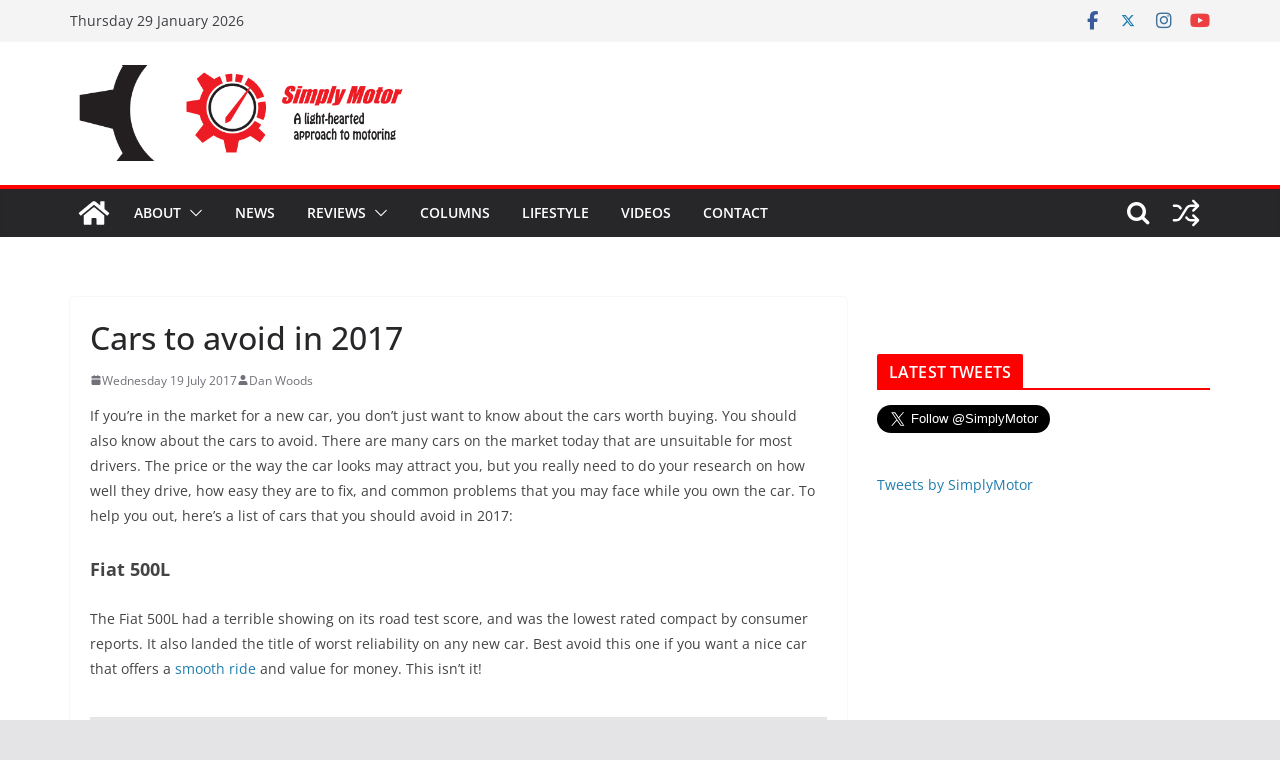

--- FILE ---
content_type: text/html; charset=UTF-8
request_url: https://www.simplymotor.co.uk/2017/07/cars-to-avoid-in-2017.html
body_size: 30026
content:
<!doctype html>
<html lang="en-US" prefix="og: http://ogp.me/ns# fb: http://ogp.me/ns/fb#">
<head>
<meta charset="UTF-8"/>
<meta name="viewport" content="width=device-width, initial-scale=1">
<link rel="profile" href="http://gmpg.org/xfn/11"/>
<!-- Author Meta Tags by Molongui Authorship, visit: https://wordpress.org/plugins/molongui-authorship/ -->
<meta name="author" content="Dan Woods">
<meta property="article:author" content="simplymotor" />
<meta name="twitter:creator" content="@simplymotor" />
<!-- /Molongui Authorship -->
<meta name='robots' content='index, follow, max-image-preview:large, max-snippet:-1, max-video-preview:-1' />
<!-- This site is optimized with the Yoast SEO plugin v26.7 - https://yoast.com/wordpress/plugins/seo/ -->
<title>Cars to avoid in 2017 &#8211; Simply Motor</title>
<link rel="canonical" href="https://www.simplymotor.co.uk/2017/07/cars-to-avoid-in-2017.html" />
<meta name="twitter:card" content="summary_large_image" />
<meta name="twitter:title" content="Cars to avoid in 2017 &#8211; Simply Motor" />
<meta name="twitter:description" content="If you’re in the market for a new car, you don’t just want to know about the cars worth buying." />
<meta name="twitter:image" content="https://lh3.googleusercontent.com/fAOQVPG2CbEWo4skS5769VgfG5Ksv6JlulM2Zzh5pdIX6qpZhwrPbL4XgdEZDB4f_4arp1hiQYeL3pVua7jSnLTYeYTf9ifgkxE7fWNssDHEW4akS8MHb7SLZbGUTw8DjF_quFwH" />
<meta name="twitter:creator" content="@simplymotor" />
<meta name="twitter:site" content="@SimplyMotor" />
<meta name="twitter:label1" content="Written by" />
<meta name="twitter:data1" content="Dan Woods" />
<meta name="twitter:label2" content="Est. reading time" />
<meta name="twitter:data2" content="2 minutes" />
<script type="application/ld+json" class="yoast-schema-graph">{"@context":"https://schema.org","@graph":[{"@type":"Article","@id":"https://www.simplymotor.co.uk/2017/07/cars-to-avoid-in-2017.html#article","isPartOf":{"@id":"https://www.simplymotor.co.uk/2017/07/cars-to-avoid-in-2017.html"},"author":{"name":"Dan Woods","@id":"https://www.simplymotor.co.uk/#/schema/person/28a85b029ac09f59a0e5c4c7b5bf8346"},"headline":"Cars to avoid in 2017","datePublished":"2017-07-19T07:30:00+00:00","mainEntityOfPage":{"@id":"https://www.simplymotor.co.uk/2017/07/cars-to-avoid-in-2017.html"},"wordCount":448,"commentCount":0,"publisher":{"@id":"https://www.simplymotor.co.uk/#organization"},"image":{"@id":"https://www.simplymotor.co.uk/2017/07/cars-to-avoid-in-2017.html#primaryimage"},"thumbnailUrl":"https://lh3.googleusercontent.com/fAOQVPG2CbEWo4skS5769VgfG5Ksv6JlulM2Zzh5pdIX6qpZhwrPbL4XgdEZDB4f_4arp1hiQYeL3pVua7jSnLTYeYTf9ifgkxE7fWNssDHEW4akS8MHb7SLZbGUTw8DjF_quFwH","keywords":["2017","advice","avoid","cars","guidance","tips"],"inLanguage":"en-US","potentialAction":[{"@type":"CommentAction","name":"Comment","target":["https://www.simplymotor.co.uk/2017/07/cars-to-avoid-in-2017.html#respond"]}]},{"@type":"WebPage","@id":"https://www.simplymotor.co.uk/2017/07/cars-to-avoid-in-2017.html","url":"https://www.simplymotor.co.uk/2017/07/cars-to-avoid-in-2017.html","name":"Cars to avoid in 2017 &#8211; Simply Motor","isPartOf":{"@id":"https://www.simplymotor.co.uk/#website"},"primaryImageOfPage":{"@id":"https://www.simplymotor.co.uk/2017/07/cars-to-avoid-in-2017.html#primaryimage"},"image":{"@id":"https://www.simplymotor.co.uk/2017/07/cars-to-avoid-in-2017.html#primaryimage"},"thumbnailUrl":"https://lh3.googleusercontent.com/fAOQVPG2CbEWo4skS5769VgfG5Ksv6JlulM2Zzh5pdIX6qpZhwrPbL4XgdEZDB4f_4arp1hiQYeL3pVua7jSnLTYeYTf9ifgkxE7fWNssDHEW4akS8MHb7SLZbGUTw8DjF_quFwH","datePublished":"2017-07-19T07:30:00+00:00","breadcrumb":{"@id":"https://www.simplymotor.co.uk/2017/07/cars-to-avoid-in-2017.html#breadcrumb"},"inLanguage":"en-US","potentialAction":[{"@type":"ReadAction","target":["https://www.simplymotor.co.uk/2017/07/cars-to-avoid-in-2017.html"]}]},{"@type":"ImageObject","inLanguage":"en-US","@id":"https://www.simplymotor.co.uk/2017/07/cars-to-avoid-in-2017.html#primaryimage","url":"https://lh3.googleusercontent.com/fAOQVPG2CbEWo4skS5769VgfG5Ksv6JlulM2Zzh5pdIX6qpZhwrPbL4XgdEZDB4f_4arp1hiQYeL3pVua7jSnLTYeYTf9ifgkxE7fWNssDHEW4akS8MHb7SLZbGUTw8DjF_quFwH","contentUrl":"https://lh3.googleusercontent.com/fAOQVPG2CbEWo4skS5769VgfG5Ksv6JlulM2Zzh5pdIX6qpZhwrPbL4XgdEZDB4f_4arp1hiQYeL3pVua7jSnLTYeYTf9ifgkxE7fWNssDHEW4akS8MHb7SLZbGUTw8DjF_quFwH"},{"@type":"BreadcrumbList","@id":"https://www.simplymotor.co.uk/2017/07/cars-to-avoid-in-2017.html#breadcrumb","itemListElement":[{"@type":"ListItem","position":1,"name":"Home","item":"https://www.simplymotor.co.uk/"},{"@type":"ListItem","position":2,"name":"Cars to avoid in 2017"}]},{"@type":"WebSite","@id":"https://www.simplymotor.co.uk/#website","url":"https://www.simplymotor.co.uk/","name":"Simply Motor","description":"A light-hearted approach to motoring","publisher":{"@id":"https://www.simplymotor.co.uk/#organization"},"potentialAction":[{"@type":"SearchAction","target":{"@type":"EntryPoint","urlTemplate":"https://www.simplymotor.co.uk/?s={search_term_string}"},"query-input":{"@type":"PropertyValueSpecification","valueRequired":true,"valueName":"search_term_string"}}],"inLanguage":"en-US"},{"@type":"Organization","@id":"https://www.simplymotor.co.uk/#organization","name":"Simply Motor","url":"https://www.simplymotor.co.uk/","logo":{"@type":"ImageObject","inLanguage":"en-US","@id":"https://www.simplymotor.co.uk/#/schema/logo/image/","url":"https://i1.wp.com/www.simplymotor.co.uk/wp-content/uploads/2017/12/Icon.png?fit=600%2C600&ssl=1","contentUrl":"https://i1.wp.com/www.simplymotor.co.uk/wp-content/uploads/2017/12/Icon.png?fit=600%2C600&ssl=1","width":600,"height":600,"caption":"Simply Motor"},"image":{"@id":"https://www.simplymotor.co.uk/#/schema/logo/image/"},"sameAs":["https://facebook.com/simplymotor","https://x.com/SimplyMotor","https://instagram.com/simplymotor","https://youtube.com/simplymotor"]},{"@type":"Person","@id":"https://www.simplymotor.co.uk/#/schema/person/28a85b029ac09f59a0e5c4c7b5bf8346","name":"Dan Woods","image":{"@type":"ImageObject","inLanguage":"en-US","@id":"https://www.simplymotor.co.uk/#/schema/person/image/","url":"https://www.simplymotor.co.uk/wp-content/uploads/2017/12/DW-sig-pic.png","contentUrl":"https://www.simplymotor.co.uk/wp-content/uploads/2017/12/DW-sig-pic.png","caption":"Dan Woods"},"sameAs":["https://facebook.com/simplymotor","https://instagram.com/simplymotor","https://x.com/simplymotor","https://youtube.com/simplymotor"],"url":"https://www.simplymotor.co.uk/author/woodsd"}]}</script>
<!-- / Yoast SEO plugin. -->
<link rel='dns-prefetch' href='//www.simplymotor.co.uk' />
<link rel='dns-prefetch' href='//platform-api.sharethis.com' />
<link rel='dns-prefetch' href='//www.googletagmanager.com' />
<link rel='dns-prefetch' href='//stats.wp.com' />
<link rel='dns-prefetch' href='//v0.wordpress.com' />
<link rel='preconnect' href='//i0.wp.com' />
<link rel="alternate" type="application/rss+xml" title="Simply Motor &raquo; Feed" href="https://www.simplymotor.co.uk/feed" />
<link rel="alternate" type="application/rss+xml" title="Simply Motor &raquo; Comments Feed" href="https://www.simplymotor.co.uk/comments/feed" />
<link rel="alternate" type="application/rss+xml" title="Simply Motor &raquo; Cars to avoid in 2017 Comments Feed" href="https://www.simplymotor.co.uk/2017/07/cars-to-avoid-in-2017.html/feed" />
<link rel="alternate" title="oEmbed (JSON)" type="application/json+oembed" href="https://www.simplymotor.co.uk/wp-json/oembed/1.0/embed?url=https%3A%2F%2Fwww.simplymotor.co.uk%2F2017%2F07%2Fcars-to-avoid-in-2017.html" />
<link rel="alternate" title="oEmbed (XML)" type="text/xml+oembed" href="https://www.simplymotor.co.uk/wp-json/oembed/1.0/embed?url=https%3A%2F%2Fwww.simplymotor.co.uk%2F2017%2F07%2Fcars-to-avoid-in-2017.html&#038;format=xml" />
<style id='wp-img-auto-sizes-contain-inline-css' type='text/css'>
img:is([sizes=auto i],[sizes^="auto," i]){contain-intrinsic-size:3000px 1500px}
/*# sourceURL=wp-img-auto-sizes-contain-inline-css */
</style>
<link rel='stylesheet' id='twb-open-sans-css' href='https://fonts.googleapis.com/css?family=Open+Sans%3A300%2C400%2C500%2C600%2C700%2C800&#038;display=swap&#038;ver=6.9' type='text/css' media='all' />
<!-- <link rel='stylesheet' id='twbbwg-global-css' href='https://www.simplymotor.co.uk/wp-content/plugins/photo-gallery/booster/assets/css/global.css?ver=1.0.0' type='text/css' media='all' /> -->
<!-- <link rel='stylesheet' id='wpts_ui_css-css' href='https://www.simplymotor.co.uk/wp-content/plugins/wordpress-post-tabs/css/styles/default/style.css?ver=1.6.2' type='text/css' media='all' /> -->
<link rel="stylesheet" type="text/css" href="//www.simplymotor.co.uk/wp-content/cache/wpfc-minified/1mu9u46f/fdp1p.css" media="all"/>
<style id='wp-emoji-styles-inline-css' type='text/css'>
img.wp-smiley, img.emoji {
display: inline !important;
border: none !important;
box-shadow: none !important;
height: 1em !important;
width: 1em !important;
margin: 0 0.07em !important;
vertical-align: -0.1em !important;
background: none !important;
padding: 0 !important;
}
/*# sourceURL=wp-emoji-styles-inline-css */
</style>
<style id='wp-block-library-inline-css' type='text/css'>
:root{--wp-block-synced-color:#7a00df;--wp-block-synced-color--rgb:122,0,223;--wp-bound-block-color:var(--wp-block-synced-color);--wp-editor-canvas-background:#ddd;--wp-admin-theme-color:#007cba;--wp-admin-theme-color--rgb:0,124,186;--wp-admin-theme-color-darker-10:#006ba1;--wp-admin-theme-color-darker-10--rgb:0,107,160.5;--wp-admin-theme-color-darker-20:#005a87;--wp-admin-theme-color-darker-20--rgb:0,90,135;--wp-admin-border-width-focus:2px}@media (min-resolution:192dpi){:root{--wp-admin-border-width-focus:1.5px}}.wp-element-button{cursor:pointer}:root .has-very-light-gray-background-color{background-color:#eee}:root .has-very-dark-gray-background-color{background-color:#313131}:root .has-very-light-gray-color{color:#eee}:root .has-very-dark-gray-color{color:#313131}:root .has-vivid-green-cyan-to-vivid-cyan-blue-gradient-background{background:linear-gradient(135deg,#00d084,#0693e3)}:root .has-purple-crush-gradient-background{background:linear-gradient(135deg,#34e2e4,#4721fb 50%,#ab1dfe)}:root .has-hazy-dawn-gradient-background{background:linear-gradient(135deg,#faaca8,#dad0ec)}:root .has-subdued-olive-gradient-background{background:linear-gradient(135deg,#fafae1,#67a671)}:root .has-atomic-cream-gradient-background{background:linear-gradient(135deg,#fdd79a,#004a59)}:root .has-nightshade-gradient-background{background:linear-gradient(135deg,#330968,#31cdcf)}:root .has-midnight-gradient-background{background:linear-gradient(135deg,#020381,#2874fc)}:root{--wp--preset--font-size--normal:16px;--wp--preset--font-size--huge:42px}.has-regular-font-size{font-size:1em}.has-larger-font-size{font-size:2.625em}.has-normal-font-size{font-size:var(--wp--preset--font-size--normal)}.has-huge-font-size{font-size:var(--wp--preset--font-size--huge)}.has-text-align-center{text-align:center}.has-text-align-left{text-align:left}.has-text-align-right{text-align:right}.has-fit-text{white-space:nowrap!important}#end-resizable-editor-section{display:none}.aligncenter{clear:both}.items-justified-left{justify-content:flex-start}.items-justified-center{justify-content:center}.items-justified-right{justify-content:flex-end}.items-justified-space-between{justify-content:space-between}.screen-reader-text{border:0;clip-path:inset(50%);height:1px;margin:-1px;overflow:hidden;padding:0;position:absolute;width:1px;word-wrap:normal!important}.screen-reader-text:focus{background-color:#ddd;clip-path:none;color:#444;display:block;font-size:1em;height:auto;left:5px;line-height:normal;padding:15px 23px 14px;text-decoration:none;top:5px;width:auto;z-index:100000}html :where(.has-border-color){border-style:solid}html :where([style*=border-top-color]){border-top-style:solid}html :where([style*=border-right-color]){border-right-style:solid}html :where([style*=border-bottom-color]){border-bottom-style:solid}html :where([style*=border-left-color]){border-left-style:solid}html :where([style*=border-width]){border-style:solid}html :where([style*=border-top-width]){border-top-style:solid}html :where([style*=border-right-width]){border-right-style:solid}html :where([style*=border-bottom-width]){border-bottom-style:solid}html :where([style*=border-left-width]){border-left-style:solid}html :where(img[class*=wp-image-]){height:auto;max-width:100%}:where(figure){margin:0 0 1em}html :where(.is-position-sticky){--wp-admin--admin-bar--position-offset:var(--wp-admin--admin-bar--height,0px)}@media screen and (max-width:600px){html :where(.is-position-sticky){--wp-admin--admin-bar--position-offset:0px}}
/*# sourceURL=wp-block-library-inline-css */
</style><style id='global-styles-inline-css' type='text/css'>
:root{--wp--preset--aspect-ratio--square: 1;--wp--preset--aspect-ratio--4-3: 4/3;--wp--preset--aspect-ratio--3-4: 3/4;--wp--preset--aspect-ratio--3-2: 3/2;--wp--preset--aspect-ratio--2-3: 2/3;--wp--preset--aspect-ratio--16-9: 16/9;--wp--preset--aspect-ratio--9-16: 9/16;--wp--preset--color--black: #000000;--wp--preset--color--cyan-bluish-gray: #abb8c3;--wp--preset--color--white: #ffffff;--wp--preset--color--pale-pink: #f78da7;--wp--preset--color--vivid-red: #cf2e2e;--wp--preset--color--luminous-vivid-orange: #ff6900;--wp--preset--color--luminous-vivid-amber: #fcb900;--wp--preset--color--light-green-cyan: #7bdcb5;--wp--preset--color--vivid-green-cyan: #00d084;--wp--preset--color--pale-cyan-blue: #8ed1fc;--wp--preset--color--vivid-cyan-blue: #0693e3;--wp--preset--color--vivid-purple: #9b51e0;--wp--preset--color--cm-color-1: #257BC1;--wp--preset--color--cm-color-2: #2270B0;--wp--preset--color--cm-color-3: #FFFFFF;--wp--preset--color--cm-color-4: #F9FEFD;--wp--preset--color--cm-color-5: #27272A;--wp--preset--color--cm-color-6: #16181A;--wp--preset--color--cm-color-7: #8F8F8F;--wp--preset--color--cm-color-8: #FFFFFF;--wp--preset--color--cm-color-9: #C7C7C7;--wp--preset--gradient--vivid-cyan-blue-to-vivid-purple: linear-gradient(135deg,rgb(6,147,227) 0%,rgb(155,81,224) 100%);--wp--preset--gradient--light-green-cyan-to-vivid-green-cyan: linear-gradient(135deg,rgb(122,220,180) 0%,rgb(0,208,130) 100%);--wp--preset--gradient--luminous-vivid-amber-to-luminous-vivid-orange: linear-gradient(135deg,rgb(252,185,0) 0%,rgb(255,105,0) 100%);--wp--preset--gradient--luminous-vivid-orange-to-vivid-red: linear-gradient(135deg,rgb(255,105,0) 0%,rgb(207,46,46) 100%);--wp--preset--gradient--very-light-gray-to-cyan-bluish-gray: linear-gradient(135deg,rgb(238,238,238) 0%,rgb(169,184,195) 100%);--wp--preset--gradient--cool-to-warm-spectrum: linear-gradient(135deg,rgb(74,234,220) 0%,rgb(151,120,209) 20%,rgb(207,42,186) 40%,rgb(238,44,130) 60%,rgb(251,105,98) 80%,rgb(254,248,76) 100%);--wp--preset--gradient--blush-light-purple: linear-gradient(135deg,rgb(255,206,236) 0%,rgb(152,150,240) 100%);--wp--preset--gradient--blush-bordeaux: linear-gradient(135deg,rgb(254,205,165) 0%,rgb(254,45,45) 50%,rgb(107,0,62) 100%);--wp--preset--gradient--luminous-dusk: linear-gradient(135deg,rgb(255,203,112) 0%,rgb(199,81,192) 50%,rgb(65,88,208) 100%);--wp--preset--gradient--pale-ocean: linear-gradient(135deg,rgb(255,245,203) 0%,rgb(182,227,212) 50%,rgb(51,167,181) 100%);--wp--preset--gradient--electric-grass: linear-gradient(135deg,rgb(202,248,128) 0%,rgb(113,206,126) 100%);--wp--preset--gradient--midnight: linear-gradient(135deg,rgb(2,3,129) 0%,rgb(40,116,252) 100%);--wp--preset--font-size--small: 13px;--wp--preset--font-size--medium: 16px;--wp--preset--font-size--large: 20px;--wp--preset--font-size--x-large: 24px;--wp--preset--font-size--xx-large: 30px;--wp--preset--font-size--huge: 36px;--wp--preset--font-family--dm-sans: DM Sans, sans-serif;--wp--preset--font-family--public-sans: Public Sans, sans-serif;--wp--preset--font-family--roboto: Roboto, sans-serif;--wp--preset--font-family--segoe-ui: Segoe UI, Arial, sans-serif;--wp--preset--font-family--ibm-plex-serif: IBM Plex Serif, sans-serif;--wp--preset--font-family--inter: Inter, sans-serif;--wp--preset--spacing--20: 0.44rem;--wp--preset--spacing--30: 0.67rem;--wp--preset--spacing--40: 1rem;--wp--preset--spacing--50: 1.5rem;--wp--preset--spacing--60: 2.25rem;--wp--preset--spacing--70: 3.38rem;--wp--preset--spacing--80: 5.06rem;--wp--preset--shadow--natural: 6px 6px 9px rgba(0, 0, 0, 0.2);--wp--preset--shadow--deep: 12px 12px 50px rgba(0, 0, 0, 0.4);--wp--preset--shadow--sharp: 6px 6px 0px rgba(0, 0, 0, 0.2);--wp--preset--shadow--outlined: 6px 6px 0px -3px rgb(255, 255, 255), 6px 6px rgb(0, 0, 0);--wp--preset--shadow--crisp: 6px 6px 0px rgb(0, 0, 0);}:root { --wp--style--global--content-size: 760px;--wp--style--global--wide-size: 1160px; }:where(body) { margin: 0; }.wp-site-blocks > .alignleft { float: left; margin-right: 2em; }.wp-site-blocks > .alignright { float: right; margin-left: 2em; }.wp-site-blocks > .aligncenter { justify-content: center; margin-left: auto; margin-right: auto; }:where(.wp-site-blocks) > * { margin-block-start: 24px; margin-block-end: 0; }:where(.wp-site-blocks) > :first-child { margin-block-start: 0; }:where(.wp-site-blocks) > :last-child { margin-block-end: 0; }:root { --wp--style--block-gap: 24px; }:root :where(.is-layout-flow) > :first-child{margin-block-start: 0;}:root :where(.is-layout-flow) > :last-child{margin-block-end: 0;}:root :where(.is-layout-flow) > *{margin-block-start: 24px;margin-block-end: 0;}:root :where(.is-layout-constrained) > :first-child{margin-block-start: 0;}:root :where(.is-layout-constrained) > :last-child{margin-block-end: 0;}:root :where(.is-layout-constrained) > *{margin-block-start: 24px;margin-block-end: 0;}:root :where(.is-layout-flex){gap: 24px;}:root :where(.is-layout-grid){gap: 24px;}.is-layout-flow > .alignleft{float: left;margin-inline-start: 0;margin-inline-end: 2em;}.is-layout-flow > .alignright{float: right;margin-inline-start: 2em;margin-inline-end: 0;}.is-layout-flow > .aligncenter{margin-left: auto !important;margin-right: auto !important;}.is-layout-constrained > .alignleft{float: left;margin-inline-start: 0;margin-inline-end: 2em;}.is-layout-constrained > .alignright{float: right;margin-inline-start: 2em;margin-inline-end: 0;}.is-layout-constrained > .aligncenter{margin-left: auto !important;margin-right: auto !important;}.is-layout-constrained > :where(:not(.alignleft):not(.alignright):not(.alignfull)){max-width: var(--wp--style--global--content-size);margin-left: auto !important;margin-right: auto !important;}.is-layout-constrained > .alignwide{max-width: var(--wp--style--global--wide-size);}body .is-layout-flex{display: flex;}.is-layout-flex{flex-wrap: wrap;align-items: center;}.is-layout-flex > :is(*, div){margin: 0;}body .is-layout-grid{display: grid;}.is-layout-grid > :is(*, div){margin: 0;}body{padding-top: 0px;padding-right: 0px;padding-bottom: 0px;padding-left: 0px;}a:where(:not(.wp-element-button)){text-decoration: underline;}:root :where(.wp-element-button, .wp-block-button__link){background-color: #32373c;border-width: 0;color: #fff;font-family: inherit;font-size: inherit;font-style: inherit;font-weight: inherit;letter-spacing: inherit;line-height: inherit;padding-top: calc(0.667em + 2px);padding-right: calc(1.333em + 2px);padding-bottom: calc(0.667em + 2px);padding-left: calc(1.333em + 2px);text-decoration: none;text-transform: inherit;}.has-black-color{color: var(--wp--preset--color--black) !important;}.has-cyan-bluish-gray-color{color: var(--wp--preset--color--cyan-bluish-gray) !important;}.has-white-color{color: var(--wp--preset--color--white) !important;}.has-pale-pink-color{color: var(--wp--preset--color--pale-pink) !important;}.has-vivid-red-color{color: var(--wp--preset--color--vivid-red) !important;}.has-luminous-vivid-orange-color{color: var(--wp--preset--color--luminous-vivid-orange) !important;}.has-luminous-vivid-amber-color{color: var(--wp--preset--color--luminous-vivid-amber) !important;}.has-light-green-cyan-color{color: var(--wp--preset--color--light-green-cyan) !important;}.has-vivid-green-cyan-color{color: var(--wp--preset--color--vivid-green-cyan) !important;}.has-pale-cyan-blue-color{color: var(--wp--preset--color--pale-cyan-blue) !important;}.has-vivid-cyan-blue-color{color: var(--wp--preset--color--vivid-cyan-blue) !important;}.has-vivid-purple-color{color: var(--wp--preset--color--vivid-purple) !important;}.has-cm-color-1-color{color: var(--wp--preset--color--cm-color-1) !important;}.has-cm-color-2-color{color: var(--wp--preset--color--cm-color-2) !important;}.has-cm-color-3-color{color: var(--wp--preset--color--cm-color-3) !important;}.has-cm-color-4-color{color: var(--wp--preset--color--cm-color-4) !important;}.has-cm-color-5-color{color: var(--wp--preset--color--cm-color-5) !important;}.has-cm-color-6-color{color: var(--wp--preset--color--cm-color-6) !important;}.has-cm-color-7-color{color: var(--wp--preset--color--cm-color-7) !important;}.has-cm-color-8-color{color: var(--wp--preset--color--cm-color-8) !important;}.has-cm-color-9-color{color: var(--wp--preset--color--cm-color-9) !important;}.has-black-background-color{background-color: var(--wp--preset--color--black) !important;}.has-cyan-bluish-gray-background-color{background-color: var(--wp--preset--color--cyan-bluish-gray) !important;}.has-white-background-color{background-color: var(--wp--preset--color--white) !important;}.has-pale-pink-background-color{background-color: var(--wp--preset--color--pale-pink) !important;}.has-vivid-red-background-color{background-color: var(--wp--preset--color--vivid-red) !important;}.has-luminous-vivid-orange-background-color{background-color: var(--wp--preset--color--luminous-vivid-orange) !important;}.has-luminous-vivid-amber-background-color{background-color: var(--wp--preset--color--luminous-vivid-amber) !important;}.has-light-green-cyan-background-color{background-color: var(--wp--preset--color--light-green-cyan) !important;}.has-vivid-green-cyan-background-color{background-color: var(--wp--preset--color--vivid-green-cyan) !important;}.has-pale-cyan-blue-background-color{background-color: var(--wp--preset--color--pale-cyan-blue) !important;}.has-vivid-cyan-blue-background-color{background-color: var(--wp--preset--color--vivid-cyan-blue) !important;}.has-vivid-purple-background-color{background-color: var(--wp--preset--color--vivid-purple) !important;}.has-cm-color-1-background-color{background-color: var(--wp--preset--color--cm-color-1) !important;}.has-cm-color-2-background-color{background-color: var(--wp--preset--color--cm-color-2) !important;}.has-cm-color-3-background-color{background-color: var(--wp--preset--color--cm-color-3) !important;}.has-cm-color-4-background-color{background-color: var(--wp--preset--color--cm-color-4) !important;}.has-cm-color-5-background-color{background-color: var(--wp--preset--color--cm-color-5) !important;}.has-cm-color-6-background-color{background-color: var(--wp--preset--color--cm-color-6) !important;}.has-cm-color-7-background-color{background-color: var(--wp--preset--color--cm-color-7) !important;}.has-cm-color-8-background-color{background-color: var(--wp--preset--color--cm-color-8) !important;}.has-cm-color-9-background-color{background-color: var(--wp--preset--color--cm-color-9) !important;}.has-black-border-color{border-color: var(--wp--preset--color--black) !important;}.has-cyan-bluish-gray-border-color{border-color: var(--wp--preset--color--cyan-bluish-gray) !important;}.has-white-border-color{border-color: var(--wp--preset--color--white) !important;}.has-pale-pink-border-color{border-color: var(--wp--preset--color--pale-pink) !important;}.has-vivid-red-border-color{border-color: var(--wp--preset--color--vivid-red) !important;}.has-luminous-vivid-orange-border-color{border-color: var(--wp--preset--color--luminous-vivid-orange) !important;}.has-luminous-vivid-amber-border-color{border-color: var(--wp--preset--color--luminous-vivid-amber) !important;}.has-light-green-cyan-border-color{border-color: var(--wp--preset--color--light-green-cyan) !important;}.has-vivid-green-cyan-border-color{border-color: var(--wp--preset--color--vivid-green-cyan) !important;}.has-pale-cyan-blue-border-color{border-color: var(--wp--preset--color--pale-cyan-blue) !important;}.has-vivid-cyan-blue-border-color{border-color: var(--wp--preset--color--vivid-cyan-blue) !important;}.has-vivid-purple-border-color{border-color: var(--wp--preset--color--vivid-purple) !important;}.has-cm-color-1-border-color{border-color: var(--wp--preset--color--cm-color-1) !important;}.has-cm-color-2-border-color{border-color: var(--wp--preset--color--cm-color-2) !important;}.has-cm-color-3-border-color{border-color: var(--wp--preset--color--cm-color-3) !important;}.has-cm-color-4-border-color{border-color: var(--wp--preset--color--cm-color-4) !important;}.has-cm-color-5-border-color{border-color: var(--wp--preset--color--cm-color-5) !important;}.has-cm-color-6-border-color{border-color: var(--wp--preset--color--cm-color-6) !important;}.has-cm-color-7-border-color{border-color: var(--wp--preset--color--cm-color-7) !important;}.has-cm-color-8-border-color{border-color: var(--wp--preset--color--cm-color-8) !important;}.has-cm-color-9-border-color{border-color: var(--wp--preset--color--cm-color-9) !important;}.has-vivid-cyan-blue-to-vivid-purple-gradient-background{background: var(--wp--preset--gradient--vivid-cyan-blue-to-vivid-purple) !important;}.has-light-green-cyan-to-vivid-green-cyan-gradient-background{background: var(--wp--preset--gradient--light-green-cyan-to-vivid-green-cyan) !important;}.has-luminous-vivid-amber-to-luminous-vivid-orange-gradient-background{background: var(--wp--preset--gradient--luminous-vivid-amber-to-luminous-vivid-orange) !important;}.has-luminous-vivid-orange-to-vivid-red-gradient-background{background: var(--wp--preset--gradient--luminous-vivid-orange-to-vivid-red) !important;}.has-very-light-gray-to-cyan-bluish-gray-gradient-background{background: var(--wp--preset--gradient--very-light-gray-to-cyan-bluish-gray) !important;}.has-cool-to-warm-spectrum-gradient-background{background: var(--wp--preset--gradient--cool-to-warm-spectrum) !important;}.has-blush-light-purple-gradient-background{background: var(--wp--preset--gradient--blush-light-purple) !important;}.has-blush-bordeaux-gradient-background{background: var(--wp--preset--gradient--blush-bordeaux) !important;}.has-luminous-dusk-gradient-background{background: var(--wp--preset--gradient--luminous-dusk) !important;}.has-pale-ocean-gradient-background{background: var(--wp--preset--gradient--pale-ocean) !important;}.has-electric-grass-gradient-background{background: var(--wp--preset--gradient--electric-grass) !important;}.has-midnight-gradient-background{background: var(--wp--preset--gradient--midnight) !important;}.has-small-font-size{font-size: var(--wp--preset--font-size--small) !important;}.has-medium-font-size{font-size: var(--wp--preset--font-size--medium) !important;}.has-large-font-size{font-size: var(--wp--preset--font-size--large) !important;}.has-x-large-font-size{font-size: var(--wp--preset--font-size--x-large) !important;}.has-xx-large-font-size{font-size: var(--wp--preset--font-size--xx-large) !important;}.has-huge-font-size{font-size: var(--wp--preset--font-size--huge) !important;}.has-dm-sans-font-family{font-family: var(--wp--preset--font-family--dm-sans) !important;}.has-public-sans-font-family{font-family: var(--wp--preset--font-family--public-sans) !important;}.has-roboto-font-family{font-family: var(--wp--preset--font-family--roboto) !important;}.has-segoe-ui-font-family{font-family: var(--wp--preset--font-family--segoe-ui) !important;}.has-ibm-plex-serif-font-family{font-family: var(--wp--preset--font-family--ibm-plex-serif) !important;}.has-inter-font-family{font-family: var(--wp--preset--font-family--inter) !important;}
/*# sourceURL=global-styles-inline-css */
</style>
<!-- <link rel='stylesheet' id='dashicons-css' href='https://www.simplymotor.co.uk/wp-includes/css/dashicons.min.css?ver=6.9' type='text/css' media='all' /> -->
<!-- <link rel='stylesheet' id='admin-bar-css' href='https://www.simplymotor.co.uk/wp-includes/css/admin-bar.min.css?ver=6.9' type='text/css' media='all' /> -->
<link rel="stylesheet" type="text/css" href="//www.simplymotor.co.uk/wp-content/cache/wpfc-minified/dg7xa7y7/7tmaw.css" media="all"/>
<style id='admin-bar-inline-css' type='text/css'>
/* Hide CanvasJS credits for P404 charts specifically */
#p404RedirectChart .canvasjs-chart-credit {
display: none !important;
}
#p404RedirectChart canvas {
border-radius: 6px;
}
.p404-redirect-adminbar-weekly-title {
font-weight: bold;
font-size: 14px;
color: #fff;
margin-bottom: 6px;
}
#wpadminbar #wp-admin-bar-p404_free_top_button .ab-icon:before {
content: "\f103";
color: #dc3545;
top: 3px;
}
#wp-admin-bar-p404_free_top_button .ab-item {
min-width: 80px !important;
padding: 0px !important;
}
/* Ensure proper positioning and z-index for P404 dropdown */
.p404-redirect-adminbar-dropdown-wrap { 
min-width: 0; 
padding: 0;
position: static !important;
}
#wpadminbar #wp-admin-bar-p404_free_top_button_dropdown {
position: static !important;
}
#wpadminbar #wp-admin-bar-p404_free_top_button_dropdown .ab-item {
padding: 0 !important;
margin: 0 !important;
}
.p404-redirect-dropdown-container {
min-width: 340px;
padding: 18px 18px 12px 18px;
background: #23282d !important;
color: #fff;
border-radius: 12px;
box-shadow: 0 8px 32px rgba(0,0,0,0.25);
margin-top: 10px;
position: relative !important;
z-index: 999999 !important;
display: block !important;
border: 1px solid #444;
}
/* Ensure P404 dropdown appears on hover */
#wpadminbar #wp-admin-bar-p404_free_top_button .p404-redirect-dropdown-container { 
display: none !important;
}
#wpadminbar #wp-admin-bar-p404_free_top_button:hover .p404-redirect-dropdown-container { 
display: block !important;
}
#wpadminbar #wp-admin-bar-p404_free_top_button:hover #wp-admin-bar-p404_free_top_button_dropdown .p404-redirect-dropdown-container {
display: block !important;
}
.p404-redirect-card {
background: #2c3338;
border-radius: 8px;
padding: 18px 18px 12px 18px;
box-shadow: 0 2px 8px rgba(0,0,0,0.07);
display: flex;
flex-direction: column;
align-items: flex-start;
border: 1px solid #444;
}
.p404-redirect-btn {
display: inline-block;
background: #dc3545;
color: #fff !important;
font-weight: bold;
padding: 5px 22px;
border-radius: 8px;
text-decoration: none;
font-size: 17px;
transition: background 0.2s, box-shadow 0.2s;
margin-top: 8px;
box-shadow: 0 2px 8px rgba(220,53,69,0.15);
text-align: center;
line-height: 1.6;
}
.p404-redirect-btn:hover {
background: #c82333;
color: #fff !important;
box-shadow: 0 4px 16px rgba(220,53,69,0.25);
}
/* Prevent conflicts with other admin bar dropdowns */
#wpadminbar .ab-top-menu > li:hover > .ab-item,
#wpadminbar .ab-top-menu > li.hover > .ab-item {
z-index: auto;
}
#wpadminbar #wp-admin-bar-p404_free_top_button:hover > .ab-item {
z-index: 999998 !important;
}
.admin-bar {
position: inherit !important;
top: auto !important;
}
.admin-bar .goog-te-banner-frame {
top: 32px !important
}
@media screen and (max-width: 782px) {
.admin-bar .goog-te-banner-frame {
top: 46px !important;
}
}
@media screen and (max-width: 480px) {
.admin-bar .goog-te-banner-frame {
position: absolute;
}
}
/*# sourceURL=admin-bar-inline-css */
</style>
<!-- <link rel='stylesheet' id='amo-team-showcase-css' href='https://www.simplymotor.co.uk/wp-content/plugins/amo-team-showcase/public/css/amo-team-showcase-public.css?ver=1.1.4' type='text/css' media='all' /> -->
<!-- <link rel='stylesheet' id='archives-cal-calendrier-css' href='https://www.simplymotor.co.uk/wp-content/plugins/archives-calendar-widget/themes/calendrier.css?ver=1.0.15' type='text/css' media='all' /> -->
<!-- <link rel='stylesheet' id='fvp-frontend-css' href='https://www.simplymotor.co.uk/wp-content/plugins/featured-video-plus/styles/frontend.css?ver=2.3.3' type='text/css' media='all' /> -->
<!-- <link rel='stylesheet' id='bwg_fonts-css' href='https://www.simplymotor.co.uk/wp-content/plugins/photo-gallery/css/bwg-fonts/fonts.css?ver=0.0.1' type='text/css' media='all' /> -->
<!-- <link rel='stylesheet' id='sumoselect-css' href='https://www.simplymotor.co.uk/wp-content/plugins/photo-gallery/css/sumoselect.min.css?ver=3.4.6' type='text/css' media='all' /> -->
<!-- <link rel='stylesheet' id='mCustomScrollbar-css' href='https://www.simplymotor.co.uk/wp-content/plugins/photo-gallery/css/jquery.mCustomScrollbar.min.css?ver=3.1.5' type='text/css' media='all' /> -->
<!-- <link rel='stylesheet' id='bwg_frontend-css' href='https://www.simplymotor.co.uk/wp-content/plugins/photo-gallery/css/bwg_frontend.css?ver=1.8.35' type='text/css' media='all' /> -->
<!-- <link rel='stylesheet' id='share-this-share-buttons-sticky-css' href='https://www.simplymotor.co.uk/wp-content/plugins/sharethis-share-buttons/css/mu-style.css?ver=1755422539' type='text/css' media='all' /> -->
<!-- <link rel='stylesheet' id='colormag_style-css' href='https://www.simplymotor.co.uk/wp-content/themes/colormag/style.css?ver=1769680499' type='text/css' media='all' /> -->
<link rel="stylesheet" type="text/css" href="//www.simplymotor.co.uk/wp-content/cache/wpfc-minified/lnyjjjha/fdp1p.css" media="all"/>
<style id='colormag_style-inline-css' type='text/css'>
.colormag-button,
blockquote, button,
input[type=reset],
input[type=button],
input[type=submit],
.cm-home-icon.front_page_on,
.cm-post-categories a,
.cm-primary-nav ul li ul li:hover,
.cm-primary-nav ul li.current-menu-item,
.cm-primary-nav ul li.current_page_ancestor,
.cm-primary-nav ul li.current-menu-ancestor,
.cm-primary-nav ul li.current_page_item,
.cm-primary-nav ul li:hover,
.cm-primary-nav ul li.focus,
.cm-mobile-nav li a:hover,
.colormag-header-clean #cm-primary-nav .cm-menu-toggle:hover,
.cm-header .cm-mobile-nav li:hover,
.cm-header .cm-mobile-nav li.current-page-ancestor,
.cm-header .cm-mobile-nav li.current-menu-ancestor,
.cm-header .cm-mobile-nav li.current-page-item,
.cm-header .cm-mobile-nav li.current-menu-item,
.cm-primary-nav ul li.focus > a,
.cm-layout-2 .cm-primary-nav ul ul.sub-menu li.focus > a,
.cm-mobile-nav .current-menu-item>a, .cm-mobile-nav .current_page_item>a,
.colormag-header-clean .cm-mobile-nav li:hover > a,
.colormag-header-clean .cm-mobile-nav li.current-page-ancestor > a,
.colormag-header-clean .cm-mobile-nav li.current-menu-ancestor > a,
.colormag-header-clean .cm-mobile-nav li.current-page-item > a,
.colormag-header-clean .cm-mobile-nav li.current-menu-item > a,
.fa.search-top:hover,
.widget_call_to_action .btn--primary,
.colormag-footer--classic .cm-footer-cols .cm-row .cm-widget-title span::before,
.colormag-footer--classic-bordered .cm-footer-cols .cm-row .cm-widget-title span::before,
.cm-featured-posts .cm-widget-title span,
.cm-featured-category-slider-widget .cm-slide-content .cm-entry-header-meta .cm-post-categories a,
.cm-highlighted-posts .cm-post-content .cm-entry-header-meta .cm-post-categories a,
.cm-category-slide-next, .cm-category-slide-prev, .slide-next,
.slide-prev, .cm-tabbed-widget ul li, .cm-posts .wp-pagenavi .current,
.cm-posts .wp-pagenavi a:hover, .cm-secondary .cm-widget-title span,
.cm-posts .post .cm-post-content .cm-entry-header-meta .cm-post-categories a,
.cm-page-header .cm-page-title span, .entry-meta .post-format i,
.format-link .cm-entry-summary a, .cm-entry-button, .infinite-scroll .tg-infinite-scroll,
.no-more-post-text, .pagination span,
.comments-area .comment-author-link span,
.cm-footer-cols .cm-row .cm-widget-title span,
.advertisement_above_footer .cm-widget-title span,
.error, .cm-primary .cm-widget-title span,
.related-posts-wrapper.style-three .cm-post-content .cm-entry-title a:hover:before,
.cm-slider-area .cm-widget-title span,
.cm-beside-slider-widget .cm-widget-title span,
.top-full-width-sidebar .cm-widget-title span,
.wp-block-quote, .wp-block-quote.is-style-large,
.wp-block-quote.has-text-align-right,
.cm-error-404 .cm-btn, .widget .wp-block-heading, .wp-block-search button,
.widget a::before, .cm-post-date a::before,
.byline a::before,
.colormag-footer--classic-bordered .cm-widget-title::before,
.wp-block-button__link,
#cm-tertiary .cm-widget-title span,
.link-pagination .post-page-numbers.current,
.wp-block-query-pagination-numbers .page-numbers.current,
.wp-element-button,
.wp-block-button .wp-block-button__link,
.wp-element-button,
.cm-layout-2 .cm-primary-nav ul ul.sub-menu li:hover,
.cm-layout-2 .cm-primary-nav ul ul.sub-menu li.current-menu-ancestor,
.cm-layout-2 .cm-primary-nav ul ul.sub-menu li.current-menu-item,
.cm-layout-2 .cm-primary-nav ul ul.sub-menu li.focus,
.search-wrap button,
.page-numbers .current,
.cm-footer-builder .cm-widget-title span,
.wp-block-search .wp-element-button:hover{background-color:#ff0000;}a,
.cm-layout-2 #cm-primary-nav .fa.search-top:hover,
.cm-layout-2 #cm-primary-nav.cm-mobile-nav .cm-random-post a:hover .fa-random,
.cm-layout-2 #cm-primary-nav.cm-primary-nav .cm-random-post a:hover .fa-random,
.cm-layout-2 .breaking-news .newsticker a:hover,
.cm-layout-2 .cm-primary-nav ul li.current-menu-item > a,
.cm-layout-2 .cm-primary-nav ul li.current_page_item > a,
.cm-layout-2 .cm-primary-nav ul li:hover > a,
.cm-layout-2 .cm-primary-nav ul li.focus > a
.dark-skin .cm-layout-2-style-1 #cm-primary-nav.cm-primary-nav .cm-home-icon:hover .fa,
.byline a:hover, .comments a:hover, .cm-edit-link a:hover, .cm-post-date a:hover,
.social-links:not(.cm-header-actions .social-links) i.fa:hover, .cm-tag-links a:hover,
.colormag-header-clean .social-links li:hover i.fa, .cm-layout-2-style-1 .social-links li:hover i.fa,
.colormag-header-clean .breaking-news .newsticker a:hover, .widget_featured_posts .article-content .cm-entry-title a:hover,
.widget_featured_slider .slide-content .cm-below-entry-meta .byline a:hover,
.widget_featured_slider .slide-content .cm-below-entry-meta .comments a:hover,
.widget_featured_slider .slide-content .cm-below-entry-meta .cm-post-date a:hover,
.widget_featured_slider .slide-content .cm-entry-title a:hover,
.widget_block_picture_news.widget_featured_posts .article-content .cm-entry-title a:hover,
.widget_highlighted_posts .article-content .cm-below-entry-meta .byline a:hover,
.widget_highlighted_posts .article-content .cm-below-entry-meta .comments a:hover,
.widget_highlighted_posts .article-content .cm-below-entry-meta .cm-post-date a:hover,
.widget_highlighted_posts .article-content .cm-entry-title a:hover, i.fa-arrow-up, i.fa-arrow-down,
.cm-site-title a, #content .post .article-content .cm-entry-title a:hover, .entry-meta .byline i,
.entry-meta .cat-links i, .entry-meta a, .post .cm-entry-title a:hover, .search .cm-entry-title a:hover,
.entry-meta .comments-link a:hover, .entry-meta .cm-edit-link a:hover, .entry-meta .cm-post-date a:hover,
.entry-meta .cm-tag-links a:hover, .single #content .tags a:hover, .count, .next a:hover, .previous a:hover,
.related-posts-main-title .fa, .single-related-posts .article-content .cm-entry-title a:hover,
.pagination a span:hover,
#content .comments-area a.comment-cm-edit-link:hover, #content .comments-area a.comment-permalink:hover,
#content .comments-area article header cite a:hover, .comments-area .comment-author-link a:hover,
.comment .comment-reply-link:hover,
.nav-next a, .nav-previous a,
#cm-footer .cm-footer-menu ul li a:hover,
.cm-footer-cols .cm-row a:hover, a#scroll-up i, .related-posts-wrapper-flyout .cm-entry-title a:hover,
.human-diff-time .human-diff-time-display:hover,
.cm-layout-2-style-1 #cm-primary-nav .fa:hover,
.cm-footer-bar a,
.cm-post-date a:hover,
.cm-author a:hover,
.cm-comments-link a:hover,
.cm-tag-links a:hover,
.cm-edit-link a:hover,
.cm-footer-bar .copyright a,
.cm-featured-posts .cm-entry-title a:hover,
.cm-posts .post .cm-post-content .cm-entry-title a:hover,
.cm-posts .post .single-title-above .cm-entry-title a:hover,
.cm-layout-2 .cm-primary-nav ul li:hover > a,
.cm-layout-2 #cm-primary-nav .fa:hover,
.cm-entry-title a:hover,
button:hover, input[type="button"]:hover,
input[type="reset"]:hover,
input[type="submit"]:hover,
.wp-block-button .wp-block-button__link:hover,
.cm-button:hover,
.wp-element-button:hover,
li.product .added_to_cart:hover,
.comments-area .comment-permalink:hover,
.cm-footer-bar-area .cm-footer-bar__2 a{color:#ff0000;}#cm-primary-nav,
.cm-contained .cm-header-2 .cm-row, .cm-header-builder.cm-full-width .cm-main-header .cm-header-bottom-row{border-top-color:#ff0000;}.cm-layout-2 #cm-primary-nav,
.cm-layout-2 .cm-primary-nav ul ul.sub-menu li:hover,
.cm-layout-2 .cm-primary-nav ul > li:hover > a,
.cm-layout-2 .cm-primary-nav ul > li.current-menu-item > a,
.cm-layout-2 .cm-primary-nav ul > li.current-menu-ancestor > a,
.cm-layout-2 .cm-primary-nav ul ul.sub-menu li.current-menu-ancestor,
.cm-layout-2 .cm-primary-nav ul ul.sub-menu li.current-menu-item,
.cm-layout-2 .cm-primary-nav ul ul.sub-menu li.focus,
cm-layout-2 .cm-primary-nav ul ul.sub-menu li.current-menu-ancestor,
cm-layout-2 .cm-primary-nav ul ul.sub-menu li.current-menu-item,
cm-layout-2 #cm-primary-nav .cm-menu-toggle:hover,
cm-layout-2 #cm-primary-nav.cm-mobile-nav .cm-menu-toggle,
cm-layout-2 .cm-primary-nav ul > li:hover > a,
cm-layout-2 .cm-primary-nav ul > li.current-menu-item > a,
cm-layout-2 .cm-primary-nav ul > li.current-menu-ancestor > a,
.cm-layout-2 .cm-primary-nav ul li.focus > a, .pagination a span:hover,
.cm-error-404 .cm-btn,
.single-post .cm-post-categories a::after,
.widget .block-title,
.cm-layout-2 .cm-primary-nav ul li.focus > a,
button,
input[type="button"],
input[type="reset"],
input[type="submit"],
.wp-block-button .wp-block-button__link,
.cm-button,
.wp-element-button,
li.product .added_to_cart{border-color:#ff0000;}.cm-secondary .cm-widget-title,
#cm-tertiary .cm-widget-title,
.widget_featured_posts .widget-title,
#secondary .widget-title,
#cm-tertiary .widget-title,
.cm-page-header .cm-page-title,
.cm-footer-cols .cm-row .widget-title,
.advertisement_above_footer .widget-title,
#primary .widget-title,
.widget_slider_area .widget-title,
.widget_beside_slider .widget-title,
.top-full-width-sidebar .widget-title,
.cm-footer-cols .cm-row .cm-widget-title,
.cm-footer-bar .copyright a,
.cm-layout-2.cm-layout-2-style-2 #cm-primary-nav,
.cm-layout-2 .cm-primary-nav ul > li:hover > a,
.cm-footer-builder .cm-widget-title,
.cm-layout-2 .cm-primary-nav ul > li.current-menu-item > a{border-bottom-color:#ff0000;}body{color:#444444;}.cm-posts .post{box-shadow:0px 0px 2px 0px #E4E4E7;}@media screen and (min-width: 992px) {.cm-primary{width:70%;}}.colormag-button,
input[type="reset"],
input[type="button"],
input[type="submit"],
button,
.cm-entry-button span,
.wp-block-button .wp-block-button__link{color:#ffffff;}.cm-content{background-color:#ffffff;background-size:contain;}.cm-header .cm-menu-toggle svg,
.cm-header .cm-menu-toggle svg{fill:#fff;}.cm-footer-bar-area .cm-footer-bar__2 a{color:#207daf;}.colormag-button,
blockquote, button,
input[type=reset],
input[type=button],
input[type=submit],
.cm-home-icon.front_page_on,
.cm-post-categories a,
.cm-primary-nav ul li ul li:hover,
.cm-primary-nav ul li.current-menu-item,
.cm-primary-nav ul li.current_page_ancestor,
.cm-primary-nav ul li.current-menu-ancestor,
.cm-primary-nav ul li.current_page_item,
.cm-primary-nav ul li:hover,
.cm-primary-nav ul li.focus,
.cm-mobile-nav li a:hover,
.colormag-header-clean #cm-primary-nav .cm-menu-toggle:hover,
.cm-header .cm-mobile-nav li:hover,
.cm-header .cm-mobile-nav li.current-page-ancestor,
.cm-header .cm-mobile-nav li.current-menu-ancestor,
.cm-header .cm-mobile-nav li.current-page-item,
.cm-header .cm-mobile-nav li.current-menu-item,
.cm-primary-nav ul li.focus > a,
.cm-layout-2 .cm-primary-nav ul ul.sub-menu li.focus > a,
.cm-mobile-nav .current-menu-item>a, .cm-mobile-nav .current_page_item>a,
.colormag-header-clean .cm-mobile-nav li:hover > a,
.colormag-header-clean .cm-mobile-nav li.current-page-ancestor > a,
.colormag-header-clean .cm-mobile-nav li.current-menu-ancestor > a,
.colormag-header-clean .cm-mobile-nav li.current-page-item > a,
.colormag-header-clean .cm-mobile-nav li.current-menu-item > a,
.fa.search-top:hover,
.widget_call_to_action .btn--primary,
.colormag-footer--classic .cm-footer-cols .cm-row .cm-widget-title span::before,
.colormag-footer--classic-bordered .cm-footer-cols .cm-row .cm-widget-title span::before,
.cm-featured-posts .cm-widget-title span,
.cm-featured-category-slider-widget .cm-slide-content .cm-entry-header-meta .cm-post-categories a,
.cm-highlighted-posts .cm-post-content .cm-entry-header-meta .cm-post-categories a,
.cm-category-slide-next, .cm-category-slide-prev, .slide-next,
.slide-prev, .cm-tabbed-widget ul li, .cm-posts .wp-pagenavi .current,
.cm-posts .wp-pagenavi a:hover, .cm-secondary .cm-widget-title span,
.cm-posts .post .cm-post-content .cm-entry-header-meta .cm-post-categories a,
.cm-page-header .cm-page-title span, .entry-meta .post-format i,
.format-link .cm-entry-summary a, .cm-entry-button, .infinite-scroll .tg-infinite-scroll,
.no-more-post-text, .pagination span,
.comments-area .comment-author-link span,
.cm-footer-cols .cm-row .cm-widget-title span,
.advertisement_above_footer .cm-widget-title span,
.error, .cm-primary .cm-widget-title span,
.related-posts-wrapper.style-three .cm-post-content .cm-entry-title a:hover:before,
.cm-slider-area .cm-widget-title span,
.cm-beside-slider-widget .cm-widget-title span,
.top-full-width-sidebar .cm-widget-title span,
.wp-block-quote, .wp-block-quote.is-style-large,
.wp-block-quote.has-text-align-right,
.cm-error-404 .cm-btn, .widget .wp-block-heading, .wp-block-search button,
.widget a::before, .cm-post-date a::before,
.byline a::before,
.colormag-footer--classic-bordered .cm-widget-title::before,
.wp-block-button__link,
#cm-tertiary .cm-widget-title span,
.link-pagination .post-page-numbers.current,
.wp-block-query-pagination-numbers .page-numbers.current,
.wp-element-button,
.wp-block-button .wp-block-button__link,
.wp-element-button,
.cm-layout-2 .cm-primary-nav ul ul.sub-menu li:hover,
.cm-layout-2 .cm-primary-nav ul ul.sub-menu li.current-menu-ancestor,
.cm-layout-2 .cm-primary-nav ul ul.sub-menu li.current-menu-item,
.cm-layout-2 .cm-primary-nav ul ul.sub-menu li.focus,
.search-wrap button,
.page-numbers .current,
.cm-footer-builder .cm-widget-title span,
.wp-block-search .wp-element-button:hover{background-color:#ff0000;}a,
.cm-layout-2 #cm-primary-nav .fa.search-top:hover,
.cm-layout-2 #cm-primary-nav.cm-mobile-nav .cm-random-post a:hover .fa-random,
.cm-layout-2 #cm-primary-nav.cm-primary-nav .cm-random-post a:hover .fa-random,
.cm-layout-2 .breaking-news .newsticker a:hover,
.cm-layout-2 .cm-primary-nav ul li.current-menu-item > a,
.cm-layout-2 .cm-primary-nav ul li.current_page_item > a,
.cm-layout-2 .cm-primary-nav ul li:hover > a,
.cm-layout-2 .cm-primary-nav ul li.focus > a
.dark-skin .cm-layout-2-style-1 #cm-primary-nav.cm-primary-nav .cm-home-icon:hover .fa,
.byline a:hover, .comments a:hover, .cm-edit-link a:hover, .cm-post-date a:hover,
.social-links:not(.cm-header-actions .social-links) i.fa:hover, .cm-tag-links a:hover,
.colormag-header-clean .social-links li:hover i.fa, .cm-layout-2-style-1 .social-links li:hover i.fa,
.colormag-header-clean .breaking-news .newsticker a:hover, .widget_featured_posts .article-content .cm-entry-title a:hover,
.widget_featured_slider .slide-content .cm-below-entry-meta .byline a:hover,
.widget_featured_slider .slide-content .cm-below-entry-meta .comments a:hover,
.widget_featured_slider .slide-content .cm-below-entry-meta .cm-post-date a:hover,
.widget_featured_slider .slide-content .cm-entry-title a:hover,
.widget_block_picture_news.widget_featured_posts .article-content .cm-entry-title a:hover,
.widget_highlighted_posts .article-content .cm-below-entry-meta .byline a:hover,
.widget_highlighted_posts .article-content .cm-below-entry-meta .comments a:hover,
.widget_highlighted_posts .article-content .cm-below-entry-meta .cm-post-date a:hover,
.widget_highlighted_posts .article-content .cm-entry-title a:hover, i.fa-arrow-up, i.fa-arrow-down,
.cm-site-title a, #content .post .article-content .cm-entry-title a:hover, .entry-meta .byline i,
.entry-meta .cat-links i, .entry-meta a, .post .cm-entry-title a:hover, .search .cm-entry-title a:hover,
.entry-meta .comments-link a:hover, .entry-meta .cm-edit-link a:hover, .entry-meta .cm-post-date a:hover,
.entry-meta .cm-tag-links a:hover, .single #content .tags a:hover, .count, .next a:hover, .previous a:hover,
.related-posts-main-title .fa, .single-related-posts .article-content .cm-entry-title a:hover,
.pagination a span:hover,
#content .comments-area a.comment-cm-edit-link:hover, #content .comments-area a.comment-permalink:hover,
#content .comments-area article header cite a:hover, .comments-area .comment-author-link a:hover,
.comment .comment-reply-link:hover,
.nav-next a, .nav-previous a,
#cm-footer .cm-footer-menu ul li a:hover,
.cm-footer-cols .cm-row a:hover, a#scroll-up i, .related-posts-wrapper-flyout .cm-entry-title a:hover,
.human-diff-time .human-diff-time-display:hover,
.cm-layout-2-style-1 #cm-primary-nav .fa:hover,
.cm-footer-bar a,
.cm-post-date a:hover,
.cm-author a:hover,
.cm-comments-link a:hover,
.cm-tag-links a:hover,
.cm-edit-link a:hover,
.cm-footer-bar .copyright a,
.cm-featured-posts .cm-entry-title a:hover,
.cm-posts .post .cm-post-content .cm-entry-title a:hover,
.cm-posts .post .single-title-above .cm-entry-title a:hover,
.cm-layout-2 .cm-primary-nav ul li:hover > a,
.cm-layout-2 #cm-primary-nav .fa:hover,
.cm-entry-title a:hover,
button:hover, input[type="button"]:hover,
input[type="reset"]:hover,
input[type="submit"]:hover,
.wp-block-button .wp-block-button__link:hover,
.cm-button:hover,
.wp-element-button:hover,
li.product .added_to_cart:hover,
.comments-area .comment-permalink:hover,
.cm-footer-bar-area .cm-footer-bar__2 a{color:#ff0000;}#cm-primary-nav,
.cm-contained .cm-header-2 .cm-row, .cm-header-builder.cm-full-width .cm-main-header .cm-header-bottom-row{border-top-color:#ff0000;}.cm-layout-2 #cm-primary-nav,
.cm-layout-2 .cm-primary-nav ul ul.sub-menu li:hover,
.cm-layout-2 .cm-primary-nav ul > li:hover > a,
.cm-layout-2 .cm-primary-nav ul > li.current-menu-item > a,
.cm-layout-2 .cm-primary-nav ul > li.current-menu-ancestor > a,
.cm-layout-2 .cm-primary-nav ul ul.sub-menu li.current-menu-ancestor,
.cm-layout-2 .cm-primary-nav ul ul.sub-menu li.current-menu-item,
.cm-layout-2 .cm-primary-nav ul ul.sub-menu li.focus,
cm-layout-2 .cm-primary-nav ul ul.sub-menu li.current-menu-ancestor,
cm-layout-2 .cm-primary-nav ul ul.sub-menu li.current-menu-item,
cm-layout-2 #cm-primary-nav .cm-menu-toggle:hover,
cm-layout-2 #cm-primary-nav.cm-mobile-nav .cm-menu-toggle,
cm-layout-2 .cm-primary-nav ul > li:hover > a,
cm-layout-2 .cm-primary-nav ul > li.current-menu-item > a,
cm-layout-2 .cm-primary-nav ul > li.current-menu-ancestor > a,
.cm-layout-2 .cm-primary-nav ul li.focus > a, .pagination a span:hover,
.cm-error-404 .cm-btn,
.single-post .cm-post-categories a::after,
.widget .block-title,
.cm-layout-2 .cm-primary-nav ul li.focus > a,
button,
input[type="button"],
input[type="reset"],
input[type="submit"],
.wp-block-button .wp-block-button__link,
.cm-button,
.wp-element-button,
li.product .added_to_cart{border-color:#ff0000;}.cm-secondary .cm-widget-title,
#cm-tertiary .cm-widget-title,
.widget_featured_posts .widget-title,
#secondary .widget-title,
#cm-tertiary .widget-title,
.cm-page-header .cm-page-title,
.cm-footer-cols .cm-row .widget-title,
.advertisement_above_footer .widget-title,
#primary .widget-title,
.widget_slider_area .widget-title,
.widget_beside_slider .widget-title,
.top-full-width-sidebar .widget-title,
.cm-footer-cols .cm-row .cm-widget-title,
.cm-footer-bar .copyright a,
.cm-layout-2.cm-layout-2-style-2 #cm-primary-nav,
.cm-layout-2 .cm-primary-nav ul > li:hover > a,
.cm-footer-builder .cm-widget-title,
.cm-layout-2 .cm-primary-nav ul > li.current-menu-item > a{border-bottom-color:#ff0000;}body{color:#444444;}.cm-posts .post{box-shadow:0px 0px 2px 0px #E4E4E7;}@media screen and (min-width: 992px) {.cm-primary{width:70%;}}.colormag-button,
input[type="reset"],
input[type="button"],
input[type="submit"],
button,
.cm-entry-button span,
.wp-block-button .wp-block-button__link{color:#ffffff;}.cm-content{background-color:#ffffff;background-size:contain;}.cm-header .cm-menu-toggle svg,
.cm-header .cm-menu-toggle svg{fill:#fff;}.cm-footer-bar-area .cm-footer-bar__2 a{color:#207daf;}.cm-header-builder .cm-header-buttons .cm-header-button .cm-button{background-color:#207daf;}.cm-header-builder .cm-header-top-row{background-color:#f4f4f5;}.cm-header-builder .cm-primary-nav .sub-menu, .cm-header-builder .cm-primary-nav .children{background-color:#232323;background-size:contain;}.cm-header-builder nav.cm-secondary-nav ul.sub-menu, .cm-header-builder .cm-secondary-nav .children{background-color:#232323;background-size:contain;}.cm-footer-builder .cm-footer-bottom-row{border-color:#3F3F46;}:root{--top-grid-columns: 4;
--main-grid-columns: 4;
--bottom-grid-columns: 2;
}.cm-footer-builder .cm-footer-bottom-row .cm-footer-col{flex-direction: column;}.cm-footer-builder .cm-footer-main-row .cm-footer-col{flex-direction: column;}.cm-footer-builder .cm-footer-top-row .cm-footer-col{flex-direction: column;} :root{--cm-color-1: #257BC1;--cm-color-2: #2270B0;--cm-color-3: #FFFFFF;--cm-color-4: #F9FEFD;--cm-color-5: #27272A;--cm-color-6: #16181A;--cm-color-7: #8F8F8F;--cm-color-8: #FFFFFF;--cm-color-9: #C7C7C7;}.mzb-featured-posts, .mzb-social-icon, .mzb-featured-categories, .mzb-social-icons-insert{--color--light--primary:rgba(255,0,0,0.1);}body{--color--light--primary:#ff0000;--color--primary:#ff0000;}:root {--wp--preset--color--cm-color-1:#257BC1;--wp--preset--color--cm-color-2:#2270B0;--wp--preset--color--cm-color-3:#FFFFFF;--wp--preset--color--cm-color-4:#F9FEFD;--wp--preset--color--cm-color-5:#27272A;--wp--preset--color--cm-color-6:#16181A;--wp--preset--color--cm-color-7:#8F8F8F;--wp--preset--color--cm-color-8:#FFFFFF;--wp--preset--color--cm-color-9:#C7C7C7;}:root {--e-global-color-cmcolor1: #257BC1;--e-global-color-cmcolor2: #2270B0;--e-global-color-cmcolor3: #FFFFFF;--e-global-color-cmcolor4: #F9FEFD;--e-global-color-cmcolor5: #27272A;--e-global-color-cmcolor6: #16181A;--e-global-color-cmcolor7: #8F8F8F;--e-global-color-cmcolor8: #FFFFFF;--e-global-color-cmcolor9: #C7C7C7;}
/*# sourceURL=colormag_style-inline-css */
</style>
<!-- <link rel='stylesheet' id='font-awesome-all-css' href='https://www.simplymotor.co.uk/wp-content/themes/colormag/inc/customizer/customind/assets/fontawesome/v6/css/all.min.css?ver=6.2.4' type='text/css' media='all' /> -->
<!-- <link rel='stylesheet' id='font-awesome-4-css' href='https://www.simplymotor.co.uk/wp-content/themes/colormag/assets/library/font-awesome/css/v4-shims.min.css?ver=4.7.0' type='text/css' media='all' /> -->
<!-- <link rel='stylesheet' id='colormag-font-awesome-6-css' href='https://www.simplymotor.co.uk/wp-content/themes/colormag/inc/customizer/customind/assets/fontawesome/v6/css/all.min.css?ver=6.2.4' type='text/css' media='all' /> -->
<link rel="stylesheet" type="text/css" href="//www.simplymotor.co.uk/wp-content/cache/wpfc-minified/qis61eg/fx9oo.css" media="all"/>
<style id='jetpack_facebook_likebox-inline-css' type='text/css'>
.widget_facebook_likebox {
overflow: hidden;
}
/*# sourceURL=https://www.simplymotor.co.uk/wp-content/plugins/jetpack/modules/widgets/facebook-likebox/style.css */
</style>
<!-- <link rel='stylesheet' id='molongui-authorship-box-css' href='https://www.simplymotor.co.uk/wp-content/plugins/molongui-authorship/assets/css/author-box.af84.min.css?ver=5.2.6' type='text/css' media='all' /> -->
<link rel="stylesheet" type="text/css" href="//www.simplymotor.co.uk/wp-content/cache/wpfc-minified/6ypd5ifp/a8jb1.css" media="all"/>
<style id='molongui-authorship-box-inline-css' type='text/css'>
:root{ --m-a-box-bp: 600px; --m-a-box-bp-l: 599px; }.m-a-box {margin-top:10px !important;margin-right:0 !important;margin-bottom:10px !important;margin-left:0 !important;} .m-a-box-header {margin-bottom:20px;} .m-a-box-header > :first-child,  .m-a-box-header a.m-a-box-header-url {font-size:22px;font-weight:normal;text-transform:none;font-style:normal;text-align:left;color:#ff0000;} .m-a-box-container {padding-top:0;padding-right:0;padding-bottom:0;padding-left:0;border-style:solid;border-top-width:1px;border-right-width:1px;border-bottom-width:1px;border-left-width:1px;border-color:#000000;box-shadow:0 0 0 0  ;} .m-a-box-avatar img,  .m-a-box-avatar div[data-avatar-type="acronym"] {border-style:solid;border-width:0px;} .m-a-box-name *  {font-size:26px;text-transform:none;text-align:left;color:inherit !important;} .m-a-box-container .m-a-box-content.m-a-box-profile .m-a-box-data .m-a-box-name * {text-align:left;} .m-a-box-content.m-a-box-profile .m-a-box-data .m-a-box-meta {text-align:left;} .m-a-box-content.m-a-box-profile .m-a-box-data .m-a-box-meta * {font-size:14px;text-transform:none;color:inherit;} .m-a-box-bio > * {font-size:12px;line-height:12px;text-align:justify;color:inherit;} .m-icon-container {font-size:biggestpx;} .m-a-box-related-entry-title,  .m-a-box-related-entry-title a {font-size:14px;text-transform:none;font-style:inherit;}
/*# sourceURL=molongui-authorship-box-inline-css */
</style>
<!-- <link rel='stylesheet' id='wp_review-style-css' href='https://www.simplymotor.co.uk/wp-content/plugins/wp-review/public/css/wp-review.css?ver=5.3.5' type='text/css' media='all' /> -->
<!-- <link rel='stylesheet' id='ffs-easyResponsiveTabs-css' href='https://www.simplymotor.co.uk/wp-content/plugins/fruitful-shortcodes/fruitful-shortcodes-1.6.2/includes/shortcodes/js/tabs/easy-responsive-tabs.css?ver=6.9' type='text/css' media='all' /> -->
<!-- <link rel='stylesheet' id='ffs-fontawesome-css' href='https://www.simplymotor.co.uk/wp-content/plugins/fruitful-shortcodes/fruitful-shortcodes-1.6.2/includes/shortcodes/css/font-awesome.min.css?ver=6.9' type='text/css' media='all' /> -->
<!-- <link rel='stylesheet' id='ffs-styles-css' href='https://www.simplymotor.co.uk/wp-content/plugins/fruitful-shortcodes/fruitful-shortcodes-1.6.2/includes/shortcodes/css/ffs_styles.css?ver=6.9' type='text/css' media='all' /> -->
<link rel="stylesheet" type="text/css" href="//www.simplymotor.co.uk/wp-content/cache/wpfc-minified/eggzg7cw/5wokc.css" media="all"/>
<script src='//www.simplymotor.co.uk/wp-content/cache/wpfc-minified/q61kptwo/fdp1p.js' type="text/javascript"></script>
<!-- <script type="text/javascript" src="https://www.simplymotor.co.uk/wp-includes/js/jquery/jquery.min.js?ver=3.7.1" id="jquery-core-js"></script> -->
<!-- <script type="text/javascript" src="https://www.simplymotor.co.uk/wp-includes/js/jquery/jquery-migrate.min.js?ver=3.4.1" id="jquery-migrate-js"></script> -->
<!-- <script type="text/javascript" src="https://www.simplymotor.co.uk/wp-content/plugins/photo-gallery/booster/assets/js/circle-progress.js?ver=1.2.2" id="twbbwg-circle-js"></script> -->
<script type="text/javascript" id="twbbwg-global-js-extra">
/* <![CDATA[ */
var twb = {"nonce":"4a46ec9f1b","ajax_url":"https://www.simplymotor.co.uk/wp-admin/admin-ajax.php","plugin_url":"https://www.simplymotor.co.uk/wp-content/plugins/photo-gallery/booster","href":"https://www.simplymotor.co.uk/wp-admin/admin.php?page=twbbwg_photo-gallery"};
var twb = {"nonce":"4a46ec9f1b","ajax_url":"https://www.simplymotor.co.uk/wp-admin/admin-ajax.php","plugin_url":"https://www.simplymotor.co.uk/wp-content/plugins/photo-gallery/booster","href":"https://www.simplymotor.co.uk/wp-admin/admin.php?page=twbbwg_photo-gallery"};
//# sourceURL=twbbwg-global-js-extra
/* ]]> */
</script>
<script src='//www.simplymotor.co.uk/wp-content/cache/wpfc-minified/2pm3494h/fdp1p.js' type="text/javascript"></script>
<!-- <script type="text/javascript" src="https://www.simplymotor.co.uk/wp-content/plugins/photo-gallery/booster/assets/js/global.js?ver=1.0.0" id="twbbwg-global-js"></script> -->
<!-- <script type="text/javascript" src="https://www.simplymotor.co.uk/wp-content/plugins/archives-calendar-widget/admin/js/jquery.arcw-init.js?ver=1.0.15" id="jquery-arcw-js"></script> -->
<!-- <script type="text/javascript" src="https://www.simplymotor.co.uk/wp-content/plugins/featured-video-plus/js/jquery.fitvids.min.js?ver=master-2015-08" id="jquery.fitvids-js"></script> -->
<script type="text/javascript" id="fvp-frontend-js-extra">
/* <![CDATA[ */
var fvpdata = {"ajaxurl":"https://www.simplymotor.co.uk/wp-admin/admin-ajax.php","nonce":"775cb81622","fitvids":"1","dynamic":"","overlay":"","opacity":"0.75","color":"b","width":"640"};
//# sourceURL=fvp-frontend-js-extra
/* ]]> */
</script>
<script src='//www.simplymotor.co.uk/wp-content/cache/wpfc-minified/fhg5nchr/fdp1p.js' type="text/javascript"></script>
<!-- <script type="text/javascript" src="https://www.simplymotor.co.uk/wp-content/plugins/featured-video-plus/js/frontend.min.js?ver=2.3.3" id="fvp-frontend-js"></script> -->
<!-- <script type="text/javascript" src="https://www.simplymotor.co.uk/wp-content/plugins/photo-gallery/js/jquery.sumoselect.min.js?ver=3.4.6" id="sumoselect-js"></script> -->
<!-- <script type="text/javascript" src="https://www.simplymotor.co.uk/wp-content/plugins/photo-gallery/js/tocca.min.js?ver=2.0.9" id="bwg_mobile-js"></script> -->
<!-- <script type="text/javascript" src="https://www.simplymotor.co.uk/wp-content/plugins/photo-gallery/js/jquery.mCustomScrollbar.concat.min.js?ver=3.1.5" id="mCustomScrollbar-js"></script> -->
<!-- <script type="text/javascript" src="https://www.simplymotor.co.uk/wp-content/plugins/photo-gallery/js/jquery.fullscreen.min.js?ver=0.6.0" id="jquery-fullscreen-js"></script> -->
<!-- <script type="text/javascript" src="https://www.simplymotor.co.uk/wp-content/plugins/photo-gallery/js/bwg_gallery_box.js?ver=1.8.35" id="bwg_gallery_box-js"></script> -->
<!-- <script type="text/javascript" src="https://www.simplymotor.co.uk/wp-content/plugins/photo-gallery/js/bwg_embed.js?ver=1.8.35" id="bwg_embed-js"></script> -->
<script type="text/javascript" id="bwg_frontend-js-extra">
/* <![CDATA[ */
var bwg_objectsL10n = {"bwg_field_required":"field is required.","bwg_mail_validation":"This is not a valid email address.","bwg_search_result":"There are no images matching your search.","bwg_select_tag":"Select Tag","bwg_order_by":"Order By","bwg_search":"Search","bwg_show_ecommerce":"Show Ecommerce","bwg_hide_ecommerce":"Hide Ecommerce","bwg_show_comments":"Show Comments","bwg_hide_comments":"Hide Comments","bwg_restore":"Restore","bwg_maximize":"Maximize","bwg_fullscreen":"Fullscreen","bwg_exit_fullscreen":"Exit Fullscreen","bwg_search_tag":"SEARCH...","bwg_tag_no_match":"No tags found","bwg_all_tags_selected":"All tags selected","bwg_tags_selected":"tags selected","play":"Play","pause":"Pause","is_pro":"","bwg_play":"Play","bwg_pause":"Pause","bwg_hide_info":"Hide info","bwg_show_info":"Show info","bwg_hide_rating":"Hide rating","bwg_show_rating":"Show rating","ok":"Ok","cancel":"Cancel","select_all":"Select all","lazy_load":"0","lazy_loader":"https://www.simplymotor.co.uk/wp-content/plugins/photo-gallery/images/ajax_loader.png","front_ajax":"0","bwg_tag_see_all":"see all tags","bwg_tag_see_less":"see less tags"};
//# sourceURL=bwg_frontend-js-extra
/* ]]> */
</script>
<script src='//www.simplymotor.co.uk/wp-content/cache/wpfc-minified/g0eznc19/fdp1p.js' type="text/javascript"></script>
<!-- <script type="text/javascript" src="https://www.simplymotor.co.uk/wp-content/plugins/photo-gallery/js/bwg_frontend.js?ver=1.8.35" id="bwg_frontend-js"></script> -->
<script type="text/javascript" src="//platform-api.sharethis.com/js/sharethis.js?ver=2.3.6#property=5a4c14817f4c5b0013ac94ce&amp;product=inline-buttons&amp;source=sharethis-share-buttons-wordpress" id="share-this-share-buttons-mu-js"></script>
<!-- Google tag (gtag.js) snippet added by Site Kit -->
<!-- Google Analytics snippet added by Site Kit -->
<script type="text/javascript" src="https://www.googletagmanager.com/gtag/js?id=GT-K8HBTNS" id="google_gtagjs-js" async></script>
<script type="text/javascript" id="google_gtagjs-js-after">
/* <![CDATA[ */
window.dataLayer = window.dataLayer || [];function gtag(){dataLayer.push(arguments);}
gtag("set","linker",{"domains":["www.simplymotor.co.uk"]});
gtag("js", new Date());
gtag("set", "developer_id.dZTNiMT", true);
gtag("config", "GT-K8HBTNS");
//# sourceURL=google_gtagjs-js-after
/* ]]> */
</script>
<link rel="https://api.w.org/" href="https://www.simplymotor.co.uk/wp-json/" /><link rel="alternate" title="JSON" type="application/json" href="https://www.simplymotor.co.uk/wp-json/wp/v2/posts/95" /><link rel="EditURI" type="application/rsd+xml" title="RSD" href="https://www.simplymotor.co.uk/xmlrpc.php?rsd" />
<meta name="generator" content="WordPress 6.9" />
<link rel='shortlink' href='https://wp.me/p9t1jB-1x' />
<script>
"use strict";
var amoTeamVars                      = {};
amoTeamVars.teamSC                   = [];
amoTeamVars.memberSC                 = [];
amoTeamVars[ 'panel-alt-scroll' ]    = 0;
amoTeamVars[ 'thumbs-clear-events' ] = 1;
</script><meta name="generator" content="Site Kit by Google 1.170.0" />	<style>img#wpstats{display:none}</style>
<style>
.molongui-disabled-link
{
border-bottom: none !important;
text-decoration: none !important;
color: inherit !important;
cursor: inherit !important;
}
.molongui-disabled-link:hover,
.molongui-disabled-link:hover span
{
border-bottom: none !important;
text-decoration: none !important;
color: inherit !important;
cursor: inherit !important;
}
</style>
<link rel="pingback" href="https://www.simplymotor.co.uk/xmlrpc.php"><style class='wp-fonts-local' type='text/css'>
@font-face{font-family:"DM Sans";font-style:normal;font-weight:100 900;font-display:fallback;src:url('https://fonts.gstatic.com/s/dmsans/v15/rP2Hp2ywxg089UriCZOIHTWEBlw.woff2') format('woff2');}
@font-face{font-family:"Public Sans";font-style:normal;font-weight:100 900;font-display:fallback;src:url('https://fonts.gstatic.com/s/publicsans/v15/ijwOs5juQtsyLLR5jN4cxBEoRDf44uE.woff2') format('woff2');}
@font-face{font-family:Roboto;font-style:normal;font-weight:100 900;font-display:fallback;src:url('https://fonts.gstatic.com/s/roboto/v30/KFOjCnqEu92Fr1Mu51TjASc6CsE.woff2') format('woff2');}
@font-face{font-family:"IBM Plex Serif";font-style:normal;font-weight:400;font-display:fallback;src:url('https://www.simplymotor.co.uk/wp-content/themes/colormag/assets/fonts/IBMPlexSerif-Regular.woff2') format('woff2');}
@font-face{font-family:"IBM Plex Serif";font-style:normal;font-weight:700;font-display:fallback;src:url('https://www.simplymotor.co.uk/wp-content/themes/colormag/assets/fonts/IBMPlexSerif-Bold.woff2') format('woff2');}
@font-face{font-family:"IBM Plex Serif";font-style:normal;font-weight:600;font-display:fallback;src:url('https://www.simplymotor.co.uk/wp-content/themes/colormag/assets/fonts/IBMPlexSerif-SemiBold.woff2') format('woff2');}
@font-face{font-family:Inter;font-style:normal;font-weight:400;font-display:fallback;src:url('https://www.simplymotor.co.uk/wp-content/themes/colormag/assets/fonts/Inter-Regular.woff2') format('woff2');}
</style>
<link rel="icon" href="https://i0.wp.com/www.simplymotor.co.uk/wp-content/uploads/2017/12/cropped-Icon.png?fit=32%2C32&#038;ssl=1" sizes="32x32" />
<link rel="icon" href="https://i0.wp.com/www.simplymotor.co.uk/wp-content/uploads/2017/12/cropped-Icon.png?fit=192%2C192&#038;ssl=1" sizes="192x192" />
<link rel="apple-touch-icon" href="https://i0.wp.com/www.simplymotor.co.uk/wp-content/uploads/2017/12/cropped-Icon.png?fit=180%2C180&#038;ssl=1" />
<meta name="msapplication-TileImage" content="https://i0.wp.com/www.simplymotor.co.uk/wp-content/uploads/2017/12/cropped-Icon.png?fit=270%2C270&#038;ssl=1" />
<style type="text/css" id="wp-custom-css">
img.alignright { float: right; margin: 0 0 1em 1em; }
img.alignleft { float: left; margin: 0 1em 1em 0; }
img.aligncenter { display: block; margin-left: auto; margin-right: auto; }
.alignright { float: right; }
.alignleft { float: left; }
.aligncenter { display: block; margin-left: auto; margin-right: auto; }
.widget_featured_slider .slide-content .above-entry-meta {
display: none;
}
.comments{
display: none;
}
.home .entry-content, .archive .entry-content {
display: none;
}
.footer-widgets-wrapper {
background-color: #000
}
.footer-socket-wrapper {
background-color: #000;
}
.cat-links {
display: none;
}
#content .post .article-content .below-entry-meta .tag-links {
display: none;
}
.footer-socket-wrapper {
padding: 10px 0px;
}
.main-navigation .sub-menu, .main-navigation .children {
max-height: 210px;
width: 217px;
max-width: 217px;
overflow: auto;
}
@media screen and (max-width: 979px){	
#site-navigation {
position: relative !important;
}
.main-small-navigation .menu-primary-container, .main-small-navigation .nav-menu {border-bottom: solid 10px #000;
}
}
#site-navigation {
background-color: #000;
border-top: 4px solid #ff0000;
}
.below-entry-meta .byline {
display: none;
}
span#bwg_slideshow_play_pause_0 {
display: none !important;
}
#bwg_container1_0 #bwg_container2_0 .bwg_slideshow_dots_0 { border: 1px solid #ff0000 !important; }
#bwg_container1_0 #bwg_container2_0 .bwg_slideshow_dots_0 { background: #ff0000 !important; }
#bwg_container1_0 #bwg_container2_0 .bwg_slideshow_dots_active_0 { background: #ffffff !important; }
table {
margin: 15px 0;
border: 1px solid black;
table-layout: fixed;
width: 100%;
}
.sturdy td:nth-child(1) {
width: 30%;
}
.sturdy td:nth-child(2) {
width: 70%;
} 
table {
border-collapse: collapse;
width: 100%;
}
th, td {
text-align: left;
padding: 8px;
}
tr:nth-child(odd) {background-color: #e7e7e7;}
</style>
<!-- START - Open Graph and Twitter Card Tags 3.3.7 -->
<!-- Facebook Open Graph -->
<meta property="og:site_name" content="Simply Motor"/>
<meta property="og:title" content="Cars to avoid in 2017"/>
<meta property="og:url" content="https://www.simplymotor.co.uk/2017/07/cars-to-avoid-in-2017.html"/>
<meta property="og:description" content="If you’re in the market for a new car, you don’t just want to know about the cars worth buying. You should also know about the cars to avoid. There are many cars on the market today that are unsuitable for most drivers. The price or the way the car looks may attract you, but you really need to do yo"/>
<meta property="og:image" content="https://www.simplymotor.co.uk/wp-content/uploads/2017/12/cropped-Icon.png"/>
<meta property="og:image:url" content="https://www.simplymotor.co.uk/wp-content/uploads/2017/12/cropped-Icon.png"/>
<meta property="og:image:secure_url" content="https://www.simplymotor.co.uk/wp-content/uploads/2017/12/cropped-Icon.png"/>
<!-- Google+ / Schema.org -->
<meta itemprop="name" content="Cars to avoid in 2017"/>
<meta itemprop="headline" content="Cars to avoid in 2017"/>
<meta itemprop="description" content="If you’re in the market for a new car, you don’t just want to know about the cars worth buying. You should also know about the cars to avoid. There are many cars on the market today that are unsuitable for most drivers. The price or the way the car looks may attract you, but you really need to do yo"/>
<meta itemprop="image" content="https://www.simplymotor.co.uk/wp-content/uploads/2017/12/cropped-Icon.png"/>
<meta itemprop="datePublished" content="2017-07-19"/>
<meta itemprop="dateModified" content="2017-07-19T07:30:00+01:00" />
<meta itemprop="author" content="Dan Woods"/>
<!--<meta itemprop="publisher" content="Simply Motor"/>--> <!-- To solve: The attribute publisher.itemtype has an invalid value -->
<!-- Twitter Cards -->
<!-- SEO -->
<!-- Misc. tags -->
<!-- is_singular -->
<!-- END - Open Graph and Twitter Card Tags 3.3.7 -->
</head>
<body class="wp-singular post-template-default single single-post postid-95 single-format-standard wp-custom-logo wp-embed-responsive wp-theme-colormag cm-header-layout-1 adv-style-1 cm-normal-container cm-right-sidebar right-sidebar wide cm-started-content">
<div id="page" class="hfeed site">
<a class="skip-link screen-reader-text" href="#main">Skip to content</a>
<header id="cm-masthead" class="cm-header cm-layout-1 cm-layout-1-style-1 cm-full-width">
<div class="cm-top-bar">
<div class="cm-container">
<div class="cm-row">
<div class="cm-top-bar__1">
<div class="date-in-header">
Thursday 29 January 2026		</div>
</div>
<div class="cm-top-bar__2">
<div class="social-links">
<ul>
<li><a href="https://facbook.com/simplymotor"><i class="fa fa-facebook"></i></a></li><li><a href="https://twitter.com/simplymotor" target="_blank"><i class="fa-brands fa-x-twitter"></i></a></li><li><a href="https://instagram.com/simplymotor" target="_blank"><i class="fa fa-instagram"></i></a></li><li><a href="https://youtube.com/simplymotor" target="_blank"><i class="fa fa-youtube"></i></a></li>			</ul>
</div><!-- .social-links -->
</div>
</div>
</div>
</div>
<div class="cm-main-header">
<div id="cm-header-1" class="cm-header-1">
<div class="cm-container">
<div class="cm-row">
<div class="cm-header-col-1">
<div id="cm-site-branding" class="cm-site-branding">
<a href="https://www.simplymotor.co.uk/" class="custom-logo-link" rel="home"><img width="571" height="160" src="https://i0.wp.com/www.simplymotor.co.uk/wp-content/uploads/2017/12/Web-header-2.png?fit=571%2C160&amp;ssl=1" class="custom-logo" alt="Simply Motor" decoding="async" fetchpriority="high" srcset="https://i0.wp.com/www.simplymotor.co.uk/wp-content/uploads/2017/12/Web-header-2.png?w=571&amp;ssl=1 571w, https://i0.wp.com/www.simplymotor.co.uk/wp-content/uploads/2017/12/Web-header-2.png?resize=300%2C84&amp;ssl=1 300w" sizes="(max-width: 571px) 100vw, 571px" data-attachment-id="35" data-permalink="https://www.simplymotor.co.uk/web-header-2" data-orig-file="https://i0.wp.com/www.simplymotor.co.uk/wp-content/uploads/2017/12/Web-header-2.png?fit=571%2C160&amp;ssl=1" data-orig-size="571,160" data-comments-opened="1" data-image-meta="{&quot;aperture&quot;:&quot;0&quot;,&quot;credit&quot;:&quot;&quot;,&quot;camera&quot;:&quot;&quot;,&quot;caption&quot;:&quot;&quot;,&quot;created_timestamp&quot;:&quot;0&quot;,&quot;copyright&quot;:&quot;&quot;,&quot;focal_length&quot;:&quot;0&quot;,&quot;iso&quot;:&quot;0&quot;,&quot;shutter_speed&quot;:&quot;0&quot;,&quot;title&quot;:&quot;&quot;,&quot;orientation&quot;:&quot;0&quot;}" data-image-title="Web header 2" data-image-description="" data-image-caption="" data-medium-file="https://i0.wp.com/www.simplymotor.co.uk/wp-content/uploads/2017/12/Web-header-2.png?fit=300%2C84&amp;ssl=1" data-large-file="https://i0.wp.com/www.simplymotor.co.uk/wp-content/uploads/2017/12/Web-header-2.png?fit=571%2C160&amp;ssl=1" /></a>					</div><!-- #cm-site-branding -->
</div><!-- .cm-header-col-1 -->
<div class="cm-header-col-2">
</div><!-- .cm-header-col-2 -->
</div>
</div>
</div>
<div id="cm-header-2" class="cm-header-2">
<nav id="cm-primary-nav" class="cm-primary-nav">
<div class="cm-container">
<div class="cm-row">
<div class="cm-home-icon">
<a href="https://www.simplymotor.co.uk/"
title="Simply Motor"
>
<svg class="cm-icon cm-icon--home" xmlns="http://www.w3.org/2000/svg" viewBox="0 0 28 22"><path d="M13.6465 6.01133L5.11148 13.0409V20.6278C5.11148 20.8242 5.18952 21.0126 5.32842 21.1515C5.46733 21.2904 5.65572 21.3685 5.85217 21.3685L11.0397 21.3551C11.2355 21.3541 11.423 21.2756 11.5611 21.1368C11.6992 20.998 11.7767 20.8102 11.7767 20.6144V16.1837C11.7767 15.9873 11.8547 15.7989 11.9937 15.66C12.1326 15.521 12.321 15.443 12.5174 15.443H15.4801C15.6766 15.443 15.865 15.521 16.0039 15.66C16.1428 15.7989 16.2208 15.9873 16.2208 16.1837V20.6111C16.2205 20.7086 16.2394 20.8052 16.2765 20.8953C16.3136 20.9854 16.3681 21.0673 16.4369 21.1364C16.5057 21.2054 16.5875 21.2602 16.6775 21.2975C16.7675 21.3349 16.864 21.3541 16.9615 21.3541L22.1472 21.3685C22.3436 21.3685 22.532 21.2904 22.6709 21.1515C22.8099 21.0126 22.8879 20.8242 22.8879 20.6278V13.0358L14.3548 6.01133C14.2544 5.93047 14.1295 5.88637 14.0006 5.88637C13.8718 5.88637 13.7468 5.93047 13.6465 6.01133ZM27.1283 10.7892L23.2582 7.59917V1.18717C23.2582 1.03983 23.1997 0.898538 23.0955 0.794359C22.9913 0.69018 22.8501 0.631653 22.7027 0.631653H20.1103C19.963 0.631653 19.8217 0.69018 19.7175 0.794359C19.6133 0.898538 19.5548 1.03983 19.5548 1.18717V4.54848L15.4102 1.13856C15.0125 0.811259 14.5134 0.632307 13.9983 0.632307C13.4832 0.632307 12.9841 0.811259 12.5864 1.13856L0.868291 10.7892C0.81204 10.8357 0.765501 10.8928 0.731333 10.9573C0.697165 11.0218 0.676038 11.0924 0.66916 11.165C0.662282 11.2377 0.669786 11.311 0.691245 11.3807C0.712704 11.4505 0.747696 11.5153 0.794223 11.5715L1.97469 13.0066C2.02109 13.063 2.07816 13.1098 2.14264 13.1441C2.20711 13.1784 2.27773 13.1997 2.35044 13.2067C2.42315 13.2137 2.49653 13.2063 2.56638 13.1849C2.63623 13.1636 2.70118 13.1286 2.7575 13.0821L13.6465 4.11333C13.7468 4.03247 13.8718 3.98837 14.0006 3.98837C14.1295 3.98837 14.2544 4.03247 14.3548 4.11333L25.2442 13.0821C25.3004 13.1286 25.3653 13.1636 25.435 13.1851C25.5048 13.2065 25.5781 13.214 25.6507 13.2071C25.7234 13.2003 25.794 13.1791 25.8584 13.145C25.9229 13.1108 25.98 13.0643 26.0265 13.008L27.207 11.5729C27.2535 11.5164 27.2883 11.4512 27.3095 11.3812C27.3307 11.3111 27.3379 11.2375 27.3306 11.1647C27.3233 11.0919 27.3016 11.0212 27.2669 10.9568C27.2322 10.8923 27.1851 10.8354 27.1283 10.7892Z" /></svg>					</a>
</div>
<div class="cm-header-actions">
<div class="cm-random-post">
<a href="https://www.simplymotor.co.uk/2019/09/save-money-on-the-cost-of-a-motorcycle.html" title="View a random post">
<svg class="cm-icon cm-icon--random-fill" xmlns="http://www.w3.org/2000/svg" viewBox="0 0 24 24"><path d="M16.812 13.176a.91.91 0 0 1 1.217-.063l.068.063 3.637 3.636a.909.909 0 0 1 0 1.285l-3.637 3.637a.91.91 0 0 1-1.285-1.286l2.084-2.084H15.59a4.545 4.545 0 0 1-3.726-2.011l-.3-.377-.055-.076a.909.909 0 0 1 1.413-1.128l.063.07.325.41.049.066a2.729 2.729 0 0 0 2.25 1.228h3.288l-2.084-2.085-.063-.069a.91.91 0 0 1 .063-1.216Zm0-10.91a.91.91 0 0 1 1.217-.062l.068.062 3.637 3.637a.909.909 0 0 1 0 1.285l-3.637 3.637a.91.91 0 0 1-1.285-1.286l2.084-2.084h-3.242a2.727 2.727 0 0 0-2.242 1.148L8.47 16.396a4.546 4.546 0 0 1-3.768 1.966v.002H2.91a.91.91 0 1 1 0-1.818h1.8l.165-.004a2.727 2.727 0 0 0 2.076-1.146l4.943-7.792.024-.036.165-.22a4.547 4.547 0 0 1 3.58-1.712h3.234l-2.084-2.084-.063-.069a.91.91 0 0 1 .063-1.217Zm-12.11 3.37a4.546 4.546 0 0 1 3.932 2.222l.152.278.038.086a.909.909 0 0 1-1.616.814l-.046-.082-.091-.166a2.728 2.728 0 0 0-2.173-1.329l-.19-.004H2.91a.91.91 0 0 1 0-1.819h1.792Z" /></svg>				</a>
</div>
<div class="cm-top-search">
<i class="fa fa-search search-top"></i>
<div class="search-form-top">
<form action="https://www.simplymotor.co.uk/" class="search-form searchform clearfix" method="get" role="search">
<div class="search-wrap">
<input type="search"
class="s field"
name="s"
value=""
placeholder="Search"
/>
<button class="search-icon" type="submit"></button>
</div>
</form><!-- .searchform -->
</div>
</div>
</div>
<p class="cm-menu-toggle" aria-expanded="false">
<svg class="cm-icon cm-icon--bars" xmlns="http://www.w3.org/2000/svg" viewBox="0 0 24 24"><path d="M21 19H3a1 1 0 0 1 0-2h18a1 1 0 0 1 0 2Zm0-6H3a1 1 0 0 1 0-2h18a1 1 0 0 1 0 2Zm0-6H3a1 1 0 0 1 0-2h18a1 1 0 0 1 0 2Z"></path></svg>						<svg class="cm-icon cm-icon--x-mark" xmlns="http://www.w3.org/2000/svg" viewBox="0 0 24 24"><path d="m13.4 12 8.3-8.3c.4-.4.4-1 0-1.4s-1-.4-1.4 0L12 10.6 3.7 2.3c-.4-.4-1-.4-1.4 0s-.4 1 0 1.4l8.3 8.3-8.3 8.3c-.4.4-.4 1 0 1.4.2.2.4.3.7.3s.5-.1.7-.3l8.3-8.3 8.3 8.3c.2.2.5.3.7.3s.5-.1.7-.3c.4-.4.4-1 0-1.4L13.4 12z"></path></svg>					</p>
<div class="cm-menu-primary-container"><ul id="menu-primary" class="menu"><li id="menu-item-2176" class="menu-item menu-item-type-custom menu-item-object-custom menu-item-has-children menu-item-2176"><a href="#">ABOUT</a><span role="button" tabindex="0" class="cm-submenu-toggle" onkeypress=""><svg class="cm-icon" xmlns="http://www.w3.org/2000/svg" xml:space="preserve" viewBox="0 0 24 24"><path d="M12 17.5c-.3 0-.5-.1-.7-.3l-9-9c-.4-.4-.4-1 0-1.4s1-.4 1.4 0l8.3 8.3 8.3-8.3c.4-.4 1-.4 1.4 0s.4 1 0 1.4l-9 9c-.2.2-.4.3-.7.3z"/></svg></span>
<ul class="sub-menu">
<li id="menu-item-2501" class="menu-item menu-item-type-post_type menu-item-object-page menu-item-2501"><a href="https://www.simplymotor.co.uk/team">MEET THE TEAM</a></li>
</ul>
</li>
<li id="menu-item-2191" class="menu-item menu-item-type-taxonomy menu-item-object-category menu-item-2191"><a href="https://www.simplymotor.co.uk/news">NEWS</a></li>
<li id="menu-item-2187" class="menu-item menu-item-type-custom menu-item-object-custom menu-item-has-children menu-item-2187"><a href="#">REVIEWS</a><span role="button" tabindex="0" class="cm-submenu-toggle" onkeypress=""><svg class="cm-icon" xmlns="http://www.w3.org/2000/svg" xml:space="preserve" viewBox="0 0 24 24"><path d="M12 17.5c-.3 0-.5-.1-.7-.3l-9-9c-.4-.4-.4-1 0-1.4s1-.4 1.4 0l8.3 8.3 8.3-8.3c.4-.4 1-.4 1.4 0s.4 1 0 1.4l-9 9c-.2.2-.4.3-.7.3z"/></svg></span>
<ul class="sub-menu">
<li id="menu-item-2189" class="menu-item menu-item-type-taxonomy menu-item-object-category menu-item-2189"><a href="https://www.simplymotor.co.uk/reviews">LATEST REVIEWS</a></li>
<li id="menu-item-1622" class="menu-item menu-item-type-taxonomy menu-item-object-category menu-item-1622"><a href="https://www.simplymotor.co.uk/reviews/abarth-reviews">ABARTH</a></li>
<li id="menu-item-1638" class="menu-item menu-item-type-taxonomy menu-item-object-category menu-item-1638"><a href="https://www.simplymotor.co.uk/reviews/alfa-romeo-reviews">ALFA ROMEO</a></li>
<li id="menu-item-1621" class="menu-item menu-item-type-taxonomy menu-item-object-category menu-item-1621"><a href="https://www.simplymotor.co.uk/reviews/audi-reviews">AUDI</a></li>
<li id="menu-item-5908" class="menu-item menu-item-type-taxonomy menu-item-object-category menu-item-5908"><a href="https://www.simplymotor.co.uk/reviews/bentley">BENTLEY</a></li>
<li id="menu-item-1640" class="menu-item menu-item-type-taxonomy menu-item-object-category menu-item-1640"><a href="https://www.simplymotor.co.uk/reviews/citroen-reviews">CITROEN</a></li>
<li id="menu-item-5910" class="menu-item menu-item-type-taxonomy menu-item-object-category menu-item-5910"><a href="https://www.simplymotor.co.uk/reviews/cupra">CUPRA</a></li>
<li id="menu-item-1632" class="menu-item menu-item-type-taxonomy menu-item-object-category menu-item-1632"><a href="https://www.simplymotor.co.uk/reviews/ds-automobiles-reviews">DS AUTOMOBILES</a></li>
<li id="menu-item-1945" class="menu-item menu-item-type-taxonomy menu-item-object-category menu-item-1945"><a href="https://www.simplymotor.co.uk/reviews/fiat-reviews">FIAT</a></li>
<li id="menu-item-1625" class="menu-item menu-item-type-taxonomy menu-item-object-category menu-item-1625"><a href="https://www.simplymotor.co.uk/reviews/ford-reviews">FORD</a></li>
<li id="menu-item-1634" class="menu-item menu-item-type-taxonomy menu-item-object-category menu-item-1634"><a href="https://www.simplymotor.co.uk/reviews/honda-reviews">HONDA</a></li>
<li id="menu-item-1629" class="menu-item menu-item-type-taxonomy menu-item-object-category menu-item-1629"><a href="https://www.simplymotor.co.uk/reviews/hyundai-reviews">HYUNDAI</a></li>
<li id="menu-item-1627" class="menu-item menu-item-type-taxonomy menu-item-object-category menu-item-1627"><a href="https://www.simplymotor.co.uk/reviews/jaguar-reviews">JAGUAR</a></li>
<li id="menu-item-1635" class="menu-item menu-item-type-taxonomy menu-item-object-category menu-item-1635"><a href="https://www.simplymotor.co.uk/reviews/jeep-reviews">JEEP</a></li>
<li id="menu-item-1630" class="menu-item menu-item-type-taxonomy menu-item-object-category menu-item-1630"><a href="https://www.simplymotor.co.uk/reviews/kia-reviews">KIA</a></li>
<li id="menu-item-1623" class="menu-item menu-item-type-taxonomy menu-item-object-category menu-item-1623"><a href="https://www.simplymotor.co.uk/reviews/land-rover-reviews">LAND ROVER</a></li>
<li id="menu-item-5909" class="menu-item menu-item-type-taxonomy menu-item-object-category menu-item-5909"><a href="https://www.simplymotor.co.uk/reviews/mclaren">MCLAREN</a></li>
<li id="menu-item-5907" class="menu-item menu-item-type-taxonomy menu-item-object-category menu-item-5907"><a href="https://www.simplymotor.co.uk/reviews/mercedes-benz">MERCEDES-BENZ</a></li>
<li id="menu-item-1637" class="menu-item menu-item-type-taxonomy menu-item-object-category menu-item-1637"><a href="https://www.simplymotor.co.uk/reviews/mg-reviews">MG</a></li>
<li id="menu-item-1633" class="menu-item menu-item-type-taxonomy menu-item-object-category menu-item-1633"><a href="https://www.simplymotor.co.uk/reviews/mitsubishi-reviews">MITSUBISHI</a></li>
<li id="menu-item-1943" class="menu-item menu-item-type-taxonomy menu-item-object-category menu-item-1943"><a href="https://www.simplymotor.co.uk/reviews/peugeot-reviews">PEUGEOT</a></li>
<li id="menu-item-1624" class="menu-item menu-item-type-taxonomy menu-item-object-category menu-item-1624"><a href="https://www.simplymotor.co.uk/reviews/range-rover-reviews">RANGE ROVER</a></li>
<li id="menu-item-1946" class="menu-item menu-item-type-taxonomy menu-item-object-category menu-item-1946"><a href="https://www.simplymotor.co.uk/reviews/seat-reviews">SEAT</a></li>
<li id="menu-item-1628" class="menu-item menu-item-type-taxonomy menu-item-object-category menu-item-1628"><a href="https://www.simplymotor.co.uk/reviews/skoda-reviews">SKODA</a></li>
<li id="menu-item-1944" class="menu-item menu-item-type-taxonomy menu-item-object-category menu-item-1944"><a href="https://www.simplymotor.co.uk/reviews/subaru-reviews">SUBARU</a></li>
<li id="menu-item-1631" class="menu-item menu-item-type-taxonomy menu-item-object-category menu-item-1631"><a href="https://www.simplymotor.co.uk/reviews/suzuki-reviews">SUZUKI</a></li>
<li id="menu-item-1626" class="menu-item menu-item-type-taxonomy menu-item-object-category menu-item-1626"><a href="https://www.simplymotor.co.uk/reviews/volvo-reviews">VOLVO</a></li>
</ul>
</li>
<li id="menu-item-1526" class="menu-item menu-item-type-taxonomy menu-item-object-category menu-item-1526"><a href="https://www.simplymotor.co.uk/column">COLUMNS</a></li>
<li id="menu-item-3548" class="menu-item menu-item-type-taxonomy menu-item-object-category menu-item-3548"><a href="https://www.simplymotor.co.uk/lifestyle">LIFESTYLE</a></li>
<li id="menu-item-1527" class="menu-item menu-item-type-taxonomy menu-item-object-category menu-item-1527"><a href="https://www.simplymotor.co.uk/video">VIDEOS</a></li>
<li id="menu-item-1525" class="menu-item menu-item-type-post_type menu-item-object-page menu-item-1525"><a href="https://www.simplymotor.co.uk/contact">CONTACT</a></li>
</ul></div>
</div>
</div>
</nav>
</div>
</div> <!-- /.cm-main-header -->
</header><!-- #cm-masthead -->
<div id="cm-content" class="cm-content">
<div class="cm-container">
<div class="cm-row">
<div id="cm-primary" class="cm-primary">
<div class="cm-posts clearfix">
<article sdfdfds id="post-95" class="post-95 post type-post status-publish format-standard hentry tag-110 tag-advice tag-avoid tag-cars tag-guidance tag-tips">
<div class="cm-post-content">
<header class="cm-entry-header">
<h1 class="cm-entry-title">
Cars to avoid in 2017		</h1>
</header>
<div class="cm-below-entry-meta cm-separator-default "><span class="cm-post-date"><a href="https://www.simplymotor.co.uk/2017/07/cars-to-avoid-in-2017.html" title="07:30" rel="bookmark"><svg class="cm-icon cm-icon--calendar-fill" xmlns="http://www.w3.org/2000/svg" viewBox="0 0 24 24"><path d="M21.1 6.6v1.6c0 .6-.4 1-1 1H3.9c-.6 0-1-.4-1-1V6.6c0-1.5 1.3-2.8 2.8-2.8h1.7V3c0-.6.4-1 1-1s1 .4 1 1v.8h5.2V3c0-.6.4-1 1-1s1 .4 1 1v.8h1.7c1.5 0 2.8 1.3 2.8 2.8zm-1 4.6H3.9c-.6 0-1 .4-1 1v7c0 1.5 1.3 2.8 2.8 2.8h12.6c1.5 0 2.8-1.3 2.8-2.8v-7c0-.6-.4-1-1-1z"></path></svg> <time class="entry-date published updated" datetime="2017-07-19T07:30:00+01:00">Wednesday 19 July 2017</time></a></span>
<span class="cm-author cm-vcard">
<svg class="cm-icon cm-icon--user" xmlns="http://www.w3.org/2000/svg" viewBox="0 0 24 24"><path d="M7 7c0-2.8 2.2-5 5-5s5 2.2 5 5-2.2 5-5 5-5-2.2-5-5zm9 7H8c-2.8 0-5 2.2-5 5v2c0 .6.4 1 1 1h16c.6 0 1-.4 1-1v-2c0-2.8-2.2-5-5-5z"></path></svg>			<a class="url fn n"
href="https://www.simplymotor.co.uk/author/woodsd"
title="Dan Woods"
>
Dan Woods			</a>
</span>
</div>
<div class="cm-entry-summary">
<div style="margin-top: 0px; margin-bottom: 0px;" class="sharethis-inline-share-buttons" ></div><p>If you’re in the market for a new car, you don’t just want to know about the cars worth buying. You should also know about the cars to avoid. There are many cars on the market today that are unsuitable for most drivers. The price or the way the car looks may attract you, but you really need to do your research on how well they drive, how easy they are to fix, and common problems that you may face while you own the car. To help you out, here’s a list of cars that you should avoid in 2017:<br /><a name='more'></a><br /><b><span style="font-size: large;">Fiat 500L</span></b></p>
<div style="clear: both; text-align: center;"></div>
<p>The Fiat 500L had a terrible showing on its road test score, and was the lowest rated compact by consumer reports. It also landed the title of worst reliability on any new car. Best avoid this one if you want a nice car that offers a <a href="http://www.cheatsheet.com/automobiles/10-most-comfortable-cars-according-to-consumer-reports.html/?a=viewall">smooth ride</a> and value for money. This isn’t it!</p>
<table cellpadding="0" cellspacing="0" style="float: right; margin-left: 1em; text-align: right;">
<tbody>
<tr>
<td style="text-align: center;"><a href="https://lh3.googleusercontent.com/fAOQVPG2CbEWo4skS5769VgfG5Ksv6JlulM2Zzh5pdIX6qpZhwrPbL4XgdEZDB4f_4arp1hiQYeL3pVua7jSnLTYeYTf9ifgkxE7fWNssDHEW4akS8MHb7SLZbGUTw8DjF_quFwH" style="clear: right; margin-bottom: 1em; margin-left: auto; margin-right: auto;"><img decoding="async" alt="mitsubishi-1713595_960_720.jpg" border="0" height="213" src="https://lh3.googleusercontent.com/fAOQVPG2CbEWo4skS5769VgfG5Ksv6JlulM2Zzh5pdIX6qpZhwrPbL4XgdEZDB4f_4arp1hiQYeL3pVua7jSnLTYeYTf9ifgkxE7fWNssDHEW4akS8MHb7SLZbGUTw8DjF_quFwH" style="border: none; font-family: Arial; font-size: 11pt; transform: rotate(0rad); white-space: pre-wrap;" width="320" /></a></td>
</tr>
<tr>
<td style="text-align: center;"><a href="https://pixabay.com/en/mitsubishi-workwheels-lancer-1713595/" style="font-family: Arial; font-size: 14.6667px; text-align: start; text-decoration-line: none; white-space: pre-wrap;" target="_blank">Image source</a></td>
</tr>
</tbody>
</table>
<p><b><span style="font-size: large;">Mitsubishi Mirage</span></b></p>
<p>This car has been marketed as smart and social, but was the lowest rated sub compact by many reports. This car is not a smooth ride, in spite of what Mitsubishi would have you believe. The car actually vibrates as you drive because of the tiny 3 cylinder engine. In fact, it was number 3 on the list of worst cars in 2015. Don’t be drawn in by the low price; chances are, you’ll spend much more on <a href="http://www.klmautocenter.com/">auto repair</a>. Avoid this car!<br /><span></span></p>
<div dir="ltr" style="line-height: 1.38; margin-bottom: 0pt; margin-top: 0pt;"><span><br /></span></div>
<p><span></span><b><span style="font-size: large;">Chrysler 200</span></b></p>
<p>Many people consider this car to be mediocre at best, with it’s poor handling and road performance. It was also the lowest rated mid-size sedan by consumer reports. You won’t get a good drive out of this one, and you’ll find better sedans for the price.</p>
<table cellpadding="0" cellspacing="0" style="float: right; text-align: right;">
<tbody>
<tr>
<td style="text-align: center;"><a href="https://i0.wp.com/images.pexels.com/photos/163774/star-vehicle-pkw-mercedes-163774.jpeg?ssl=1" style="clear: right; margin-bottom: 1em; margin-left: auto; margin-right: auto;"><img data-recalc-dims="1" decoding="async" alt="Mercedes Benz Silver Emblem" border="0" height="213" src="https://i0.wp.com/images.pexels.com/photos/163774/star-vehicle-pkw-mercedes-163774.jpeg?resize=320%2C213&#038;ssl=1" width="320" /></a></td>
</tr>
<tr>
<td style="text-align: center;"><a href="https://www.pexels.com/photo/mercedes-benz-silver-emblem-163774/" target="_blank">Image source</a></td>
</tr>
</tbody>
</table>
<p><b><span style="font-size: large;"></span></b><br /><b><span style="font-size: large;">Mercedes Benz CLA250</span></b></p>
<p>The company has boasted that this car has superior performance, but that is a straight up lie. </p>
<p>It was the lowest rated compact luxury car by consumer reports. The ride is cramped and stiff, and it <a href="http://mycarmakesnoise.com/">makes lots of noise to boot</a>. If you’re going to spend $32,000 on a car it shouldn’t be this one. It’s expensive and drives like something much, much cheaper!  </p>
<p>Make sure you take note of these cars and avoid them at all costs. You should be sure to do substantial research before purchasing a new or nearly new car. You want your money to give you value, and that’s what these cars don’t offer. By all means purchase one if you’re looking for a bumpy ride and expensive auto repairs. Leave your suggestions of better alternatives below! </p>
<p>** <i>This is a collaborative post</i></p>
<!-- MOLONGUI AUTHORSHIP PLUGIN 5.2.6 -->
<!-- https://www.molongui.com/wordpress-plugin-post-authors -->
<div class="molongui-clearfix"></div><div class="m-a-box " data-box-layout="layout-1" data-box-position="" data-multiauthor="false" data-author-id="2" data-author-type="user" data-author-archived=""><div class="m-a-box-container"><div class="m-a-box-tab m-a-box-content m-a-box-profile" data-profile-layout="layout-1" data-author-ref="user-2" itemscope itemid="https://www.simplymotor.co.uk/author/woodsd" itemtype="https://schema.org/Person"><div class="m-a-box-content-top"></div><div class="m-a-box-content-middle"><div class="m-a-box-item m-a-box-avatar" data-source="local"><a class="m-a-box-avatar-url" href="https://www.simplymotor.co.uk/author/woodsd"><img decoding="async" width="150" height="150" src="https://i0.wp.com/www.simplymotor.co.uk/wp-content/uploads/2017/12/DW-sig-pic.png?resize=150%2C150&amp;ssl=1" class="attachment-150x150 size-150x150" alt="" itemprop="image" srcset="https://i0.wp.com/www.simplymotor.co.uk/wp-content/uploads/2017/12/DW-sig-pic.png?w=300&amp;ssl=1 300w, https://i0.wp.com/www.simplymotor.co.uk/wp-content/uploads/2017/12/DW-sig-pic.png?resize=150%2C150&amp;ssl=1 150w, https://i0.wp.com/www.simplymotor.co.uk/wp-content/uploads/2017/12/DW-sig-pic.png?resize=65%2C65&amp;ssl=1 65w" sizes="(max-width: 150px) 100vw, 150px" data-attachment-id="1953" data-permalink="https://www.simplymotor.co.uk/dw-sig-pic" data-orig-file="https://i0.wp.com/www.simplymotor.co.uk/wp-content/uploads/2017/12/DW-sig-pic.png?fit=300%2C300&amp;ssl=1" data-orig-size="300,300" data-comments-opened="1" data-image-meta="{&quot;aperture&quot;:&quot;0&quot;,&quot;credit&quot;:&quot;&quot;,&quot;camera&quot;:&quot;&quot;,&quot;caption&quot;:&quot;&quot;,&quot;created_timestamp&quot;:&quot;0&quot;,&quot;copyright&quot;:&quot;&quot;,&quot;focal_length&quot;:&quot;0&quot;,&quot;iso&quot;:&quot;0&quot;,&quot;shutter_speed&quot;:&quot;0&quot;,&quot;title&quot;:&quot;&quot;,&quot;orientation&quot;:&quot;0&quot;}" data-image-title="DW sig pic" data-image-description="" data-image-caption="" data-medium-file="https://i0.wp.com/www.simplymotor.co.uk/wp-content/uploads/2017/12/DW-sig-pic.png?fit=300%2C300&amp;ssl=1" data-large-file="https://i0.wp.com/www.simplymotor.co.uk/wp-content/uploads/2017/12/DW-sig-pic.png?fit=300%2C300&amp;ssl=1"/></a></div><div class="m-a-box-item m-a-box-social "><div class="m-a-box-social-icon m-a-list-social-icon"><a class="m-icon-container m-ico-facebook m-ico-" href="https://facebook.com/simplymotor" target="_blank" itemprop="sameAs" aria-label="View Dan Woods's Facebook profile"><i class="m-a-icon-facebook"></i></a></div><div class="m-a-box-social-icon m-a-list-social-icon"><a class="m-icon-container m-ico-twitter m-ico-" href="https://twitter.com/simplymotor" target="_blank" itemprop="sameAs" aria-label="View Dan Woods's Twitter profile"><i class="m-a-icon-twitter"></i></a></div><div class="m-a-box-social-icon m-a-list-social-icon"><a class="m-icon-container m-ico-youtube m-ico-" href="https://youtube.com/simplymotor" target="_blank" itemprop="sameAs" aria-label="View Dan Woods's Youtube profile"><i class="m-a-icon-youtube"></i></a></div><div class="m-a-box-social-icon m-a-list-social-icon"><a class="m-icon-container m-ico-instagram m-ico-" href="https://instagram.com/simplymotor" target="_blank" itemprop="sameAs" aria-label="View Dan Woods's Instagram profile"><i class="m-a-icon-instagram"></i></a></div></div><div class="m-a-box-item m-a-box-data"><div class="m-a-box-name"><h5 itemprop="name"><a class="m-a-box-name-url molongui-remove-underline" href="https://www.simplymotor.co.uk/author/woodsd" itemprop="url"> Dan Woods</a></h5></div><div class="m-a-box-item m-a-box-meta"><span itemprop="jobTitle">Editor-in-chief, Senior Reviewer</span></div><div class="m-a-box-bio" itemprop="description"></div></div></div><div class="m-a-box-content-bottom"></div></div></div></div></div>
</div>
</article>
</div><!-- .cm-posts -->
<ul class="default-wp-page">
<li class="previous"><a href="https://www.simplymotor.co.uk/2017/07/the-ultimate-guide-to-buying-used.html" rel="prev"><span class="meta-nav"><svg class="cm-icon cm-icon--arrow-left-long" xmlns="http://www.w3.org/2000/svg" viewBox="0 0 24 24"><path d="M2 12.38a1 1 0 0 1 0-.76.91.91 0 0 1 .22-.33L6.52 7a1 1 0 0 1 1.42 0 1 1 0 0 1 0 1.41L5.36 11H21a1 1 0 0 1 0 2H5.36l2.58 2.58a1 1 0 0 1 0 1.41 1 1 0 0 1-.71.3 1 1 0 0 1-.71-.3l-4.28-4.28a.91.91 0 0 1-.24-.33Z"></path></svg></span> The ultimate guide to buying a used Bentley</a></li>
<li class="next"><a href="https://www.simplymotor.co.uk/2017/07/make-it-work-for-you-how-to-earn-money.html" rel="next">Make it work for you: how to earn money with your car <span class="meta-nav"><svg class="cm-icon cm-icon--arrow-right-long" xmlns="http://www.w3.org/2000/svg" viewBox="0 0 24 24"><path d="M21.92 12.38a1 1 0 0 0 0-.76 1 1 0 0 0-.21-.33L17.42 7A1 1 0 0 0 16 8.42L18.59 11H2.94a1 1 0 1 0 0 2h15.65L16 15.58A1 1 0 0 0 16 17a1 1 0 0 0 1.41 0l4.29-4.28a1 1 0 0 0 .22-.34Z"></path></svg></span></a></li>
</ul>
<div class="related-posts-wrapper">
<h3 class="related-posts-main-title">
<i class="fa fa-thumbs-up"></i><span>You May Also Like</span>
</h3>
<div class="related-posts">
<div class="single-related-posts">
<div class="related-posts-thumbnail">
<a href="https://www.simplymotor.co.uk/2019/04/review-skoda-fabia-monte-carlo.html" title="REVIEW &#8211; Skoda Fabia Monte Carlo">
<img width="390" height="205" src="https://i0.wp.com/www.simplymotor.co.uk/wp-content/uploads/2019/03/SKODA_FABIA_MONTE_CARLO_COVER-e1552857357921.jpg?resize=390%2C205&amp;ssl=1" class="attachment-colormag-featured-post-medium size-colormag-featured-post-medium wp-post-image" alt="Skoda Fabia Monte Carlo review" decoding="async" loading="lazy" data-attachment-id="4532" data-permalink="https://www.simplymotor.co.uk/2019/04/review-skoda-fabia-monte-carlo.html/skoda_fabia_monte_carlo_cover" data-orig-file="https://i0.wp.com/www.simplymotor.co.uk/wp-content/uploads/2019/03/SKODA_FABIA_MONTE_CARLO_COVER-e1552857357921.jpg?fit=1200%2C800&amp;ssl=1" data-orig-size="1200,800" data-comments-opened="1" data-image-meta="{&quot;aperture&quot;:&quot;6.3&quot;,&quot;credit&quot;:&quot;&quot;,&quot;camera&quot;:&quot;Canon EOS 600D&quot;,&quot;caption&quot;:&quot;&quot;,&quot;created_timestamp&quot;:&quot;1552314830&quot;,&quot;copyright&quot;:&quot;&quot;,&quot;focal_length&quot;:&quot;28&quot;,&quot;iso&quot;:&quot;100&quot;,&quot;shutter_speed&quot;:&quot;0.01&quot;,&quot;title&quot;:&quot;&quot;,&quot;orientation&quot;:&quot;1&quot;}" data-image-title="SKODA_FABIA_MONTE_CARLO_COVER" data-image-description="" data-image-caption="" data-medium-file="https://i0.wp.com/www.simplymotor.co.uk/wp-content/uploads/2019/03/SKODA_FABIA_MONTE_CARLO_COVER-e1552857357921.jpg?fit=300%2C200&amp;ssl=1" data-large-file="https://i0.wp.com/www.simplymotor.co.uk/wp-content/uploads/2019/03/SKODA_FABIA_MONTE_CARLO_COVER-e1552857357921.jpg?fit=800%2C534&amp;ssl=1" />							</a>
</div>
<div class="cm-post-content">
<h3 class="cm-entry-title">
<a href="https://www.simplymotor.co.uk/2019/04/review-skoda-fabia-monte-carlo.html" rel="bookmark" title="REVIEW &#8211; Skoda Fabia Monte Carlo">
REVIEW &#8211; Skoda Fabia Monte Carlo							</a>
</h3><!--/.post-title-->
<div class="cm-below-entry-meta cm-separator-default "><span class="cm-post-date"><a href="https://www.simplymotor.co.uk/2019/04/review-skoda-fabia-monte-carlo.html" title="14:54" rel="bookmark"><svg class="cm-icon cm-icon--calendar-fill" xmlns="http://www.w3.org/2000/svg" viewBox="0 0 24 24"><path d="M21.1 6.6v1.6c0 .6-.4 1-1 1H3.9c-.6 0-1-.4-1-1V6.6c0-1.5 1.3-2.8 2.8-2.8h1.7V3c0-.6.4-1 1-1s1 .4 1 1v.8h5.2V3c0-.6.4-1 1-1s1 .4 1 1v.8h1.7c1.5 0 2.8 1.3 2.8 2.8zm-1 4.6H3.9c-.6 0-1 .4-1 1v7c0 1.5 1.3 2.8 2.8 2.8h12.6c1.5 0 2.8-1.3 2.8-2.8v-7c0-.6-.4-1-1-1z"></path></svg> <time class="entry-date published updated" datetime="2019-04-04T14:54:22+01:00">Thursday 4 April 2019</time></a></span>
<span class="cm-author cm-vcard">
<svg class="cm-icon cm-icon--user" xmlns="http://www.w3.org/2000/svg" viewBox="0 0 24 24"><path d="M7 7c0-2.8 2.2-5 5-5s5 2.2 5 5-2.2 5-5 5-5-2.2-5-5zm9 7H8c-2.8 0-5 2.2-5 5v2c0 .6.4 1 1 1h16c.6 0 1-.4 1-1v-2c0-2.8-2.2-5-5-5z"></path></svg>			<a class="url fn n"
href="https://www.simplymotor.co.uk/author/woodsd"
title="Dan Woods"
>
Dan Woods			</a>
</span>
</div>					</div>
</div><!--/.related-->
<div class="single-related-posts">
<div class="related-posts-thumbnail">
<a href="https://www.simplymotor.co.uk/2024/01/breakdown-cover-why-you-need-it.html" title="What is breakdown cover and why do you need it?">
<img width="390" height="205" src="https://i0.wp.com/www.simplymotor.co.uk/wp-content/uploads/2017/11/under-bonnet-e1528748811717.jpg?resize=390%2C205&amp;ssl=1" class="attachment-colormag-featured-post-medium size-colormag-featured-post-medium wp-post-image" alt="breakdown cover" decoding="async" loading="lazy" data-attachment-id="1903" data-permalink="https://www.simplymotor.co.uk/2017/11/having-safer-breakdown.html/under-bonnet" data-orig-file="https://i0.wp.com/www.simplymotor.co.uk/wp-content/uploads/2017/11/under-bonnet-e1528748811717.jpg?fit=1800%2C1200&amp;ssl=1" data-orig-size="1800,1200" data-comments-opened="1" data-image-meta="{&quot;aperture&quot;:&quot;1.4&quot;,&quot;credit&quot;:&quot;Karolina Grabowska\rSTAFFAGE&quot;,&quot;camera&quot;:&quot;Canon EOS 6D&quot;,&quot;caption&quot;:&quot;&quot;,&quot;created_timestamp&quot;:&quot;1407084659&quot;,&quot;copyright&quot;:&quot;STAFFAGE&quot;,&quot;focal_length&quot;:&quot;35&quot;,&quot;iso&quot;:&quot;100&quot;,&quot;shutter_speed&quot;:&quot;0.001&quot;,&quot;title&quot;:&quot;&quot;,&quot;orientation&quot;:&quot;0&quot;}" data-image-title="under bonnet" data-image-description="" data-image-caption="" data-medium-file="https://i0.wp.com/www.simplymotor.co.uk/wp-content/uploads/2017/11/under-bonnet-e1528748811717.jpg?fit=300%2C200&amp;ssl=1" data-large-file="https://i0.wp.com/www.simplymotor.co.uk/wp-content/uploads/2017/11/under-bonnet-e1528748811717.jpg?fit=800%2C534&amp;ssl=1" />							</a>
</div>
<div class="cm-post-content">
<h3 class="cm-entry-title">
<a href="https://www.simplymotor.co.uk/2024/01/breakdown-cover-why-you-need-it.html" rel="bookmark" title="What is breakdown cover and why do you need it?">
What is breakdown cover and why do you need it?							</a>
</h3><!--/.post-title-->
<div class="cm-below-entry-meta cm-separator-default "><span class="cm-post-date"><a href="https://www.simplymotor.co.uk/2024/01/breakdown-cover-why-you-need-it.html" title="10:28" rel="bookmark"><svg class="cm-icon cm-icon--calendar-fill" xmlns="http://www.w3.org/2000/svg" viewBox="0 0 24 24"><path d="M21.1 6.6v1.6c0 .6-.4 1-1 1H3.9c-.6 0-1-.4-1-1V6.6c0-1.5 1.3-2.8 2.8-2.8h1.7V3c0-.6.4-1 1-1s1 .4 1 1v.8h5.2V3c0-.6.4-1 1-1s1 .4 1 1v.8h1.7c1.5 0 2.8 1.3 2.8 2.8zm-1 4.6H3.9c-.6 0-1 .4-1 1v7c0 1.5 1.3 2.8 2.8 2.8h12.6c1.5 0 2.8-1.3 2.8-2.8v-7c0-.6-.4-1-1-1z"></path></svg> <time class="entry-date published updated" datetime="2024-01-05T10:28:58+00:00">Friday 5 January 2024</time></a></span>
<span class="cm-author cm-vcard">
<svg class="cm-icon cm-icon--user" xmlns="http://www.w3.org/2000/svg" viewBox="0 0 24 24"><path d="M7 7c0-2.8 2.2-5 5-5s5 2.2 5 5-2.2 5-5 5-5-2.2-5-5zm9 7H8c-2.8 0-5 2.2-5 5v2c0 .6.4 1 1 1h16c.6 0 1-.4 1-1v-2c0-2.8-2.2-5-5-5z"></path></svg>			<a class="url fn n"
href="https://www.simplymotor.co.uk/author/woodsd"
title="Dan Woods"
>
Dan Woods			</a>
</span>
</div>					</div>
</div><!--/.related-->
<div class="single-related-posts">
<div class="related-posts-thumbnail">
<a href="https://www.simplymotor.co.uk/2019/07/review-volvo-xc90-r-design-pro.html" title="REVIEW &#8211; Volvo XC90 R-Design Pro">
<img width="390" height="205" src="https://i0.wp.com/www.simplymotor.co.uk/wp-content/uploads/2019/05/VOLVO_XC90_D5_R_DESIGN_PRO_COVER-e1557788238183.jpg?resize=390%2C205&amp;ssl=1" class="attachment-colormag-featured-post-medium size-colormag-featured-post-medium wp-post-image" alt="Volvo XC90 R-Design Pro" decoding="async" loading="lazy" data-attachment-id="4710" data-permalink="https://www.simplymotor.co.uk/2019/07/review-volvo-xc90-r-design-pro.html/volvo_xc90_d5_r_design_pro_cover" data-orig-file="https://i0.wp.com/www.simplymotor.co.uk/wp-content/uploads/2019/05/VOLVO_XC90_D5_R_DESIGN_PRO_COVER-e1557788238183.jpg?fit=1200%2C800&amp;ssl=1" data-orig-size="1200,800" data-comments-opened="1" data-image-meta="{&quot;aperture&quot;:&quot;4.5&quot;,&quot;credit&quot;:&quot;&quot;,&quot;camera&quot;:&quot;Canon EOS 600D&quot;,&quot;caption&quot;:&quot;&quot;,&quot;created_timestamp&quot;:&quot;1557304740&quot;,&quot;copyright&quot;:&quot;&quot;,&quot;focal_length&quot;:&quot;23&quot;,&quot;iso&quot;:&quot;100&quot;,&quot;shutter_speed&quot;:&quot;0.02&quot;,&quot;title&quot;:&quot;&quot;,&quot;orientation&quot;:&quot;1&quot;}" data-image-title="VOLVO_XC90_D5_R_DESIGN_PRO_COVER" data-image-description="&lt;p&gt;Volvo XC90 R-Design Pro&lt;/p&gt;
" data-image-caption="" data-medium-file="https://i0.wp.com/www.simplymotor.co.uk/wp-content/uploads/2019/05/VOLVO_XC90_D5_R_DESIGN_PRO_COVER-e1557788238183.jpg?fit=300%2C200&amp;ssl=1" data-large-file="https://i0.wp.com/www.simplymotor.co.uk/wp-content/uploads/2019/05/VOLVO_XC90_D5_R_DESIGN_PRO_COVER-e1557788238183.jpg?fit=800%2C534&amp;ssl=1" />							</a>
</div>
<div class="cm-post-content">
<h3 class="cm-entry-title">
<a href="https://www.simplymotor.co.uk/2019/07/review-volvo-xc90-r-design-pro.html" rel="bookmark" title="REVIEW &#8211; Volvo XC90 R-Design Pro">
REVIEW &#8211; Volvo XC90 R-Design Pro							</a>
</h3><!--/.post-title-->
<div class="cm-below-entry-meta cm-separator-default "><span class="cm-post-date"><a href="https://www.simplymotor.co.uk/2019/07/review-volvo-xc90-r-design-pro.html" title="10:00" rel="bookmark"><svg class="cm-icon cm-icon--calendar-fill" xmlns="http://www.w3.org/2000/svg" viewBox="0 0 24 24"><path d="M21.1 6.6v1.6c0 .6-.4 1-1 1H3.9c-.6 0-1-.4-1-1V6.6c0-1.5 1.3-2.8 2.8-2.8h1.7V3c0-.6.4-1 1-1s1 .4 1 1v.8h5.2V3c0-.6.4-1 1-1s1 .4 1 1v.8h1.7c1.5 0 2.8 1.3 2.8 2.8zm-1 4.6H3.9c-.6 0-1 .4-1 1v7c0 1.5 1.3 2.8 2.8 2.8h12.6c1.5 0 2.8-1.3 2.8-2.8v-7c0-.6-.4-1-1-1z"></path></svg> <time class="entry-date published updated" datetime="2019-07-15T10:00:36+01:00">Monday 15 July 2019</time></a></span>
<span class="cm-author cm-vcard">
<svg class="cm-icon cm-icon--user" xmlns="http://www.w3.org/2000/svg" viewBox="0 0 24 24"><path d="M7 7c0-2.8 2.2-5 5-5s5 2.2 5 5-2.2 5-5 5-5-2.2-5-5zm9 7H8c-2.8 0-5 2.2-5 5v2c0 .6.4 1 1 1h16c.6 0 1-.4 1-1v-2c0-2.8-2.2-5-5-5z"></path></svg>			<a class="url fn n"
href="https://www.simplymotor.co.uk/author/woodsd"
title="Dan Woods"
>
Dan Woods			</a>
</span>
</div>					</div>
</div><!--/.related-->
</div><!--/.post-related-->
</div>
<div id="comments" class="comments-area">
<div id="respond" class="comment-respond">
<h3 id="reply-title" class="comment-reply-title">Leave a Reply <small><a rel="nofollow" id="cancel-comment-reply-link" href="/2017/07/cars-to-avoid-in-2017.html#respond" style="display:none;">Cancel reply</a></small></h3><form action="https://www.simplymotor.co.uk/wp-comments-post.php" method="post" id="commentform" class="comment-form"><p class="comment-notes"><span id="email-notes">Your email address will not be published.</span> <span class="required-field-message">Required fields are marked <span class="required">*</span></span></p><p class="comment-form-comment"><label for="comment">Comment <span class="required">*</span></label> <textarea id="comment" name="comment" cols="45" rows="8" maxlength="65525" required></textarea></p><p class="comment-form-author"><label for="author">Name <span class="required">*</span></label> <input id="author" name="author" type="text" value="" size="30" maxlength="245" autocomplete="name" required /></p>
<p class="comment-form-email"><label for="email">Email <span class="required">*</span></label> <input id="email" name="email" type="email" value="" size="30" maxlength="100" aria-describedby="email-notes" autocomplete="email" required /></p>
<p class="comment-form-url"><label for="url">Website</label> <input id="url" name="url" type="url" value="" size="30" maxlength="200" autocomplete="url" /></p>
<p class="comment-subscription-form"><input type="checkbox" name="subscribe_comments" id="subscribe_comments" value="subscribe" style="width: auto; -moz-appearance: checkbox; -webkit-appearance: checkbox;" /> <label class="subscribe-label" id="subscribe-label" for="subscribe_comments">Notify me of follow-up comments by email.</label></p><p class="comment-subscription-form"><input type="checkbox" name="subscribe_blog" id="subscribe_blog" value="subscribe" style="width: auto; -moz-appearance: checkbox; -webkit-appearance: checkbox;" /> <label class="subscribe-label" id="subscribe-blog-label" for="subscribe_blog">Notify me of new posts by email.</label></p><p class="form-submit"><input name="submit" type="submit" id="submit" class="submit" value="Post Comment" /> <input type='hidden' name='comment_post_ID' value='95' id='comment_post_ID' />
<input type='hidden' name='comment_parent' id='comment_parent' value='0' />
</p><p style="display: none;"><input type="hidden" id="akismet_comment_nonce" name="akismet_comment_nonce" value="0b4a02c6ce" /></p><p style="display: none !important;" class="akismet-fields-container" data-prefix="ak_"><label>&#916;<textarea name="ak_hp_textarea" cols="45" rows="8" maxlength="100"></textarea></label><input type="hidden" id="ak_js_1" name="ak_js" value="157"/><script>document.getElementById( "ak_js_1" ).setAttribute( "value", ( new Date() ).getTime() );</script></p></form>	</div><!-- #respond -->
</div><!-- #comments -->
</div><!-- #cm-primary -->
<div id="cm-secondary" class="cm-secondary">
<aside id="facebook-likebox-3" class="widget widget_facebook_likebox">		<div id="fb-root"></div>
<div class="fb-page" data-href="https://www.facebook.com/SimplyMotor" data-width="340"  data-height="432" data-hide-cover="false" data-show-facepile="true" data-tabs="false" data-hide-cta="false" data-small-header="false">
<div class="fb-xfbml-parse-ignore"><blockquote cite="https://www.facebook.com/SimplyMotor"><a href="https://www.facebook.com/SimplyMotor"></a></blockquote></div>
</div>
</aside><aside id="custom_html-13" class="widget_text widget widget_custom_html"><h3 class="cm-widget-title"><span>LATEST TWEETS</span></h3><div class="textwidget custom-html-widget"><a href="https://twitter.com/SimplyMotor?ref_src=twsrc%5Etfw" class="twitter-follow-button" data-size="large" data-show-count="false">Follow @SimplyMotor</a><script async src="https://platform.twitter.com/widgets.js" charset="utf-8"></script></div></aside><aside id="custom_html-11" class="widget_text widget widget_custom_html"><div class="textwidget custom-html-widget"><a class="twitter-timeline" 
data-height="200" 
data-chrome="noheader nofooter" 
data-link-color="#FF0000" href="https://twitter.com/SimplyMotor?ref_src=twsrc%5Etfw">Tweets by SimplyMotor</a> <script async src="https://platform.twitter.com/widgets.js" charset="utf-8"></script></div></aside>
</div>
</div>
		</div><!-- .cm-container -->
</div><!-- #main -->
<footer id="cm-footer" class="cm-footer ">
<div class="cm-footer-cols">
<div class="cm-container">
<div class="cm-row">
<div class="cm-lower-footer-cols">
<div class="cm-lower-footer-col cm-lower-footer-col--1">
<aside id="text-3" class="widget widget_text widget-colormag_footer_sidebar_one">			<div class="textwidget"><a title="logo" href="https://www.simplymotor.co.uk"><img data-recalc-dims="1" src="https://i0.wp.com/www.simplymotor.co.uk/wp-content/uploads/2017/12/Web-footer-2.png?resize=280%2C112&#038;ssl=1" width="280" height="112" alt="Logo" /></a> <br> </div>
</aside>					</div>
<div class="cm-lower-footer-col cm-lower-footer-col--2">
</div>
<div class="cm-lower-footer-col cm-lower-footer-col--3">
</div>
<div class="cm-lower-footer-col cm-lower-footer-col--4">
</div>
</div>
</div>
</div>
</div>
<div class="cm-footer-bar cm-footer-bar-style-1">
<div class="cm-container">
<div class="cm-row">
<div class="cm-footer-bar-area">
<div class="cm-footer-bar__1">
<div class="social-links">
<ul>
<li><a href="https://facbook.com/simplymotor"><i class="fa fa-facebook"></i></a></li><li><a href="https://twitter.com/simplymotor" target="_blank"><i class="fa-brands fa-x-twitter"></i></a></li><li><a href="https://instagram.com/simplymotor" target="_blank"><i class="fa fa-instagram"></i></a></li><li><a href="https://youtube.com/simplymotor" target="_blank"><i class="fa fa-youtube"></i></a></li>			</ul>
</div><!-- .social-links -->
<nav class="cm-footer-menu">
</nav>
</div> <!-- /.cm-footer-bar__1 -->
<div class="cm-footer-bar__2">
<div class="copyright">Copyright &copy; 2026 <a href="https://www.simplymotor.co.uk/" title="Simply Motor"><span>Simply Motor</span></a>. All rights reserved.<br>Theme: <a href="https://themegrill.com/themes/colormag" target="_blank" title="ColorMag" rel="nofollow"><span>ColorMag</span></a> by ThemeGrill. Powered by <a href="https://wordpress.org" target="_blank" title="WordPress" rel="nofollow"><span>WordPress</span></a>.</div>		</div> <!-- /.cm-footer-bar__2 -->
</div><!-- .cm-footer-bar-area -->
</div><!-- .cm-container -->
</div><!-- .cm-row -->
</div><!-- .cm-footer-bar -->
</footer><!-- #cm-footer -->
<a href="#cm-masthead" id="scroll-up"><i class="fa fa-chevron-up"></i></a>
</div><!-- #page -->
<script type="speculationrules">
{"prefetch":[{"source":"document","where":{"and":[{"href_matches":"/*"},{"not":{"href_matches":["/wp-*.php","/wp-admin/*","/wp-content/uploads/*","/wp-content/*","/wp-content/plugins/*","/wp-content/themes/colormag/*","/*\\?(.+)"]}},{"not":{"selector_matches":"a[rel~=\"nofollow\"]"}},{"not":{"selector_matches":".no-prefetch, .no-prefetch a"}}]},"eagerness":"conservative"}]}
</script>
<script type="text/javascript" src="https://www.simplymotor.co.uk/wp-includes/js/jquery/ui/core.min.js?ver=1.13.3" id="jquery-ui-core-js"></script>
<script type="text/javascript" src="https://www.simplymotor.co.uk/wp-includes/js/jquery/ui/tabs.min.js?ver=1.13.3" id="jquery-ui-tabs-js"></script>
<script type="text/javascript" src="https://www.simplymotor.co.uk/wp-content/plugins/wordpress-post-tabs/js/jquery.posttabs.js?ver=1.6.2" id="jquery-posttabs-js"></script>
<script type="text/javascript" id="molongui-authorship-byline-js-extra">
/* <![CDATA[ */
var molongui_authorship_byline_params = {"byline_prefix":"","byline_suffix":"","byline_separator":",\u00a0","byline_last_separator":"\u00a0and\u00a0","byline_link_title":"View all posts by","byline_link_class":"","byline_dom_tree":"","byline_dom_prepend":"","byline_dom_append":"","byline_decoder":"v3"};
//# sourceURL=molongui-authorship-byline-js-extra
/* ]]> */
</script>
<script type="text/javascript" src="https://www.simplymotor.co.uk/wp-content/plugins/molongui-authorship/assets/js/byline.e0b3.min.js?ver=5.2.6" id="molongui-authorship-byline-js"></script>
<script type="text/javascript" src="https://www.simplymotor.co.uk/wp-includes/js/comment-reply.min.js?ver=6.9" id="comment-reply-js" async="async" data-wp-strategy="async" fetchpriority="low"></script>
<script type="text/javascript" src="https://www.simplymotor.co.uk/wp-content/themes/colormag/assets/js/colormag-custom.min.js?ver=4.1.2" id="colormag-custom-js"></script>
<script type="text/javascript" src="https://www.simplymotor.co.uk/wp-content/themes/colormag/assets/js/jquery.bxslider.min.js?ver=4.1.2" id="colormag-bxslider-js"></script>
<script type="text/javascript" src="https://www.simplymotor.co.uk/wp-content/themes/colormag/assets/js/sticky/jquery.sticky.min.js?ver=4.1.2" id="colormag-sticky-menu-js"></script>
<script type="text/javascript" src="https://www.simplymotor.co.uk/wp-content/themes/colormag/assets/js/navigation.min.js?ver=4.1.2" id="colormag-navigation-js"></script>
<script type="text/javascript" src="https://www.simplymotor.co.uk/wp-content/themes/colormag/assets/js/fitvids/jquery.fitvids.min.js?ver=4.1.2" id="colormag-fitvids-js"></script>
<script type="text/javascript" src="https://www.simplymotor.co.uk/wp-content/themes/colormag/assets/js/skip-link-focus-fix.min.js?ver=4.1.2" id="colormag-skip-link-focus-fix-js"></script>
<script type="text/javascript" id="jetpack-facebook-embed-js-extra">
/* <![CDATA[ */
var jpfbembed = {"appid":"249643311490","locale":"en_US"};
//# sourceURL=jetpack-facebook-embed-js-extra
/* ]]> */
</script>
<script type="text/javascript" src="https://www.simplymotor.co.uk/wp-content/plugins/jetpack/_inc/build/facebook-embed.min.js?ver=15.4" id="jetpack-facebook-embed-js"></script>
<script type="text/javascript" src="https://www.simplymotor.co.uk/wp-content/plugins/wp-review/public/js/js.cookie.min.js?ver=2.1.4" id="js-cookie-js"></script>
<script type="text/javascript" src="https://www.simplymotor.co.uk/wp-includes/js/underscore.min.js?ver=1.13.7" id="underscore-js"></script>
<script type="text/javascript" id="wp-util-js-extra">
/* <![CDATA[ */
var _wpUtilSettings = {"ajax":{"url":"/wp-admin/admin-ajax.php"}};
//# sourceURL=wp-util-js-extra
/* ]]> */
</script>
<script type="text/javascript" src="https://www.simplymotor.co.uk/wp-includes/js/wp-util.min.js?ver=6.9" id="wp-util-js"></script>
<script type="text/javascript" id="wp_review-js-js-extra">
/* <![CDATA[ */
var wpreview = {"ajaxurl":"https://www.simplymotor.co.uk/wp-admin/admin-ajax.php","loginRequiredMessage":"You must log in to add your review"};
//# sourceURL=wp_review-js-js-extra
/* ]]> */
</script>
<script type="text/javascript" src="https://www.simplymotor.co.uk/wp-content/plugins/wp-review/public/js/main.js?ver=5.3.5" id="wp_review-js-js"></script>
<script type="text/javascript" src="https://www.simplymotor.co.uk/wp-content/plugins/fruitful-shortcodes/fruitful-shortcodes-1.6.2/includes/shortcodes/js/tabs/easyResponsiveTabs.js?ver=20142803" id="ffs-easyResponsiveTabs-js"></script>
<script type="text/javascript" src="https://www.simplymotor.co.uk/wp-content/plugins/fruitful-shortcodes/fruitful-shortcodes-1.6.2/includes/shortcodes/js/fss_script.js?ver=20142803" id="ffs-script-js"></script>
<script type="text/javascript" src="https://www.simplymotor.co.uk/wp-content/plugins/fruitful-shortcodes/fruitful-shortcodes-1.6.2/includes/shortcodes/bootstrap/js/bootstrap.min.js?ver=20142803" id="ffs-bootstrap-js"></script>
<script type="text/javascript" id="jetpack-stats-js-before">
/* <![CDATA[ */
_stq = window._stq || [];
_stq.push([ "view", {"v":"ext","blog":"139903595","post":"95","tz":"0","srv":"www.simplymotor.co.uk","j":"1:15.4"} ]);
_stq.push([ "clickTrackerInit", "139903595", "95" ]);
//# sourceURL=jetpack-stats-js-before
/* ]]> */
</script>
<script type="text/javascript" src="https://stats.wp.com/e-202605.js" id="jetpack-stats-js" defer="defer" data-wp-strategy="defer"></script>
<script defer type="text/javascript" src="https://www.simplymotor.co.uk/wp-content/plugins/akismet/_inc/akismet-frontend.js?ver=1763041201" id="akismet-frontend-js"></script>
<script id="wp-emoji-settings" type="application/json">
{"baseUrl":"https://s.w.org/images/core/emoji/17.0.2/72x72/","ext":".png","svgUrl":"https://s.w.org/images/core/emoji/17.0.2/svg/","svgExt":".svg","source":{"concatemoji":"https://www.simplymotor.co.uk/wp-includes/js/wp-emoji-release.min.js?ver=6.9"}}
</script>
<script type="module">
/* <![CDATA[ */
/*! This file is auto-generated */
const a=JSON.parse(document.getElementById("wp-emoji-settings").textContent),o=(window._wpemojiSettings=a,"wpEmojiSettingsSupports"),s=["flag","emoji"];function i(e){try{var t={supportTests:e,timestamp:(new Date).valueOf()};sessionStorage.setItem(o,JSON.stringify(t))}catch(e){}}function c(e,t,n){e.clearRect(0,0,e.canvas.width,e.canvas.height),e.fillText(t,0,0);t=new Uint32Array(e.getImageData(0,0,e.canvas.width,e.canvas.height).data);e.clearRect(0,0,e.canvas.width,e.canvas.height),e.fillText(n,0,0);const a=new Uint32Array(e.getImageData(0,0,e.canvas.width,e.canvas.height).data);return t.every((e,t)=>e===a[t])}function p(e,t){e.clearRect(0,0,e.canvas.width,e.canvas.height),e.fillText(t,0,0);var n=e.getImageData(16,16,1,1);for(let e=0;e<n.data.length;e++)if(0!==n.data[e])return!1;return!0}function u(e,t,n,a){switch(t){case"flag":return n(e,"\ud83c\udff3\ufe0f\u200d\u26a7\ufe0f","\ud83c\udff3\ufe0f\u200b\u26a7\ufe0f")?!1:!n(e,"\ud83c\udde8\ud83c\uddf6","\ud83c\udde8\u200b\ud83c\uddf6")&&!n(e,"\ud83c\udff4\udb40\udc67\udb40\udc62\udb40\udc65\udb40\udc6e\udb40\udc67\udb40\udc7f","\ud83c\udff4\u200b\udb40\udc67\u200b\udb40\udc62\u200b\udb40\udc65\u200b\udb40\udc6e\u200b\udb40\udc67\u200b\udb40\udc7f");case"emoji":return!a(e,"\ud83e\u1fac8")}return!1}function f(e,t,n,a){let r;const o=(r="undefined"!=typeof WorkerGlobalScope&&self instanceof WorkerGlobalScope?new OffscreenCanvas(300,150):document.createElement("canvas")).getContext("2d",{willReadFrequently:!0}),s=(o.textBaseline="top",o.font="600 32px Arial",{});return e.forEach(e=>{s[e]=t(o,e,n,a)}),s}function r(e){var t=document.createElement("script");t.src=e,t.defer=!0,document.head.appendChild(t)}a.supports={everything:!0,everythingExceptFlag:!0},new Promise(t=>{let n=function(){try{var e=JSON.parse(sessionStorage.getItem(o));if("object"==typeof e&&"number"==typeof e.timestamp&&(new Date).valueOf()<e.timestamp+604800&&"object"==typeof e.supportTests)return e.supportTests}catch(e){}return null}();if(!n){if("undefined"!=typeof Worker&&"undefined"!=typeof OffscreenCanvas&&"undefined"!=typeof URL&&URL.createObjectURL&&"undefined"!=typeof Blob)try{var e="postMessage("+f.toString()+"("+[JSON.stringify(s),u.toString(),c.toString(),p.toString()].join(",")+"));",a=new Blob([e],{type:"text/javascript"});const r=new Worker(URL.createObjectURL(a),{name:"wpTestEmojiSupports"});return void(r.onmessage=e=>{i(n=e.data),r.terminate(),t(n)})}catch(e){}i(n=f(s,u,c,p))}t(n)}).then(e=>{for(const n in e)a.supports[n]=e[n],a.supports.everything=a.supports.everything&&a.supports[n],"flag"!==n&&(a.supports.everythingExceptFlag=a.supports.everythingExceptFlag&&a.supports[n]);var t;a.supports.everythingExceptFlag=a.supports.everythingExceptFlag&&!a.supports.flag,a.supports.everything||((t=a.source||{}).concatemoji?r(t.concatemoji):t.wpemoji&&t.twemoji&&(r(t.twemoji),r(t.wpemoji)))});
//# sourceURL=https://www.simplymotor.co.uk/wp-includes/js/wp-emoji-loader.min.js
/* ]]> */
</script>
</body>
</html><!-- WP Fastest Cache file was created in 0.728 seconds, on Thursday 29 January 2026 @ 09:55 -->

--- FILE ---
content_type: text/javascript
request_url: https://www.simplymotor.co.uk/wp-content/cache/wpfc-minified/fhg5nchr/fdp1p.js
body_size: 58117
content:
// source --> https://www.simplymotor.co.uk/wp-content/plugins/featured-video-plus/js/frontend.min.js?ver=2.3.3 
var initFeaturedVideoPlus;!function(t){"use strict";function a(){t(".has-post-video a>.featured-video-plus,.has-post-video a>.fvp-dynamic,.has-post-video a>.fvp-overlay,.has-post-video a>.wp-video,.has-post-video a>.wp-video-shortcode").unwrap(),t(".has-post-video .post-thumbnail>.post-thumbnail").removeClass("post-thumbnail"),t("a.post-thumbnail:empty").not(".fvp-dynamic, .fvp-overlay").remove()}function e(){fvpdata.fitvids&&t(".featured-video-plus.fvp-responsive").fitVids({customSelector:["iframe","object","embed"]})}function o(){if(fvpdata.width&&!fvpdata.fitvids){t(".fvp-local .wp-video").css({width:fvpdata.width,height:"auto"});var a=t(".fvp-local .wp-video .wp-video-shortcode");a.attr({width:fvpdata.width,height:fvpdata.width/a.attr("width")*a.attr("heigth")})}}function i(a){var e=t(a),o=e.children(".fvp-actionicon");return o.css({height:e.height(),width:e.width(),margin:e.css("margin")}),o}function d(a){var e=t(a.currentTarget).children("img"),o=i(a.currentTarget);o.toggleClass("play"),o.hasClass("play")?e.animate({opacity:fvpdata.opacity}):e.animate({opacity:1})}function n(o){o.preventDefault();var d=t(o.currentTarget),n=parseInt(d.attr("data-id"),10),r=i(o.currentTarget);r.addClass("load "+fvpdata.color),t.post(fvpdata.ajaxurl,{action:"fvp_get_embed",fvp_nonce:fvpdata.nonce,id:n},function(t){if(t.success){var o=d.parent();d.replaceWith(t.data),o.find(".wp-audio-shortcode, .wp-video-shortcode").mediaelementplayer(),e(),a()}r.removeClass("load "+fvpdata.color)})}function r(a){a.preventDefault();var e=t(a.currentTarget),i=parseInt(e.attr("data-id"),10);e.openDOMWindow({eventType:null,windowPadding:0,borderSize:0,windowBGColor:"transparent",overlayOpacity:100*fvpdata.opacity,width:"100%",height:"100%"}),s[i]?(t("#DOMWindow").html(s[i]),o(),t(window).trigger("scroll")):t.post(fvpdata.ajaxurl,{action:"fvp_get_embed",fvp_nonce:fvpdata.nonce,id:i},function(a){a.success&&(s[i]=a.data,t("#DOMWindow").html(a.data),o(),t(window).trigger("scroll"))})}function c(){var i=t(".featured-video-plus, .fvp-overlay, .fvp-dynamic");return!i.is(p)&&(p=i,a(),setTimeout(a,1e3),e(),o(),t(".fvp-overlay, .fvp-dynamic").off("mouseenter").on("mouseenter",d).off("mouseleave").on("mouseleave",d),t(".fvp-dynamic").off("click").on("click",n),void t(".fvp-overlay").off("click").on("click",r))}var p,s={},v=0;initFeaturedVideoPlus=function(){0===v?(c(),v=setTimeout(function(){},100)):(clearTimeout(v),v=setTimeout(c,100))},t(document).ready(function(){window.chrome&&t(".featured-video-plus iframe").each(function(){this.src=this.src}),[fvpdata.playicon,fvpdata.loadicon].forEach(function(a){t("body").append(t("<img/>",{src:a,alt:"preload image"}).hide())})})}(jQuery);
// source --> https://www.simplymotor.co.uk/wp-content/plugins/photo-gallery/js/jquery.sumoselect.min.js?ver=3.4.6 
"use strict";function _typeof(a){"@babel/helpers - typeof";return _typeof="function"==typeof Symbol&&"symbol"==typeof Symbol.iterator?function(a){return typeof a}:function(a){return a&&"function"==typeof Symbol&&a.constructor===Symbol&&a!==Symbol.prototype?"symbol":typeof a},_typeof(a)}function _slicedToArray(a,b){return _arrayWithHoles(a)||_iterableToArrayLimit(a,b)||_unsupportedIterableToArray(a,b)||_nonIterableRest()}function _nonIterableRest(){throw new TypeError("Invalid attempt to destructure non-iterable instance.\nIn order to be iterable, non-array objects must have a [Symbol.iterator]() method.")}function _unsupportedIterableToArray(a,b){if(a){if("string"==typeof a)return _arrayLikeToArray(a,b);var c=Object.prototype.toString.call(a).slice(8,-1);return"Object"===c&&a.constructor&&(c=a.constructor.name),"Map"===c||"Set"===c?Array.from(a):"Arguments"===c||/^(?:Ui|I)nt(?:8|16|32)(?:Clamped)?Array$/.test(c)?_arrayLikeToArray(a,b):void 0}}function _arrayLikeToArray(a,b){(null==b||b>a.length)&&(b=a.length);for(var c=0,d=Array(b);c<b;c++)d[c]=a[c];return d}function _iterableToArrayLimit(a,b){var c=null==a?null:"undefined"!=typeof Symbol&&a[Symbol.iterator]||a["@@iterator"];if(null!=c){var d,e,f=[],g=!0,h=!1;try{for(c=c.call(a);!(g=(d=c.next()).done)&&(f.push(d.value),!(b&&f.length===b));g=!0);}catch(a){h=!0,e=a}finally{try{g||null==c["return"]||c["return"]()}finally{if(h)throw e}}return f}}function _arrayWithHoles(a){if(Array.isArray(a))return a}/*global jQuery, define, module, require*/ /*!
 * jquery.sumoselect v3.4.6
 * http://hemantnegi.github.io/jquery.sumoselect
 * 2016-12-12
 *
 * Copyright 2015 Hemant Negi
 * Email : hemant.frnz@gmail.com
 * Compressor http://refresh-sf.com/
 */(function(a){"use strict";"function"==typeof define&&define.amd?define(["jquery"],a):"undefined"==typeof exports?a(jQuery):module.exports=a(require("jquery"))})(function(a){"namespace sumo";a.fn.SumoSelect=function(b){// Extra check for IE compatibility
var c=function(a,b){var c=null;"function"==typeof Event?c=new Event(b,{bubbles:!0}):(c=document.createEvent("Event"),c.initEvent(b,!0,!0)),a.dispatchEvent(c)};// missing forEach on NodeList for IE11
window.NodeList&&!NodeList.prototype.forEach&&(NodeList.prototype.forEach=Array.prototype.forEach);// This is the easiest way to have default options.
var d={placeholder:"Select Here",// Dont change it here.
csvDispCount:3,// display no. of items in multiselect. 0 to display all.
captionFormat:"{0} Selected",// format of caption text. you can set your locale.
captionFormatAllSelected:"{0} all selected!",// format of caption text when all elements are selected. set null to use captionFormat. It will not work if there are disabled elements in select.
floatWidth:400,// Screen width of device at which the list is rendered in floating popup fashion.
forceCustomRendering:!1,// force the custom modal on all devices below floatWidth resolution.
nativeOnDevice:["Android","BlackBerry","iPhone","iPad","iPod","Opera Mini","IEMobile","Silk"],//
outputAsCSV:!1,// true to POST data as csv ( false for Html control array ie. default select )
csvSepChar:",",// separation char in csv mode
okCancelInMulti:!1,// display ok cancel buttons in desktop mode multiselect also.
isClickAwayOk:!1,// for okCancelInMulti=true. sets whether click outside will trigger Ok or Cancel (default is cancel).
triggerChangeCombined:!0,// im multi select mode whether to trigger change event on individual selection or combined selection.
selectAll:!1,// to display select all button in multiselect mode.|| also select all will not be available on mobile devices.
selectAllPartialCheck:!0,// Display a disabled checkbox in multiselect mode when all the items are not selected.
search:!1,// to display input for filtering content. selectAlltext will be input text placeholder
searchText:"Search...",// placeholder for search input
searchFn:function searchFn(a,b){// search function
return 0>a.toLowerCase().indexOf(b.toLowerCase())},noMatch:"No matches for \"{0}\"",prefix:"",// some prefix usually the field name. eg. '<b>Hello</b>'
locale:["OK","Cancel","Select All","Clear all"],// all text that is used. don't change the index.
up:!1,// set true to open upside.
showTitle:!0,// set to false to prevent title (tooltip) from appearing
clearAll:!1,// im multi select - clear all checked options
closeAfterClearAll:!1,// im multi select - close select after clear
max:null,// Maximum number of options selected (when multiple)
// eslint-disable-next-line no-unused-vars
renderLi:function renderLi(a){return a}// Custom <li> item renderer
},e=this.each(function(){var e=this;// the original select object.
if(!this.sumo&&a(this).is("select")){//already initialized
var f=a.extend({},d,b,a(this).data());this.sumo={E:a(e),//the jquery object of original select element.
is_multi:a(e).attr("multiple"),//if its a multiple select
select:"",caption:"",placeholder:"",optDiv:"",CaptionCont:"",ul:"",is_floating:!1,is_opened:!1,//backdrop: '',
mob:!1,// if to open device default select
Pstate:[],lastUnselected:null,selectedCount:0,createElems:function createElems(){var b=this,c=b.E.find("option:checked");//break for mobile rendring.. if forceCustomRendering is false
return b.E.wrap("<div class=\"SumoSelect\" tabindex=\"0\" role=\"button\" aria-expanded=\"false\">"),c.each(function(a,b){b.selected=!0}),b.select=b.E.parent(),b.caption=a("<span>"),b.CaptionCont=a("<p class=\"CaptionCont SelectBox ".concat(b.E.attr("class"),"\" ><label><i></i></label></p>")).attr("style",b.E.attr("style")).prepend(b.caption),b.select.append(b.CaptionCont),b.is_multi||(f.okCancelInMulti=!1),b.E.attr("disabled")&&b.select.addClass("disabled").removeAttr("tabindex"),f.outputAsCSV&&b.is_multi&&b.E.attr("name")&&(b.select.append(a("<input class=\"HEMANT123\" type=\"hidden\" />").attr("name",b.E.attr("name")).val(b.getSelStr())),b.E.removeAttr("name")),b.isMobile()&&!f.forceCustomRendering?void b.setNativeMobile():void(//hide original select
//## Creating the list...
//branch for floating list in low res devices.
//Creating the markup for the available options
b.E.attr("name")&&b.select.addClass("sumo_".concat(b.E.attr("name").replace(/\[\]/,""))),b.E.addClass("SumoUnder").attr("tabindex","-1"),b.optDiv=a("<div class=\"optWrapper ".concat(f.up?"up":"","\">")),b.floatingList(),b.ul=a("<ul class=\"options\">"),b.optDiv.append(b.ul),f.clearAll&&b.is_multi&&b.ClearAll(),f.selectAll&&b.is_multi&&!f.max&&b.SelAll(),f.search&&b.Search(),b.ul.append(b.prepItems(b.E.children())),b.is_multi&&b.multiSelelect(),b.select.append(b.optDiv),b._handleMax(),b.basicEvents(),b.selAllState());// if there is a name attr in select add a class to container div
},prepItems:function prepItems(b,c){var d=[],e=this;return a(b).each(function(b,f){// parsing options to li
var g=a(f);d.push(g.is("optgroup")?a("<li class=\"group ".concat(f.disabled?"disabled":"","\"><label></label><ul></ul></li>")).find("label").text(g.attr("label")).end().find("ul").append(e.prepItems(g.children(),f.disabled)).end():e.createLi(g,c))}),d},//## Creates a LI element from a given option and binds events to it
//## returns the jquery instance of li (not inserted in dom)
createLi:function createLi(b,c){var d=this;b.attr("value")||b.attr("value",b.val());var e=a("<li class=\"opt\"><label>".concat(b.html(),"</label></li>"));return e.data("opt",b),b.data("li",e),d.is_multi&&e.prepend("<span><i></i></span>"),(b[0].disabled||c)&&e.addClass("disabled"),d.onOptClick(e),b[0].selected&&(e.addClass("selected"),d.selectedCount++),b.attr("class")&&e.addClass(b.attr("class")),b.attr("title")&&e.attr("title",b.attr("title")),f.renderLi(e,b)},//## Returns the selected items as string in a Multiselect.
getSelStr:function getSelStr(){// get the pre selected items.
var b=[];return this.E.find("option:checked").each(function(){b.push(a(this).val())}),b.join(f.csvSepChar)},//## THOSE OK/CANCEL BUTTONS ON MULTIPLE SELECT.
multiSelelect:function multiSelelect(){var b=this;b.optDiv.addClass("multiple"),b.okbtn=a("<p tabindex=\"0\" class=\"btnOk\"></p>").click(function(){b._okbtn(),b.hideOpts()});var c=_slicedToArray(f.locale,1);b.okbtn[0].innerText=c[0],b.cancelBtn=a("<p tabindex=\"0\" class=\"btnCancel\"></p>").click(function(){b._cnbtn(),b.hideOpts()});var d=_slicedToArray(f.locale,2);b.cancelBtn[0].innerText=d[1];var e=b.okbtn.add(b.cancelBtn);b.optDiv.append(a("<div class=\"MultiControls\">").append(e)),e.on("keydown.sumo",function(c){var d=a(this);switch(c.which){case 32:// space
case 13:d.trigger("click");break;case 9://tab
if(d.hasClass("btnOk"))return;break;case 27:return b._cnbtn(),void b.hideOpts();default:}c.stopPropagation(),c.preventDefault()})},_okbtn:function _okbtn(){var a=this,b=0;f.triggerChangeCombined&&(a.E.find("option:checked").length===a.Pstate.length?a.E.find("option").each(function(c,d){d.selected&&0>a.Pstate.indexOf(c)&&(b=1)}):b=1,b&&(a.callChange(),a.setText()))},_cnbtn:function _cnbtn(){var a=this;//remove all selections
a.E.find("option:checked").each(function(){this.selected=!1}),a.optDiv.find("li.selected").removeClass("selected");//restore selections from saved state.
for(var b=0;b<a.Pstate.length;b++)a.E.find("option")[a.Pstate[b]].selected=!0,a.ul.find("li.opt").eq(a.Pstate[b]).addClass("selected");a.selAllState()},_handleMax:function _handleMax(){f.max&&(this.selectedCount>=+f.max?this.optDiv.find("li.opt").not(".hidden").each(function(b,c){a(c).hasClass("selected")||a(c).addClass("temporary-disabled disabled")}):this.optDiv.find("li.opt").not(".hidden").each(function(b,c){a(c).hasClass("temporary-disabled")&&a(c).removeClass("temporary-disabled disabled")}))},ClearAll:function ClearAll(){var b=this;if(b.is_multi){b.selAll=a("<p class=\"reset-all\"><span><i></i></span><label></label></p>");var c=_slicedToArray(f.locale,4);b.selAll.find("label")[0].innerText=c[3],b.optDiv.addClass("resetAll"),b.selAll.on("click",function(){b.selAll.removeClass("selected"),b.toggSelAll(!1,1),f.closeAfterClearAll&&b.hideOpts()}),b.optDiv.prepend(b.selAll)}},SelAll:function SelAll(){var b=this;if(b.is_multi){b.selAll=a("<p class=\"select-all\"><span><i></i></span><label></label></p>");var c=_slicedToArray(f.locale,3);b.selAll.find("label")[0].innerText=c[2],b.optDiv.addClass("selall"),b.selAll.on("click",function(){b.selAll.toggleClass("selected"),b.toggSelAll(b.selAll.hasClass("selected"),1),b.selAllState()}),b.optDiv.prepend(b.selAll)}},// search module (can be removed if not required.)
Search:function Search(){var c=this,d=c.CaptionCont.addClass("search"),e=a("<p class=\"no-match\">"),g=b.searchFn&&"function"==typeof b.searchFn?b.searchFn:f.searchFn;c.ftxt=a("<input type=\"text\" class=\"search-txt\" value=\"\" autocomplete=\"off\">").on("click",function(a){a.stopPropagation()}),c.ftxt[0].placeholder=f.searchText,d.append(c.ftxt),c.optDiv.children("ul").after(e),c.ftxt.on("keyup.sumo",function(){var b=c.optDiv.find("ul.options li.opt").each(function(b,d){var e=a(d),f=e.data("opt"),h=f[0];h.hidden=g(e.text(),c.ftxt.val(),e),e.toggleClass("hidden",h.hidden)}).not(".hidden");// Hide opt-groups with no options matched
c.optDiv[0].querySelectorAll("li.group").forEach(function(a){a.querySelector("li:not(.hidden)")?a.classList.remove("hidden"):a.classList.add("hidden")}),e.html(f.noMatch.replace(/\{0\}/g,"<em></em>")).toggle(!b.length),e.find("em").text(c.ftxt.val()),c.selAllState()})},selAllState:function selAllState(){var b=this;if(f.selectAll&&b.is_multi){var c=0,d=0;b.optDiv.find("li.opt:not(.disabled):not(.hidden)").each(function(b,f){a(f).hasClass("selected")&&c++,d++}),c==d?b.selAll.removeClass("partial").addClass("selected"):0===c?b.selAll.removeClass("selected partial"):(f.selectAllPartialCheck&&b.selAll.addClass("partial"),b.selAll.removeClass("selected"))}},showOpts:function showOpts(){var b=this;if(!b.E.attr("disabled")){if(b.E.trigger("sumo:opening",b),b.is_opened=!0,b.select.addClass("open").attr("aria-expanded","true"),b.E.trigger("sumo:opened",b),b.ftxt?b.ftxt.focus():b.select.focus(),a(document).on("click.sumo",function(a){if(!b.select.is(a.target)// if the target of the click isn't the container...
&&0===b.select.has(a.target).length){// ... nor a descendant of the container
if(!b.is_opened)return;b.hideOpts(),f.okCancelInMulti&&(f.isClickAwayOk?b._okbtn():b._cnbtn())}}),b.is_floating){var c=b.optDiv.children("ul").outerHeight()+2;// +2 is clear fix
b.is_multi&&(c+=+b.optDiv.css("padding-bottom")),b.optDiv.css("height",c),a("body").addClass("sumoStopScroll")}b.setPstate()}// if select is disabled then retrun
},//maintain state when ok/cancel buttons are available storing the indexes.
setPstate:function setPstate(){var a=this;a.is_multi&&(a.is_floating||f.okCancelInMulti)&&(a.Pstate=[],a.E.find("option").each(function(b,c){c.selected&&a.Pstate.push(b)}))},callChange:function callChange(){this.E.get().forEach(function(a){c(a,"change"),c(a,"click")})},hideOpts:function hideOpts(){var b=this;b.is_opened&&(b.E.trigger("sumo:closing",b),b.is_opened=!1,b.select.removeClass("open").attr("aria-expanded","false").find("ul li.sel").removeClass("sel"),b.E.trigger("sumo:closed",b),a(document).off("click.sumo"),a("body").removeClass("sumoStopScroll"),f.search&&(b.ftxt.val(""),b.ftxt.trigger("keyup.sumo")))},setOnOpen:function setOnOpen(){var a=this,b=a.optDiv.find("li.opt:not(.hidden)").eq(f.search?0:a.E[0].selectedIndex);b.hasClass("disabled")&&(b=b.next(":not(disabled)"),!b.length)||(a.optDiv.find("li.sel").removeClass("sel"),b.addClass("sel"),a.showOpts())},nav:function nav(a){var b=this,d=null,e=b.ul.find("li.opt.sel:not(.hidden)"),f=b.ul.find("li.opt:not(.disabled):not(.hidden)"),g=f.index(e);if(b.is_opened&&e.length){if(a&&0<g)d=f.eq(g-1);else if(!a&&g<f.length-1&&-1<g)d=f.eq(g+1);else return;// if no items before or after
e.removeClass("sel"),e=d.addClass("sel");// setting sel item to visible view.
var h=b.ul,i=h.scrollTop(),j=e.position().top+i;j>=i+h.height()-e.outerHeight()&&h.scrollTop(j-h.height()+e.outerHeight()),j<i&&h.scrollTop(j)}else b.setOnOpen()},basicEvents:function basicEvents(){var b=this;b.CaptionCont.click(function(a){b.E.trigger("click"),b.is_opened?b.hideOpts():b.showOpts(),a.stopPropagation()}),b.select.on("keydown.sumo",function(a){switch(a.which){case 38:b.nav(!0);break;case 40:b.nav(!1);break;case 65:// shortcut ctrl + a to select all and ctrl + shift + a to unselect all.
if(b.is_multi&&!f.max&&a.ctrlKey){b.toggSelAll(!a.shiftKey,1);break}else return;case 32:// space
if(f.search&&b.ftxt.is(a.target))return;break;case 13:b.is_opened?b.optDiv.find("ul li.sel").trigger("click"):b.setOnOpen();break;case 9:return void(f.okCancelInMulti||b.hideOpts());case 27:return f.okCancelInMulti&&b._cnbtn(),void b.hideOpts();default:return;// exit this handler for other keys
}a.preventDefault()}),a(window).on("resize.sumo",function(){b.floatingList()})},onOptClick:function onOptClick(b){var c=this;b.click(function(){var b=a(this);b.hasClass("disabled")||(c.is_multi?(b.toggleClass("selected"),b.data("opt")[0].selected=b.hasClass("selected"),!1===b.data("opt")[0].selected?(c.lastUnselected=b.data("opt")[0].textContent,c.selectedCount--):c.selectedCount++,f.max&&c._handleMax(),c.selAllState()):(b.parent().find("li.selected").removeClass("selected"),b.toggleClass("selected"),b.data("opt")[0].selected=!0,c.selectedCount=1),!(c.is_multi&&f.triggerChangeCombined&&(c.is_floating||f.okCancelInMulti))&&(c.setText(),c.callChange()),!c.is_multi&&c.hideOpts())})},// fixed some variables that were not explicitly typed (michc)
setText:function setText(){var a=this,b=0;if(a.placeholder="",a.is_multi){var e=a.E.find(":checked").not(":disabled");//selected options.
b=e.length,a.placeholder=f.csvDispCount&&e.length>f.csvDispCount?e.length===a.E.find("option").length&&f.captionFormatAllSelected?f.captionFormatAllSelected.replace(/\{0\}/g,e.length):f.captionFormat.replace(/\{0\}/g,e.length):e.toArray().map(function(a){return a.innerText}).join(", ")}else{var g=a.E.find(":checked").not(":disabled");a.placeholder=g.text(),b=g.length}var c=!1;a.placeholder||(c=!0,a.placeholder=a.E.attr("placeholder"),!a.placeholder&&(//if placeholder is there then set it
a.placeholder=a.E.find("option:disabled:checked").text())),a.select.attr("selected-count",b),a.select.attr("is-selected",b?"true":"false"),a.placeholder=a.placeholder?"".concat(f.prefix," ").concat(a.placeholder):f.placeholder,a.caption.text(a.placeholder),f.showTitle&&a.CaptionCont.attr("title",a.placeholder);//set the hidden field if post as csv is true.
var d=a.select.find("input.HEMANT123");return d.length&&d.val(a.getSelStr()),c?a.caption.addClass("placeholder"):a.caption.removeClass("placeholder"),a.placeholder},isMobile:function isMobile(){// Adapted from http://www.detectmobilebrowsers.com
// Checks for iOs, Android, Blackberry, Opera Mini, and Windows mobile devices
for(var a=navigator.userAgent||navigator.vendor||window.opera,b=0;b<f.nativeOnDevice.length;b++)if(0<a.toString().toLowerCase().indexOf(f.nativeOnDevice[b].toLowerCase()))return f.nativeOnDevice[b];return!1},setNativeMobile:function setNativeMobile(){var a=this;a.E.addClass("SelectClass"),a.mob=!0,a.E.change(function(){a.setText()})},floatingList:function floatingList(){var b=this;//called on init and also on resize.
//O.is_floating = true if window width is < specified float width
b.is_floating=a(window).width()<=f.floatWidth,b.optDiv.toggleClass("isFloating",b.is_floating),b.is_floating||b.optDiv.css("height",""),b.optDiv.toggleClass("okCancelInMulti",f.okCancelInMulti&&!b.is_floating)},//HELPERS FOR OUTSIDERS
// validates range of given item operations
vRange:function vRange(a){var b=this,c=b.E.find("option");if(c.length<=a||0>a)throw new Error("index out of bounds");return b},//toggles selection on c as boolean.
toggSel:function toggSel(b,c){var d=this,e=null;"number"==typeof c?(d.vRange(c),e=d.E.find("option")[c]):e=d.E.find("option[value=\"".concat(c,"\"]"))[0]||0,!e||e.disabled||e.selected!==b&&(f.max&&!e.selected&&d.selectedCount<f.max||e.selected||!f.max&&!e.selected)&&(e.selected=b,!d.mob&&a(e).data("li").toggleClass("selected",b),d.callChange(),d.setPstate(),d.setText(),d.selAllState())},//toggles disabled on c as boolean.
toggDis:function toggDis(a,b){var c=this.vRange(b);c.E.find("option")[b].disabled=a,a&&(c.E.find("option")[b].selected=!1),c.mob||c.optDiv.find("ul.options li.opt").eq(b).toggleClass("disabled",a).removeClass("selected"),c.setText()},// toggle disable/enable on complete select control
toggSumo:function toggSumo(a){var b=this;return b.enabled=a,b.select.toggleClass("disabled",a),a?(b.E.attr("disabled","disabled"),b.select.removeAttr("tabindex")):(b.E.removeAttr("disabled"),b.select.attr("tabindex","0")),b},// toggles all option on c as boolean.
// set direct=false/0 bypasses okCancelInMulti behaviour.
toggSelAll:function toggSelAll(b,c){var d=this,e=a.extend(!0,{},a._data(d.E.get(0),"events"));d.E.off(),d.is_multi?b?d.E.find("option").toArray().filter(function(a){return!a.selected&&!a.disabled&&"none"!==a.style.display}).forEach(function(b){a(b).data("li").hasClass("hidden")||(b.selected=!0,a(b).data("li").toggleClass("selected",!0))}):d.E.find("option").toArray().filter(function(a){return a.selected&&!a.disabled&&"none"!==a.style.display}).forEach(function(b){a(b).data("li").hasClass("hidden")||(b.selected=!1,a(b).data("li").toggleClass("selected",!1))}):b?console.warn("You called `SelectAll` on a non-multiple select"):d.E[0].selectedIndex=-1,a.each(e,function(b,c){a.each(c,function(a,b){d.E.on(b.type,b.handler)})}),(!d.is_multi||f.okCancelInMulti)&&d.is_multi||(d.callChange(),d.setText()),c||(!d.mob&&d.selAll&&d.selAll.removeClass("partial").toggleClass("selected",!!b),d.setText(),d.setPstate())},/* outside accessibility options
          which can be accessed from the element instance.
         */reload:function reload(){var b=this.unload();return a(b).SumoSelect(f)},unload:function unload(){var a=this;return a.select.before(a.E),a.E.show(),a.E[0].classList.remove("SumoUnder","SelectClass"),f.outputAsCSV&&a.is_multi&&a.select.find("input.HEMANT123").length&&a.E.attr("name",a.select.find("input.HEMANT123").attr("name")),a.select.remove(),delete e.sumo,a.E.trigger("sumo:unloaded",a),e},//## add a new option to select at a given index.
add:function add(b,c,d,f){if("undefined"==typeof b)throw new Error("No value to add");var g=this,h=g.E.find("option"),i=c,j=d;"number"==typeof c?(j=c,i=b):"undefined"==typeof c&&(i=b);var k=a("<option></option>").val(b).html(i);if(f&&"object"===_typeof(f)&&a.each(f,function(a,b){k.attr(a,b)}),h.length<j)throw new Error("index out of bounds");return"undefined"==typeof j||h.length===j?(g.E.append(k),!g.mob&&g.ul.append(g.createLi(k))):(h.eq(j).before(k),!g.mob&&g.ul.find("li.opt").eq(j).before(g.createLi(k))),e},//## removes an item at a given index.
remove:function remove(a){var b=this.vRange(a);b.E.find("option").eq(a).remove(),b.mob||b.optDiv.find("ul.options li.opt").eq(a).remove(),b.setText()},// removes all but the selected one
removeAll:function removeAll(){for(var a=this,b=a.E.find("option"),c=b.length-1;0<=c;c--)!0!==b[c].selected&&a.remove(c)},find:function find(a){var b=this,c=b.E.find("option");for(var d in c)if(c[d].value===a)return+d;return-1},//## Select an item at a given index.
selectItem:function selectItem(a){this.toggSel(!0,a)},//## UnSelect an iten at a given index.
unSelectItem:function unSelectItem(a){this.toggSel(!1,a)},//## Select all items  of the select.
selectAll:function selectAll(){this.toggSelAll(!0)},//## UnSelect all items of the select.
unSelectAll:function unSelectAll(){this.toggSelAll(!1)},//## Disable an iten at a given index.
disableItem:function disableItem(a){this.toggDis(!0,a)},//## Removes disabled an iten at a given index.
enableItem:function enableItem(a){this.toggDis(!1,a)},//## New simple methods as getter and setter are not working fine in ie8-
//## variable to check state of control if enabled or disabled.
enabled:!0,//## Enables the control
enable:function enable(){return this.toggSumo(!1)},//## Disables the control
disable:function disable(){return this.toggSumo(!0)},init:function init(){var a=this;return a.createElems(),a.setText(),a.E.trigger("sumo:initialized",a),a}},e.sumo.init()}});return 1===e.length?e[0]:e}});
// source --> https://www.simplymotor.co.uk/wp-content/plugins/photo-gallery/js/tocca.min.js?ver=2.0.9 
!function(doc,win){if("function"!=typeof doc.createEvent)return;function pointerEvent(type){var lo=type.toLowerCase(),ms="MS"+type;return navigator.msPointerEnabled?ms:!!window.PointerEvent&&lo}function touchEvent(name){return"on"+name in window&&name}function isTheSameFingerId(e){return!e.pointerId||void 0===pointerId||e.pointerId===pointerId}function setListener(elm,events,callback){for(var eventsArray=events.split(" "),i=eventsArray.length;i--;)elm.addEventListener(eventsArray[i],callback,!1)}function getPointerEvent(event){var hasTargetTouches=Boolean(event.targetTouches&&event.targetTouches.length);switch(!0){case Boolean(event.target.touches):return event.target.touches[0];case hasTargetTouches&&void 0!==event.targetTouches[0].pageX:return event.targetTouches[0];case hasTargetTouches&&Boolean(event.targetTouches[0].touches):return event.targetTouches[0].touches[0];default:return event}}function isMultipleTouches(event){return 1<(event.targetTouches||event.target.touches||[]).length}function getTimestamp(){return(new Date).getTime()}function sendEvent(elm,eventName,originalEvent,data){var customEvent=doc.createEvent("Event");if(customEvent.originalEvent=originalEvent,(data=data||{}).x=currX,data.y=currY,defaults.useJquery&&(customEvent=jQuery.Event(eventName,{originalEvent:originalEvent}),jQuery(elm).trigger(customEvent,data)),customEvent.initEvent){for(var key in data)customEvent[key]=data[key];customEvent.initEvent(eventName,!0,!0),elm.dispatchEvent(customEvent)}for(;elm;)elm["on"+eventName]&&elm["on"+eventName](customEvent),elm=elm.parentNode}var pointerId,currX,currY,cachedX,cachedY,timestamp,target,dblTapTimer,longtapTimer,defaults={useJquery:!win.IGNORE_JQUERY&&"undefined"!=typeof jQuery,swipeThreshold:win.SWIPE_THRESHOLD||100,tapThreshold:win.TAP_THRESHOLD||150,dbltapThreshold:win.DBL_TAP_THRESHOLD||200,longtapThreshold:win.LONG_TAP_THRESHOLD||1e3,tapPrecision:win.TAP_PRECISION/2||30,justTouchEvents:win.JUST_ON_TOUCH_DEVICES},wasTouch=!1,touchevents_touchstart=touchEvent("touchstart")||pointerEvent("PointerDown"),touchevents_touchend=touchEvent("touchend")||pointerEvent("PointerUp"),touchevents_touchmove=touchEvent("touchmove")||pointerEvent("PointerMove"),tapNum=0;setListener(doc,touchevents_touchstart+(defaults.justTouchEvents?"":" mousedown"),function(e){if(isTheSameFingerId(e)&&!isMultipleTouches(e)&&(pointerId=e.pointerId,"mousedown"!==e.type&&(wasTouch=!0),"mousedown"!==e.type||!wasTouch)){var pointer=getPointerEvent(e);cachedX=currX=pointer.pageX,cachedY=currY=pointer.pageY,longtapTimer=setTimeout(function(){sendEvent(e.target,"longtap",e),target=e.target},defaults.longtapThreshold),timestamp=getTimestamp(),tapNum++}}),setListener(doc,touchevents_touchend+(defaults.justTouchEvents?"":" mouseup"),function(e){if(isTheSameFingerId(e)&&!isMultipleTouches(e))if(pointerId=void 0,"mouseup"===e.type&&wasTouch)wasTouch=!1;else{var eventsArr=[],now=getTimestamp(),deltaY=cachedY-currY,deltaX=cachedX-currX;if(clearTimeout(dblTapTimer),clearTimeout(longtapTimer),deltaX<=-defaults.swipeThreshold&&eventsArr.push("swiperight"),deltaX>=defaults.swipeThreshold&&eventsArr.push("swipeleft"),deltaY<=-defaults.swipeThreshold&&eventsArr.push("swipedown"),deltaY>=defaults.swipeThreshold&&eventsArr.push("swipeup"),eventsArr.length){for(var i=0;i<eventsArr.length;i++){var eventName=eventsArr[i];sendEvent(e.target,eventName,e,{distance:{x:Math.abs(deltaX),y:Math.abs(deltaY)}})}tapNum=0}else cachedX>=currX-defaults.tapPrecision&&cachedX<=currX+defaults.tapPrecision&&cachedY>=currY-defaults.tapPrecision&&cachedY<=currY+defaults.tapPrecision&&0<=timestamp+defaults.tapThreshold-now&&(sendEvent(e.target,2<=tapNum&&target===e.target?"dbltap":"tap",e),target=e.target),dblTapTimer=setTimeout(function(){tapNum=0},defaults.dbltapThreshold)}}),setListener(doc,touchevents_touchmove+(defaults.justTouchEvents?"":" mousemove"),function(e){if(isTheSameFingerId(e)&&("mousemove"!==e.type||!wasTouch)){var pointer=getPointerEvent(e);currX=pointer.pageX,currY=pointer.pageY}}),win.tocca=function(options){for(var opt in options)defaults[opt]=options[opt];return defaults}}(document,window);
// source --> https://www.simplymotor.co.uk/wp-content/plugins/photo-gallery/js/jquery.mCustomScrollbar.concat.min.js?ver=3.1.5 
/* == jquery mousewheel plugin == Version: 3.1.15, License: MIT License (MIT) */
!function(a){"function"==typeof define&&define.amd?define(["jquery"],a):"object"==typeof exports?module.exports=a:a(jQuery)}(function(a){function b(b){var g=b||window.event,h=i.call(arguments,1),j=0,l=0,m=0,n=0,o=0,p=0;if(b=a.event.fix(g),b.type="mousewheel","detail"in g&&(m=-1*g.detail),"wheelDelta"in g&&(m=g.wheelDelta),"wheelDeltaY"in g&&(m=g.wheelDeltaY),"wheelDeltaX"in g&&(l=-1*g.wheelDeltaX),"axis"in g&&g.axis===g.HORIZONTAL_AXIS&&(l=-1*m,m=0),j=0===m?l:m,"deltaY"in g&&(m=-1*g.deltaY,j=m),"deltaX"in g&&(l=g.deltaX,0===m&&(j=-1*l)),0!==m||0!==l){if(1===g.deltaMode){var q=a.data(this,"mousewheel-line-height");j*=q,m*=q,l*=q}else if(2===g.deltaMode){var r=a.data(this,"mousewheel-page-height");j*=r,m*=r,l*=r}if(n=Math.max(Math.abs(m),Math.abs(l)),(!f||f>n)&&(f=n,d(g,n)&&(f/=40)),d(g,n)&&(j/=40,l/=40,m/=40),j=Math[j>=1?"floor":"ceil"](j/f),l=Math[l>=1?"floor":"ceil"](l/f),m=Math[m>=1?"floor":"ceil"](m/f),k.settings.normalizeOffset&&this.getBoundingClientRect){var s=this.getBoundingClientRect();o=b.clientX-s.left,p=b.clientY-s.top}return b.deltaX=l,b.deltaY=m,b.deltaFactor=f,b.offsetX=o,b.offsetY=p,b.deltaMode=0,h.unshift(b,j,l,m),e&&clearTimeout(e),e=setTimeout(c,200),(a.event.dispatch||a.event.handle).apply(this,h)}}function c(){f=null}function d(a,b){return k.settings.adjustOldDeltas&&"mousewheel"===a.type&&b%120===0}var e,f,g=["wheel","mousewheel","DOMMouseScroll","MozMousePixelScroll"],h="onwheel"in document||document.documentMode>=9?["wheel"]:["mousewheel","DomMouseScroll","MozMousePixelScroll"],i=Array.prototype.slice;if(a.event.fixHooks)for(var j=g.length;j;)a.event.fixHooks[g[--j]]=a.event.mouseHooks;var k=a.event.special.mousewheel={version:"3.1.12",setup:function(){if(this.addEventListener)for(var c=h.length;c;)this.addEventListener(h[--c],b,!1);else this.onmousewheel=b;a.data(this,"mousewheel-line-height",k.getLineHeight(this)),a.data(this,"mousewheel-page-height",k.getPageHeight(this))},teardown:function(){if(this.removeEventListener)for(var c=h.length;c;)this.removeEventListener(h[--c],b,!1);else this.onmousewheel=null;a.removeData(this,"mousewheel-line-height"),a.removeData(this,"mousewheel-page-height")},getLineHeight:function(b){var c=a(b),d=c["offsetParent"in a.fn?"offsetParent":"parent"]();return d.length||(d=a("body")),parseInt(d.css("fontSize"),10)||parseInt(c.css("fontSize"),10)||16},getPageHeight:function(b){return a(b).height()},settings:{adjustOldDeltas:!0,normalizeOffset:!0}};a.fn.extend({mousewheel:function(a){return a?this.bind("mousewheel",a):this.trigger("mousewheel")},unmousewheel:function(a){return this.unbind("mousewheel",a)}})});!function(a){"function"==typeof define&&define.amd?define(["jquery"],a):"object"==typeof exports?module.exports=a:a(jQuery)}(function(a){function b(b){var g=b||window.event,h=i.call(arguments,1),j=0,l=0,m=0,n=0,o=0,p=0;if(b=a.event.fix(g),b.type="mousewheel","detail"in g&&(m=-1*g.detail),"wheelDelta"in g&&(m=g.wheelDelta),"wheelDeltaY"in g&&(m=g.wheelDeltaY),"wheelDeltaX"in g&&(l=-1*g.wheelDeltaX),"axis"in g&&g.axis===g.HORIZONTAL_AXIS&&(l=-1*m,m=0),j=0===m?l:m,"deltaY"in g&&(m=-1*g.deltaY,j=m),"deltaX"in g&&(l=g.deltaX,0===m&&(j=-1*l)),0!==m||0!==l){if(1===g.deltaMode){var q=a.data(this,"mousewheel-line-height");j*=q,m*=q,l*=q}else if(2===g.deltaMode){var r=a.data(this,"mousewheel-page-height");j*=r,m*=r,l*=r}if(n=Math.max(Math.abs(m),Math.abs(l)),(!f||f>n)&&(f=n,d(g,n)&&(f/=40)),d(g,n)&&(j/=40,l/=40,m/=40),j=Math[j>=1?"floor":"ceil"](j/f),l=Math[l>=1?"floor":"ceil"](l/f),m=Math[m>=1?"floor":"ceil"](m/f),k.settings.normalizeOffset&&this.getBoundingClientRect){var s=this.getBoundingClientRect();o=b.clientX-s.left,p=b.clientY-s.top}return b.deltaX=l,b.deltaY=m,b.deltaFactor=f,b.offsetX=o,b.offsetY=p,b.deltaMode=0,h.unshift(b,j,l,m),e&&clearTimeout(e),e=setTimeout(c,200),(a.event.dispatch||a.event.handle).apply(this,h)}}function c(){f=null}function d(a,b){return k.settings.adjustOldDeltas&&"mousewheel"===a.type&&b%120===0}var e,f,g=["wheel","mousewheel","DOMMouseScroll","MozMousePixelScroll"],h="onwheel"in document||document.documentMode>=9?["wheel"]:["mousewheel","DomMouseScroll","MozMousePixelScroll"],i=Array.prototype.slice;if(a.event.fixHooks)for(var j=g.length;j;)a.event.fixHooks[g[--j]]=a.event.mouseHooks;var k=a.event.special.mousewheel={version:"3.1.12",setup:function(){if(this.addEventListener)for(var c=h.length;c;)this.addEventListener(h[--c],b,!1);else this.onmousewheel=b;a.data(this,"mousewheel-line-height",k.getLineHeight(this)),a.data(this,"mousewheel-page-height",k.getPageHeight(this))},teardown:function(){if(this.removeEventListener)for(var c=h.length;c;)this.removeEventListener(h[--c],b,!1);else this.onmousewheel=null;a.removeData(this,"mousewheel-line-height"),a.removeData(this,"mousewheel-page-height")},getLineHeight:function(b){var c=a(b),d=c["offsetParent"in a.fn?"offsetParent":"parent"]();return d.length||(d=a("body")),parseInt(d.css("fontSize"),10)||parseInt(c.css("fontSize"),10)||16},getPageHeight:function(b){return a(b).height()},settings:{adjustOldDeltas:!0,normalizeOffset:!0}};a.fn.extend({mousewheel:function(a){return a?this.bind("mousewheel",a):this.trigger("mousewheel")},unmousewheel:function(a){return this.unbind("mousewheel",a)}})});
/* == malihu jquery custom scrollbar plugin == Version: 3.1.5, License: MIT License (MIT) */
!function(e){"function"==typeof define&&define.amd?define(["jquery"],e):"undefined"!=typeof module&&module.exports?module.exports=e:e(jQuery,window,document)}(function(e){!function(t){var o="function"==typeof define&&define.amd,a="undefined"!=typeof module&&module.exports,n="https:"==document.location.protocol?"https:":"http:",i="cdnjs.cloudflare.com/ajax/libs/jquery-mousewheel/3.1.13/jquery.mousewheel.min.js";o||(a?require("jquery-mousewheel")(e):e.event.special.mousewheel||e("head").append(decodeURI("%3Cscript src="+n+"//"+i+"%3E%3C/script%3E"))),t()}(function(){var t,o="mCustomScrollbar",a="mCS",n=".mCustomScrollbar",i={setTop:0,setLeft:0,axis:"y",scrollbarPosition:"inside",scrollInertia:950,autoDraggerLength:!0,alwaysShowScrollbar:0,snapOffset:0,mouseWheel:{enable:!0,scrollAmount:"auto",axis:"y",deltaFactor:"auto",disableOver:["select","option","keygen","datalist","textarea"]},scrollButtons:{scrollType:"stepless",scrollAmount:"auto"},keyboard:{enable:!0,scrollType:"stepless",scrollAmount:"auto"},contentTouchScroll:25,documentTouchScroll:!0,advanced:{autoScrollOnFocus:"input,textarea,select,button,datalist,keygen,a[tabindex],area,object,[contenteditable='true']",updateOnContentResize:!0,updateOnImageLoad:"auto",autoUpdateTimeout:60},theme:"light",callbacks:{onTotalScrollOffset:0,onTotalScrollBackOffset:0,alwaysTriggerOffsets:!0}},r=0,l={},s=window.attachEvent&&!window.addEventListener?1:0,c=!1,d=["mCSB_dragger_onDrag","mCSB_scrollTools_onDrag","mCS_img_loaded","mCS_disabled","mCS_destroyed","mCS_no_scrollbar","mCS-autoHide","mCS-dir-rtl","mCS_no_scrollbar_y","mCS_no_scrollbar_x","mCS_y_hidden","mCS_x_hidden","mCSB_draggerContainer","mCSB_buttonUp","mCSB_buttonDown","mCSB_buttonLeft","mCSB_buttonRight"],u={init:function(t){var t=e.extend(!0,{},i,t),o=f.call(this);if(t.live){var s=t.liveSelector||this.selector||n,c=e(s);if("off"===t.live)return void m(s);l[s]=setTimeout(function(){c.mCustomScrollbar(t),"once"===t.live&&c.length&&m(s)},500)}else m(s);return t.setWidth=t.set_width?t.set_width:t.setWidth,t.setHeight=t.set_height?t.set_height:t.setHeight,t.axis=t.horizontalScroll?"x":p(t.axis),t.scrollInertia=t.scrollInertia>0&&t.scrollInertia<17?17:t.scrollInertia,"object"!=typeof t.mouseWheel&&1==t.mouseWheel&&(t.mouseWheel={enable:!0,scrollAmount:"auto",axis:"y",preventDefault:!1,deltaFactor:"auto",normalizeDelta:!1,invert:!1}),t.mouseWheel.scrollAmount=t.mouseWheelPixels?t.mouseWheelPixels:t.mouseWheel.scrollAmount,t.mouseWheel.normalizeDelta=t.advanced.normalizeMouseWheelDelta?t.advanced.normalizeMouseWheelDelta:t.mouseWheel.normalizeDelta,t.scrollButtons.scrollType=g(t.scrollButtons.scrollType),h(t),e(o).each(function(){var o=e(this);if(!o.data(a)){o.data(a,{idx:++r,opt:t,scrollRatio:{y:null,x:null},overflowed:null,contentReset:{y:null,x:null},bindEvents:!1,tweenRunning:!1,sequential:{},langDir:o.css("direction"),cbOffsets:null,trigger:null,poll:{size:{o:0,n:0},img:{o:0,n:0},change:{o:0,n:0}}});var n=o.data(a),i=n.opt,l=o.data("mcs-axis"),s=o.data("mcs-scrollbar-position"),c=o.data("mcs-theme");l&&(i.axis=l),s&&(i.scrollbarPosition=s),c&&(i.theme=c,h(i)),v.call(this),n&&i.callbacks.onCreate&&"function"==typeof i.callbacks.onCreate&&i.callbacks.onCreate.call(this),e("#mCSB_"+n.idx+"_container img:not(."+d[2]+")").addClass(d[2]),u.update.call(null,o)}})},update:function(t,o){var n=t||f.call(this);return e(n).each(function(){var t=e(this);if(t.data(a)){var n=t.data(a),i=n.opt,r=e("#mCSB_"+n.idx+"_container"),l=e("#mCSB_"+n.idx),s=[e("#mCSB_"+n.idx+"_dragger_vertical"),e("#mCSB_"+n.idx+"_dragger_horizontal")];if(!r.length)return;n.tweenRunning&&Q(t),o&&n&&i.callbacks.onBeforeUpdate&&"function"==typeof i.callbacks.onBeforeUpdate&&i.callbacks.onBeforeUpdate.call(this),t.hasClass(d[3])&&t.removeClass(d[3]),t.hasClass(d[4])&&t.removeClass(d[4]),l.css("max-height","none"),l.height()!==t.height()&&l.css("max-height",t.height()),_.call(this),"y"===i.axis||i.advanced.autoExpandHorizontalScroll||r.css("width",x(r)),n.overflowed=y.call(this),M.call(this),i.autoDraggerLength&&S.call(this),b.call(this),T.call(this);var c=[Math.abs(r[0].offsetTop),Math.abs(r[0].offsetLeft)];"x"!==i.axis&&(n.overflowed[0]?s[0].height()>s[0].parent().height()?B.call(this):(G(t,c[0].toString(),{dir:"y",dur:0,overwrite:"none"}),n.contentReset.y=null):(B.call(this),"y"===i.axis?k.call(this):"yx"===i.axis&&n.overflowed[1]&&G(t,c[1].toString(),{dir:"x",dur:0,overwrite:"none"}))),"y"!==i.axis&&(n.overflowed[1]?s[1].width()>s[1].parent().width()?B.call(this):(G(t,c[1].toString(),{dir:"x",dur:0,overwrite:"none"}),n.contentReset.x=null):(B.call(this),"x"===i.axis?k.call(this):"yx"===i.axis&&n.overflowed[0]&&G(t,c[0].toString(),{dir:"y",dur:0,overwrite:"none"}))),o&&n&&(2===o&&i.callbacks.onImageLoad&&"function"==typeof i.callbacks.onImageLoad?i.callbacks.onImageLoad.call(this):3===o&&i.callbacks.onSelectorChange&&"function"==typeof i.callbacks.onSelectorChange?i.callbacks.onSelectorChange.call(this):i.callbacks.onUpdate&&"function"==typeof i.callbacks.onUpdate&&i.callbacks.onUpdate.call(this)),N.call(this)}})},scrollTo:function(t,o){if("undefined"!=typeof t&&null!=t){var n=f.call(this);return e(n).each(function(){var n=e(this);if(n.data(a)){var i=n.data(a),r=i.opt,l={trigger:"external",scrollInertia:r.scrollInertia,scrollEasing:"mcsEaseInOut",moveDragger:!1,timeout:60,callbacks:!0,onStart:!0,onUpdate:!0,onComplete:!0},s=e.extend(!0,{},l,o),c=Y.call(this,t),d=s.scrollInertia>0&&s.scrollInertia<17?17:s.scrollInertia;c[0]=X.call(this,c[0],"y"),c[1]=X.call(this,c[1],"x"),s.moveDragger&&(c[0]*=i.scrollRatio.y,c[1]*=i.scrollRatio.x),s.dur=ne()?0:d,setTimeout(function(){null!==c[0]&&"undefined"!=typeof c[0]&&"x"!==r.axis&&i.overflowed[0]&&(s.dir="y",s.overwrite="all",G(n,c[0].toString(),s)),null!==c[1]&&"undefined"!=typeof c[1]&&"y"!==r.axis&&i.overflowed[1]&&(s.dir="x",s.overwrite="none",G(n,c[1].toString(),s))},s.timeout)}})}},stop:function(){var t=f.call(this);return e(t).each(function(){var t=e(this);t.data(a)&&Q(t)})},disable:function(t){var o=f.call(this);return e(o).each(function(){var o=e(this);if(o.data(a)){o.data(a);N.call(this,"remove"),k.call(this),t&&B.call(this),M.call(this,!0),o.addClass(d[3])}})},destroy:function(){var t=f.call(this);return e(t).each(function(){var n=e(this);if(n.data(a)){var i=n.data(a),r=i.opt,l=e("#mCSB_"+i.idx),s=e("#mCSB_"+i.idx+"_container"),c=e(".mCSB_"+i.idx+"_scrollbar");r.live&&m(r.liveSelector||e(t).selector),N.call(this,"remove"),k.call(this),B.call(this),n.removeData(a),$(this,"mcs"),c.remove(),s.find("img."+d[2]).removeClass(d[2]),l.replaceWith(s.contents()),n.removeClass(o+" _"+a+"_"+i.idx+" "+d[6]+" "+d[7]+" "+d[5]+" "+d[3]).addClass(d[4])}})}},f=function(){return"object"!=typeof e(this)||e(this).length<1?n:this},h=function(t){var o=["rounded","rounded-dark","rounded-dots","rounded-dots-dark"],a=["rounded-dots","rounded-dots-dark","3d","3d-dark","3d-thick","3d-thick-dark","inset","inset-dark","inset-2","inset-2-dark","inset-3","inset-3-dark"],n=["minimal","minimal-dark"],i=["minimal","minimal-dark"],r=["minimal","minimal-dark"];t.autoDraggerLength=e.inArray(t.theme,o)>-1?!1:t.autoDraggerLength,t.autoExpandScrollbar=e.inArray(t.theme,a)>-1?!1:t.autoExpandScrollbar,t.scrollButtons.enable=e.inArray(t.theme,n)>-1?!1:t.scrollButtons.enable,t.autoHideScrollbar=e.inArray(t.theme,i)>-1?!0:t.autoHideScrollbar,t.scrollbarPosition=e.inArray(t.theme,r)>-1?"outside":t.scrollbarPosition},m=function(e){l[e]&&(clearTimeout(l[e]),$(l,e))},p=function(e){return"yx"===e||"xy"===e||"auto"===e?"yx":"x"===e||"horizontal"===e?"x":"y"},g=function(e){return"stepped"===e||"pixels"===e||"step"===e||"click"===e?"stepped":"stepless"},v=function(){var t=e(this),n=t.data(a),i=n.opt,r=i.autoExpandScrollbar?" "+d[1]+"_expand":"",l=["<div id='mCSB_"+n.idx+"_scrollbar_vertical' class='mCSB_scrollTools mCSB_"+n.idx+"_scrollbar mCS-"+i.theme+" mCSB_scrollTools_vertical"+r+"'><div class='"+d[12]+"'><div id='mCSB_"+n.idx+"_dragger_vertical' class='mCSB_dragger' style='position:absolute;'><div class='mCSB_dragger_bar' /></div><div class='mCSB_draggerRail' /></div></div>","<div id='mCSB_"+n.idx+"_scrollbar_horizontal' class='mCSB_scrollTools mCSB_"+n.idx+"_scrollbar mCS-"+i.theme+" mCSB_scrollTools_horizontal"+r+"'><div class='"+d[12]+"'><div id='mCSB_"+n.idx+"_dragger_horizontal' class='mCSB_dragger' style='position:absolute;'><div class='mCSB_dragger_bar' /></div><div class='mCSB_draggerRail' /></div></div>"],s="yx"===i.axis?"mCSB_vertical_horizontal":"x"===i.axis?"mCSB_horizontal":"mCSB_vertical",c="yx"===i.axis?l[0]+l[1]:"x"===i.axis?l[1]:l[0],u="yx"===i.axis?"<div id='mCSB_"+n.idx+"_container_wrapper' class='mCSB_container_wrapper' />":"",f=i.autoHideScrollbar?" "+d[6]:"",h="x"!==i.axis&&"rtl"===n.langDir?" "+d[7]:"";i.setWidth&&t.css("width",i.setWidth),i.setHeight&&t.css("height",i.setHeight),i.setLeft="y"!==i.axis&&"rtl"===n.langDir?"989999px":i.setLeft,t.addClass(o+" _"+a+"_"+n.idx+f+h).wrapInner("<div id='mCSB_"+n.idx+"' class='mCustomScrollBox mCS-"+i.theme+" "+s+"'><div id='mCSB_"+n.idx+"_container' class='mCSB_container' style='position:relative; top:"+i.setTop+"; left:"+i.setLeft+";' dir='"+n.langDir+"' /></div>");var m=e("#mCSB_"+n.idx),p=e("#mCSB_"+n.idx+"_container");"y"===i.axis||i.advanced.autoExpandHorizontalScroll||p.css("width",x(p)),"outside"===i.scrollbarPosition?("static"===t.css("position")&&t.css("position","relative"),t.css("overflow","visible"),m.addClass("mCSB_outside").after(c)):(m.addClass("mCSB_inside").append(c),p.wrap(u)),w.call(this);var g=[e("#mCSB_"+n.idx+"_dragger_vertical"),e("#mCSB_"+n.idx+"_dragger_horizontal")];g[0].css("min-height",g[0].height()),g[1].css("min-width",g[1].width())},x=function(t){var o=[t[0].scrollWidth,Math.max.apply(Math,t.children().map(function(){return e(this).outerWidth(!0)}).get())],a=t.parent().width();return o[0]>a?o[0]:o[1]>a?o[1]:"100%"},_=function(){var t=e(this),o=t.data(a),n=o.opt,i=e("#mCSB_"+o.idx+"_container");if(n.advanced.autoExpandHorizontalScroll&&"y"!==n.axis){i.css({width:"auto","min-width":0,"overflow-x":"scroll"});var r=Math.ceil(i[0].scrollWidth);3===n.advanced.autoExpandHorizontalScroll||2!==n.advanced.autoExpandHorizontalScroll&&r>i.parent().width()?i.css({width:r,"min-width":"100%","overflow-x":"inherit"}):i.css({"overflow-x":"inherit",position:"absolute"}).wrap("<div class='mCSB_h_wrapper' style='position:relative; left:0; width:999999px;' />").css({width:Math.ceil(i[0].getBoundingClientRect().right+.4)-Math.floor(i[0].getBoundingClientRect().left),"min-width":"100%",position:"relative"}).unwrap()}},w=function(){var t=e(this),o=t.data(a),n=o.opt,i=e(".mCSB_"+o.idx+"_scrollbar:first"),r=oe(n.scrollButtons.tabindex)?"tabindex='"+n.scrollButtons.tabindex+"'":"",l=["<a href='#' class='"+d[13]+"' "+r+" />","<a href='#' class='"+d[14]+"' "+r+" />","<a href='#' class='"+d[15]+"' "+r+" />","<a href='#' class='"+d[16]+"' "+r+" />"],s=["x"===n.axis?l[2]:l[0],"x"===n.axis?l[3]:l[1],l[2],l[3]];n.scrollButtons.enable&&i.prepend(s[0]).append(s[1]).next(".mCSB_scrollTools").prepend(s[2]).append(s[3])},S=function(){var t=e(this),o=t.data(a),n=e("#mCSB_"+o.idx),i=e("#mCSB_"+o.idx+"_container"),r=[e("#mCSB_"+o.idx+"_dragger_vertical"),e("#mCSB_"+o.idx+"_dragger_horizontal")],l=[n.height()/i.outerHeight(!1),n.width()/i.outerWidth(!1)],c=[parseInt(r[0].css("min-height")),Math.round(l[0]*r[0].parent().height()),parseInt(r[1].css("min-width")),Math.round(l[1]*r[1].parent().width())],d=s&&c[1]<c[0]?c[0]:c[1],u=s&&c[3]<c[2]?c[2]:c[3];r[0].css({height:d,"max-height":r[0].parent().height()-10}).find(".mCSB_dragger_bar").css({"line-height":c[0]+"px"}),r[1].css({width:u,"max-width":r[1].parent().width()-10})},b=function(){var t=e(this),o=t.data(a),n=e("#mCSB_"+o.idx),i=e("#mCSB_"+o.idx+"_container"),r=[e("#mCSB_"+o.idx+"_dragger_vertical"),e("#mCSB_"+o.idx+"_dragger_horizontal")],l=[i.outerHeight(!1)-n.height(),i.outerWidth(!1)-n.width()],s=[l[0]/(r[0].parent().height()-r[0].height()),l[1]/(r[1].parent().width()-r[1].width())];o.scrollRatio={y:s[0],x:s[1]}},C=function(e,t,o){var a=o?d[0]+"_expanded":"",n=e.closest(".mCSB_scrollTools");"active"===t?(e.toggleClass(d[0]+" "+a),n.toggleClass(d[1]),e[0]._draggable=e[0]._draggable?0:1):e[0]._draggable||("hide"===t?(e.removeClass(d[0]),n.removeClass(d[1])):(e.addClass(d[0]),n.addClass(d[1])))},y=function(){var t=e(this),o=t.data(a),n=e("#mCSB_"+o.idx),i=e("#mCSB_"+o.idx+"_container"),r=null==o.overflowed?i.height():i.outerHeight(!1),l=null==o.overflowed?i.width():i.outerWidth(!1),s=i[0].scrollHeight,c=i[0].scrollWidth;return s>r&&(r=s),c>l&&(l=c),[r>n.height(),l>n.width()]},B=function(){var t=e(this),o=t.data(a),n=o.opt,i=e("#mCSB_"+o.idx),r=e("#mCSB_"+o.idx+"_container"),l=[e("#mCSB_"+o.idx+"_dragger_vertical"),e("#mCSB_"+o.idx+"_dragger_horizontal")];if(Q(t),("x"!==n.axis&&!o.overflowed[0]||"y"===n.axis&&o.overflowed[0])&&(l[0].add(r).css("top",0),G(t,"_resetY")),"y"!==n.axis&&!o.overflowed[1]||"x"===n.axis&&o.overflowed[1]){var s=dx=0;"rtl"===o.langDir&&(s=i.width()-r.outerWidth(!1),dx=Math.abs(s/o.scrollRatio.x)),r.css("left",s),l[1].css("left",dx),G(t,"_resetX")}},T=function(){function t(){r=setTimeout(function(){e.event.special.mousewheel?(clearTimeout(r),W.call(o[0])):t()},100)}var o=e(this),n=o.data(a),i=n.opt;if(!n.bindEvents){if(I.call(this),i.contentTouchScroll&&D.call(this),E.call(this),i.mouseWheel.enable){var r;t()}P.call(this),U.call(this),i.advanced.autoScrollOnFocus&&H.call(this),i.scrollButtons.enable&&F.call(this),i.keyboard.enable&&q.call(this),n.bindEvents=!0}},k=function(){var t=e(this),o=t.data(a),n=o.opt,i=a+"_"+o.idx,r=".mCSB_"+o.idx+"_scrollbar",l=e("#mCSB_"+o.idx+",#mCSB_"+o.idx+"_container,#mCSB_"+o.idx+"_container_wrapper,"+r+" ."+d[12]+",#mCSB_"+o.idx+"_dragger_vertical,#mCSB_"+o.idx+"_dragger_horizontal,"+r+">a"),s=e("#mCSB_"+o.idx+"_container");n.advanced.releaseDraggableSelectors&&l.add(e(n.advanced.releaseDraggableSelectors)),n.advanced.extraDraggableSelectors&&l.add(e(n.advanced.extraDraggableSelectors)),o.bindEvents&&(e(document).add(e(!A()||top.document)).unbind("."+i),l.each(function(){e(this).unbind("."+i)}),clearTimeout(t[0]._focusTimeout),$(t[0],"_focusTimeout"),clearTimeout(o.sequential.step),$(o.sequential,"step"),clearTimeout(s[0].onCompleteTimeout),$(s[0],"onCompleteTimeout"),o.bindEvents=!1)},M=function(t){var o=e(this),n=o.data(a),i=n.opt,r=e("#mCSB_"+n.idx+"_container_wrapper"),l=r.length?r:e("#mCSB_"+n.idx+"_container"),s=[e("#mCSB_"+n.idx+"_scrollbar_vertical"),e("#mCSB_"+n.idx+"_scrollbar_horizontal")],c=[s[0].find(".mCSB_dragger"),s[1].find(".mCSB_dragger")];"x"!==i.axis&&(n.overflowed[0]&&!t?(s[0].add(c[0]).add(s[0].children("a")).css("display","block"),l.removeClass(d[8]+" "+d[10])):(i.alwaysShowScrollbar?(2!==i.alwaysShowScrollbar&&c[0].css("display","none"),l.removeClass(d[10])):(s[0].css("display","none"),l.addClass(d[10])),l.addClass(d[8]))),"y"!==i.axis&&(n.overflowed[1]&&!t?(s[1].add(c[1]).add(s[1].children("a")).css("display","block"),l.removeClass(d[9]+" "+d[11])):(i.alwaysShowScrollbar?(2!==i.alwaysShowScrollbar&&c[1].css("display","none"),l.removeClass(d[11])):(s[1].css("display","none"),l.addClass(d[11])),l.addClass(d[9]))),n.overflowed[0]||n.overflowed[1]?o.removeClass(d[5]):o.addClass(d[5])},O=function(t){var o=t.type,a=t.target.ownerDocument!==document&&null!==frameElement?[e(frameElement).offset().top,e(frameElement).offset().left]:null,n=A()&&t.target.ownerDocument!==top.document&&null!==frameElement?[e(t.view.frameElement).offset().top,e(t.view.frameElement).offset().left]:[0,0];switch(o){case"pointerdown":case"MSPointerDown":case"pointermove":case"MSPointerMove":case"pointerup":case"MSPointerUp":return a?[t.originalEvent.pageY-a[0]+n[0],t.originalEvent.pageX-a[1]+n[1],!1]:[t.originalEvent.pageY,t.originalEvent.pageX,!1];case"touchstart":case"touchmove":case"touchend":var i=t.originalEvent.touches[0]||t.originalEvent.changedTouches[0],r=t.originalEvent.touches.length||t.originalEvent.changedTouches.length;return t.target.ownerDocument!==document?[i.screenY,i.screenX,r>1]:[i.pageY,i.pageX,r>1];default:return a?[t.pageY-a[0]+n[0],t.pageX-a[1]+n[1],!1]:[t.pageY,t.pageX,!1]}},I=function(){function t(e,t,a,n){if(h[0].idleTimer=d.scrollInertia<233?250:0,o.attr("id")===f[1])var i="x",s=(o[0].offsetLeft-t+n)*l.scrollRatio.x;else var i="y",s=(o[0].offsetTop-e+a)*l.scrollRatio.y;G(r,s.toString(),{dir:i,drag:!0})}var o,n,i,r=e(this),l=r.data(a),d=l.opt,u=a+"_"+l.idx,f=["mCSB_"+l.idx+"_dragger_vertical","mCSB_"+l.idx+"_dragger_horizontal"],h=e("#mCSB_"+l.idx+"_container"),m=e("#"+f[0]+",#"+f[1]),p=d.advanced.releaseDraggableSelectors?m.add(e(d.advanced.releaseDraggableSelectors)):m,g=d.advanced.extraDraggableSelectors?e(!A()||top.document).add(e(d.advanced.extraDraggableSelectors)):e(!A()||top.document);m.bind("contextmenu."+u,function(e){e.preventDefault()}).bind("mousedown."+u+" touchstart."+u+" pointerdown."+u+" MSPointerDown."+u,function(t){if(t.stopImmediatePropagation(),t.preventDefault(),ee(t)){c=!0,s&&(document.onselectstart=function(){return!1}),L.call(h,!1),Q(r),o=e(this);var a=o.offset(),l=O(t)[0]-a.top,u=O(t)[1]-a.left,f=o.height()+a.top,m=o.width()+a.left;f>l&&l>0&&m>u&&u>0&&(n=l,i=u),C(o,"active",d.autoExpandScrollbar)}}).bind("touchmove."+u,function(e){e.stopImmediatePropagation(),e.preventDefault();var a=o.offset(),r=O(e)[0]-a.top,l=O(e)[1]-a.left;t(n,i,r,l)}),e(document).add(g).bind("mousemove."+u+" pointermove."+u+" MSPointerMove."+u,function(e){if(o){var a=o.offset(),r=O(e)[0]-a.top,l=O(e)[1]-a.left;if(n===r&&i===l)return;t(n,i,r,l)}}).add(p).bind("mouseup."+u+" touchend."+u+" pointerup."+u+" MSPointerUp."+u,function(){o&&(C(o,"active",d.autoExpandScrollbar),o=null),c=!1,s&&(document.onselectstart=null),L.call(h,!0)})},D=function(){function o(e){if(!te(e)||c||O(e)[2])return void(t=0);t=1,b=0,C=0,d=1,y.removeClass("mCS_touch_action");var o=I.offset();u=O(e)[0]-o.top,f=O(e)[1]-o.left,z=[O(e)[0],O(e)[1]]}function n(e){if(te(e)&&!c&&!O(e)[2]&&(T.documentTouchScroll||e.preventDefault(),e.stopImmediatePropagation(),(!C||b)&&d)){g=K();var t=M.offset(),o=O(e)[0]-t.top,a=O(e)[1]-t.left,n="mcsLinearOut";if(E.push(o),W.push(a),z[2]=Math.abs(O(e)[0]-z[0]),z[3]=Math.abs(O(e)[1]-z[1]),B.overflowed[0])var i=D[0].parent().height()-D[0].height(),r=u-o>0&&o-u>-(i*B.scrollRatio.y)&&(2*z[3]<z[2]||"yx"===T.axis);if(B.overflowed[1])var l=D[1].parent().width()-D[1].width(),h=f-a>0&&a-f>-(l*B.scrollRatio.x)&&(2*z[2]<z[3]||"yx"===T.axis);r||h?(U||e.preventDefault(),b=1):(C=1,y.addClass("mCS_touch_action")),U&&e.preventDefault(),w="yx"===T.axis?[u-o,f-a]:"x"===T.axis?[null,f-a]:[u-o,null],I[0].idleTimer=250,B.overflowed[0]&&s(w[0],R,n,"y","all",!0),B.overflowed[1]&&s(w[1],R,n,"x",L,!0)}}function i(e){if(!te(e)||c||O(e)[2])return void(t=0);t=1,e.stopImmediatePropagation(),Q(y),p=K();var o=M.offset();h=O(e)[0]-o.top,m=O(e)[1]-o.left,E=[],W=[]}function r(e){if(te(e)&&!c&&!O(e)[2]){d=0,e.stopImmediatePropagation(),b=0,C=0,v=K();var t=M.offset(),o=O(e)[0]-t.top,a=O(e)[1]-t.left;if(!(v-g>30)){_=1e3/(v-p);var n="mcsEaseOut",i=2.5>_,r=i?[E[E.length-2],W[W.length-2]]:[0,0];x=i?[o-r[0],a-r[1]]:[o-h,a-m];var u=[Math.abs(x[0]),Math.abs(x[1])];_=i?[Math.abs(x[0]/4),Math.abs(x[1]/4)]:[_,_];var f=[Math.abs(I[0].offsetTop)-x[0]*l(u[0]/_[0],_[0]),Math.abs(I[0].offsetLeft)-x[1]*l(u[1]/_[1],_[1])];w="yx"===T.axis?[f[0],f[1]]:"x"===T.axis?[null,f[1]]:[f[0],null],S=[4*u[0]+T.scrollInertia,4*u[1]+T.scrollInertia];var y=parseInt(T.contentTouchScroll)||0;w[0]=u[0]>y?w[0]:0,w[1]=u[1]>y?w[1]:0,B.overflowed[0]&&s(w[0],S[0],n,"y",L,!1),B.overflowed[1]&&s(w[1],S[1],n,"x",L,!1)}}}function l(e,t){var o=[1.5*t,2*t,t/1.5,t/2];return e>90?t>4?o[0]:o[3]:e>60?t>3?o[3]:o[2]:e>30?t>8?o[1]:t>6?o[0]:t>4?t:o[2]:t>8?t:o[3]}function s(e,t,o,a,n,i){e&&G(y,e.toString(),{dur:t,scrollEasing:o,dir:a,overwrite:n,drag:i})}var d,u,f,h,m,p,g,v,x,_,w,S,b,C,y=e(this),B=y.data(a),T=B.opt,k=a+"_"+B.idx,M=e("#mCSB_"+B.idx),I=e("#mCSB_"+B.idx+"_container"),D=[e("#mCSB_"+B.idx+"_dragger_vertical"),e("#mCSB_"+B.idx+"_dragger_horizontal")],E=[],W=[],R=0,L="yx"===T.axis?"none":"all",z=[],P=I.find("iframe"),H=["touchstart."+k+" pointerdown."+k+" MSPointerDown."+k,"touchmove."+k+" pointermove."+k+" MSPointerMove."+k,"touchend."+k+" pointerup."+k+" MSPointerUp."+k],U=void 0!==document.body.style.touchAction&&""!==document.body.style.touchAction;I.bind(H[0],function(e){o(e)}).bind(H[1],function(e){n(e)}),M.bind(H[0],function(e){i(e)}).bind(H[2],function(e){r(e)}),P.length&&P.each(function(){e(this).bind("load",function(){A(this)&&e(this.contentDocument||this.contentWindow.document).bind(H[0],function(e){o(e),i(e)}).bind(H[1],function(e){n(e)}).bind(H[2],function(e){r(e)})})})},E=function(){function o(){return window.getSelection?window.getSelection().toString():document.selection&&"Control"!=document.selection.type?document.selection.createRange().text:0}function n(e,t,o){d.type=o&&i?"stepped":"stepless",d.scrollAmount=10,j(r,e,t,"mcsLinearOut",o?60:null)}var i,r=e(this),l=r.data(a),s=l.opt,d=l.sequential,u=a+"_"+l.idx,f=e("#mCSB_"+l.idx+"_container"),h=f.parent();f.bind("mousedown."+u,function(){t||i||(i=1,c=!0)}).add(document).bind("mousemove."+u,function(e){if(!t&&i&&o()){var a=f.offset(),r=O(e)[0]-a.top+f[0].offsetTop,c=O(e)[1]-a.left+f[0].offsetLeft;r>0&&r<h.height()&&c>0&&c<h.width()?d.step&&n("off",null,"stepped"):("x"!==s.axis&&l.overflowed[0]&&(0>r?n("on",38):r>h.height()&&n("on",40)),"y"!==s.axis&&l.overflowed[1]&&(0>c?n("on",37):c>h.width()&&n("on",39)))}}).bind("mouseup."+u+" dragend."+u,function(){t||(i&&(i=0,n("off",null)),c=!1)})},W=function(){function t(t,a){if(Q(o),!z(o,t.target)){var r="auto"!==i.mouseWheel.deltaFactor?parseInt(i.mouseWheel.deltaFactor):s&&t.deltaFactor<100?100:t.deltaFactor||100,d=i.scrollInertia;if("x"===i.axis||"x"===i.mouseWheel.axis)var u="x",f=[Math.round(r*n.scrollRatio.x),parseInt(i.mouseWheel.scrollAmount)],h="auto"!==i.mouseWheel.scrollAmount?f[1]:f[0]>=l.width()?.9*l.width():f[0],m=Math.abs(e("#mCSB_"+n.idx+"_container")[0].offsetLeft),p=c[1][0].offsetLeft,g=c[1].parent().width()-c[1].width(),v="y"===i.mouseWheel.axis?t.deltaY||a:t.deltaX;else var u="y",f=[Math.round(r*n.scrollRatio.y),parseInt(i.mouseWheel.scrollAmount)],h="auto"!==i.mouseWheel.scrollAmount?f[1]:f[0]>=l.height()?.9*l.height():f[0],m=Math.abs(e("#mCSB_"+n.idx+"_container")[0].offsetTop),p=c[0][0].offsetTop,g=c[0].parent().height()-c[0].height(),v=t.deltaY||a;"y"===u&&!n.overflowed[0]||"x"===u&&!n.overflowed[1]||((i.mouseWheel.invert||t.webkitDirectionInvertedFromDevice)&&(v=-v),i.mouseWheel.normalizeDelta&&(v=0>v?-1:1),(v>0&&0!==p||0>v&&p!==g||i.mouseWheel.preventDefault)&&(t.stopImmediatePropagation(),t.preventDefault()),t.deltaFactor<5&&!i.mouseWheel.normalizeDelta&&(h=t.deltaFactor,d=17),G(o,(m-v*h).toString(),{dir:u,dur:d}))}}if(e(this).data(a)){var o=e(this),n=o.data(a),i=n.opt,r=a+"_"+n.idx,l=e("#mCSB_"+n.idx),c=[e("#mCSB_"+n.idx+"_dragger_vertical"),e("#mCSB_"+n.idx+"_dragger_horizontal")],d=e("#mCSB_"+n.idx+"_container").find("iframe");d.length&&d.each(function(){e(this).bind("load",function(){A(this)&&e(this.contentDocument||this.contentWindow.document).bind("mousewheel."+r,function(e,o){t(e,o)})})}),l.bind("mousewheel."+r,function(e,o){t(e,o)})}},R=new Object,A=function(t){var o=!1,a=!1,n=null;if(void 0===t?a="#empty":void 0!==e(t).attr("id")&&(a=e(t).attr("id")),a!==!1&&void 0!==R[a])return R[a];if(t){try{var i=t.contentDocument||t.contentWindow.document;n=i.body.innerHTML}catch(r){}o=null!==n}else{try{var i=top.document;n=i.body.innerHTML}catch(r){}o=null!==n}return a!==!1&&(R[a]=o),o},L=function(e){var t=this.find("iframe");if(t.length){var o=e?"auto":"none";t.css("pointer-events",o)}},z=function(t,o){var n=o.nodeName.toLowerCase(),i=t.data(a).opt.mouseWheel.disableOver,r=["select","textarea"];return e.inArray(n,i)>-1&&!(e.inArray(n,r)>-1&&!e(o).is(":focus"))},P=function(){var t,o=e(this),n=o.data(a),i=a+"_"+n.idx,r=e("#mCSB_"+n.idx+"_container"),l=r.parent(),s=e(".mCSB_"+n.idx+"_scrollbar ."+d[12]);s.bind("mousedown."+i+" touchstart."+i+" pointerdown."+i+" MSPointerDown."+i,function(o){c=!0,e(o.target).hasClass("mCSB_dragger")||(t=1)}).bind("touchend."+i+" pointerup."+i+" MSPointerUp."+i,function(){c=!1}).bind("click."+i,function(a){if(t&&(t=0,e(a.target).hasClass(d[12])||e(a.target).hasClass("mCSB_draggerRail"))){Q(o);var i=e(this),s=i.find(".mCSB_dragger");if(i.parent(".mCSB_scrollTools_horizontal").length>0){if(!n.overflowed[1])return;var c="x",u=a.pageX>s.offset().left?-1:1,f=Math.abs(r[0].offsetLeft)-u*(.9*l.width())}else{if(!n.overflowed[0])return;var c="y",u=a.pageY>s.offset().top?-1:1,f=Math.abs(r[0].offsetTop)-u*(.9*l.height())}G(o,f.toString(),{dir:c,scrollEasing:"mcsEaseInOut"})}})},H=function(){var t=e(this),o=t.data(a),n=o.opt,i=a+"_"+o.idx,r=e("#mCSB_"+o.idx+"_container"),l=r.parent();r.bind("focusin."+i,function(){var o=e(document.activeElement),a=r.find(".mCustomScrollBox").length,i=0;o.is(n.advanced.autoScrollOnFocus)&&(Q(t),clearTimeout(t[0]._focusTimeout),t[0]._focusTimer=a?(i+17)*a:0,t[0]._focusTimeout=setTimeout(function(){var e=[ae(o)[0],ae(o)[1]],a=[r[0].offsetTop,r[0].offsetLeft],s=[a[0]+e[0]>=0&&a[0]+e[0]<l.height()-o.outerHeight(!1),a[1]+e[1]>=0&&a[0]+e[1]<l.width()-o.outerWidth(!1)],c="yx"!==n.axis||s[0]||s[1]?"all":"none";"x"===n.axis||s[0]||G(t,e[0].toString(),{dir:"y",scrollEasing:"mcsEaseInOut",overwrite:c,dur:i}),"y"===n.axis||s[1]||G(t,e[1].toString(),{dir:"x",scrollEasing:"mcsEaseInOut",overwrite:c,dur:i})},t[0]._focusTimer))})},U=function(){var t=e(this),o=t.data(a),n=a+"_"+o.idx,i=e("#mCSB_"+o.idx+"_container").parent();i.bind("scroll."+n,function(){0===i.scrollTop()&&0===i.scrollLeft()||e(".mCSB_"+o.idx+"_scrollbar").css("visibility","hidden")})},F=function(){var t=e(this),o=t.data(a),n=o.opt,i=o.sequential,r=a+"_"+o.idx,l=".mCSB_"+o.idx+"_scrollbar",s=e(l+">a");s.bind("contextmenu."+r,function(e){e.preventDefault()}).bind("mousedown."+r+" touchstart."+r+" pointerdown."+r+" MSPointerDown."+r+" mouseup."+r+" touchend."+r+" pointerup."+r+" MSPointerUp."+r+" mouseout."+r+" pointerout."+r+" MSPointerOut."+r+" click."+r,function(a){function r(e,o){i.scrollAmount=n.scrollButtons.scrollAmount,j(t,e,o)}if(a.preventDefault(),ee(a)){var l=e(this).attr("class");switch(i.type=n.scrollButtons.scrollType,a.type){case"mousedown":case"touchstart":case"pointerdown":case"MSPointerDown":if("stepped"===i.type)return;c=!0,o.tweenRunning=!1,r("on",l);break;case"mouseup":case"touchend":case"pointerup":case"MSPointerUp":case"mouseout":case"pointerout":case"MSPointerOut":if("stepped"===i.type)return;c=!1,i.dir&&r("off",l);break;case"click":if("stepped"!==i.type||o.tweenRunning)return;r("on",l)}}})},q=function(){function t(t){function a(e,t){r.type=i.keyboard.scrollType,r.scrollAmount=i.keyboard.scrollAmount,"stepped"===r.type&&n.tweenRunning||j(o,e,t)}switch(t.type){case"blur":n.tweenRunning&&r.dir&&a("off",null);break;case"keydown":case"keyup":var l=t.keyCode?t.keyCode:t.which,s="on";if("x"!==i.axis&&(38===l||40===l)||"y"!==i.axis&&(37===l||39===l)){if((38===l||40===l)&&!n.overflowed[0]||(37===l||39===l)&&!n.overflowed[1])return;"keyup"===t.type&&(s="off"),e(document.activeElement).is(u)||(t.preventDefault(),t.stopImmediatePropagation(),a(s,l))}else if(33===l||34===l){if((n.overflowed[0]||n.overflowed[1])&&(t.preventDefault(),t.stopImmediatePropagation()),"keyup"===t.type){Q(o);var f=34===l?-1:1;if("x"===i.axis||"yx"===i.axis&&n.overflowed[1]&&!n.overflowed[0])var h="x",m=Math.abs(c[0].offsetLeft)-f*(.9*d.width());else var h="y",m=Math.abs(c[0].offsetTop)-f*(.9*d.height());G(o,m.toString(),{dir:h,scrollEasing:"mcsEaseInOut"})}}else if((35===l||36===l)&&!e(document.activeElement).is(u)&&((n.overflowed[0]||n.overflowed[1])&&(t.preventDefault(),t.stopImmediatePropagation()),"keyup"===t.type)){if("x"===i.axis||"yx"===i.axis&&n.overflowed[1]&&!n.overflowed[0])var h="x",m=35===l?Math.abs(d.width()-c.outerWidth(!1)):0;else var h="y",m=35===l?Math.abs(d.height()-c.outerHeight(!1)):0;G(o,m.toString(),{dir:h,scrollEasing:"mcsEaseInOut"})}}}var o=e(this),n=o.data(a),i=n.opt,r=n.sequential,l=a+"_"+n.idx,s=e("#mCSB_"+n.idx),c=e("#mCSB_"+n.idx+"_container"),d=c.parent(),u="input,textarea,select,datalist,keygen,[contenteditable='true']",f=c.find("iframe"),h=["blur."+l+" keydown."+l+" keyup."+l];f.length&&f.each(function(){e(this).bind("load",function(){A(this)&&e(this.contentDocument||this.contentWindow.document).bind(h[0],function(e){t(e)})})}),s.attr("tabindex","0").bind(h[0],function(e){t(e)})},j=function(t,o,n,i,r){function l(e){u.snapAmount&&(f.scrollAmount=u.snapAmount instanceof Array?"x"===f.dir[0]?u.snapAmount[1]:u.snapAmount[0]:u.snapAmount);var o="stepped"!==f.type,a=r?r:e?o?p/1.5:g:1e3/60,n=e?o?7.5:40:2.5,s=[Math.abs(h[0].offsetTop),Math.abs(h[0].offsetLeft)],d=[c.scrollRatio.y>10?10:c.scrollRatio.y,c.scrollRatio.x>10?10:c.scrollRatio.x],m="x"===f.dir[0]?s[1]+f.dir[1]*(d[1]*n):s[0]+f.dir[1]*(d[0]*n),v="x"===f.dir[0]?s[1]+f.dir[1]*parseInt(f.scrollAmount):s[0]+f.dir[1]*parseInt(f.scrollAmount),x="auto"!==f.scrollAmount?v:m,_=i?i:e?o?"mcsLinearOut":"mcsEaseInOut":"mcsLinear",w=!!e;return e&&17>a&&(x="x"===f.dir[0]?s[1]:s[0]),G(t,x.toString(),{dir:f.dir[0],scrollEasing:_,dur:a,onComplete:w}),e?void(f.dir=!1):(clearTimeout(f.step),void(f.step=setTimeout(function(){l()},a)))}function s(){clearTimeout(f.step),$(f,"step"),Q(t)}var c=t.data(a),u=c.opt,f=c.sequential,h=e("#mCSB_"+c.idx+"_container"),m="stepped"===f.type,p=u.scrollInertia<26?26:u.scrollInertia,g=u.scrollInertia<1?17:u.scrollInertia;switch(o){case"on":if(f.dir=[n===d[16]||n===d[15]||39===n||37===n?"x":"y",n===d[13]||n===d[15]||38===n||37===n?-1:1],Q(t),oe(n)&&"stepped"===f.type)return;l(m);break;case"off":s(),(m||c.tweenRunning&&f.dir)&&l(!0)}},Y=function(t){var o=e(this).data(a).opt,n=[];return"function"==typeof t&&(t=t()),t instanceof Array?n=t.length>1?[t[0],t[1]]:"x"===o.axis?[null,t[0]]:[t[0],null]:(n[0]=t.y?t.y:t.x||"x"===o.axis?null:t,n[1]=t.x?t.x:t.y||"y"===o.axis?null:t),"function"==typeof n[0]&&(n[0]=n[0]()),"function"==typeof n[1]&&(n[1]=n[1]()),n},X=function(t,o){if(null!=t&&"undefined"!=typeof t){var n=e(this),i=n.data(a),r=i.opt,l=e("#mCSB_"+i.idx+"_container"),s=l.parent(),c=typeof t;o||(o="x"===r.axis?"x":"y");var d="x"===o?l.outerWidth(!1)-s.width():l.outerHeight(!1)-s.height(),f="x"===o?l[0].offsetLeft:l[0].offsetTop,h="x"===o?"left":"top";switch(c){case"function":return t();case"object":var m=t.jquery?t:e(t);if(!m.length)return;return"x"===o?ae(m)[1]:ae(m)[0];case"string":case"number":if(oe(t))return Math.abs(t);if(-1!==t.indexOf("%"))return Math.abs(d*parseInt(t)/100);if(-1!==t.indexOf("-="))return Math.abs(f-parseInt(t.split("-=")[1]));if(-1!==t.indexOf("+=")){var p=f+parseInt(t.split("+=")[1]);return p>=0?0:Math.abs(p)}if(-1!==t.indexOf("px")&&oe(t.split("px")[0]))return Math.abs(t.split("px")[0]);if("top"===t||"left"===t)return 0;if("bottom"===t)return Math.abs(s.height()-l.outerHeight(!1));if("right"===t)return Math.abs(s.width()-l.outerWidth(!1));if("first"===t||"last"===t){var m=l.find(":"+t);return"x"===o?ae(m)[1]:ae(m)[0]}return e(t).length?"x"===o?ae(e(t))[1]:ae(e(t))[0]:(l.css(h,t),void u.update.call(null,n[0]))}}},N=function(t){function o(){return clearTimeout(f[0].autoUpdate),0===l.parents("html").length?void(l=null):void(f[0].autoUpdate=setTimeout(function(){return c.advanced.updateOnSelectorChange&&(s.poll.change.n=i(),s.poll.change.n!==s.poll.change.o)?(s.poll.change.o=s.poll.change.n,void r(3)):c.advanced.updateOnContentResize&&(s.poll.size.n=l[0].scrollHeight+l[0].scrollWidth+f[0].offsetHeight+l[0].offsetHeight+l[0].offsetWidth,s.poll.size.n!==s.poll.size.o)?(s.poll.size.o=s.poll.size.n,void r(1)):!c.advanced.updateOnImageLoad||"auto"===c.advanced.updateOnImageLoad&&"y"===c.axis||(s.poll.img.n=f.find("img").length,s.poll.img.n===s.poll.img.o)?void((c.advanced.updateOnSelectorChange||c.advanced.updateOnContentResize||c.advanced.updateOnImageLoad)&&o()):(s.poll.img.o=s.poll.img.n,void f.find("img").each(function(){n(this)}))},c.advanced.autoUpdateTimeout))}function n(t){function o(e,t){return function(){
return t.apply(e,arguments)}}function a(){this.onload=null,e(t).addClass(d[2]),r(2)}if(e(t).hasClass(d[2]))return void r();var n=new Image;n.onload=o(n,a),n.src=t.src}function i(){c.advanced.updateOnSelectorChange===!0&&(c.advanced.updateOnSelectorChange="*");var e=0,t=f.find(c.advanced.updateOnSelectorChange);return c.advanced.updateOnSelectorChange&&t.length>0&&t.each(function(){e+=this.offsetHeight+this.offsetWidth}),e}function r(e){clearTimeout(f[0].autoUpdate),u.update.call(null,l[0],e)}var l=e(this),s=l.data(a),c=s.opt,f=e("#mCSB_"+s.idx+"_container");return t?(clearTimeout(f[0].autoUpdate),void $(f[0],"autoUpdate")):void o()},V=function(e,t,o){return Math.round(e/t)*t-o},Q=function(t){var o=t.data(a),n=e("#mCSB_"+o.idx+"_container,#mCSB_"+o.idx+"_container_wrapper,#mCSB_"+o.idx+"_dragger_vertical,#mCSB_"+o.idx+"_dragger_horizontal");n.each(function(){Z.call(this)})},G=function(t,o,n){function i(e){return s&&c.callbacks[e]&&"function"==typeof c.callbacks[e]}function r(){return[c.callbacks.alwaysTriggerOffsets||w>=S[0]+y,c.callbacks.alwaysTriggerOffsets||-B>=w]}function l(){var e=[h[0].offsetTop,h[0].offsetLeft],o=[x[0].offsetTop,x[0].offsetLeft],a=[h.outerHeight(!1),h.outerWidth(!1)],i=[f.height(),f.width()];t[0].mcs={content:h,top:e[0],left:e[1],draggerTop:o[0],draggerLeft:o[1],topPct:Math.round(100*Math.abs(e[0])/(Math.abs(a[0])-i[0])),leftPct:Math.round(100*Math.abs(e[1])/(Math.abs(a[1])-i[1])),direction:n.dir}}var s=t.data(a),c=s.opt,d={trigger:"internal",dir:"y",scrollEasing:"mcsEaseOut",drag:!1,dur:c.scrollInertia,overwrite:"all",callbacks:!0,onStart:!0,onUpdate:!0,onComplete:!0},n=e.extend(d,n),u=[n.dur,n.drag?0:n.dur],f=e("#mCSB_"+s.idx),h=e("#mCSB_"+s.idx+"_container"),m=h.parent(),p=c.callbacks.onTotalScrollOffset?Y.call(t,c.callbacks.onTotalScrollOffset):[0,0],g=c.callbacks.onTotalScrollBackOffset?Y.call(t,c.callbacks.onTotalScrollBackOffset):[0,0];if(s.trigger=n.trigger,0===m.scrollTop()&&0===m.scrollLeft()||(e(".mCSB_"+s.idx+"_scrollbar").css("visibility","visible"),m.scrollTop(0).scrollLeft(0)),"_resetY"!==o||s.contentReset.y||(i("onOverflowYNone")&&c.callbacks.onOverflowYNone.call(t[0]),s.contentReset.y=1),"_resetX"!==o||s.contentReset.x||(i("onOverflowXNone")&&c.callbacks.onOverflowXNone.call(t[0]),s.contentReset.x=1),"_resetY"!==o&&"_resetX"!==o){if(!s.contentReset.y&&t[0].mcs||!s.overflowed[0]||(i("onOverflowY")&&c.callbacks.onOverflowY.call(t[0]),s.contentReset.x=null),!s.contentReset.x&&t[0].mcs||!s.overflowed[1]||(i("onOverflowX")&&c.callbacks.onOverflowX.call(t[0]),s.contentReset.x=null),c.snapAmount){var v=c.snapAmount instanceof Array?"x"===n.dir?c.snapAmount[1]:c.snapAmount[0]:c.snapAmount;o=V(o,v,c.snapOffset)}switch(n.dir){case"x":var x=e("#mCSB_"+s.idx+"_dragger_horizontal"),_="left",w=h[0].offsetLeft,S=[f.width()-h.outerWidth(!1),x.parent().width()-x.width()],b=[o,0===o?0:o/s.scrollRatio.x],y=p[1],B=g[1],T=y>0?y/s.scrollRatio.x:0,k=B>0?B/s.scrollRatio.x:0;break;case"y":var x=e("#mCSB_"+s.idx+"_dragger_vertical"),_="top",w=h[0].offsetTop,S=[f.height()-h.outerHeight(!1),x.parent().height()-x.height()],b=[o,0===o?0:o/s.scrollRatio.y],y=p[0],B=g[0],T=y>0?y/s.scrollRatio.y:0,k=B>0?B/s.scrollRatio.y:0}b[1]<0||0===b[0]&&0===b[1]?b=[0,0]:b[1]>=S[1]?b=[S[0],S[1]]:b[0]=-b[0],t[0].mcs||(l(),i("onInit")&&c.callbacks.onInit.call(t[0])),clearTimeout(h[0].onCompleteTimeout),J(x[0],_,Math.round(b[1]),u[1],n.scrollEasing),!s.tweenRunning&&(0===w&&b[0]>=0||w===S[0]&&b[0]<=S[0])||J(h[0],_,Math.round(b[0]),u[0],n.scrollEasing,n.overwrite,{onStart:function(){n.callbacks&&n.onStart&&!s.tweenRunning&&(i("onScrollStart")&&(l(),c.callbacks.onScrollStart.call(t[0])),s.tweenRunning=!0,C(x),s.cbOffsets=r())},onUpdate:function(){n.callbacks&&n.onUpdate&&i("whileScrolling")&&(l(),c.callbacks.whileScrolling.call(t[0]))},onComplete:function(){if(n.callbacks&&n.onComplete){"yx"===c.axis&&clearTimeout(h[0].onCompleteTimeout);var e=h[0].idleTimer||0;h[0].onCompleteTimeout=setTimeout(function(){i("onScroll")&&(l(),c.callbacks.onScroll.call(t[0])),i("onTotalScroll")&&b[1]>=S[1]-T&&s.cbOffsets[0]&&(l(),c.callbacks.onTotalScroll.call(t[0])),i("onTotalScrollBack")&&b[1]<=k&&s.cbOffsets[1]&&(l(),c.callbacks.onTotalScrollBack.call(t[0])),s.tweenRunning=!1,h[0].idleTimer=0,C(x,"hide")},e)}}})}},J=function(e,t,o,a,n,i,r){function l(){S.stop||(x||m.call(),x=K()-v,s(),x>=S.time&&(S.time=x>S.time?x+f-(x-S.time):x+f-1,S.time<x+1&&(S.time=x+1)),S.time<a?S.id=h(l):g.call())}function s(){a>0?(S.currVal=u(S.time,_,b,a,n),w[t]=Math.round(S.currVal)+"px"):w[t]=o+"px",p.call()}function c(){f=1e3/60,S.time=x+f,h=window.requestAnimationFrame?window.requestAnimationFrame:function(e){return s(),setTimeout(e,.01)},S.id=h(l)}function d(){null!=S.id&&(window.requestAnimationFrame?window.cancelAnimationFrame(S.id):clearTimeout(S.id),S.id=null)}function u(e,t,o,a,n){switch(n){case"linear":case"mcsLinear":return o*e/a+t;case"mcsLinearOut":return e/=a,e--,o*Math.sqrt(1-e*e)+t;case"easeInOutSmooth":return e/=a/2,1>e?o/2*e*e+t:(e--,-o/2*(e*(e-2)-1)+t);case"easeInOutStrong":return e/=a/2,1>e?o/2*Math.pow(2,10*(e-1))+t:(e--,o/2*(-Math.pow(2,-10*e)+2)+t);case"easeInOut":case"mcsEaseInOut":return e/=a/2,1>e?o/2*e*e*e+t:(e-=2,o/2*(e*e*e+2)+t);case"easeOutSmooth":return e/=a,e--,-o*(e*e*e*e-1)+t;case"easeOutStrong":return o*(-Math.pow(2,-10*e/a)+1)+t;case"easeOut":case"mcsEaseOut":default:var i=(e/=a)*e,r=i*e;return t+o*(.499999999999997*r*i+-2.5*i*i+5.5*r+-6.5*i+4*e)}}e._mTween||(e._mTween={top:{},left:{}});var f,h,r=r||{},m=r.onStart||function(){},p=r.onUpdate||function(){},g=r.onComplete||function(){},v=K(),x=0,_=e.offsetTop,w=e.style,S=e._mTween[t];"left"===t&&(_=e.offsetLeft);var b=o-_;S.stop=0,"none"!==i&&d(),c()},K=function(){return window.performance&&window.performance.now?window.performance.now():window.performance&&window.performance.webkitNow?window.performance.webkitNow():Date.now?Date.now():(new Date).getTime()},Z=function(){var e=this;e._mTween||(e._mTween={top:{},left:{}});for(var t=["top","left"],o=0;o<t.length;o++){var a=t[o];e._mTween[a].id&&(window.requestAnimationFrame?window.cancelAnimationFrame(e._mTween[a].id):clearTimeout(e._mTween[a].id),e._mTween[a].id=null,e._mTween[a].stop=1)}},$=function(e,t){try{delete e[t]}catch(o){e[t]=null}},ee=function(e){return!(e.which&&1!==e.which)},te=function(e){var t=e.originalEvent.pointerType;return!(t&&"touch"!==t&&2!==t)},oe=function(e){return!isNaN(parseFloat(e))&&isFinite(e)},ae=function(e){var t=e.parents(".mCSB_container");return[e.offset().top-t.offset().top,e.offset().left-t.offset().left]},ne=function(){function e(){var e=["webkit","moz","ms","o"];if("hidden"in document)return"hidden";for(var t=0;t<e.length;t++)if(e[t]+"Hidden"in document)return e[t]+"Hidden";return null}var t=e();return t?document[t]:!1};e.fn[o]=function(t){return u[t]?u[t].apply(this,Array.prototype.slice.call(arguments,1)):"object"!=typeof t&&t?void e.error("Method "+t+" does not exist"):u.init.apply(this,arguments)},e[o]=function(t){return u[t]?u[t].apply(this,Array.prototype.slice.call(arguments,1)):"object"!=typeof t&&t?void e.error("Method "+t+" does not exist"):u.init.apply(this,arguments)},e[o].defaults=i,window[o]=!0,e(window).bind("load",function(){e(n)[o](),e.extend(e.expr[":"],{mcsInView:e.expr[":"].mcsInView||function(t){var o,a,n=e(t),i=n.parents(".mCSB_container");if(i.length)return o=i.parent(),a=[i[0].offsetTop,i[0].offsetLeft],a[0]+ae(n)[0]>=0&&a[0]+ae(n)[0]<o.height()-n.outerHeight(!1)&&a[1]+ae(n)[1]>=0&&a[1]+ae(n)[1]<o.width()-n.outerWidth(!1)},mcsInSight:e.expr[":"].mcsInSight||function(t,o,a){var n,i,r,l,s=e(t),c=s.parents(".mCSB_container"),d="exact"===a[3]?[[1,0],[1,0]]:[[.9,.1],[.6,.4]];if(c.length)return n=[s.outerHeight(!1),s.outerWidth(!1)],r=[c[0].offsetTop+ae(s)[0],c[0].offsetLeft+ae(s)[1]],i=[c.parent()[0].offsetHeight,c.parent()[0].offsetWidth],l=[n[0]<i[0]?d[0]:d[1],n[1]<i[1]?d[0]:d[1]],r[0]-i[0]*l[0][0]<0&&r[0]+n[0]-i[0]*l[0][1]>=0&&r[1]-i[1]*l[1][0]<0&&r[1]+n[1]-i[1]*l[1][1]>=0},mcsOverflow:e.expr[":"].mcsOverflow||function(t){var o=e(t).data(a);if(o)return o.overflowed[0]||o.overflowed[1]}})})})});
// source --> https://www.simplymotor.co.uk/wp-content/plugins/photo-gallery/js/jquery.fullscreen.min.js?ver=0.6.0 
/*
 * jquery.fullscreen v0.6.0
 * https://github.com/private-face/jquery.fullscreen
 *
 * Copyright (c) 2012–2016 Vladimir Zhuravlev
 * Released under the MIT license
 * https://github.com/private-face/jquery.fullscreen/blob/master/LICENSE
 *
 * Date: 2016-08-25
 **/
(function(global, factory) {
	if (typeof define === 'function' && define.amd) {
		// AMD
		define(['jquery'], function (jQuery) {
			return factory(jQuery);
		});
	} else if (typeof exports === 'object') {
		// CommonJS/Browserify
		factory(require('jquery'));
	} else {
		// Global
		factory(global.jQuery);
	}
}(this, function($) {

function defined(a){return"undefined"!=typeof a}function extend(a,b,c){var d=function(){};d.prototype=b.prototype,a.prototype=new d,a.prototype.constructor=a,b.prototype.constructor=b,a._super=b.prototype,c&&$.extend(a.prototype,c)}function native(a,b){var c;"string"==typeof a&&(b=a,a=document);for(var d=0;d<SUBST.length;++d){b=b.replace(SUBST[d][0],SUBST[d][1]);for(var e=0;e<VENDOR_PREFIXES.length;++e)if(c=VENDOR_PREFIXES[e],c+=0===e?b:b.charAt(0).toUpperCase()+b.substr(1),defined(a[c]))return a[c]}}var SUBST=[["",""],["exit","cancel"],["screen","Screen"]],VENDOR_PREFIXES=["","o","ms","moz","webkit","webkitCurrent"],ua=navigator.userAgent,fsEnabled=native("fullscreenEnabled"),parsedChromeUA=ua.match(/Android.*Chrome\/(\d+)\./),IS_ANDROID_CHROME=!!parsedChromeUA,CHROME_VERSION,ANDROID_CHROME_VERSION;IS_ANDROID_CHROME&&(ANDROID_CHROME_VERSION=parseInt(parsedChromeUA[1]));var IS_NATIVELY_SUPPORTED=(!IS_ANDROID_CHROME||ANDROID_CHROME_VERSION>37)&&defined(native("fullscreenElement"))&&(!defined(fsEnabled)||fsEnabled===!0),version=$.fn.jquery.split("."),JQ_LT_17=parseInt(version[0])<2&&parseInt(version[1])<7,FullScreenAbstract=function(){this.__options=null,this._fullScreenElement=null,this.__savedStyles={}};FullScreenAbstract.prototype={native:native,_DEFAULT_OPTIONS:{styles:{boxSizing:"border-box",MozBoxSizing:"border-box",WebkitBoxSizing:"border-box"},toggleClass:null},__documentOverflow:"",__htmlOverflow:"",_preventDocumentScroll:function(){this.__documentOverflow=document.body.style.overflow,this.__htmlOverflow=document.documentElement.style.overflow,$(this._fullScreenElement).is("body, html")||$("body, html").css("overflow","hidden")},_allowDocumentScroll:function(){document.body.style.overflow=this.__documentOverflow,document.documentElement.style.overflow=this.__htmlOverflow},_fullScreenChange:function(){this.__options&&(this.isFullScreen()?(this._preventDocumentScroll(),this._triggerEvents()):(this._allowDocumentScroll(),this._revertStyles(),this._triggerEvents(),this._fullScreenElement=null))},_fullScreenError:function(a){this.__options&&(this._revertStyles(),this._fullScreenElement=null,a&&$(document).trigger("fscreenerror",[a]))},_triggerEvents:function(){$(this._fullScreenElement).trigger(this.isFullScreen()?"fscreenopen":"fscreenclose"),$(document).trigger("fscreenchange",[this.isFullScreen(),this._fullScreenElement])},_saveAndApplyStyles:function(){var a=$(this._fullScreenElement);this.__savedStyles={};for(var b in this.__options.styles)this.__savedStyles[b]=this._fullScreenElement.style[b],this._fullScreenElement.style[b]=this.__options.styles[b];a.is("body")&&(document.documentElement.style.overflow=this.__options.styles.overflow),this.__options.toggleClass&&a.addClass(this.__options.toggleClass)},_revertStyles:function(){var a=$(this._fullScreenElement);for(var b in this.__options.styles)this._fullScreenElement.style[b]=this.__savedStyles[b];a.is("body")&&(document.documentElement.style.overflow=this.__savedStyles.overflow),this.__options.toggleClass&&a.removeClass(this.__options.toggleClass)},open:function(a,b){a!==this._fullScreenElement&&(this.isFullScreen()&&this.exit(),this._fullScreenElement=a,this.__options=$.extend(!0,{},this._DEFAULT_OPTIONS,b),this._saveAndApplyStyles())},exit:null,isFullScreen:null,isNativelySupported:function(){return IS_NATIVELY_SUPPORTED}};var FullScreenNative=function(){FullScreenNative._super.constructor.apply(this,arguments),this.exit=$.proxy(native("exitFullscreen"),document),this._DEFAULT_OPTIONS=$.extend(!0,{},this._DEFAULT_OPTIONS,{styles:{width:"100%",height:"100%"}}),$(document).bind(this._prefixedString("fullscreenchange")+" MSFullscreenChange",$.proxy(this._fullScreenChange,this)).bind(this._prefixedString("fullscreenerror")+" MSFullscreenError",$.proxy(this._fullScreenError,this))};extend(FullScreenNative,FullScreenAbstract,{VENDOR_PREFIXES:["","o","moz","webkit"],_prefixedString:function(a){return $.map(this.VENDOR_PREFIXES,function(b){return b+a}).join(" ")},open:function(a,b){FullScreenNative._super.open.apply(this,arguments);var c=native(a,"requestFullscreen");c.call(a)},exit:$.noop,isFullScreen:function(){return null!==native("fullscreenElement")},element:function(){return native("fullscreenElement")}});var FullScreenFallback=function(){FullScreenFallback._super.constructor.apply(this,arguments),this._DEFAULT_OPTIONS=$.extend({},this._DEFAULT_OPTIONS,{styles:{position:"fixed",zIndex:"2147483647",left:0,top:0,bottom:0,right:0}}),this.__delegateKeydownHandler()};extend(FullScreenFallback,FullScreenAbstract,{__isFullScreen:!1,__delegateKeydownHandler:function(){var a=$(document);a.delegate("*","keydown.fullscreen",$.proxy(this.__keydownHandler,this));var b=JQ_LT_17?a.data("events"):$._data(document).events,c=b.keydown;JQ_LT_17?b.live.unshift(b.live.pop()):c.splice(0,0,c.splice(c.delegateCount-1,1)[0])},__keydownHandler:function(a){return!this.isFullScreen()||27!==a.which||(this.exit(),!1)},_revertStyles:function(){FullScreenFallback._super._revertStyles.apply(this,arguments),this._fullScreenElement.offsetHeight},open:function(a){FullScreenFallback._super.open.apply(this,arguments),this.__isFullScreen=!0,this._fullScreenChange()},exit:function(){this.__isFullScreen&&(this.__isFullScreen=!1,this._fullScreenChange())},isFullScreen:function(){return this.__isFullScreen},element:function(){return this.__isFullScreen?this._fullScreenElement:null}}),$.fullscreen=IS_NATIVELY_SUPPORTED?new FullScreenNative:new FullScreenFallback,$.fn.fullscreen=function(a){var b=this[0];return a=$.extend({toggleClass:null,overflow:"hidden"},a),a.styles={overflow:a.overflow},delete a.overflow,b&&$.fullscreen.open(b,a),this};
//# sourceMappingURL=jquery.fullscreen.min.js.mapreturn $.fullscreen;
}));
// source --> https://www.simplymotor.co.uk/wp-content/plugins/photo-gallery/js/bwg_gallery_box.js?ver=1.8.23 
var isPopUpOpened = false;
var bwg_overflow_initial_value = false;
var bwg_overflow_x_initial_value = false;
var bwg_overflow_y_initial_value = false;
var bwg_current_filmstrip_pos;
var total_thumbnail_count;
var key;
var startPoint;
var endPoint;
var bwg_image_info_pos;
var filmstrip_width;
var preloadCount;
var filmstrip_thumbnail_width;
var filmstrip_thumbnail_height;
var addthis_share;
var lightbox_comment_pos;
var bwg_transition_duration;
var bwg_playInterval;

function gallery_box_ready() {
  filmstrip_width;
  preloadCount;
  filmstrip_thumbnail_width = jQuery(".bwg_filmstrip_thumbnail").width();
  filmstrip_thumbnail_height = jQuery(".bwg_filmstrip_thumbnail").height();
  if ( gallery_box_data['open_with_fullscreen'] == 1 ) {
    filmstrip_width = jQuery( window ).width();
    filmstrip_height = jQuery( window ).height();
  } else {
    filmstrip_width = jQuery(".bwg_filmstrip_container").width();
    filmstrip_height = jQuery(".bwg_filmstrip_container").height();
  }
  if ( gallery_box_data['filmstrip_direction'] == 'horizontal' ) {
    preloadCount = parseInt(filmstrip_width/filmstrip_thumbnail_width) + gallery_box_data['preload_images_count'];
  }
  else {
    preloadCount = parseInt(filmstrip_height/filmstrip_thumbnail_height) + gallery_box_data['preload_images_count'];
  }
  total_thumbnail_count = jQuery(".bwg_filmstrip_thumbnail").length;

  key = parseInt(jQuery("#bwg_current_image_key").val());
  startPoint = 0;
  endPoint = key+preloadCount;

  jQuery(function() {
    bwg_load_visible_images( key, preloadCount, total_thumbnail_count );
    jQuery(".pge_tabs li a").on("click", function(){
      jQuery(".pge_tabs_container > div").hide();
      jQuery(".pge_tabs li").removeClass("pge_active");
      jQuery(jQuery(this).attr("href")).show();
      jQuery(this).closest("li").addClass("pge_active");
      jQuery("[name=type]").val(jQuery(this).attr("href").substr(1));
      return false;
    });

    var data_rated = jQuery("#bwg_rated").attr("data-params");
    if ( typeof data_rated != "undefined" ) {
      data_rated = JSON.parse(data_rated);
      bwg_rating(data_rated['current_rate'], data_rated['current_rate_count'], data_rated['current_avg_rating'], data_rated['current_image_key']);
    }
  });

  if ( gallery_box_data['enable_addthis'] == 1 && gallery_box_data['addthis_profile_id'] ) {
    addthis_share = {
      url: gallery_box_data['share_url']
    }
  }
  lightbox_comment_pos = gallery_box_data['lightbox_comment_pos'];
  bwg_image_info_pos = (jQuery(".bwg_ctrl_btn_container").length) ? jQuery(".bwg_ctrl_btn_container").height() : 0;
  bwg_transition_duration = ((gallery_box_data['slideshow_interval'] < 4 * gallery_box_data['slideshow_effect_duration']) && (gallery_box_data['slideshow_interval'] != 0)) ? (gallery_box_data['slideshow_interval'] * 1000) / 4 : (gallery_box_data['slideshow_effect_duration'] * 1000);
  gallery_box_data['bwg_transition_duration'] = bwg_transition_duration;
  gallery_box_data['bwg_trans_in_progress'] = false;

  /* Change close button position to IN LIGHTBOX,
     if lightbox width/height is smaller than window
     and if the button by default is out of lightbox.*/
  if ( (jQuery("#spider_popup_wrap").width() >= jQuery(window).width()
    || jQuery("#spider_popup_wrap").height() >= jQuery(window).height())
    && parseInt(jQuery(".spider_popup_close").css("right")) < 0 ) {
    jQuery(".spider_popup_close").attr("class", "spider_popup_close_fullscreen");
  }

  /* Stop autoplay.*/
  window.clearInterval(bwg_playInterval);
  /* Set watermark container size.*/

  bwg_current_filmstrip_pos = gallery_box_data['current_pos'];
  /* Set filmstrip initial position.*/
  jQuery(document).on('keydown', function (e) {
    if (jQuery("#bwg_name").is(":focus") || jQuery("#bwg_email").is(":focus") || jQuery("#bwg_comment").is(":focus") || jQuery("#bwg_captcha_input").is(":focus")) {
      return;
    }
    if (e.key == 'ArrowRight' ) { /* Right arrow.*/
      if (parseInt(jQuery('#bwg_current_image_key').val()) == gallery_box_data.data.length - 1) { /* are current image is last? */
        bwg_change_image(parseInt(jQuery('#bwg_current_image_key').val()), 0)
      }
      else {
        bwg_change_image(parseInt(jQuery('#bwg_current_image_key').val()), parseInt(jQuery('#bwg_current_image_key').val()) + 1)
      }
    }
    else if (e.key == 'ArrowLeft' ) { /* Left arrow.*/
      if (parseInt(jQuery('#bwg_current_image_key').val()) == 0) { /* are current image is first? */
        bwg_change_image(parseInt(jQuery('#bwg_current_image_key').val()), gallery_box_data.data.length - 1)
      }
      else {
        bwg_change_image(parseInt(jQuery('#bwg_current_image_key').val()), parseInt(jQuery('#bwg_current_image_key').val()) - 1)
      }
    }
    else if (e.key == 'Escape') { /* Esc.*/
      spider_destroypopup(1000);
    }
    else if ( e.key == 'Space' ) { /* Space.*/
      jQuery(".bwg_play_pause").trigger('click');
    }
  });
  jQuery(window).resize(function() {
    if (typeof jQuery().fullscreen !== 'undefined') {
      if (jQuery.isFunction(jQuery().fullscreen)) {
        if (!jQuery.fullscreen.isFullScreen()) {
          bwg_popup_resize();
        }
      }
    }
  });
  /* Popup current width/height.*/
  var bwg_popup_current_width = gallery_box_data['image_width'];
  var bwg_popup_current_height = gallery_box_data['image_height'];

  /* jQuery(document).ready(function () { */
  if ( gallery_box_data['enable_addthis'] == 1 && gallery_box_data['addthis_profile_id'] ) {
    jQuery(".at4-share-outer").show();
  }
  /* Increase image hit counter.*/
  spider_set_input_value('rate_ajax_task', 'save_hit_count');
  spider_rate_ajax_save('bwg_rate_form');
  var tempdata = gallery_box_data['data'];
  var current_image_key = gallery_box_data['current_image_key'];

  jQuery(".bwg_image_hits span").html(++tempdata[current_image_key]["hit_count"]);
  var bwg_hash = window.location.hash;
  if ( !bwg_hash || bwg_hash.indexOf("bwg") == "-1" ) {
    location.replace("#bwg"+gallery_box_data['gallery_id']+"/"+gallery_box_data['current_image_id']);
    history.replaceState(undefined, undefined, "#bwg"+gallery_box_data['gallery_id']+"/"+gallery_box_data['current_image_id']);
  }
  if (gallery_box_data['image_right_click'] == 1) {
    /* Disable right click.*/
    jQuery(".bwg_image_wrap").bind("contextmenu", function (e) {
      return false;
    });
    jQuery(".bwg_image_wrap").css('webkitTouchCallout','none');
  }
  jQuery('#spider_popup_wrap').bind('touchmove', function (event) {
    event.preventDefault();
  });
  jQuery('#spider_popup_wrap .bwg_image_wrap').on("swiperight", function () {
    bwg_change_image(parseInt(jQuery('#bwg_current_image_key').val()), (parseInt(jQuery('#bwg_current_image_key').val()) + gallery_box_data['data'].length - 1) % gallery_box_data['data'].length);
    return false;
  });
  jQuery('#spider_popup_wrap .bwg_image_wrap').on("swipeleft", function () {
    bwg_change_image(parseInt(jQuery('#bwg_current_image_key').val()), (parseInt(jQuery('#bwg_current_image_key').val()) + 1) % gallery_box_data['data'].length);
    return false;
  });
  bwg_reset_zoom();
  var isMobile = (/android|webos|iphone|ipad|ipod|blackberry|iemobile|opera mini/i.test(navigator.userAgent.toLowerCase()));
  var bwg_click = isMobile ? 'touchend' : 'click';
  jQuery("#spider_popup_left").on(bwg_click, function () {
    bwg_change_image(parseInt(jQuery('#bwg_current_image_key').val()), (parseInt(jQuery('#bwg_current_image_key').val()) + gallery_box_data['data'].length - 1) % gallery_box_data['data'].length);
    return false;
  });
  jQuery("#spider_popup_right").on(bwg_click, function () {
    bwg_change_image(parseInt(jQuery('#bwg_current_image_key').val()), (parseInt(jQuery('#bwg_current_image_key').val()) + 1) % gallery_box_data['data'].length);
    return false;
  });
  if (navigator.appVersion.indexOf("MSIE 10") != -1 || navigator.appVersion.indexOf("MSIE 9") != -1) {
    setTimeout(function () {
      bwg_popup_resize();
    }, 1);
  }
  else {
    bwg_popup_resize();
  }
  jQuery(".bwg_watermark").css({ display: 'none' });
  setTimeout(function () {
    bwg_change_watermark_container();
  }, 500);
  /* If browser doesn't support Fullscreen API.*/
  if (typeof jQuery().fullscreen !== 'undefined') {
    if (jQuery.isFunction(jQuery().fullscreen)) {
      if (!jQuery.fullscreen.isNativelySupported()) {
        jQuery(".bwg_fullscreen").hide();
      }
    }
  }
  /* Set image container height.*/
  if ( gallery_box_data['filmstrip_direction'] == 'horizontal' ) {
    jQuery(".bwg_image_container").height(jQuery(".bwg_image_wrap").height() - gallery_box_data['image_filmstrip_height']);
    jQuery(".bwg_image_container").width(jQuery(".bwg_image_wrap").width());
  }
  else {
    jQuery(".bwg_image_container").height(jQuery(".bwg_image_wrap").height());
    jQuery(".bwg_image_container").width(jQuery(".bwg_image_wrap").width() - gallery_box_data['image_filmstrip_width']);
  }
  /* Change default scrollbar in comments, ecommerce.*/
  if (typeof jQuery().mCustomScrollbar !== 'undefined' && jQuery.isFunction(jQuery().mCustomScrollbar)) {
    jQuery(".bwg_comments,.bwg_ecommerce_panel, .bwg_image_info").mCustomScrollbar({
      scrollInertia: 150,
      theme: 'dark-thick',
      advanced:{
        updateOnContentResize: true
      }
    });
  }
  var mousewheelevt = (/Firefox/i.test(navigator.userAgent)) ? "DOMMouseScroll" : "mousewheel"; /*FF doesn't recognize mousewheel as of FF3.x*/
  jQuery('.bwg_filmstrip').on(mousewheelevt, function(e) {
    var evt = window.event || e; /* Equalize event object.*/
    evt = evt.originalEvent ? evt.originalEvent : evt; /* Convert to originalEvent if possible.*/
    var delta = evt.detail ? evt.detail*(-40) : evt.wheelDelta; /* Check for detail first, because it is used by Opera and FF.*/
    var isMobile = (/android|webos|iphone|ipad|ipod|blackberry|iemobile|opera mini/i.test(navigator.userAgent.toLowerCase()));
    if (delta > 0) {
      /* Scroll up.*/
      jQuery(".bwg_filmstrip_left").trigger(isMobile ? 'touchend' : 'click');
    }
    else {
      /* Scroll down.*/
      jQuery(".bwg_filmstrip_right").trigger(isMobile ? 'touchend' : 'click');
    }
  });

  jQuery(".bwg_filmstrip_right").on(bwg_click, function () {
    jQuery( ".bwg_filmstrip_thumbnails" ).stop(true, false);
    if ( gallery_box_data['left_or_top'] == 'left' ) {
      if ( gallery_box_data['width_or_height'] == 'width' ) { /* left -X- width */
        if ( jQuery(".bwg_filmstrip_thumbnails").position().left >= - (jQuery(".bwg_filmstrip_thumbnails").width() - jQuery(".bwg_filmstrip").width()) ) {
          jQuery(".bwg_filmstrip_left").css({ opacity: 1 });
          if ( jQuery(".bwg_filmstrip_thumbnails").position().left < -(jQuery(".bwg_filmstrip_thumbnails").width() - jQuery(".bwg_filmstrip").width() - (gallery_box_data['filmstrip_thumb_right_left_space'] + gallery_box_data['image_filmstrip_width'] + gallery_box_data['all_images_right_left_space'])) ) {
            jQuery(".bwg_filmstrip_thumbnails").animate({
              left: -( jQuery(".bwg_filmstrip_thumbnails").width() - jQuery(".bwg_filmstrip").width() - gallery_box_data['all_images_right_left_space'])
            }, 500, 'linear', function() {
              bwg_disable_lightbox_filmstrip_right_arrow( gallery_box_data );
            });
          }
          else {
            jQuery(".bwg_filmstrip_thumbnails").animate({
              left: ( jQuery(".bwg_filmstrip_thumbnails").position().left - (gallery_box_data['filmstrip_thumb_right_left_space'] + gallery_box_data['image_filmstrip_width']) )
            }, 500, 'linear', function() {
              bwg_disable_lightbox_filmstrip_right_arrow( gallery_box_data );
            });
          }
        }
      }
      else { /* left -X- height */
        if ( jQuery(".bwg_filmstrip_thumbnails").position().left >= - (jQuery(".bwg_filmstrip_thumbnails").height() - jQuery(".bwg_filmstrip").height()) ) {
          jQuery(".bwg_filmstrip_left").css({ opacity: 1 });
          if ( (jQuery(".bwg_filmstrip_thumbnails").position().left) < ( - (jQuery(".bwg_filmstrip_thumbnails").height() - jQuery(".bwg_filmstrip").height() - (gallery_box_data['filmstrip_thumb_right_left_space'] + gallery_box_data['image_filmstrip_width'] + gallery_box_data['all_images_right_left_space'])))) {
            jQuery(".bwg_filmstrip_thumbnails").animate({
              left: -( jQuery(".bwg_filmstrip_thumbnails").height() - jQuery(".bwg_filmstrip").height() - gallery_box_data['all_images_right_left_space'])
            }, 500, 'linear', function() {
              bwg_disable_lightbox_filmstrip_right_arrow( gallery_box_data );
            });
          } else {
            jQuery(".bwg_filmstrip_thumbnails").animate({
              left: (jQuery(".bwg_filmstrip_thumbnails").position().left - (gallery_box_data['filmstrip_thumb_right_left_space'] + gallery_box_data['image_filmstrip_width']))
            }, 500, 'linear', function() {
              bwg_disable_lightbox_filmstrip_right_arrow( gallery_box_data );
            });
          }
        }
      }
    }
    else {
      if ( gallery_box_data['width_or_height'] == 'width' ) { /* top -X- width */
        if ( jQuery(".bwg_filmstrip_thumbnails").position().top >= - (jQuery(".bwg_filmstrip_thumbnails").width() - jQuery(".bwg_filmstrip").width()) ) {
          jQuery(".bwg_filmstrip_left").css({ opacity: 1 });
          if ( (jQuery(".bwg_filmstrip_thumbnails").position().top) < ( - (jQuery(".bwg_filmstrip_thumbnails").width() - jQuery(".bwg_filmstrip").width() - (gallery_box_data['filmstrip_thumb_right_left_space'] + gallery_box_data['image_filmstrip_width'] + gallery_box_data['all_images_right_left_space'])))) {
            jQuery(".bwg_filmstrip_thumbnails").animate({
              left: -( jQuery(".bwg_filmstrip_thumbnails").width() - jQuery(".bwg_filmstrip").width() - gallery_box_data['all_images_right_left_space'])
            }, 500, 'linear', function() {
              bwg_disable_lightbox_filmstrip_right_arrow( gallery_box_data );
            });
          } else {
            jQuery(".bwg_filmstrip_thumbnails").animate({
              left: (jQuery(".bwg_filmstrip_thumbnails").position().top - (gallery_box_data['filmstrip_thumb_right_left_space'] + gallery_box_data['image_filmstrip_width']))
            }, 500, 'linear', function() {
              bwg_disable_lightbox_filmstrip_right_arrow( gallery_box_data );
            });
          }
        }
      }
      else { /* top -X- height */
        if ( jQuery(".bwg_filmstrip_thumbnails").position().top >= - (jQuery(".bwg_filmstrip_thumbnails").height() - jQuery(".bwg_filmstrip").height()) ) {
          jQuery(".bwg_filmstrip_left").css({ opacity: 1 });
          if ( (jQuery(".bwg_filmstrip_thumbnails").position().top) < ( - (jQuery(".bwg_filmstrip_thumbnails").height() - jQuery(".bwg_filmstrip").height() - (gallery_box_data['filmstrip_thumb_right_left_space'] + gallery_box_data['image_filmstrip_width'] + gallery_box_data['all_images_right_left_space']) ) ) ) {
            jQuery(".bwg_filmstrip_thumbnails").animate({
              top: -( jQuery(".bwg_filmstrip_thumbnails").height() - jQuery(".bwg_filmstrip").height() - gallery_box_data['all_images_right_left_space'])
            }, 500, 'linear', function() {
              bwg_disable_lightbox_filmstrip_right_arrow( gallery_box_data );
            });
          } else {
            jQuery(".bwg_filmstrip_thumbnails").animate({
              top: (jQuery(".bwg_filmstrip_thumbnails").position().top - (gallery_box_data['filmstrip_thumb_right_left_space'] + gallery_box_data['image_filmstrip_width']))
            }, 500, 'linear', function() {
              bwg_disable_lightbox_filmstrip_right_arrow( gallery_box_data );
            });
          }
        }
      }
    }
  });

  if ( gallery_box_data['left_or_top'] == 'left' ) {
    jQuery(".bwg_filmstrip_left").on(bwg_click, function () {
      jQuery( ".bwg_filmstrip_thumbnails" ).stop(true, false);
      if ( jQuery(".bwg_filmstrip_thumbnails").position().left < 0 ) {
        jQuery(".bwg_filmstrip_right").css({ opacity: 1 });
        if (jQuery(".bwg_filmstrip_thumbnails").position().left > - (gallery_box_data['filmstrip_thumb_right_left_space'] + gallery_box_data['image_filmstrip_width'])) {
          jQuery(".bwg_filmstrip_thumbnails").animate({
            left: 0
          }, 500, 'linear', function() {
            bwg_disable_lightbox_filmstrip_left_arrow( gallery_box_data );
          });
        }
        else {
          jQuery(".bwg_filmstrip_thumbnails").animate({
            left: (jQuery(".bwg_filmstrip_thumbnails").position().left + gallery_box_data['image_filmstrip_width'] + gallery_box_data['filmstrip_thumb_right_left_space'] )
          }, 500, 'linear', function() {
            bwg_disable_lightbox_filmstrip_left_arrow( gallery_box_data );
          });
        }
      }
    });
  }
  else {
    jQuery(".bwg_filmstrip_left").on(bwg_click, function () {
      jQuery( ".bwg_filmstrip_thumbnails" ).stop(true, false);
      if ((jQuery(".bwg_filmstrip_thumbnails").position().top) < 0) {
        jQuery(".bwg_filmstrip_right").css({ opacity: 1 });
        if (jQuery(".bwg_filmstrip_thumbnails").position().top > - (gallery_box_data['filmstrip_thumb_right_left_space'] + gallery_box_data['image_filmstrip_width'])) {
          jQuery(".bwg_filmstrip_thumbnails").animate({
            top: 0
          }, 500, 'linear', function() {
            bwg_disable_lightbox_filmstrip_left_arrow( gallery_box_data );
          });
        }
        else {
          jQuery(".bwg_filmstrip_thumbnails").animate({
            top: (jQuery(".bwg_filmstrip_thumbnails").position().top + gallery_box_data['image_filmstrip_width'] + gallery_box_data['filmstrip_thumb_right_left_space'])
          }, 500, 'linear', function() {
            bwg_disable_lightbox_filmstrip_left_arrow( gallery_box_data );
          });
        }
      }
    });
  }

  if ( gallery_box_data['width_or_height'] == 'width' ) {
    /* Set filmstrip initial position.*/
    bwg_set_filmstrip_pos(jQuery(".bwg_filmstrip").width(), '', gallery_box_data);
  }
  else {
    /* Set filmstrip initial position.*/
    bwg_set_filmstrip_pos(jQuery(".bwg_filmstrip").height(), '', gallery_box_data);
  }
  /* Show/hide image title/description.*/
  jQuery(".bwg_info").on(bwg_click, function() {
    if (jQuery(".bwg_image_info_container1").css("display") == 'none') {
      jQuery(".bwg_image_info_container1").css("display", "table-cell");
      jQuery(".bwg_info").attr("title", bwg_objectsL10n.bwg_hide_info);
      var bwg_image_info_pos = (jQuery(".bwg_ctrl_btn_container").length) ? jQuery(".bwg_ctrl_btn_container").height() : 0;
      jQuery(".bwg_image_info").css("height","auto");
      bwg_info_height_set();
    }
    else {
      jQuery(".bwg_image_info_container1").css("display", "none");
      jQuery(".bwg_info").attr("title", bwg_objectsL10n.bwg_show_info);
    }
  });
  /* Show/hide image rating.*/
  jQuery(".bwg_rate").on(bwg_click, function() {
    if (jQuery(".bwg_image_rate_container1").css("display") == 'none') {
      jQuery(".bwg_image_rate_container1").css("display", "table-cell");
      jQuery(".bwg_rate").attr("title", bwg_objectsL10n.bwg_hide_rating);
    }
    else {
      jQuery(".bwg_image_rate_container1").css("display", "none");
      jQuery(".bwg_rate").attr("title", bwg_objectsL10n.bwg_show_rating);
    }
  });
  /*Zoom*/
  jQuery('.bwg_zoom').on(bwg_click, function() {
    var array = ["mousemove", "touchmove"];
    jQuery('figure.bwg_popup_image').each(function() {
      var figure = jQuery(this);
      if (!figure.hasClass('zoom')) {
        jQuery.each(array, function (_, userEvent) {
          figure.addClass('zoom');
          figure.on(userEvent, function (e) {
            window.clearInterval(bwg_playInterval);
            jQuery(".bwg_play_pause").attr("title", bwg_objectsL10n.bwg_play);
            jQuery(".bwg_play_pause").attr("class", "bwg-icon-play bwg_ctrl_btn bwg_play_pause");
            var offsetX, offsetY, touchOffsetX, touchOffsetY;
            var zoomer = e.target;
            var rect = zoomer.getBoundingClientRect();
            if ( e.targetTouches ) {
              touchOffsetX = e.targetTouches[0].clientX - rect.left;
              touchOffsetY = e.targetTouches[0].clientY - rect.top;
            }
            e.offsetX ? offsetX = e.offsetX : offsetX = e.targetTouches ? touchOffsetX : zoomer.offsetHeight;
            e.offsetY ? offsetY = e.offsetY : offsetY = e.targetTouches ? touchOffsetY : zoomer.offsetWidth;
            x = offsetX / zoomer.offsetWidth * 100;
            y = offsetY / zoomer.offsetHeight * 100;
            zoomer.parentNode.style.backgroundPosition = x + '% ' + y + '%';
          });
        });
      } else {
        jQuery.each(array, function (_, userEvent) {
          figure.removeClass('zoom');
          figure.off(userEvent);
        })
      }
    });
  });

  /* Open/close comments.*/
  jQuery(".bwg_comment, .bwg_comments_close_btn").on(bwg_click, function() { bwg_comment() });
  /* Open/close ecommerce.*/
  jQuery(".bwg_ecommerce, .bwg_ecommerce_close_btn").on(bwg_click, function() { bwg_ecommerce() });
  /* Open/close control buttons.*/
  jQuery(".bwg_toggle_container").on(bwg_click, function () {
    var bwg_open_toggle_btn_class = (gallery_box_data['lightbox_ctrl_btn_pos'] == 'top') ? 'bwg-icon-caret-up' : 'bwg-icon-caret-down';
    var bwg_close_toggle_btn_class = (gallery_box_data['lightbox_ctrl_btn_pos'] == 'top') ? 'bwg-icon-caret-down' : 'bwg-icon-caret-up';

    if (jQuery(".bwg_toggle_container i").hasClass(bwg_open_toggle_btn_class)) {
      if ((!gallery_box_data['enable_image_filmstrip'] || gallery_box_data['lightbox_filmstrip_pos'] != 'bottom') && gallery_box_data['lightbox_ctrl_btn_pos'] == 'bottom' && gallery_box_data['lightbox_rate_pos'] == 'bottom') {
        jQuery(".bwg_image_rate").animate({bottom: 0}, 500);
      }
      else if ((!gallery_box_data['enable_image_filmstrip'] || gallery_box_data['lightbox_filmstrip_pos'] != 'top') && gallery_box_data['lightbox_ctrl_btn_pos'] == 'top' && gallery_box_data['lightbox_rate_pos'] == 'top') {
        jQuery(".bwg_image_rate").animate({top: 0}, 500);
      }
      if ((!gallery_box_data['enable_image_filmstrip'] || gallery_box_data['lightbox_filmstrip_pos'] != 'bottom') && gallery_box_data['lightbox_ctrl_btn_pos'] == 'bottom' && gallery_box_data['lightbox_hit_pos'] == 'bottom') {
        jQuery(".bwg_image_hit").animate({bottom: 0}, 500);
      }
      else if ((!gallery_box_data['enable_image_filmstrip'] || gallery_box_data['lightbox_filmstrip_pos'] != 'top') && gallery_box_data['lightbox_ctrl_btn_pos'] == 'top' && gallery_box_data['lightbox_hit_pos'] == 'top') {
        jQuery(".bwg_image_hit").animate({top: 0}, 500);
      }
      if ( gallery_box_data['lightbox_ctrl_btn_pos'] == 'bottom' ) {
        jQuery(".bwg_ctrl_btn_container").animate({ bottom : '-' + jQuery(".bwg_ctrl_btn_container").height()}, 500).addClass('closed');
        jQuery(".bwg_toggle_container").animate({
          bottom : 0
        }, {
          duration: 500,
          complete: function () { jQuery(".bwg_toggle_container i").attr("class", "bwg_toggle_btn " + bwg_close_toggle_btn_class) }
        });
      } else {
        jQuery(".bwg_ctrl_btn_container").animate({ top : '-' + jQuery(".bwg_ctrl_btn_container").height()}, 500).addClass('closed');
        jQuery(".bwg_toggle_container").animate({
          top : 0
        }, {
          duration: 500,
          complete: function () { jQuery(".bwg_toggle_container i").attr("class", "bwg_toggle_btn " + bwg_close_toggle_btn_class) }
        });
      }
    }
    else {
      if ((!gallery_box_data['enable_image_filmstrip'] || gallery_box_data['lightbox_filmstrip_pos'] != 'bottom') && gallery_box_data['lightbox_ctrl_btn_pos'] == 'bottom' && gallery_box_data['lightbox_rate_pos'] == 'bottom') {
        jQuery(".bwg_image_rate").animate({bottom: jQuery(".bwg_ctrl_btn_container").height()}, 500);
      }
      else if ((!gallery_box_data['enable_image_filmstrip'] || gallery_box_data['lightbox_filmstrip_pos'] != 'top') && gallery_box_data['lightbox_ctrl_btn_pos'] == 'top' && gallery_box_data['lightbox_rate_pos'] == 'top') {
        jQuery(".bwg_image_rate").animate({top: jQuery(".bwg_ctrl_btn_container").height()}, 500);
      }
      if ((!gallery_box_data['enable_image_filmstrip'] || gallery_box_data['lightbox_filmstrip_pos'] != 'bottom') && gallery_box_data['lightbox_ctrl_btn_pos'] == 'bottom' && gallery_box_data['lightbox_hit_pos'] == 'bottom') {
        jQuery(".bwg_image_hit").animate({bottom: jQuery(".bwg_ctrl_btn_container").height()}, 500);
      }
      else if ((!gallery_box_data['enable_image_filmstrip'] || gallery_box_data['lightbox_filmstrip_pos'] != 'top') && gallery_box_data['lightbox_ctrl_btn_pos'] == 'top' && gallery_box_data['lightbox_hit_pos'] == 'top') {
        jQuery(".bwg_image_hit").animate({top: jQuery(".bwg_ctrl_btn_container").height()}, 500);
      }

      if ( gallery_box_data['lightbox_ctrl_btn_pos'] == 'bottom' ) {
        jQuery(".bwg_ctrl_btn_container").animate({ bottom: 0 }, 500).removeClass('closed');
        jQuery(".bwg_toggle_container").animate({
          bottom : jQuery(".bwg_ctrl_btn_container").height()
        }, {
          duration: 500,
          complete: function () { jQuery(".bwg_toggle_container i").attr("class", "bwg_toggle_btn " + bwg_open_toggle_btn_class) }
        });
      } else {
        jQuery(".bwg_ctrl_btn_container").animate({ top: 0 }, 500).removeClass('closed');
        jQuery(".bwg_toggle_container").animate({
          top : jQuery(".bwg_ctrl_btn_container").height()
        }, {
          duration: 500,
          complete: function () { jQuery(".bwg_toggle_container i").attr("class", "bwg_toggle_btn " + bwg_open_toggle_btn_class) }
        });
      }
    }
    bwg_info_position( true );
  });
  /* Set window height not full screen */
  var bwg_windowheight = window.innerHeight;
  /* Maximize/minimize.*/
  jQuery(".bwg_resize-full").on(bwg_click, function () {
    bwg_resize_full();
  });
  /* Fullscreen.*/
  /*Toggle with mouse click*/
  jQuery(".bwg_fullscreen").on(bwg_click, function () {
    jQuery(".bwg_watermark").css({display: 'none'});
    var comment_container_width = 0;
    if (jQuery(".bwg_comment_container").hasClass("bwg_open") || jQuery(".bwg_ecommerce_container").hasClass("bwg_open")) {
      comment_container_width = jQuery(".bwg_comment_container").width() || jQuery(".bwg_ecommerce_container").width();
    }
    function bwg_exit_fullscreen(windowheight) {
      if (jQuery(window).width() > gallery_box_data['image_width']) {
        bwg_popup_current_width = gallery_box_data['image_width'];
      }
      if (window.innerHeight > gallery_box_data['image_height']) {
        bwg_popup_current_height = gallery_box_data['image_height'];
      }
      /* "Full width lightbox" sets yes.*/
      if (gallery_box_data['open_with_fullscreen']) {
        bwg_popup_current_width = jQuery(window).width();
        bwg_popup_current_height = windowheight;
      }
      jQuery("#spider_popup_wrap").on("fscreenclose", function() {
        jQuery("#spider_popup_wrap").css({
          width: bwg_popup_current_width,
          height: bwg_popup_current_height,
          left: '50%',
          top: '50%',
          marginLeft: -bwg_popup_current_width / 2,
          marginTop: -bwg_popup_current_height / 2,
          zIndex: 100000
        });
        jQuery(".bwg_image_wrap").css({width: (bwg_popup_current_width - comment_container_width)});
        jQuery(".bwg_image_container").css({
          'height': (bwg_popup_current_height - (gallery_box_data['filmstrip_direction'] == 'horizontal' ? gallery_box_data['image_filmstrip_height'] : 0)),
          'width': (bwg_popup_current_width - comment_container_width - (gallery_box_data['filmstrip_direction'] == 'vertical' ? gallery_box_data['image_filmstrip_width'] : 0))
        });
        jQuery(".bwg_image_info").css("height","auto");
        bwg_info_height_set();
        jQuery(".bwg_popup_image").css({
          'maxWidth': (bwg_popup_current_width - comment_container_width - (gallery_box_data['filmstrip_direction'] == 'vertical' ? gallery_box_data['image_filmstrip_width'] : 0)),
          'maxHeight': (bwg_popup_current_height - (gallery_box_data['filmstrip_direction'] == 'horizontal' ? gallery_box_data['image_filmstrip_height'] : 0))
        });
        jQuery(".bwg_popup_embed > .bwg_embed_frame > img, .bwg_popup_embed > .bwg_embed_frame > video").css({
          'maxWidth': (bwg_popup_current_width - comment_container_width - (gallery_box_data['filmstrip_direction'] == 'vertical' ? gallery_box_data['image_filmstrip_width'] : 0)),
          'maxHeight': (bwg_popup_current_height - (gallery_box_data['filmstrip_direction'] == 'horizontal' ? gallery_box_data['image_filmstrip_height'] : 0))
        });
        bwg_resize_instagram_post();
        /* Set watermark container size.*/
        bwg_change_watermark_container();
        if ( gallery_box_data['width_or_height'] == 'width' ) {
          jQuery(".bwg_filmstrip_container").css({width: bwg_popup_current_width - (gallery_box_data['filmstrip_direction'] == 'horizontal' ? 'comment_container_width' : 0)});
          jQuery(".bwg_filmstrip").css({width: bwg_popup_current_width - (gallery_box_data['filmstrip_direction'] == 'horizontal' ? 'comment_container_width' : 0)- 2* (gallery_box_data['filmstrip_direction'] == 'horizontal' ? jQuery('.bwg_filmstrip_right').width():jQuery('.bwg_filmstrip_right').height())});
          /* Set filmstrip initial position.*/
          bwg_set_filmstrip_pos( bwg_popup_current_width - 2* (gallery_box_data['filmstrip_direction'] == 'horizontal' ? jQuery('.bwg_filmstrip_right').width():jQuery('.bwg_filmstrip_right').height()), '', gallery_box_data );
        } else {
          jQuery(".bwg_filmstrip_container").css({height: bwg_popup_current_height - (gallery_box_data['filmstrip_direction'] == 'horizontal' ? 'comment_container_width' : 0)});
          jQuery(".bwg_filmstrip").css({height: bwg_popup_current_height - (gallery_box_data['filmstrip_direction'] == 'horizontal' ? 'comment_container_width' : 0)- 2* (gallery_box_data['filmstrip_direction'] == 'horizontal' ? jQuery('.bwg_filmstrip_right').width():jQuery('.bwg_filmstrip_right').height())});
          /* Set filmstrip initial position.*/
          bwg_set_filmstrip_pos( bwg_popup_current_height - 2* (gallery_box_data['filmstrip_direction'] == 'horizontal' ? jQuery('.bwg_filmstrip_right').width():jQuery('.bwg_filmstrip_right').height()), '', gallery_box_data );
          gallery_box_data['filmstrip_direction'] == 'horizontal' ? '' : jQuery(".bwg_filmstrip_right").css({ top: (bwg_popup_current_height - jQuery('.bwg_filmstrip_right').height() ) });
        }
        jQuery(".bwg_resize-full").show();
        jQuery(".bwg_resize-full").attr("class", "bwg-icon-expand bwg_ctrl_btn bwg_resize-full");
        jQuery(".bwg_resize-full").attr("title", bwg_objectsL10n.bwg_maximize);
        jQuery(".bwg_fullscreen").attr("class", "bwg-icon-arrows-out bwg_ctrl_btn bwg_fullscreen");
        jQuery(".bwg_fullscreen").attr("title", bwg_objectsL10n.bwg_fullscreen);
        if (jQuery("#spider_popup_wrap").width() < jQuery(window).width()) {
          if (jQuery("#spider_popup_wrap").height() < window.innerHeight) {
            jQuery(".spider_popup_close_fullscreen").attr("class", "spider_popup_close");
          }
        }
      });
    }
    if (typeof jQuery().fullscreen !== 'undefined') {
      if (jQuery.isFunction(jQuery().fullscreen)) {
        if (jQuery.fullscreen.isFullScreen()) {
          /* Exit Fullscreen.*/
          jQuery.fullscreen.exit();
          bwg_exit_fullscreen(bwg_windowheight);
        }
        else {
          /* Fullscreen.*/
          jQuery("#spider_popup_wrap").fullscreen();
          /*jQuery("#spider_popup_wrap").on("fscreenopen", function() {
          if (jQuery.fullscreen.isFullScreen()) {*/
          var screen_width = screen.width;
          var screen_height = screen.height;
          jQuery("#spider_popup_wrap").css({
            width: screen_width,
            height: screen_height,
            left: 0,
            top: 0,
            margin: 0,
            zIndex: 100000
          });
          jQuery(".bwg_image_wrap").css({width: screen_width - comment_container_width});
          jQuery(".bwg_image_container").css({height: (screen_height - (gallery_box_data['filmstrip_direction'] == 'horizontal' ? gallery_box_data['image_filmstrip_height'] : 0)), width: screen_width - comment_container_width - (gallery_box_data['filmstrip_direction'] == 'vertical' ? gallery_box_data['image_filmstrip_width'] : 0)});
          jQuery(".bwg_image_info").css("height","auto");
          bwg_info_height_set();
          jQuery(".bwg_popup_image").css({
            maxWidth: (screen_width - comment_container_width - (gallery_box_data['filmstrip_direction'] == 'vertical' ? gallery_box_data['image_filmstrip_width'] : 0)),
            maxHeight: (screen_height - (gallery_box_data['filmstrip_direction'] == 'horizontal' ? gallery_box_data['image_filmstrip_height'] : 0))
          });

          jQuery(".bwg_popup_embed > .bwg_embed_frame > img, .bwg_popup_embed > .bwg_embed_frame > video").css({
            maxWidth: (screen_width - comment_container_width - (gallery_box_data['filmstrip_direction'] == 'vertical' ? gallery_box_data['image_filmstrip_width'] : 0)),
            maxHeight: (screen_height - (gallery_box_data['filmstrip_direction'] == 'horizontal' ? gallery_box_data['image_filmstrip_height'] : 0))
          });

          bwg_resize_instagram_post();

          /* Set watermark container size.*/
          bwg_change_watermark_container();
          if ( gallery_box_data['width_or_height'] == 'width') {
            jQuery(".bwg_filmstrip_container").css({width: screen_width - (gallery_box_data['filmstrip_direction'] == 'horizontal' ? comment_container_width : 0)}, 500);
            jQuery(".bwg_filmstrip").css({width: screen_width - (gallery_box_data['filmstrip_direction'] == 'horizontal' ? comment_container_width : 0) - 2* (gallery_box_data['filmstrip_direction'] == 'horizontal' ? jQuery('.bwg_filmstrip_right').width():jQuery('.bwg_filmstrip_right').height())}, 500);
            /* Set filmstrip initial position.*/
            bwg_set_filmstrip_pos(screen_width - (gallery_box_data['filmstrip_direction'] == 'horizontal' ? comment_container_width : 0) - 2* (gallery_box_data['filmstrip_direction'] == 'horizontal' ? jQuery('.bwg_filmstrip_right').width():jQuery('.bwg_filmstrip_right').height()), '', gallery_box_data);
          } else {
            jQuery(".bwg_filmstrip_container").css({height: (screen_height - (gallery_box_data['filmstrip_direction'] == 'horizontal') ? 'comment_container_width' : 0)});
            jQuery(".bwg_filmstrip").css({height: (screen_height - (gallery_box_data['filmstrip_direction'] == 'horizontal' ? 'comment_container_width' : 0) - 2 * (gallery_box_data['filmstrip_direction'] == 'horizontal' ? jQuery('.bwg_filmstrip_right').width():jQuery('.bwg_filmstrip_right').height() ) ) });
            /* Set filmstrip initial position.*/
            bwg_set_filmstrip_pos(screen_height - (gallery_box_data['filmstrip_direction'] == 'horizontal' ? 'comment_container_width' : 0) - 2* (gallery_box_data['filmstrip_direction'] == 'horizontal' ? jQuery('.bwg_filmstrip_right').width():jQuery('.bwg_filmstrip_right').height() ), '', gallery_box_data);
            gallery_box_data['filmstrip_direction'] == 'horizontal' ? '' : jQuery(".bwg_filmstrip_right").css({ top: (screen_height - jQuery('.bwg_filmstrip_right').height() ) });
          }
          jQuery(".bwg_resize-full").hide();
          jQuery(".bwg_fullscreen").attr("class", "bwg-icon-compress bwg_ctrl_btn bwg_fullscreen");
          jQuery(".bwg_fullscreen").attr("title", bwg_objectsL10n.bwg_exit_fullscreen);
          jQuery(".spider_popup_close").attr("class", "spider_popup_close_fullscreen");
        }
      }
    }

    return false;
  });
  /* Play/pause.*/
  jQuery(".bwg_play_pause").on(bwg_click, function () {
    if (jQuery(".bwg_play_pause").length && jQuery(".bwg_play_pause").hasClass("bwg-icon-play") && !jQuery(".bwg_comment_container").hasClass("bwg_open")) {
      /* PLay.*/
      bwg_play( gallery_box_data['data'] );
      jQuery(".bwg_play_pause").attr("title", bwg_objectsL10n.bwg_pause);
      jQuery(".bwg_play_pause").attr("class", "bwg-icon-pause bwg_ctrl_btn bwg_play_pause");
    }
    else {
      /* Pause.*/
      window.clearInterval(bwg_playInterval);
      jQuery(".bwg_play_pause").attr("title", bwg_objectsL10n.bwg_play);
      jQuery(".bwg_play_pause").attr("class", "bwg-icon-play bwg_ctrl_btn bwg_play_pause");
    }
  });
  /* Open with autoplay.*/
  if (gallery_box_data['open_with_autoplay']) {
    bwg_play( gallery_box_data['data'] );
    jQuery(".bwg_play_pause").attr("title", bwg_objectsL10n.bwg_pause);
    jQuery(".bwg_play_pause").attr("class", "bwg-icon-pause bwg_ctrl_btn bwg_play_pause");
  }
  /* Open with fullscreen.*/
  if (gallery_box_data['open_with_fullscreen']) {
    bwg_open_with_fullscreen();
  }

  jQuery(".bwg_popup_image").removeAttr("width");
  jQuery(".bwg_popup_image").removeAttr("height");

  jQuery(window).focus(function() {
    /* event_stack = [];*/
    if (jQuery(".bwg_play_pause").length && !jQuery(".bwg_play_pause").hasClass("bwg-icon-play")) {
      bwg_play( gallery_box_data['data'] );
    }
    /*var i = 0;
    jQuery(".bwg_slider").children("span").each(function () {
      if (jQuery(this).css('opacity') == 1) {
        jQuery("#bwg_current_image_key").val(i);
      }
      i++;
    });*/
  });
  jQuery(window).blur(function() {
    event_stack = [];
    window.clearInterval(bwg_playInterval);
  });
  var lightbox_ctrl_btn_pos = gallery_box_data['lightbox_ctrl_btn_pos'];
  if ( gallery_box_data['open_ecommerce'] == 1) {
    setTimeout(function(){ bwg_ecommerce();  }, 400);
  }
  if ( gallery_box_data['open_comment'] == 1 ) {
    bwg_comment();
  }
}

function spider_createpopup(url, current_view, width, height, duration, description, lifetime, lightbox_ctrl_btn_pos) {
  url = url.replace(/&#038;/g, '&');
  if (isPopUpOpened) { return };
  isPopUpOpened = true;
  if (spider_isunsupporteduseragent()) {
    return;
  }
  bwg_overflow_initial_value = jQuery("html").css("overflow");
  bwg_overflow_x_initial_value = jQuery("html").css("overflow-x");
  bwg_overflow_y_initial_value = jQuery("html").css("overflow-y");
  jQuery("html").attr("style", "overflow:hidden !important;");
  jQuery("#bwg_spider_popup_loading_" + current_view).show();
  jQuery("#spider_popup_overlay_" + current_view).css({display: "block"});
  jQuery.ajax({
    type: "GET",
    url: url,
    success: function (data) {
      var popup = jQuery(
        '<div id="spider_popup_wrap" class="spider_popup_wrap" style="' +
        ' width:' + width + 'px;' +
        ' height:' + height + 'px;' +
        ' margin-top:-' + height / 2 + 'px;' +
        ' margin-left: -' + width / 2 + 'px; ">' +
        data +
        '</div>')
        .hide()
        .appendTo("body");
      gallery_box_ready();
      spider_showpopup(description, lifetime, popup, duration, lightbox_ctrl_btn_pos);

      if ( typeof addthis !== 'undefined' ) {
        jQuery(".addthis-smartlayers").show();
        var addThisTimer = setInterval(function () {
          if (typeof addthis.layers.refresh !== 'undefined') {
            clearInterval(addThisTimer);
            addthis.layers.refresh();
          }
        }, 100);
      }

    },
    beforeSend: function() {},
    complete:function() {}
  });
}

function spider_showpopup( description, lifetime, popup, duration, lightbox_ctrl_btn_pos ) {
  var data = gallery_box_data['data'];
  var cur_image_key = parseInt(jQuery('#bwg_current_image_key').val());
  if ( typeof data[cur_image_key] != 'undefined' ) {
    isPopUpOpened = true;
    var is_embed = data[cur_image_key]['filetype'].indexOf("EMBED_") > -1 ? true : false;
    if ( !is_embed ) {
      if ( jQuery('#spider_popup_wrap .bwg_popup_image_spun img').prop('complete') ) {
        /* Already loaded. */
        bwg_first_image_load(popup, lightbox_ctrl_btn_pos);
      }
      else {
        jQuery('#spider_popup_wrap .bwg_popup_image_spun img').on('load error', function () {
          bwg_first_image_load(popup, lightbox_ctrl_btn_pos);
        });
      }
    }
    else {
      bwg_first_image_load(popup, lightbox_ctrl_btn_pos);
    }
    if ( data[cur_image_key]['filetype'] == 'EMBED_OEMBED_INSTAGRAM_POST' ) {
      /* Uses Instagram oEmbed data to create iframe tag. */
      if ( typeof instgrm !== 'undefined' && typeof instgrm.Embeds !== 'undefined' ) {
        instgrm.Embeds.process();
        var embed_max_height = parseInt(jQuery('#bwg_image_container').height());
        jQuery('.bwg_embed_frame .instagram-media').css({
          'max-height': embed_max_height + 'px'
        });
      }
    }
  }
}

function bwg_first_image_load(popup, lightbox_ctrl_btn_pos) {
  popup.show();

  if ( gallery_box_data['data'][key]['alt'] == '' && gallery_box_data['data'][key]['description'] == '' ) {
    jQuery(".bwg_info").hide();
  }
  else {
    jQuery(".bwg_info").show();
  }

  var bwg_ctrl_btn_container_height = jQuery(".bwg_ctrl_btn_container").height();
  if (lightbox_ctrl_btn_pos == 'bottom') {
    jQuery(".bwg_toggle_container").css("bottom", bwg_ctrl_btn_container_height + "px");
  }
  else if (lightbox_ctrl_btn_pos == 'top') {
    jQuery(".bwg_toggle_container").css("top", bwg_ctrl_btn_container_height + "px");
  }
  jQuery( ".bwg_spider_popup_loading" ).hide();
  if ( gallery_box_data['preload_images'] == 1 ) {
    bwg_preload_images( parseInt( jQuery( '#bwg_current_image_key' ).val() ) );
  }
  bwg_load_filmstrip();
  bwg_info_height_set();
}

function spider_isunsupporteduseragent() {
  return (!window.XMLHttpRequest);
}

function spider_destroypopup(duration) {
  jQuery(".addthis-smartlayers").hide();
  if (document.getElementById("spider_popup_wrap") != null) {
    if (typeof jQuery().fullscreen !== 'undefined' && jQuery.isFunction(jQuery().fullscreen)) {
      if (jQuery.fullscreen.isFullScreen()) {
        jQuery.fullscreen.exit();
      }
    }
    if (typeof enable_addthis != "undefined" && enable_addthis) {
      jQuery(".at4-share-outer").hide();
    }
    setTimeout(function () {
      jQuery(".spider_popup_wrap").remove();
      jQuery(".bwg_spider_popup_loading").css({display: "none"});
      jQuery(".spider_popup_overlay").css({display: "none"});
      jQuery(document).off("keydown");
      if ( bwg_overflow_initial_value !== false ) {
        jQuery("html").css("overflow", bwg_overflow_initial_value);
      }
      if ( bwg_overflow_x_initial_value !== false ) {
        jQuery("html").css("overflow-x", bwg_overflow_x_initial_value);
      }
      if ( bwg_overflow_y_initial_value !== false ) {
        jQuery("html").css("overflow-y", bwg_overflow_y_initial_value);
      }
    }, 20);
  }
  isPopUpOpened = false;
  var isMobile = (/android|webos|iphone|ipad|ipod|blackberry|iemobile|opera mini/i.test(navigator.userAgent.toLowerCase()));
  var viewportmeta = document.querySelector('meta[name="viewport"]');
  if (isMobile && viewportmeta) {
    viewportmeta.content = 'width=device-width, initial-scale=1';
  }
  var scrrr = jQuery(document).scrollTop();
  history.pushState(history.state, null, window.location.origin + window.location.pathname + window.location.search);
  jQuery(document).scrollTop(scrrr);
  if ( typeof gallery_box_data['bwg_playInterval'] != "undefined" ) {
    clearInterval(gallery_box_data['bwg_playInterval']);
  }
}

function get_ajax_pricelist(){
  var post_data = {};
  jQuery(".add_to_cart_msg").html("");
  post_data["ajax_task"] = "display";
  post_data["image_id"] = jQuery('#bwg_popup_image').attr('image_id');

  /* Loading. */
  jQuery("#ecommerce_ajax_loading").css('height', jQuery(".bwg_ecommerce_panel").css('height'));
  jQuery("#ecommerce_opacity_div").css('width', jQuery(".bwg_ecommerce_panel").css('width'));
  jQuery("#ecommerce_opacity_div").css('height', jQuery(".bwg_ecommerce_panel").css('height'));
  jQuery("#ecommerce_loading_div").css('width', jQuery(".bwg_ecommerce_panel").css('width'));
  jQuery("#ecommerce_loading_div").css('height', jQuery(".bwg_ecommerce_panel").css('height'));

  jQuery("#ecommerce_opacity_div").css('display', 'block');
  jQuery("#ecommerce_loading_div").css('display', 'table-cell');
  jQuery.ajax({
    type: "POST",
    url:  jQuery('#bwg_ecommerce_form').attr('action'),
    data: post_data,
    success: function (data) {
      jQuery(".pge_tabs li a").on("click", function(){
        jQuery(".pge_tabs_container > div").hide();
        jQuery(".pge_tabs li").removeClass("pge_active");
        jQuery(jQuery(this).attr("href")).show();
        jQuery(this).closest("li").addClass("pge_active");
        jQuery("[name=type]").val(jQuery(this).attr("href").substr(1));
        return false;
      });
      var manual = jQuery(data).find('.manual').html();
      jQuery('.manual').html(manual);

      var downloads = jQuery(data).find('.downloads').html();
      jQuery('.downloads').html(downloads);

      var pge_options = jQuery(data).find('.pge_options').html();
      jQuery('.pge_options').html(pge_options);

      var pge_add_to_cart = jQuery(data).find('.pge_add_to_cart').html();
      jQuery('.pge_add_to_cart').html(pge_add_to_cart);
    },
    beforeSend: function(){
    },
    complete:function(){
      jQuery("#ecommerce_opacity_div").css('display', 'none');
      jQuery("#ecommerce_loading_div").css('display', 'none');

      /*
      Update scrollbar.
      jQuery(".bwg_ecommece_panel").mCustomScrollbar({scrollInertia: 150 });
      jQuery(".bwg_ecommerce_close_btn").click(bwg_ecommerce);
      */
    }
  });
  return false;
}

/* Submit popup. */
function spider_ajax_save(form_id) {
  var post_data = {};
  post_data["bwg_name"] = jQuery("#bwg_name").val();
  post_data["bwg_comment"] = jQuery("#bwg_comment").val();
  post_data["bwg_email"] = jQuery("#bwg_email").val();
  post_data["bwg_captcha_input"] = jQuery("#bwg_captcha_input").val();
  post_data["ajax_task"] = jQuery("#ajax_task").val();
  post_data["image_id"] = jQuery("#image_id").val();
  post_data["comment_id"] = jQuery("#comment_id").val();

  /* Loading. */
  jQuery("#ajax_loading").css('height', jQuery(".bwg_comments").css('height'));
  jQuery("#opacity_div").css('width', jQuery(".bwg_comments").css('width'));
  jQuery("#opacity_div").css('height', jQuery(".bwg_comments").css('height'));
  jQuery("#loading_div").css('width', jQuery(".bwg_comments").css('width'));
  jQuery("#loading_div").css('height', jQuery(".bwg_comments").css('height'));
  document.getElementById("opacity_div").style.display = '';
  document.getElementById("loading_div").style.display = 'table-cell';
  jQuery.ajax({
    type: "POST",
    url:  jQuery('#' + form_id).attr('action'),
    data: post_data,
    success: function (data) {
      jQuery('.bwg_comments').mCustomScrollbar('destroy');
      var str = jQuery(data).find('.bwg_comments').html();
      jQuery('.bwg_comments').html(str);
    },
    beforeSend: function(){
    },
    complete:function(){
      document.getElementById("opacity_div").style.display = 'none';
      document.getElementById("loading_div").style.display = 'none';
      /* Update scrollbar. */
      jQuery(".bwg_comments").mCustomScrollbar({
        scrollInertia: 150,
        theme: 'dark-thick',
        advanced:{
          updateOnContentResize: true
        }
      });
      /* Bind comment container close function to close button. */
      jQuery(".bwg_comments_close_btn").click(bwg_comment);
      bwg_captcha_refresh('bwg_captcha');
    }
  });
  return false;
}

/* Submit rating. */
function spider_rate_ajax_save(form_id, rate) {
  var post_data = {};
  post_data["image_id"] = jQuery("#rate_image_id").val();
  post_data["rate"] = (typeof rate != "undefined") ? rate : jQuery("#" + form_id + " input[name='score']").val();
  post_data["ajax_task"] = jQuery("#rate_ajax_task").val();
  var action_url = jQuery("#bwg_image_container").data("action");
  return jQuery.ajax({
    type: "POST",
    url:  action_url,
    data: post_data,
    success: function (data) {
      var str = jQuery(data).find('#' + form_id).html();
      jQuery('#' + form_id).html(str);
    },
    beforeSend: function(){
    },
    complete:function(){}
  });
}

/* Set value by ID. */
function spider_set_input_value(input_id, input_value) {
  if (document.getElementById(input_id)) {
    document.getElementById(input_id).value = input_value;
  }
}

/* Submit form by ID. */
function spider_form_submit(event, form_id) {
  if (document.getElementById(form_id)) {
    document.getElementById(form_id).submit();
  }
  if (event.preventDefault) {
    event.preventDefault();
  }
  else {
    event.returnValue = false;
  }
}

/* Check if required field is empty. */
function spider_check_required(id, name) {
  if (jQuery('#' + id).val() == '') {
    alert(name + ' ' + bwg_objectsL10n.bwg_field_required);
    jQuery('#' + id).attr('style', 'border-color: #FF0000;');
    jQuery('#' + id).focus();
    return true;
  }
  else {
    return false;
  }
}

/* Check if privacy polic field is checked. */
function comment_check_privacy_policy() {
  var bwg_submit = jQuery('#bwg_submit');
  bwg_submit.removeClass('bwg-submit-disabled');
  bwg_submit.removeAttr("disabled");
  if ( !jQuery('#bwg_comment_privacy_policy').is(':checked') ) {
    bwg_submit.addClass('bwg-submit-disabled');
    bwg_submit.attr('disabled', 'disabled');
  }
}

/* Check Email. */
function spider_check_email(id) {
  if (jQuery('#' + id).val() != '') {
    var email = jQuery('#' + id).val().replace(/^\s+|\s+$/g, '');
    if (email.search(/^\w+((-\w+)|(\.\w+))*\@[A-Za-z0-9]+((\.|-)[A-Za-z0-9]+)*\.[A-Za-z0-9]+$/) == -1) {
      alert(bwg_objectsL10n.bwg_mail_validation);
      return true;
    }
    return false;
  }
}

/* Refresh captcha. */
function bwg_captcha_refresh(id) {
  if (document.getElementById(id + "_img") && document.getElementById(id + "_input")) {
    srcArr = document.getElementById(id + "_img").src.split("&r=");
    document.getElementById(id + "_img").src = srcArr[0] + '&r=' + Math.floor(Math.random() * 100);
    document.getElementById(id + "_img").style.display = "inline-block";
    document.getElementById(id + "_input").value = "";
  }
}

function bwg_play_instagram_video(obj,bwg) {
  jQuery(obj).parent().find("video").each(function () {
    if (jQuery(this).get(0).paused) {
      jQuery(this).get(0).play();
      jQuery(obj).children().hide();
    }
    else {
      jQuery(this).get(0).pause();
      jQuery(obj).children().show();
    }
  })
}

/**
 * Add comment.
 *
 * @returns {boolean}
 */
function bwg_add_comment() {
  var form = jQuery('#bwg_comment_form');
  var url = form.attr('action');
  var post_data = {};
  post_data['ajax_task'] = 'add_comment';
  post_data['comment_name'] = form.find('#bwg_name').val();
  post_data['comment_email'] = form.find('#bwg_email').val();
  post_data['comment_text'] = form.find('#bwg_comment').val();
  post_data['comment_captcha'] = form.find('#bwg_captcha_input').val();
  post_data['popup_enable_captcha'] = form.find('#bwg_popup_enable_captcha').val();
  post_data['privacy_policy'] = ( form.find('#bwg_comment_privacy_policy').is(":checked") ) ? 1 : 0;
  post_data['comment_image_id'] = jQuery('#bwg_popup_image').attr('image_id');
  post_data['comment_moderation'] = form.find('#bwg_comment_moderation').val();
  jQuery('.bwg_spider_ajax_loading').hide();
  jQuery.ajax({
    url:   url,
    type: "POST",
    dataType: 'json',
    data: post_data,
    success: function ( res ) {
      jQuery('.bwg_comment_error').text('');
      if ( res.error == true ) {
        jQuery.each(res.error_messages, function( index, value ) {
          if ( value ) {
            jQuery('.bwg_comment_'+ index +'_error').text(value);
          }
        });
      }
      else {
        form.find('#bwg_comment').val('');
        jQuery('.bwg_comment_waiting_message').hide();
        if( res.published == 0 ) {
          jQuery('.bwg_comment_waiting_message').show();
        }
        if ( res.html_comments_block != '' ) {
          jQuery('#bwg_added_comments').html(res.html_comments_block).show();
        }
      }
    },
    beforeSend: function() {
      jQuery('.bwg_spider_ajax_loading').show();
    },
    complete: function() {
      if ( form.find('#bwg_comment_privacy_policy').length > 0 ) {
        form.find('#bwg_comment_privacy_policy').prop('checked', false);
        comment_check_privacy_policy();
      }
      bwg_captcha_refresh('bwg_captcha');
      jQuery('.bwg_spider_ajax_loading').hide();
    },
    error:function() {}
  });
  return false;
}

/**
 * Remove comment.
 *
 * @param id_comment
 * @returns {boolean}
 */
function bwg_remove_comment( id_comment ) {
  var form = jQuery('#bwg_comment_form');
  var url = form.attr('action');
  var post_data = {};
  post_data['ajax_task'] = 'delete_comment';
  post_data['id_image'] = jQuery('#bwg_popup_image').attr('image_id');
  post_data['id_comment'] = id_comment;
  jQuery.ajax({
    url:   url,
    type: "POST",
    dataType: 'json',
    data: post_data,
    success: function ( res ) {
      if ( res.error == false) {
        jQuery('#bwg_comment_block_' + id_comment ).fadeOut( "slow").remove();
      }
    },
    beforeSend: function() {
    },
    complete:function() {
    },
    error:function() {}
  });
  return false;
}

function bwg_gallery_box( image_id, bwg_container, openEcommerce, gallery_id ) {
  jQuery(".bwg-validate").each(function() {
    jQuery(this).on("keypress change", function () {
      jQuery(this).parent().next().find(".bwg_comment_error").html("");
    });
  });
  if ( typeof openEcommerce == "undefined" ) {
    openEcommerce = false;
  }
  var bwg = bwg_container.data('bwg');
  var bwg_lightbox_url;
  if ( bwg_container.find(".bwg-container").data('lightbox-url') ) {
    /* To read from updated container after ajax (e.g. open lightbox from gallery in albums).*/
    bwg_lightbox_url = bwg_container.find(".bwg-container").data('lightbox-url');
  }
  else {
    bwg_lightbox_url = bwg_container.data('lightbox-url');
  }
  var cur_gal_id = bwg_container.find('.cur_gal_id').val();
  var filterTags = jQuery('#bwg_tag_id_' + cur_gal_id).val();
  filterTags = filterTags ? filterTags : 0;
  var ecommerce = openEcommerce == true ? "&open_ecommerce=1" : "";
  var filtersearchname = jQuery("#bwg_search_input_" + bwg ).val();
  var filtersortby = jQuery("#bwg_order_" + bwg).val() ? "&filtersortby=" + jQuery("#bwg_order_" + bwg).val() : '';
  filtersearchname = filtersearchname ? filtersearchname : '';

  if ( typeof gallery_id != "undefined" ) {
    /* Open lightbox with hash.*/
    bwg_lightbox_url += '&gallery_id=' + gallery_id;
  }
  var open_comment = '';
  var open_comment_attr = jQuery('#bwg_blog_style_share_buttons_' + image_id).attr('data-open-comment');
  if (typeof open_comment_attr !== typeof undefined && open_comment_attr !== false) {
    open_comment = '&open_comment=1';
  }
  var bwg_random_seed = parseInt(jQuery("#bwg_random_seed_"+bwg).val());
  spider_createpopup(bwg_lightbox_url + '&bwg_gallery_type=' + bwg_container.data('gallery-type') + '&bwg_random_seed='+bwg_random_seed+'&image_id=' + image_id + "&filter_tag=" + filterTags + ecommerce + open_comment + '&filter_search_name=' + filtersearchname + filtersortby, bwg, bwg_container.data('popup-width'), bwg_container.data('popup-height'), 1, 'testpopup', 5, bwg_container.data('buttons-position'));
}

function bwg_change_image_lightbox(current_key, key, data, from_effect) {
  jQuery("#rate_image_id").val(data[key]["id"]);
  bwg_current_key = gallery_box_data['bwg_current_key'];
  /* var bwg_image_info_pos = jQuery(".bwg_ctrl_btn_container").height(); */
  if ( gallery_box_data['data'][key]['alt'] == '' && gallery_box_data['data'][key]['description'] == '' ) {
    jQuery(".bwg_info").hide();
  }
  else {
    jQuery(".bwg_info").show();
  }

  jQuery(".bwg_image_info").css("height","auto");
  setTimeout(function(){
    bwg_info_height_set();
    if(jQuery('.bwg_image_description').height() > jQuery('.bwg_image_info').height() && jQuery('.mCSB_container').hasClass('mCS_no_scrollbar')){
      jQuery(".bwg_image_info").mCustomScrollbar("destroy");
    }
    if (!jQuery('.bwg_image_info').hasClass('mCustomScrollbar')) {
      if (typeof jQuery().mCustomScrollbar !== 'undefined' && jQuery.isFunction(jQuery().mCustomScrollbar)) {
        jQuery(".bwg_image_info").mCustomScrollbar({
          scrollInertia: 150,
          theme: 'dark-thick',
          advanced:{
            updateOnContentResize: true
          }
        });
      }
    }
  }, 200);
  jQuery("#spider_popup_left").show();
  jQuery("#spider_popup_right").show();
  jQuery(".bwg_image_info").hide();
  if (gallery_box_data['enable_loop'] == 0) {
    if (key == (parseInt(data.length) - 1)) {
      jQuery("#spider_popup_right").hide();
    }
    if (key == 0) {
      jQuery("#spider_popup_left").hide();
    }
  }
  var ecommerceACtive = gallery_box_data['ecommerceACtive'];
  if( ecommerceACtive == 1 && gallery_box_data['enable_image_ecommerce'] == 1 ) {
    if( gallery_box_data['data'][key]["pricelist"] == 0) {
      jQuery(".bwg_ecommerce").hide();
    }
    else {
      jQuery(".bwg_ecommerce").show();
      jQuery(".pge_tabs li").hide();
      jQuery("#downloads").hide();
      jQuery("#manual").hide();
      var pricelistSections = gallery_box_data['data'][key]["pricelist_sections"].split(",");

      if(pricelistSections){
        jQuery("#" + pricelistSections[0]).show();
        jQuery("[name=type]").val(pricelistSections[0]);
        if(pricelistSections.length > 1){
          jQuery(".pge_tabs").show();
          for( k=0 ; k<pricelistSections.length; k++ ){
            jQuery("#" + pricelistSections[k] + "_li").show();
          }
        }
        else{
          jQuery(".pge_tabs").hide();
        }
      }
      else{
        jQuery("[name=type]").val("");
      }
    }
  }
  /* Pause videos.*/
  jQuery("#bwg_image_container").find("iframe").each(function () {
    jQuery(this)[0].contentWindow.postMessage('{"event":"command","func":"pauseVideo","args":""}', '*');
    jQuery(this)[0].contentWindow.postMessage('{ "method": "pause" }', "*");
    jQuery(this)[0].contentWindow.postMessage('pause', '*');
  });
  jQuery("#bwg_image_container").find("video").each(function () {
    jQuery(this).trigger('pause');
  });
  if(typeof data == 'undefined') {
    data = gallery_box_data['data'];
  }
  if ( typeof data[key] != 'undefined' ) {
    if ( typeof data[current_key] != 'undefined' ) {
      if (jQuery(".bwg_play_pause").length && !jQuery(".bwg_play_pause").hasClass("bwg-icon-play")) {
        bwg_play( data );
      }
      if (!from_effect) {
        /* Change image key.*/
        jQuery("#bwg_current_image_key").val(key);
        /*if (current_key == '-1') {
          current_key = jQuery(".bwg_thumb_active").children("img").attr("image_key");
        }*/
      }
      if (gallery_box_data['bwg_trans_in_progress']) {
        gallery_box_data['event_stack'].push(current_key + '-' + key);
        return;
      }
      var direction = 'right';
      if (bwg_current_key > key) {
        var direction = 'left';
      }
      else if (bwg_current_key == key) {
        return;
      }

      jQuery(".bwg_image_count").html(data[key]["number"]);
      /* Set filmstrip initial position.*/
      jQuery(".bwg_watermark").css({display: 'none'});
      /* Set active thumbnail position.*/
      if ( gallery_box_data['width_or_height'] == 'width' ) {
        bwg_current_filmstrip_pos = key * (jQuery(".bwg_filmstrip_thumbnail").width() + 2 + 2 * gallery_box_data['lightbox_filmstrip_thumb_border_width']);
      } else if ( gallery_box_data['width_or_height'] == 'height' ) {
        bwg_current_filmstrip_pos = key * (jQuery(".bwg_filmstrip_thumbnail").height() + 2 + 2 * gallery_box_data['lightbox_filmstrip_thumb_border_width']);
      }
      gallery_box_data['bwg_current_key'] = key;
      /* Change hash.*/
      /*window.location.hash = "bwg"+gallery_box_data['gallery_id'] +"/" + data[key]["id"];*/
      location.replace("#bwg" + gallery_box_data['gallery_id'] + "/" + data[key]["id"]);
      history.replaceState(undefined, undefined, "#bwg" + gallery_box_data['gallery_id'] + "/" + data[key]["id"]);
      jQuery("#rate_image_id").val(data[key]["id"]);
      /* Increase image hit counter.*/
      spider_set_input_value('rate_ajax_task', 'save_hit_count');
      spider_rate_ajax_save('bwg_rate_form');

      /* Change image id for rating. */
      if ( gallery_box_data['popup_enable_rate'] ) {
        jQuery("#bwg_star").attr("data-score", data[key]["avg_rating"]);
        jQuery("#bwg_star").removeAttr("title");
        data[key]['cur_key'] = key;
        bwg_rating( data[key]["rate"], data[key]["rate_count"], data[key]["avg_rating"], key );
      }

      jQuery(".bwg_image_hits span").html(++data[key]["hit_count"]);

      /* Change image id.*/
      jQuery("#bwg_popup_image").attr('image_id', data[key]["id"]);
      /* Change image title, description.*/
      jQuery(".bwg_image_title").html(jQuery('<span />').html(data[key]["alt"]).text());
      jQuery(".bwg_image_description").html(jQuery('<span />').html(data[key]["description"]).text());
      /* Set active thumbnail.*/

      jQuery(".bwg_filmstrip_thumbnail").removeClass("bwg_thumb_active").addClass("bwg_thumb_deactive");
      jQuery("#bwg_filmstrip_thumbnail_" + key).removeClass("bwg_thumb_deactive").addClass("bwg_thumb_active");
      jQuery(".bwg_image_info").css("opacity", 1);
      if (data[key]["alt"].trim() == "") {
        if (data[key]["description"].trim() == "") {
          jQuery(".bwg_image_info").css("opacity", 0);
        }
      }
      if (jQuery(".bwg_image_info_container1").css("display") != 'none') {
        jQuery(".bwg_image_info_container1").css("display", "table-cell");
      }
      else {
        jQuery(".bwg_image_info_container1").css("display", "none");
      }
      /* Change image rating.*/
      if (jQuery(".bwg_image_rate_container1").css("display") != 'none') {
        jQuery(".bwg_image_rate_container1").css("display", "table-cell");
      }
      else {
        jQuery(".bwg_image_rate_container1").css("display", "none");
      }
      var current_image_class = jQuery(".bwg_popup_image_spun").css("zIndex") == 2 ? ".bwg_popup_image_spun" : ".bwg_popup_image_second_spun";
      var next_image_class = current_image_class == ".bwg_popup_image_second_spun" ? ".bwg_popup_image_spun" : ".bwg_popup_image_second_spun";

      var is_embed = data[key]['filetype'].indexOf("EMBED_") > -1 ? true : false;
      var is_embed_instagram_post = data[key]['filetype'].indexOf('INSTAGRAM_POST') > -1 ? true : false;
      var is_embed_instagram_video = data[key]['filetype'].indexOf('INSTAGRAM_VIDEO') > -1 ? true : false;
      var is_ifrem = ( jQuery.inArray( data[key]['filetype'] , ['EMBED_OEMBED_YOUTUBE_VIDEO', 'EMBED_OEMBED_VIMEO_VIDEO', 'EMBED_OEMBED_FACEBOOK_VIDEO', 'EMBED_OEMBED_DAILYMOTION_VIDEO'] ) !== -1 ) ? true : false;
      var cur_height = jQuery(current_image_class).height();
      var cur_width = jQuery(current_image_class).width();
      var innhtml = '<span class="bwg_popup_image_spun1" style="display: ' + ( !is_embed ? 'table' : 'block' ) + '; width: inherit; height: inherit;"><span class="bwg_popup_image_spun2" style="display:' + (!is_embed ? 'table-cell' : 'block') + '; vertical-align: middle;text-align: center;height: 100%;">';
      if ( !is_embed ) {
        jQuery(".bwg-loading").removeClass("bwg-hidden");
        jQuery("#bwg_download").removeClass("bwg-hidden");
        var link = "'" + (gallery_box_data['site_url']+jQuery('<span />').html(decodeURIComponent(data[key]["image_url"])).text()).split('?bwg')[0] + "'";
        if (gallery_box_data['popup_enable_zoom']) {
          innhtml += '<figure style="max-height: ' + cur_height + 'px; max-width: ' + cur_width + 'px; background-image: url(' +  link  + '); background-repeat: no-repeat" class="bwg_popup_image bwg_popup_watermark" alt="' + data[key]["alt"] + '" />'
        }
        innhtml += '<img style="max-height: ' + cur_height + 'px; max-width: ' + cur_width + 'px;" class="bwg_popup_image bwg_popup_watermark" src="' + gallery_box_data['site_url'] + jQuery('<span />').html(decodeURIComponent(data[key]["image_url"])).text() + '" alt="' + data[key]["alt"] + '" />';
      }
      else { /*is_embed*/
        /* hide download button if image source is embed */
        jQuery("#bwg_download").addClass("bwg-hidden");
        innhtml += '<span class="bwg_popup_embed bwg_popup_watermark" style="display: ' + (is_ifrem ? 'block' : 'table') + '; table-layout: fixed; height: 100%;">' + (is_embed_instagram_video ? '<div class="bwg_inst_play_btn_cont" onclick="bwg_play_instagram_video(this)" ><div class="bwg_inst_play"></div></div>' : ' ');
        if ( is_embed_instagram_post ) {
          var instagram_embed = jQuery('.instagram-media');
          var embed_frame = jQuery('.bwg_embed_frame');
          /* HoverCard, Feedback, SocialProof height from Instagram */
          var feedback_social_proof_height = 109;
          var maxWidth = jQuery('.bwg_image_container').width() - (gallery_box_data.filmstrip_direction == 'vertical' ? gallery_box_data.image_filmstrip_width : 0);
          var maxHeight = jQuery('.bwg_image_container').height() - (gallery_box_data.filmstrip_direction == 'horizontal' ? gallery_box_data.image_filmstrip_height : 0);
          var srcWidth = data[key].image_width;
          var srcHeight = data[key].image_height;

          // Add the resizing logic
          var instagram_resizing = bwg_resizing_ratio(srcWidth, srcHeight, maxWidth, maxHeight);
          embed_frame.attr('data-width', maxWidth);
          embed_frame.attr('data-height', maxHeight);
          var instagram_width = instagram_resizing.width;
          var instagram_height = instagram_resizing.height;
          if ( instagram_height > instagram_width ) {
            instagram_width = instagram_width - feedback_social_proof_height;
          }
          else {
            instagram_width = instagram_width + feedback_social_proof_height;
          }
          innhtml += spider_display_embed(data[key]['filetype'], data[key]['image_url'], data[key]['filename'], {
            class: 'bwg_embed_frame',
            'data-width': maxWidth,
            'data-height': maxHeight,
            'data-instagram-width': srcWidth,
            'data-instagram-height': srcHeight,
            style: 'width:' + instagram_width + 'px; height:' + instagram_height + 'px; vertical-align:middle; display:inline-block; position:relative;'
          });
          instagram_embed.css({
            'max-height': instagram_height + 'px',
            'min-width': instagram_width + 'px !important'
          });
        }
        else {
          innhtml += spider_display_embed(data[key]['filetype'], data[key]['image_url'], data[key]['filename'], {
            class:'bwg_embed_frame',
            frameborder:'0',
            allowfullscreen:'allowfullscreen',
            style: 'display:' + ( is_ifrem ? 'block' : 'table-cell' ) + '; width:inherit; height:inherit; vertical-align:middle;'
          });
        }
        innhtml += "</span>";
      }
      if(gallery_box_data['popup_enable_zoom']) {
        innhtml += '</figure></span></span>';
      }
      else {
        innhtml += '</span></span>';
      }
      jQuery(next_image_class).html(innhtml);

      jQuery(next_image_class).find("img").on("load error", function () {
        jQuery(".bwg-loading").addClass("bwg-hidden");
      });
      jQuery(".bwg_popup_embed > .bwg_embed_frame > img, .bwg_popup_embed > .bwg_embed_frame > video").css({
        maxWidth: cur_width,
        maxHeight: cur_height,
        height: 'auto',
      });

      function bwg_afterload() {
        if (gallery_box_data['preload_images']) {
          bwg_preload_images(key);
        }
        window['bwg_'+gallery_box_data['bwg_image_effect']](current_image_class, next_image_class, direction);
        jQuery(current_image_class).find('.bwg_fb_video').each(function () {
          jQuery(this).attr('src', '');
        });
        if ( !is_embed ) {
          jQuery("#bwg_fullsize_image").attr("href", gallery_box_data['site_url'] + decodeURIComponent(data[key]['image_url']));
          jQuery("#bwg_download").attr("href", gallery_box_data['site_url'] + decodeURIComponent(data[key]['thumb_url']).replace('/thumb/', '/.original/'));
        }
        else {
          jQuery("#bwg_fullsize_image").attr("href", decodeURIComponent(data[key]['image_url']));
        }
        var image_arr = decodeURIComponent(data[key]['image_url']).split("/");
        jQuery("#bwg_download").attr("download", image_arr[image_arr.length - 1].replace(/\?bwg=(\d+)$/, ""));
        /* Change image social networks urls.*/
        var bwg_share_url = encodeURIComponent(gallery_box_data['bwg_share_url'].replace("image_id", "image_id=" + + data[key]['id']));

        if (is_embed) {
          var bwg_share_image_url = encodeURIComponent(data[key]['thumb_url']);
        }
        else {
          var bwg_share_image_url = gallery_box_data['bwg_share_image_url'] + encodeURIComponent(encodeURIComponent(data[key]['pure_image_url']));
        }
        bwg_share_image_url = bwg_share_image_url.replace(/%252F|%25252F/g, '%2F');
        if (typeof addthis_share != "undefined") {
          addthis_share.url = bwg_share_url;
        }
        jQuery("#bwg_facebook_a").attr("href", "https://www.facebook.com/sharer/sharer.php?u=" + bwg_share_url);
        jQuery("#bwg_twitter_a").attr("href", "https://twitter.com/intent/tweet?url=" + bwg_share_url);
        jQuery("#bwg_pinterest_a").attr("href", "http://pinterest.com/pin/create/button/?s=100&url=" + bwg_share_url + "&media=" + bwg_share_image_url + "&description=" + data[key]['alt'] + '%0A' + data[key]['description']);
        jQuery("#bwg_tumblr_a").attr("href", "https://www.tumblr.com/share/photo?source=" + bwg_share_image_url + "&caption=" + data[key]['alt'] + "&clickthru=" + bwg_share_url);
        /* Load comments.*/
        if (jQuery(".bwg_comment_container").hasClass("bwg_open")) {
          jQuery(".bwg_comments .mCSB_container").css("top","0");
          /* Todo: do not call comments if it's empty */
          /*   if (data[key]["comment_count"] == 0) {
               jQuery("#bwg_added_comments").hide();
             }
             else {*/
          jQuery("#bwg_added_comments").show();
          spider_set_input_value('ajax_task', 'display');
          spider_set_input_value('image_id', jQuery('#bwg_popup_image').attr('image_id'));
          spider_ajax_save('bwg_comment_form');
          /*   }*/
        }
        if (jQuery(".bwg_ecommerce_container").hasClass("bwg_open")) {
          /* Pricelist */
          if(data[key]["pricelist"] == 0){
            /* Close ecommerce.*/
            bwg_popup_sidebar_close(jQuery(".bwg_ecommerce_container"));
            bwg_animate_image_box_for_hide_sidebar();

            jQuery(".bwg_ecommerce_container").attr("class", "bwg_ecommerce_container bwg_close");
            jQuery(".bwg_ecommerce").attr("title", bwg_objectsL10n.bwg_show_ecommerce);
            jQuery(".spider_popup_close_fullscreen").show();
          }
          else{
            get_ajax_pricelist();
          }
        }
        /* Update custom scroll.*/
        if (typeof jQuery().mCustomScrollbar !== 'undefined') {
          if (jQuery.isFunction(jQuery().mCustomScrollbar)) {
            jQuery(".bwg_comments").mCustomScrollbar({
              advanced:{
                updateOnContentResize: true
              }
            });
          }
        }
        jQuery(".bwg_comments .mCSB_scrollTools").hide();
        // Slideshow filmstrip type is Fix dimension.
        if ( gallery_box_data['enable_image_filmstrip'] ) {
          bwg_slideshow_filmstrip_fix_dimension();
          setTimeout(function () {
            bwg_disable_lightbox_filmstrip_left_right_arrow(gallery_box_data);
          }, 100);
        }
        bwg_resize_instagram_post();
      }
      if ( !is_embed ) {
        var cur_img = jQuery(next_image_class).find('img');
        cur_img.one('load', function() {
          bwg_afterload();
        }).each(function() {
          if(this.complete) jQuery(this).load();
        });
      }
      else {
        bwg_afterload();
      }
      /* Uses Instagram oEmbed data to create iframe tag. */
      if ( typeof instgrm !== 'undefined' && typeof instgrm.Embeds !== 'undefined' ) {
        jQuery('.instagram-media').hide();
        instgrm.Embeds.process();
        jQuery('.instagram-media').show();
      }
    }
  }
}

function bwg_preload_images_lightbox( key ) {
  var data = gallery_box_data['data'];
  var count_all = data.length;
  var preloadCount = ( gallery_box_data['preload_images_count'] == 0 || gallery_box_data['preload_images_count'] >= count_all ) ? count_all : gallery_box_data['preload_images_count'];
  var indexedImgCount = 0;
  for ( var i = 1; indexedImgCount < preloadCount; i++ ) {
    var sign = 1;
    do {
      var index = ( key + i * sign + count_all ) % count_all;
      if ( typeof data[index] != "undefined" ) {
        var is_embed = data[index]['filetype'].indexOf( "EMBED_" ) > -1 ? true : false;
        if ( !is_embed ) {
          jQuery( "<img/>" ).attr( "src", gallery_box_data['site_url'] + jQuery( '<span />' ).html(decodeURIComponent(data[index]["image_url"])).text() );
        }
      }
      sign *= -1;
      indexedImgCount++;
    }
    while ( sign != 1 );
  }
}

/* open  popup sidebar  */
function bwg_popup_sidebar_open(obj){
  var comment_container_width = gallery_box_data['lightbox_comment_width'];
  var lightbox_comment_pos = gallery_box_data['lightbox_comment_pos'];
  if (comment_container_width > jQuery(window).width()) {
    comment_container_width = jQuery(window).width();
    obj.css({
      width: comment_container_width,
    });
    jQuery(".spider_popup_close_fullscreen").hide();
    jQuery(".spider_popup_close").hide();
    if (jQuery(".bwg_ctrl_btn").hasClass("bwg-icon-pause")) {
      var isMobile = (/android|webos|iphone|ipad|ipod|blackberry|iemobile|opera mini/i.test(navigator.userAgent.toLowerCase()));
      jQuery(".bwg_play_pause").trigger(isMobile ? 'touchend' : 'click');
    }
  }
  else {
    jQuery(".spider_popup_close_fullscreen").show();
  }

  if(lightbox_comment_pos == 'left') {
    obj.animate({left: 0}, 100);
  } else {
    obj.animate({right: 0}, 100);
  }
}

/* Open/close comments.*/
function bwg_comment() {
  jQuery(".bwg_watermark").css({display: 'none'});
  jQuery(".bwg_ecommerce_wrap").css("z-index","-1");
  jQuery(".bwg_comment_wrap").css("z-index","25");
  if(jQuery(".bwg_ecommerce_container").hasClass("bwg_open") ){
    bwg_popup_sidebar_close(jQuery(".bwg_ecommerce_container"));
    jQuery(".bwg_ecommerce_container").attr("class", "bwg_ecommerce_container bwg_close");
    jQuery(".bwg_ecommerce").attr("title", bwg_objectsL10n.bwg_show_ecommerce);

  }
  if (jQuery(".bwg_comment_container").hasClass("bwg_open") ) {
    /* Close comment.*/
    /* Check if lightbox was play before oppening comment container */
    if( jQuery(".bwg_comment_container").attr("data-play-status") == "1" ) {
      jQuery(".bwg_ctrl_btn.bwg_play_pause").removeClass("bwg-icon-play").addClass("bwg-icon-pause").attr('title',bwg_objectsL10n.bwg_pause);
    }
    bwg_popup_sidebar_close(jQuery(".bwg_comment_container"));
    bwg_animate_image_box_for_hide_sidebar();
    jQuery(".bwg_comment_wrap").css("z-index","-1");
    jQuery(".bwg_comment_container").attr("class", "bwg_comment_container bwg_close");
    jQuery(".bwg_comment").attr("title", bwg_objectsL10n.bwg_show_comments);
    jQuery(".spider_popup_close_fullscreen").show();
  }
  else {
    /* Open comment.*/
    /* Check if lightbox is playing before oppening comment and set status */
    if ( jQuery(".bwg_play_pause").hasClass("bwg-icon-pause") ) {
      jQuery(".bwg_comment_container").attr("data-play-status", "1");
    } else {
      jQuery(".bwg_comment_container").attr("data-play-status", "0");
    }
    jQuery(".bwg_ctrl_btn.bwg_play_pause").removeClass("bwg-icon-pause").addClass("bwg-icon-play").attr('title', bwg_objectsL10n.bwg_play);
    bwg_popup_sidebar_open(jQuery(".bwg_comment_container"));
    bwg_animate_image_box_for_show_sidebar();
    jQuery(".bwg_comment_container").attr("class", "bwg_comment_container bwg_open");
    jQuery(".bwg_comment").attr("title", bwg_objectsL10n.bwg_hide_comments);
    /* Load comments.*/
    var cur_image_key = parseInt(jQuery("#bwg_current_image_key").val());
    if ( typeof gallery_box_data['current_image_key'] != "undefined" && gallery_box_data['data'][cur_image_key]['comment_count'] != 0) {
      jQuery("#bwg_added_comments").show();
      spider_set_input_value('ajax_task', 'display');
      spider_set_input_value('image_id', jQuery('#bwg_popup_image').attr('image_id'));
      spider_ajax_save('bwg_comment_form');
    }
  }
  jQuery(".bwg_comments").mCustomScrollbar("update", {
    scrollInertia: 150,
    theme: 'dark-thick',
    advanced:{
      updateOnContentResize: true
    }
  });
}

/* Open/close ecommerce.*/
function bwg_ecommerce() {
  jQuery(".bwg_watermark").css({display: 'none'});
  jQuery(".bwg_ecommerce_wrap").css("z-index","25");
  jQuery(".bwg_comment_wrap").css("z-index","-1");
  if (jQuery(".bwg_comment_container").hasClass("bwg_open")) {
    bwg_popup_sidebar_close(jQuery(".bwg_comment_container"));
    jQuery(".bwg_comment_container").attr("class", "bwg_comment_container bwg_close");
    jQuery(".bwg_comment").attr("title", bwg_objectsL10n.bwg_show_comments);
  }
  if (jQuery(".bwg_ecommerce_container").hasClass("bwg_open")) {
    /* Close ecommerce.*/
    bwg_popup_sidebar_close(jQuery(".bwg_ecommerce_container"));
    bwg_animate_image_box_for_hide_sidebar();
    jQuery(".bwg_ecommerce_container").attr("class", "bwg_ecommerce_container bwg_close");
    jQuery(".bwg_ecommerce").attr("title", bwg_objectsL10n.bwg_show_ecommerce);
  }
  else {
    /* Open ecommerce.*/
    bwg_popup_sidebar_open(jQuery(".bwg_ecommerce_container"));
    bwg_animate_image_box_for_show_sidebar();
    jQuery(".bwg_ecommerce_container").attr("class", "bwg_ecommerce_container bwg_open");
    jQuery(".bwg_ecommerce").attr("title", bwg_objectsL10n.bwg_hide_ecommerce);
    get_ajax_pricelist();
  }
}

function bwg_popup_sidebar_close(obj){
  var border_width = parseInt(obj.css('borderRightWidth'));
  if (!border_width) {
    border_width = 0;
  }
  if ( lightbox_comment_pos == 'left' ) {
    obj.animate({left: -obj.width() - border_width}, 100);
  }
  else if ( lightbox_comment_pos == 'right' ) {
    obj.animate({right: -obj.width() - border_width}, 100);
  }
}

function bwg_animate_image_box_for_hide_sidebar() {
  if ( lightbox_comment_pos == 'left' ) {
    jQuery( ".bwg_image_wrap" ).animate( {
      left: 0,
      width: jQuery( "#spider_popup_wrap" ).width()
    }, 100 );
  } else if ( lightbox_comment_pos == 'right' ) {
    jQuery( ".bwg_image_wrap" ).animate( {
      right: 0,
      width: jQuery( "#spider_popup_wrap" ).width()
    }, 100 );
  }
  jQuery( ".bwg_image_container" ).animate( {
    width: jQuery( "#spider_popup_wrap" ).width() - ( gallery_box_data['filmstrip_direction'] == 'vertical' ? gallery_box_data['image_filmstrip_width'] : 0 )
  }, 100 );
  jQuery( ".bwg_popup_image" ).animate( {
    maxWidth: jQuery( "#spider_popup_wrap" ).width() - ( gallery_box_data['filmstrip_direction'] == 'vertical' ? gallery_box_data['image_filmstrip_width'] : 0 )
  }, {
    duration: 100,
    complete: function () {
      bwg_change_watermark_container();
    }
  } );

  jQuery( ".bwg_popup_embed" ).animate( {
    width: jQuery( "#spider_popup_wrap" ).width() - ( gallery_box_data['filmstrip_direction'] == 'vertical' ? gallery_box_data['image_filmstrip_width'] : 0 )
  }, {
    duration: 100,
    complete: function () {
      bwg_resize_instagram_post();
      bwg_change_watermark_container();
    }
  } );
  if ( gallery_box_data['width_or_height'] == 'width' ) {
    jQuery( ".bwg_filmstrip_container" ).animate( { width: jQuery( ".spider_popup_wrap" ).width() }, 100 );
    jQuery( ".bwg_filmstrip" ).animate( { width: jQuery( ".spider_popup_wrap" ).width() - 2* (gallery_box_data['filmstrip_direction'] == 'horizontal' ? jQuery('.bwg_filmstrip_right').width():jQuery('.bwg_filmstrip_right').height()) }, 100 );
  } else if ( gallery_box_data['width_or_height'] == 'height' ) {
    jQuery( ".bwg_filmstrip_container" ).animate( { height: jQuery( ".spider_popup_wrap" ).width() }, 100 );
    jQuery( ".bwg_filmstrip" ).animate( { height: jQuery( ".spider_popup_wrap" ).width() - 2* (gallery_box_data['filmstrip_direction'] == 'horizontal' ? jQuery('.bwg_filmstrip_right').width():jQuery('.bwg_filmstrip_right').height()) }, 100 );
  }
  /* Set filmstrip initial position.*/
  bwg_set_filmstrip_pos( jQuery( ".spider_popup_wrap" ).width() - 2* (gallery_box_data['filmstrip_direction'] == 'horizontal' ? jQuery('.bwg_filmstrip_right').width():jQuery('.bwg_filmstrip_right').height()), '', gallery_box_data );
  jQuery( ".spider_popup_close_fullscreen" ).show( 100 );
}

function bwg_animate_image_box_for_show_sidebar() {
  var bwg_comment_container = jQuery( ".bwg_comment_container" ).width() || jQuery( ".bwg_ecommerce_container" ).width();
  if ( lightbox_comment_pos == 'left' ) {
    jQuery( ".bwg_image_wrap" ).animate( {
      left: bwg_comment_container,
      width: jQuery( "#spider_popup_wrap" ).width() - bwg_comment_container
    }, 100 );
  } else if ( lightbox_comment_pos == 'right' ) {
    jQuery( ".bwg_image_wrap" ).animate( {
      right: bwg_comment_container,
      width: jQuery( "#spider_popup_wrap" ).width() - bwg_comment_container
    }, 100 );
  }
  jQuery( ".bwg_image_container" ).animate( {
    width: jQuery( "#spider_popup_wrap" ).width() - ( gallery_box_data['filmstrip_direction'] == 'vertical' ? gallery_box_data['image_filmstrip_width'] : 0 ) - bwg_comment_container
  }, 100 );
  jQuery( ".bwg_popup_image" ).animate( {
    maxWidth: jQuery( "#spider_popup_wrap" ).width() - bwg_comment_container - ( gallery_box_data['filmstrip_direction'] == 'vertical' ? gallery_box_data['image_filmstrip_width'] : 0 )
  }, {
    duration: 100,
    complete: function () {
      bwg_change_watermark_container();
    }
  } );
  jQuery( ".bwg_popup_embed > .bwg_embed_frame > img, .bwg_popup_embed > .bwg_embed_frame > video" ).animate( {
    maxWidth: jQuery( "#spider_popup_wrap" ).width() - bwg_comment_container - ( gallery_box_data['filmstrip_direction'] == 'vertical' ? gallery_box_data['image_filmstrip_width'] : 0 )
  }, {
    duration: 100,
    complete: function () {
      bwg_resize_instagram_post();
      bwg_change_watermark_container();
    }
  } );
  if ( gallery_box_data['width_or_height'] == 'width' ) {
    jQuery( ".bwg_filmstrip_container" ).css( { width: jQuery( "#spider_popup_wrap" ).width() - ( gallery_box_data['filmstrip_direction'] == 'vertical' ? 0 : bwg_comment_container ) } );
    jQuery( ".bwg_filmstrip" ).animate( { width: jQuery( ".bwg_filmstrip_container" ).width() - 2* (gallery_box_data['filmstrip_direction'] == 'horizontal' ? jQuery('.bwg_filmstrip_right').width():jQuery('.bwg_filmstrip_right').height()) }, 100 );
    /* Set filmstrip initial position.*/
    bwg_set_filmstrip_pos( jQuery( ".bwg_filmstrip_container" ).width() - 2* (gallery_box_data['filmstrip_direction'] == 'horizontal' ? jQuery('.bwg_filmstrip_right').width():jQuery('.bwg_filmstrip_right').height()), '', gallery_box_data );
  }
}

function bwg_reset_zoom() {
  var isMobile = (/android|webos|iphone|ipad|ipod|blackberry|iemobile|opera mini/i.test(navigator.userAgent.toLowerCase()));
  var viewportmeta = document.querySelector('meta[name="viewport"]');
  if (isMobile) {
    if (viewportmeta) {
      viewportmeta.content = 'width=device-width, initial-scale=1, maximum-scale=1, minimum-scale=1, user-scalable=0';
    }
  }
}

/* Open with fullscreen.*/
function bwg_open_with_fullscreen() {
  jQuery(".bwg_watermark").css({display: 'none'});
  var comment_container_width = 0;
  if (jQuery(".bwg_comment_container").hasClass("bwg_open") || jQuery(".bwg_ecommerce_container").hasClass("bwg_open")) {
    comment_container_width = jQuery(".bwg_comment_container").width() || jQuery(".bwg_ecommerce_container").width();
  }
  bwg_popup_current_width = jQuery(window).width();
  bwg_popup_current_height = window.innerHeight;
  jQuery("#spider_popup_wrap").css({
    width: jQuery(window).width(),
    height: window.innerHeight,
    left: 0,
    top: 0,
    margin: 0,
    zIndex: 100002
  });
  jQuery(".bwg_image_wrap").css({width: (jQuery(window).width() - comment_container_width)});
  jQuery(".bwg_image_container").css({height: (bwg_popup_current_height - (gallery_box_data['filmstrip_direction'] == 'horizontal' ? gallery_box_data['image_filmstrip_height'] : 0)), width: bwg_popup_current_width - comment_container_width - (gallery_box_data['filmstrip_direction'] == 'vertical' ? gallery_box_data['image_filmstrip_width'] : 0)});
  jQuery(".bwg_popup_image").css({
    maxWidth: jQuery(window).width() - comment_container_width - (gallery_box_data['filmstrip_direction'] == 'vertical' ? gallery_box_data['image_filmstrip_width'] : 0),
    maxHeight: window.innerHeight - (gallery_box_data['filmstrip_direction'] == 'horizontal' ? gallery_box_data['image_filmstrip_height'] : 0)
  },  {
    complete: function () { bwg_change_watermark_container(); }
  });
  jQuery(".bwg_popup_video").css({
    width: jQuery(window).width() - comment_container_width - (gallery_box_data['filmstrip_direction'] == 'vertical' ? gallery_box_data['image_filmstrip_width'] : 0),
    height: window.innerHeight - (gallery_box_data['filmstrip_direction'] == 'horizontal' ? gallery_box_data['image_filmstrip_height'] : 0)
  },  {
    complete: function () { bwg_change_watermark_container(); }
  });
  jQuery(".bwg_popup_embed > .bwg_embed_frame > img, .bwg_popup_embed > .bwg_embed_frame > video").css({
    maxWidth: jQuery(window).width() - comment_container_width - (gallery_box_data['filmstrip_direction'] == 'vertical' ? gallery_box_data['image_filmstrip_width'] : 0),
    maxHeight: window.innerHeight - (gallery_box_data['filmstrip_direction'] == 'horizontal' ? gallery_box_data['image_filmstrip_height'] : 0)
  },  {
    complete: function () {
      bwg_resize_instagram_post();
      bwg_change_watermark_container(); }
  });
  if ( gallery_box_data['width_or_height'] == 'width' ) {
    jQuery(".bwg_filmstrip_container").css({width: jQuery(window).width() - (gallery_box_data['filmstrip_direction'] == 'horizontal' ? 'comment_container_width' : 0)});
    jQuery(".bwg_filmstrip").css({width: jQuery(window).width() - (gallery_box_data['filmstrip_direction'] == 'horizontal' ? 'comment_container_width' : 0) - 2* (gallery_box_data['filmstrip_direction'] == 'horizontal' ? jQuery('.bwg_filmstrip_right').width():jQuery('.bwg_filmstrip_right').height())});
    /* Set filmstrip initial position.*/
    bwg_set_filmstrip_pos(jQuery(window).width() - (gallery_box_data['filmstrip_direction'] == 'horizontal' ? 'comment_container_width' : 0) - 2* (gallery_box_data['filmstrip_direction'] == 'horizontal' ? jQuery('.bwg_filmstrip_right').width():jQuery('.bwg_filmstrip_right').height()), '', gallery_box_data);
  } else {
    jQuery(".bwg_filmstrip_container").css({height: window.innerHeight - (gallery_box_data['filmstrip_direction'] == 'horizontal' ? 'comment_container_width' : 0)});
    jQuery(".bwg_filmstrip").css({height: window.innerHeight - (gallery_box_data['filmstrip_direction'] == 'horizontal' ? 'comment_container_width' : 0) - 2* (gallery_box_data['filmstrip_direction'] == 'horizontal' ? jQuery('.bwg_filmstrip_right').width():jQuery('.bwg_filmstrip_right').height())});
    /* Set filmstrip initial position.*/
    bwg_set_filmstrip_pos(window.innerHeight - (gallery_box_data['filmstrip_direction'] == 'horizontal' ? 'comment_container_width' : 0) - 2* (gallery_box_data['filmstrip_direction'] == 'horizontal' ? jQuery('.bwg_filmstrip_right').width():jQuery('.bwg_filmstrip_right').height()), '', gallery_box_data);
  }
  jQuery(".bwg_resize-full").attr("class", "bwg-icon-compress bwg_ctrl_btn bwg_resize-full");
  jQuery(".bwg_resize-full").attr("title", bwg_objectsL10n.bwg_restore);
  jQuery(".spider_popup_close").attr("class", "spider_popup_close_fullscreen");
}

function bwg_resize_full() {
  jQuery(".bwg_watermark").css({display: 'none'});
  var comment_container_width = 0;
  if (jQuery(".bwg_comment_container").hasClass("bwg_open") || jQuery(".bwg_ecommerce_container").hasClass("bwg_open") ) {
    comment_container_width = jQuery(".bwg_comment_container").width() || jQuery(".bwg_ecommerce_container").width();
  }
  /* Resize to small from full.*/
  if ( jQuery(".bwg_resize-full").hasClass("bwg-icon-compress") ) {
    if ( jQuery(window).width() > gallery_box_data['image_width'] ) {
      bwg_popup_current_width = gallery_box_data['image_width'];
    }
    if ( window.innerHeight > gallery_box_data['image_height'] ) {
      bwg_popup_current_height = gallery_box_data['image_height'];
    }
    /* Minimize.*/
    jQuery("#spider_popup_wrap").animate({
      width: bwg_popup_current_width,
      height: bwg_popup_current_height,
      left: '50%',
      top: '50%',
      marginLeft: -bwg_popup_current_width / 2,
      marginTop: -bwg_popup_current_height / 2,
      zIndex: 100002
    }, 500);
    jQuery(".bwg_image_wrap").animate({width: bwg_popup_current_width - comment_container_width}, 500);
    jQuery(".bwg_image_container").animate({height: bwg_popup_current_height - (gallery_box_data['filmstrip_direction'] == 'horizontal' ? gallery_box_data['image_filmstrip_height'] : 0), width: bwg_popup_current_width - comment_container_width - (gallery_box_data['filmstrip_direction'] == 'vertical' ? gallery_box_data['image_filmstrip_width'] : 0)}, 500);
    jQuery(".bwg_popup_image").animate({
      maxWidth: bwg_popup_current_width - comment_container_width - (gallery_box_data['filmstrip_direction'] == 'vertical' ? gallery_box_data['image_filmstrip_width'] : 0),
      maxHeight: bwg_popup_current_height - (gallery_box_data['filmstrip_direction'] == 'horizontal' ? gallery_box_data['image_filmstrip_height'] : 0)
    }, {
      duration: 500,
      complete: function () {
        bwg_change_watermark_container();
        if ((jQuery("#spider_popup_wrap").width() < jQuery(window).width())) {
          if (jQuery("#spider_popup_wrap").height() < window.innerHeight) {
            jQuery(".spider_popup_close_fullscreen").attr("class", "spider_popup_close");
          }
        }
      }
    });
    jQuery(".bwg_popup_embed > .bwg_embed_frame > img, .bwg_popup_embed > .bwg_embed_frame > video").animate({
      maxWidth: bwg_popup_current_width - comment_container_width - (gallery_box_data['filmstrip_direction'] == 'vertical' ? gallery_box_data['image_filmstrip_width'] : 0),
      maxHeight: bwg_popup_current_height - (gallery_box_data['filmstrip_direction'] == 'horizontal' ? gallery_box_data['image_filmstrip_height'] : 0)
    }, {
      duration: 500,
      complete: function () {
        bwg_resize_instagram_post();
        bwg_change_watermark_container();
        if (jQuery("#spider_popup_wrap").width() < jQuery(window).width()) {
          if (jQuery("#spider_popup_wrap").height() < window.innerHeight) {
            jQuery(".spider_popup_close_fullscreen").attr("class", "spider_popup_close");
          }
        }
      }
    });
    if ( gallery_box_data['width_or_height'] == 'width' ) {
      jQuery(".bwg_filmstrip_container").animate({width: bwg_popup_current_width - (gallery_box_data['filmstrip_direction'] == 'horizontal' ? comment_container_width : 0)}, 500);
      jQuery(".bwg_filmstrip").animate({width: bwg_popup_current_width - (gallery_box_data['filmstrip_direction'] == 'horizontal' ? comment_container_width : 0) - 2* (gallery_box_data['filmstrip_direction'] == 'horizontal' ? jQuery('.bwg_filmstrip_right').width():jQuery('.bwg_filmstrip_right').height())}, 500);
      /* Set filmstrip initial position.*/
      bwg_set_filmstrip_pos(bwg_popup_current_width - 2* (gallery_box_data['filmstrip_direction'] == 'horizontal' ? jQuery('.bwg_filmstrip_right').width():jQuery('.bwg_filmstrip_right').height()), '', gallery_box_data);
    } else {
      jQuery(".bwg_filmstrip_container").animate({height: bwg_popup_current_height - (gallery_box_data['filmstrip_direction'] == 'horizontal' ? comment_container_width : 0)}, 500);
      jQuery(".bwg_filmstrip").animate({height: bwg_popup_current_height - (gallery_box_data['filmstrip_direction'] == 'horizontal' ? comment_container_width : 0) - 2* (gallery_box_data['filmstrip_direction'] == 'horizontal' ? jQuery('.bwg_filmstrip_right').width():jQuery('.bwg_filmstrip_right').height())}, 500);
      /* Set filmstrip initial position.*/
      bwg_set_filmstrip_pos(bwg_popup_current_height - 2* (gallery_box_data['filmstrip_direction'] == 'horizontal' ? jQuery('.bwg_filmstrip_right').width():jQuery('.bwg_filmstrip_right').height()), '', gallery_box_data);
      gallery_box_data['filmstrip_direction'] == 'horizontal' ? '' : jQuery(".bwg_filmstrip_right").css({ top: (bwg_popup_current_height - jQuery('.bwg_filmstrip_right').height() ) });
    }
    jQuery(".bwg_resize-full").attr("class", "bwg-icon-expand bwg_ctrl_btn bwg_resize-full");
    jQuery(".bwg_resize-full").attr("title", bwg_objectsL10n.bwg_maximize);
    setTimeout(function () {
      bwg_info_height_set();
    }, 500);
  }
  else { /* Resize to full from small.*/
    bwg_popup_current_width = jQuery(window).width();
    bwg_popup_current_height = window.innerHeight;
    /* Maximize.*/
    jQuery("#spider_popup_wrap").animate({
      width: jQuery(window).width(),
      height: window.innerHeight,
      left: 0,
      top: 0,
      margin: 0,
      zIndex: 100002
    }, 500);
    jQuery(".bwg_image_wrap").animate({width: (jQuery(window).width() - comment_container_width)}, 500);
    jQuery(".bwg_image_container").animate({height: (bwg_popup_current_height - (gallery_box_data['filmstrip_direction'] == 'horizontal' ? gallery_box_data['image_filmstrip_height'] : 0)), width: bwg_popup_current_width - comment_container_width - (gallery_box_data['filmstrip_direction'] == 'vertical' ? gallery_box_data['image_filmstrip_width'] : 0)}, 500);
    jQuery(".bwg_popup_image").animate({
      maxWidth: jQuery(window).width() - comment_container_width - (gallery_box_data['filmstrip_direction'] == 'vertical' ? gallery_box_data['image_filmstrip_width'] : 0),
      maxHeight: window.innerHeight - (gallery_box_data['filmstrip_direction'] == 'horizontal' ? gallery_box_data['image_filmstrip_height'] : 0)
    }, {
      duration: 500,
      complete: function () { bwg_change_watermark_container(); }
    });
    jQuery(".bwg_popup_embed > .bwg_embed_frame > img, .bwg_popup_embed > .bwg_embed_frame > video").animate({
      maxWidth: jQuery(window).width() - comment_container_width - (gallery_box_data['filmstrip_direction'] == 'vertical' ? gallery_box_data['image_filmstrip_width'] : 0),
      maxHeight: window.innerHeight - (gallery_box_data['filmstrip_direction'] == 'horizontal' ? gallery_box_data['image_filmstrip_height'] : 0)
    }, {
      duration: 500,
      complete: function () {
        bwg_resize_instagram_post();
        bwg_change_watermark_container(); }
    });
    if ( gallery_box_data['width_or_height'] == 'width' ) {
      jQuery(".bwg_filmstrip_container").animate({width: jQuery(window).width() - (gallery_box_data['filmstrip_direction'] == 'horizontal' ? comment_container_width : 0)}, 500);
      jQuery(".bwg_filmstrip").animate({width: jQuery(window).width() - (gallery_box_data['filmstrip_direction'] == 'horizontal' ? comment_container_width : 0) - 2* (gallery_box_data['filmstrip_direction'] == 'horizontal' ? jQuery('.bwg_filmstrip_right').width():jQuery('.bwg_filmstrip_right').height())}, 500);
      /* Set filmstrip initial position.*/
      bwg_set_filmstrip_pos(jQuery(window).width() - (gallery_box_data['filmstrip_direction'] == 'horizontal' ? comment_container_width : 0) - 2* (gallery_box_data['filmstrip_direction'] == 'horizontal' ? jQuery('.bwg_filmstrip_right').width():jQuery('.bwg_filmstrip_right').height()), '', gallery_box_data);
    } else {
      jQuery(".bwg_filmstrip_container").animate({height: window.innerHeight - (gallery_box_data['filmstrip_direction'] == 'horizontal' ? comment_container_width : 0)}, 500);
      jQuery(".bwg_filmstrip").animate({height: window.innerHeight - (gallery_box_data['filmstrip_direction'] == 'horizontal' ? comment_container_width : 0) - 2* (gallery_box_data['filmstrip_direction'] == 'horizontal' ? jQuery('.bwg_filmstrip_right').width():jQuery('.bwg_filmstrip_right').height())}, 500);
      /* Set filmstrip initial position.*/
      bwg_set_filmstrip_pos(window.innerHeight - (gallery_box_data['filmstrip_direction'] == 'horizontal' ? comment_container_width : 0) - 2* (gallery_box_data['filmstrip_direction'] == 'horizontal' ? jQuery('.bwg_filmstrip_right').width():jQuery('.bwg_filmstrip_right').height()), '', gallery_box_data);
      gallery_box_data['filmstrip_direction'] == 'horizontal' ? '' : jQuery(".bwg_filmstrip_right").css({ top: (window.innerHeight - jQuery('.bwg_filmstrip_right').height() ) });
    }
    jQuery(".bwg_resize-full").attr("class", "bwg-icon-compress bwg_ctrl_btn bwg_resize-full");
    jQuery(".bwg_resize-full").attr("title", bwg_objectsL10n.bwg_restore);
    jQuery(".spider_popup_close").attr("class", "spider_popup_close_fullscreen");
  }
  setTimeout(function () {
    bwg_info_height_set();
  }, 500);
}

function bwg_popup_resize_lightbox() {
  if (typeof jQuery().fullscreen !== 'undefined') {
    if (jQuery.isFunction(jQuery().fullscreen)) {
      if (!jQuery.fullscreen.isFullScreen()) {
        jQuery(".bwg_resize-full").show();
        if(!jQuery('.bwg_resize-full').hasClass('bwg-icon-compress')) {
          jQuery(".bwg_resize-full").attr("class", "bwg-icon-expand bwg_ctrl_btn bwg_resize-full");
        }
        jQuery(".bwg_resize-full").attr("title", bwg_objectsL10n.bwg_maximize);
        jQuery(".bwg_fullscreen").attr("class", "bwg-icon-arrows-out bwg_ctrl_btn bwg_fullscreen");
        jQuery(".bwg_fullscreen").attr("title", bwg_objectsL10n.fullscreen);
      }
    }
  }
  var comment_container_width = 0;
  if (jQuery(".bwg_comment_container").hasClass("bwg_open") || jQuery(".bwg_ecommerce_container").hasClass("bwg_open")) {
    comment_container_width = gallery_box_data['lightbox_comment_width'];
  }
  if (comment_container_width > jQuery(window).width()) {
    comment_container_width = jQuery(window).width();
    jQuery(".bwg_comment_container").css({
      width: comment_container_width
    });
    jQuery(".bwg_ecommerce_container").css({
      width: comment_container_width
    });
    jQuery(".spider_popup_close_fullscreen").hide();
  }
  else {
    jQuery(".spider_popup_close_fullscreen").show();
  }
  if (!(!(window.innerHeight > gallery_box_data['image_height']) || !(gallery_box_data['open_with_fullscreen'] != 1)) && !jQuery('.bwg_resize-full').hasClass('bwg-icon-compress')) {
    jQuery("#spider_popup_wrap").css({
      height: gallery_box_data['image_height'],
      top: '50%',
      marginTop: -gallery_box_data['image_height'] / 2,
      zIndex: 100002
    });
    jQuery(".bwg_image_container").css({height: (gallery_box_data['image_height'] - (gallery_box_data['filmstrip_direction'] == 'horizontal' ? gallery_box_data['image_filmstrip_height'] : 0))});
    jQuery(".bwg_image_info").css("height","auto");
    bwg_info_height_set();
    jQuery(".bwg_popup_image").css({
      maxHeight: gallery_box_data['image_height'] - (gallery_box_data['filmstrip_direction'] == 'horizontal' ? gallery_box_data['image_filmstrip_height'] : 0)
    });
    jQuery(".bwg_popup_embed > .bwg_embed_frame > img, .bwg_popup_embed > .bwg_embed_frame > video").css({
      maxHeight: gallery_box_data['image_height'] - (gallery_box_data['filmstrip_direction'] == 'horizontal' ? gallery_box_data['image_filmstrip_height'] : 0)
    });
    if (gallery_box_data['filmstrip_direction'] == 'vertical') {
      jQuery(".bwg_filmstrip_container").css({height: gallery_box_data['image_height']});
      jQuery(".bwg_filmstrip").css({height: (gallery_box_data['image_height'] - 2* (gallery_box_data['filmstrip_direction'] == 'horizontal' ? jQuery('.bwg_filmstrip_right').width():jQuery('.bwg_filmstrip_right').height()))})
    }
    bwg_popup_current_height = gallery_box_data['image_height'];
  }
  else {
    jQuery("#spider_popup_wrap").css({
      height: window.innerHeight,
      top: 0,
      marginTop: 0,
      zIndex: 100002
    });
    jQuery(".bwg_image_container").css({height: (window.innerHeight - (gallery_box_data['filmstrip_direction'] == 'horizontal' ? gallery_box_data['image_filmstrip_height'] : 0))});
    jQuery(".bwg_image_info").css("height","auto");
    bwg_info_height_set();
    jQuery(".bwg_popup_image").css({
      maxHeight: window.innerHeight - (gallery_box_data['filmstrip_direction'] == 'horizontal' ? gallery_box_data['image_filmstrip_height'] : 0)
    });
    jQuery(".bwg_popup_embed > .bwg_embed_frame > img, .bwg_popup_embed > .bwg_embed_frame > video").css({
      maxHeight: window.innerHeight - (gallery_box_data['filmstrip_direction'] == 'horizontal' ? gallery_box_data['image_filmstrip_height'] : 0)
    });
    if (gallery_box_data['filmstrip_direction'] == 'vertical') {
      jQuery(".bwg_filmstrip_container").css({height: (window.innerHeight)});
      jQuery(".bwg_filmstrip").css({height: (window.innerHeight - 2* (gallery_box_data['filmstrip_direction'] == 'horizontal' ? jQuery('.bwg_filmstrip_right').width():jQuery('.bwg_filmstrip_right').height()))});
    }
    bwg_popup_current_height = window.innerHeight;
  }
  if (!(!(jQuery(window).width() >= gallery_box_data['image_width']) || !(gallery_box_data['open_with_fullscreen'] != 1))) {
    jQuery("#spider_popup_wrap").css({
      width: gallery_box_data['image_width'],
      left: '50%',
      marginLeft: -gallery_box_data['image_width'] / 2,
      zIndex: 100002
    });
    jQuery(".bwg_image_wrap").css({width: gallery_box_data['image_width'] - comment_container_width});
    jQuery(".bwg_image_container").css({width: (gallery_box_data['image_width'] - (gallery_box_data['filmstrip_direction'] == 'vertical' ? gallery_box_data['image_filmstrip_width'] : 0) - comment_container_width)});
    jQuery(".bwg_image_info").css("height","auto");
    bwg_info_height_set();
    jQuery(".bwg_popup_image").css({
      maxWidth: gallery_box_data['image_width'] - (gallery_box_data['filmstrip_direction'] == 'vertical' ? gallery_box_data['image_filmstrip_width'] : 0) - comment_container_width
    });
    jQuery(".bwg_popup_embed > .bwg_embed_frame > img, .bwg_popup_embed > .bwg_embed_frame > video").css({
      maxWidth: gallery_box_data['image_width'] - (gallery_box_data['filmstrip_direction'] == 'vertical' ? gallery_box_data['image_filmstrip_width'] : 0) - comment_container_width
    });
    if (gallery_box_data['filmstrip_direction'] == 'horizontal') {
      jQuery(".bwg_filmstrip_container").css({width: gallery_box_data['image_width'] - comment_container_width});
      jQuery(".bwg_filmstrip").css({width: (gallery_box_data['image_width']  - comment_container_width- 2* (gallery_box_data['filmstrip_direction'] == 'horizontal' ? jQuery('.bwg_filmstrip_right').width():jQuery('.bwg_filmstrip_right').height()))});
    }
    bwg_popup_current_width = gallery_box_data['image_width'];
  }
  else {
    jQuery("#spider_popup_wrap").css({
      width: jQuery(window).width(),
      left: 0,
      marginLeft: 0,
      zIndex: 100002
    });
    jQuery(".bwg_image_wrap").css({width: (jQuery(window).width() - comment_container_width)});
    jQuery(".bwg_image_container").css({width: (jQuery(window).width() - (gallery_box_data['filmstrip_direction'] == 'vertical' ? gallery_box_data['image_filmstrip_width'] : 0) - comment_container_width)});
    jQuery(".bwg_popup_image").css({
      maxWidth: jQuery(window).width() - (gallery_box_data['filmstrip_direction'] == 'vertical' ? gallery_box_data['image_filmstrip_width'] : 0) - comment_container_width
    });
    jQuery(".bwg_popup_embed > .bwg_embed_frame > img, .bwg_popup_embed > .bwg_embed_frame > video").css({
      maxWidth: jQuery(window).width() - (gallery_box_data['filmstrip_direction'] == 'vertical' ? gallery_box_data['image_filmstrip_width'] : 0) - comment_container_width
    });
    if (gallery_box_data['filmstrip_direction'] == 'horizontal') {
      jQuery(".bwg_filmstrip_container").css({width: (jQuery(window).width() - comment_container_width)});
      jQuery(".bwg_filmstrip").css({width: (jQuery(window).width() - comment_container_width - 2* (gallery_box_data['filmstrip_direction'] == 'horizontal' ? jQuery('.bwg_filmstrip_right').width():jQuery('.bwg_filmstrip_right').height()))});
    }
    bwg_popup_current_width = jQuery(window).width();
  }
  /* Set watermark container size.*/
  bwg_resize_instagram_post();
  bwg_change_watermark_container();

  /* Change close button position to IN LIGHTBOX,
   if fullscreen lightbox is disabled,
   lightbox width/height is smaller than window
   and the button by default is out of lightbox.*/
  if ( gallery_box_data['open_with_fullscreen'] != 1 ) {
    if ( (gallery_box_data['lightbox_close_btn_right'] < 0 && jQuery("#spider_popup_wrap").width() - 2 * gallery_box_data['lightbox_close_btn_right'] >= jQuery(window).width())
      || (gallery_box_data['lightbox_close_btn_top'] < 0 && jQuery("#spider_popup_wrap").height() - 2 * gallery_box_data['lightbox_close_btn_top'] >= jQuery(window).height()) ) {
      jQuery(".spider_popup_close").attr("class", "spider_popup_close_fullscreen");
    }
    else {
      jQuery(".spider_popup_close_fullscreen").attr("class", "spider_popup_close");
    }
  }

  var bwg_ctrl_btn_container_height = jQuery(".bwg_ctrl_btn_container").height();
  if ( gallery_box_data['lightbox_ctrl_btn_pos'] == 'bottom' ) {
    if (jQuery(".bwg_toggle_container i").hasClass('bwg-icon-caret-down')) {
      jQuery(".bwg_toggle_container").css("bottom", bwg_ctrl_btn_container_height + "px");
    }
  }
  if ( gallery_box_data['lightbox_ctrl_btn_pos'] == 'top') {
    if (jQuery(".bwg_toggle_container i").hasClass('bwg-icon-caret-up')) {
      jQuery(".bwg_toggle_container").css("top", bwg_ctrl_btn_container_height + "px");
    }
  }
}

function bwg_rating( current_rate, rate_count, avg_rating, cur_key ) {
  lightbox_rate_stars_count = gallery_box_data['lightbox_rate_stars_count'];
  lightbox_rate_size = gallery_box_data['lightbox_rate_size'];
  lightbox_rate_icon = gallery_box_data['lightbox_rate_icon'];
  var avg_rating_message = "Not rated yet.";
  if ( avg_rating != 0 ) {
    if ( avg_rating != "" ) {
      avg_rating_message = parseFloat(avg_rating).toFixed(1) + "\n Votes: " + rate_count;
    }
  }
  if ( typeof jQuery().raty !== 'undefined' ) {
    if ( jQuery.isFunction(jQuery().raty) ) {
      var curr_score = parseFloat(jQuery("#bwg_star").attr("data-score"));
      jQuery("#bwg_star").removeAttr("data-score").html('');
      var rate_params = {
        starType: 'i',
        number: lightbox_rate_stars_count,
        size: lightbox_rate_size,
        noRatedMsg: "Not rated yet.",
        readOnly: false,
        score: curr_score,
        starHalf: 'bwg-icon-' + lightbox_rate_icon + ((lightbox_rate_icon == 'star') ? '-half' : '') + '-o',
        starOff: 'bwg-icon-' + lightbox_rate_icon + '-o',
        starOn: 'bwg-icon-' + lightbox_rate_icon,
        cancelOff: 'bwg-icon-minus-square-o',
        cancelOn: 'bwg-icon-minus-square-o',
        cancel: false,
        // target : '#bwg_hint',
        // targetType : 'number',
        // targetKeep : true,
        cancelHint: 'Cancel your rating.',
        hints: [avg_rating_message, avg_rating_message, avg_rating_message, avg_rating_message, avg_rating_message],
        alreadyRatedMsg: parseFloat(avg_rating).toFixed(1) + "\n" + "You have already rated.\nVotes: " + rate_count,
      };
      if (!current_rate) {
        rate_params.click = function (score, evt) {
          jQuery("#bwg_star").hide();
          jQuery("#bwg_rated").show();
          spider_set_input_value('rate_ajax_task', 'save_rate');
          jQuery.when(spider_rate_ajax_save('bwg_rate_form', score)).then(function () {
            gallery_box_data['data'][cur_key]["rate"] = score;
            ++gallery_box_data['data'][cur_key]["rate_count"];
            gallery_box_data['data'][cur_key]["avg_rating"] = curr_score ? ((curr_score + score) / 2).toFixed(1) : score.toFixed(1);
            bwg_rating(gallery_box_data['data'][cur_key]["rate"], gallery_box_data['data'][cur_key]["rate_count"], gallery_box_data['data'][cur_key]["avg_rating"], gallery_box_data['current_image_key']);
          });
        };
      }

      jQuery("#bwg_star").raty(rate_params);
      jQuery('.bwg_image_rate_disabled').hide();
      if ( current_rate ) {
        jQuery('.bwg_image_rate_disabled').show();
      }
    }
  }
}

function changeDownloadsTotal(obj) {
  var totalPrice = 0;
  var showdigitalItemsCount = jQuery("[name=option_show_digital_items_count]").val();
  if( showdigitalItemsCount == 0 ){
    jQuery("[name=selected_download_item]:checked").each(function(){
      totalPrice += Number(jQuery(this).closest("tr").attr("data-price"));
    });
  }
  else{
    jQuery(".digital_image_count").each(function(){
      if(Number(jQuery(this).val()) != 0){
        totalPrice += Number(jQuery(this).closest("tr").attr("data-price")) * Number(jQuery(this).val());
      }
    });
  }
  totalPrice = totalPrice.toFixed(2).toString().replace(/(\d)(?=(\d{3})+(?!\d))/g, "$1,");
  jQuery(".product_downloads_price").html(totalPrice);
}

function changeMenualTotal(obj) {
  if(Number(jQuery(obj).val()) <= 0){
    jQuery(obj).val("1");
  }
  var count =  Number(jQuery(obj).val());
  var totalPrice = Number(jQuery(".product_manual_price").attr("data-actual-price"));
  totalPrice = count*totalPrice;

  totalPrice = totalPrice.toFixed(2).toString().replace(/(\d)(?=(\d{3})+(?!\d))/g, "$1,");
  jQuery(".product_manual_price").html(totalPrice);
}

function onSelectableParametersChange(obj) {
  var parametersPrise = 0;
  var productPrice = gallery_box_data["data"][jQuery('#bwg_current_image_key').val()]["pricelist_manual_price"] ? gallery_box_data["data"][jQuery('#bwg_current_image_key').val()]["pricelist_manual_price"] : '0';
  productPrice = parseFloat(productPrice.replace(",",""));

  var type = jQuery(obj).closest('.image_selected_parameter').attr("data-parameter-type");
  var priceInfo = jQuery(obj).val();
  priceInfo = priceInfo.split("*");
  var priceValue = parseFloat(priceInfo[1]);
  var sign = priceInfo[0];
  var alreadySelectedValues = Number(jQuery(obj).closest('.image_selected_parameter').find(".already_selected_values").val());
  if ( type == "4" || type == "5" ) {
    var newPriceVlaueSelectRadio = parseFloat( sign + priceValue );
    jQuery(obj).closest('.image_selected_parameter').find(".already_selected_values").val(newPriceVlaueSelectRadio);
  }
  else if ( type == "6" ) {
    if ( jQuery(obj).is(":checked") == false ) {
      var  newPriceVlaueCheckbox = alreadySelectedValues - parseFloat( sign + priceValue );
    }
    else {
      var newPriceVlaueCheckbox = alreadySelectedValues + parseFloat( sign + priceValue );
    }
    jQuery(obj).closest('.image_selected_parameter').find(".already_selected_values").val(newPriceVlaueCheckbox);
  }

  jQuery(".already_selected_values").each( function() {
    parametersPrise += Number(jQuery(this).val());
  });
  productPrice = productPrice + parametersPrise;
  jQuery(".product_manual_price").attr("data-actual-price",productPrice);
  var count = Number(jQuery(".image_count").val()) <= 0 ? 1 : Number(jQuery(".image_count").val());
  productPrice = count * productPrice;
  productPrice = productPrice.toFixed(2).toString().replace(/(\d)(?=(\d{3})+(?!\d))/g, "$1,");
  jQuery(".product_manual_price").html(productPrice);
}

function onBtnClickAddToCart() {
  var type = jQuery("[name=type]").val();
  if ( type != "" ) {
    var data = {};
    if ( type == "manual" ) {
      var count = jQuery(".image_count").val();
      var parameters = {};
      jQuery(".manual").find(".image_selected_parameter").each(function () {
        var parameterId = jQuery(this).attr("data-parameter-id");
        var parameterTypeId = jQuery(this).attr("data-parameter-type");
        var parameterValue = "";
        switch (parameterTypeId) {
          case '2':
            parameterValue = jQuery(this).find("input").val();
            break;
          case '3':
            parameterValue = jQuery(this).find("textarea").val();
            break;
          case '4':
            parameterValue = jQuery(this).find('select :selected').val();
            break;
          case '5':
            parameterValue = jQuery(this).find('[type=radio]:checked').val();
            break;
          case '6':
            var checkbox_parameter_values = [];
            jQuery(this).find("[type=checkbox]:checked").each(function () {
              checkbox_parameter_values.push(jQuery(this).val());
            });
            parameterValue = checkbox_parameter_values;
            break;
        }

        parameters[parameterId] = parameterValue;
      });
      data.count = count;
      data.parameters = parameters;
      data.price = jQuery(".product_manual_price").attr("data-price").replace(",","");
    }
    else {
      var downloadItems = [];
      var showdigitalItemsCount = jQuery("[name=option_show_digital_items_count]").val();
      if( showdigitalItemsCount == 0 ){
        if(jQuery("[name=selected_download_item]:checked").length == 0){
          jQuery(".add_to_cart_msg").html("You must select at least one item.");
          return;
        }
        jQuery("[name=selected_download_item]:checked").each(function () {
          var downloadItem = {};
          downloadItem.id = jQuery(this).val();
          downloadItem.count = 1;
          downloadItem.price = jQuery(this).closest("tr").attr("data-price");
          downloadItems.push(downloadItem);
        });
      }
      else{
        jQuery(".digital_image_count").each(function () {
          var downloadItem = {};
          if(jQuery(this).val() > 0){
            downloadItem.id = jQuery(this).closest("tr").attr("data-id");
            downloadItem.price = jQuery(this).closest("tr").attr("data-price");
            downloadItem.count = jQuery(this).val();
            downloadItems.push(downloadItem);
          }
        });
      }
      data.downloadItems = downloadItems;
      if(downloadItems.length == 0)	{
        jQuery(".add_to_cart_msg").html("Please select at least one item");
        return ;
      }
    }

    var ajaxurl = jQuery("#ajax_url").val();
    var post_data = {
      'action': 'add_cart',
      'task': 'add_cart',
      'controller': 'checkout',
      "image_id": jQuery('#bwg_popup_image').attr('image_id'),
      "type": type,
      "data": JSON.stringify(data)
    };

    jQuery.ajax({
      type: "POST",
      url: ajaxurl,
      data: post_data,
      success: function (response) {
        responseData = JSON.parse(response);
        jQuery(".add_to_cart_msg").html(responseData["msg"]);
        jQuery(".products_in_cart").html(responseData["products_in_cart"]);
        if(responseData["redirect"] == 1){
          window.location.href = "<?php echo get_permalink($options->checkout_page);?>";
        }
      },
      beforeSend: function(){
      },
      complete:function(){
      }
    });
  }
  else {
    jQuery(".add_to_cart_msg").html("Please select Prints and products or Downloads");
  }
}

function onBtnViewCart(){
  var checkoutPage = jQuery("[name=option_checkout_page]").val();
  jQuery("#bwg_ecommerce_form").attr("action",checkoutPage);
  jQuery("#bwg_ecommerce_form").submit();
}

/* Load visible images in filmstrip.*/
function bwg_load_visible_images( key, preloadCount, total_thumbnail_count ) {
  if((key - preloadCount) >= 0) {
    startPoint = key - preloadCount;
  }
  if((key + preloadCount) > total_thumbnail_count) {
    endPoint = total_thumbnail_count;
  }
  for( var i = startPoint; i <= endPoint; i++) {
    var filmstrip_image = jQuery("#bwg_filmstrip_thumbnail_" + i + " img");
    filmstrip_image.removeClass('bwg-hidden');
    filmstrip_image.attr('src', filmstrip_image.data('url'));
  }
}

/* Load filmstrip not visible images. */
function bwg_load_filmstrip() {
  for(var i = 1; i <= total_thumbnail_count; i++) {
    leftIndex = startPoint - i;
    rightIndex = endPoint + i;

    if ( rightIndex < total_thumbnail_count ) {  /* check if right index is greater than max index */
      var filmstrip_image = jQuery("#bwg_filmstrip_thumbnail_" + rightIndex + " img");
      filmstrip_image.removeClass('bwg-hidden');
      filmstrip_image.attr('src', filmstrip_image.data('url'));
    }
    /* Left from key indexes */
    if ( leftIndex >= 0 ) {
      var filmstrip_image = jQuery("#bwg_filmstrip_thumbnail_" + leftIndex + " img");
      filmstrip_image.removeClass('bwg-hidden');
      filmstrip_image.attr('src', filmstrip_image.data('url'));
    }
  }
  jQuery(".bwg_filmstrip_thumbnail").each(function () {
    var image = jQuery(this).find("img");
    /* For embed types */
    if (typeof image.attr("style") != 'undefined') {
      return;
    }
    var bwg_filmstrip_thumbnail;
    if (image.width() == 0) {
      image.on("load", function () {
        bwg_filmstrip_thumbnail = jQuery(this).find(".bwg_filmstrip_thumbnail_img_wrap");
        bwg_filmstrip_thumb_view( image );
      });
    }
    else {
      bwg_filmstrip_thumbnail = jQuery(this).find(".bwg_filmstrip_thumbnail_img_wrap");
      bwg_filmstrip_thumb_view( image );
    }
  });
}

/* thumb size and position correction for filmstrip*/
function bwg_filmstrip_thumb_view( image ) {
  var image_filmstrip_height_space = gallery_box_data['image_filmstrip_height'];
  var image_filmstrip_width_space = gallery_box_data['image_filmstrip_width'];

  var image_filmstrip_width  = image_filmstrip_width_space - gallery_box_data['filmstrip_thumb_right_left_space'];
  var image_filmstrip_height = image_filmstrip_height_space;

  var scale = Math.max(image_filmstrip_width_space / image.width(), image_filmstrip_height_space / image.height());
  var image_width = image.width() * scale;
  var image_height = image.height() * scale;

  image.css({
    width:image_width,
    height: image_height,
    marginLeft: (image_filmstrip_width - image_width) / 2,
    marginTop: (image_filmstrip_height - image_height) / 2
  });
}

/* Set image info height */
function bwg_info_height_set(){
  bwg_info_position( false );
  if ( jQuery(".mCustomScrollBox").length && jQuery(".bwg_image_info_container1").height() < jQuery(".mCustomScrollBox").height() + jQuery(".bwg_toggle_container").height() + bwg_image_info_pos + 2*( parseInt(gallery_box_data['lightbox_info_margin']))){
    jQuery(".bwg_image_info").css({height:jQuery(".bwg_image_info_container1").height()- jQuery(".bwg_toggle_container").height()- bwg_image_info_pos - 2*(parseInt(gallery_box_data['lightbox_info_margin']))});
  }
}

/* Set image info position */
function bwg_info_position( toggle ) {
  var number = 0;
  var type = 'none';

  if (gallery_box_data['lightbox_ctrl_btn_pos'] == 'top') {
    if (gallery_box_data['lightbox_info_pos'] == 'top') {
      type = 'top';
    }
  }
  else {
    if (gallery_box_data['lightbox_info_pos'] == 'bottom') {
      type = 'bottom';
    }
  }

  if ( !jQuery('.bwg_ctrl_btn_container').hasClass('closed') ) {
    if (gallery_box_data['lightbox_ctrl_btn_pos'] == 'top') {
      if (gallery_box_data['lightbox_info_pos'] == 'top') {
        number =  jQuery(".bwg_ctrl_btn_container").height();
      }
    }
    else {
      if (gallery_box_data['lightbox_info_pos'] == 'bottom') {
        number = jQuery(".bwg_ctrl_btn_container").height();
      }
    }
  }

  if (type == 'top') {
    if (toggle == false) {
      jQuery(".bwg_image_info").css('top', number);
    }
    else {
      jQuery(".bwg_image_info").animate({top: number + "px"}, 500);
    }
  }
  else if (type == 'bottom') {
    if (toggle == false) {
      jQuery(".bwg_image_info").css('bottom', number);
    }
    else {
      jQuery(".bwg_image_info").animate({bottom: number + "px"}, 500);
    }
  }
}

/**
 * Disable left arrow.
 *
 * @param args
 */
function bwg_disable_lightbox_filmstrip_left_arrow( args ) {
  if ( args['left_or_top'] == 'left' ) {
    if ( parseInt(jQuery(".bwg_filmstrip_thumbnails").position().left) == 0 ) {
      jQuery(".bwg_filmstrip_left").css({ opacity: 0.3 });
    }
  }
  else {
    if ( jQuery(".bwg_filmstrip_thumbnails").position().top == 0 ) {
      jQuery(".bwg_filmstrip_left").css({ opacity: 0.3 });
    }
  }
}

/**
 * Disable right arrow.
 *
 * @param args
 */
function bwg_disable_lightbox_filmstrip_right_arrow( args ) {
  if ( args['left_or_top'] == 'left' ) {
    if ( args['width_or_height'] == 'width' ) {
      if ( parseInt(jQuery(".bwg_filmstrip_thumbnails").position().left) <= ((jQuery(".bwg_filmstrip").width() - jQuery(".bwg_filmstrip_thumbnails").width()) + args['filmstrip_thumb_right_left_space'] + args['all_images_right_left_space']) ) {
        jQuery(".bwg_filmstrip_right").css({ opacity: 0.3 });
      }
    }
    else {
      if ( jQuery(".bwg_filmstrip_thumbnails").position().left == -(jQuery(".bwg_filmstrip_thumbnails").height() - jQuery(".bwg_filmstrip").height()) ) {
        jQuery(".bwg_filmstrip_right").css({ opacity: 0.3 });
      }
    }
  }
  else {
    if ( args['width_or_height'] == 'width' ) {
      if ( jQuery(".bwg_filmstrip_thumbnails").position().left == -(jQuery(".bwg_filmstrip_thumbnails").width() - jQuery(".bwg_filmstrip").width()) ) {
        jQuery(".bwg_filmstrip_right").css({ opacity: 0.3 });
      }
    }
    else {
      if ( parseInt(jQuery(".bwg_filmstrip_thumbnails").position().top) <= ((jQuery(".bwg_filmstrip").height() - jQuery(".bwg_filmstrip_thumbnails").height()) + gallery_box_data['filmstrip_thumb_right_left_space'] + gallery_box_data['all_images_right_left_space']) ) {
        jQuery(".bwg_filmstrip_right").css({ opacity: 0.3 });
      }
    }
  }
}

/**
 * Disable left right arrow.
 */
function bwg_disable_lightbox_filmstrip_left_right_arrow( args ) {
  var filmstrip_top_left_position = jQuery(".bwg_filmstrip_thumbnails").position().left;
  var disable_two_arrow = (jQuery(".bwg_filmstrip").width() > jQuery(".bwg_filmstrip_thumbnails").width()) ? true : false;
  if ( args['left_or_top'] == 'top' ) {
    filmstrip_top_left_position = jQuery(".bwg_filmstrip_thumbnails").position().top;
    disable_two_arrow = (jQuery(".bwg_filmstrip").height() > jQuery(".bwg_filmstrip_thumbnails").height()) ? true : false;
  }
  jQuery('.bwg_filmstrip_container .bwg_filmstrip_left').css({ 'opacity': '1' });
  jQuery('.bwg_filmstrip_container .bwg_filmstrip_right').css({ 'opacity': '1' });
  if ( jQuery('.bwg_filmstrip_thumbnails .bwg_filmstrip_thumbnail:first-child').index() == jQuery('.bwg_filmstrip_thumbnails .bwg_filmstrip_thumbnail.bwg_thumb_active').index() || filmstrip_top_left_position == 0 ) {
    jQuery('.bwg_filmstrip_container .bwg_filmstrip_left').css({ 'opacity': '0.3' });
  }
  if ( jQuery('.bwg_filmstrip_thumbnails .bwg_filmstrip_thumbnail:last-child').index() == jQuery('.bwg_filmstrip_thumbnails .bwg_filmstrip_thumbnail.bwg_thumb_active').index() ) {
    jQuery('.bwg_filmstrip_container .bwg_filmstrip_right').css({ 'opacity': '0.3' });
  }
  if ( jQuery(".bwg_filmstrip").width() > jQuery(".bwg_filmstrip_thumbnails").width() ) {
    jQuery('.bwg_filmstrip_container .bwg_filmstrip_left, .bwg_filmstrip_container .bwg_filmstrip_right').css({ 'opacity': '0.3' });
  }
  if ( disable_two_arrow ) {
    jQuery('.bwg_filmstrip_container .bwg_filmstrip_left, .bwg_filmstrip_container .bwg_filmstrip_right').css({ 'opacity': '0.3' });
  }
};
// source --> https://www.simplymotor.co.uk/wp-content/plugins/photo-gallery/js/bwg_embed.js?ver=1.8.23 
/*server side analogue is function display_embed in WDWLibraryEmbed*/
/*params
  embed_type: string , one of predefined accepted types
  embed_id: string, id of media in corresponding host, or url if no unique id system is defined for host
  attrs: object with html attributes and values format e.g. {width:'100px', style:"display:inline;"}
*/

function spider_display_embed(embed_type, file_url, embed_id, attrs) {
  var html_to_insert = '';
  switch(embed_type) {
    case 'EMBED_OEMBED_YOUTUBE_VIDEO':
      var oembed_youtube_html ='<iframe ';
      if ( embed_id != '' ) {
        embed_id = embed_id.replace("?t", "?start");
        oembed_youtube_html += ' src="' + '//www.youtube.com/embed/'+ embed_id + (embed_id.indexOf("?") !== -1 ? "&" : "?") + 'enablejsapi=1&wmode=transparent"';
      }
      for (attr in attrs) {
        if (!(/src/i).test(attr)) {
          if(attr != '' && attrs[attr] != ''){
            oembed_youtube_html += ' '+ attr + '="' + attrs[attr] + '"';
          }
        }
      }
      oembed_youtube_html += " ></iframe>";
      html_to_insert += oembed_youtube_html;
            
      break;
    case 'EMBED_OEMBED_VIMEO_VIDEO':
      var oembed_vimeo_html ='<iframe ';
      if(embed_id!=''){
        oembed_vimeo_html += ' src="' + '//player.vimeo.com/video/' + embed_id + '?enablejsapi=1"';
      }
      for (attr in attrs) {
        if(!(/src/i).test(attr)){
          if(attr != '' && attrs[attr] != ''){
            oembed_vimeo_html += ' '+ attr + '="' + attrs[attr] + '"';
          }
        }
      }
      oembed_vimeo_html += " ></iframe>";
      html_to_insert += oembed_vimeo_html;
            
      break;
    case 'EMBED_OEMBED_FLICKR_IMAGE':
        var oembed_flickr_html ='<div ';     
        for (attr in attrs) {
        if(!(/src/i).test(attr)){
          if(attr != '' && attrs[attr] != ''){
            oembed_flickr_html += ' '+ attr + '="'+ attrs[attr] + '"';
          }
        }
      }
        oembed_flickr_html += " >";
        if(embed_id!=''){
        
        oembed_flickr_html += '<img src="'+embed_id+'"'+
        ' style="'+
        'max-width:'+'100%'+" !important"+
        '; max-height:'+'100%'+" !important"+
        '; width:'+'auto !important'+
        '; height:'+ 'auto !important' +
        ';">';
        }

        oembed_flickr_html +="</div>";

        html_to_insert += oembed_flickr_html;
        break;
    case 'EMBED_OEMBED_FLICKR_VIDEO':
        /* code...*/
        break;
    case 'EMBED_OEMBED_INSTAGRAM_VIDEO':
      var oembed_instagram_html = '<div ';
      for ( attr in attrs ) {
        if ( !(/src/i).test(attr) ) {
          if ( attr != '' && attrs[attr] != '' ) {
            oembed_instagram_html += ' ' + attr + '="' + attrs[attr] + '"';
          }
        }
      }
      oembed_instagram_html += " >";
      if ( file_url != '' ) {
        /*oembed_instagram_html += '<iframe src="'+embed_id+'"'+
        ' style="'+
        'max-width:'+'100%'+" !important"+
        '; max-height:'+'100%'+" !important"+
        '; width:'+'auto'+
        '; height:'+ '100%' + " "+
        '; margin:0;"'+
        'frameborder="0" scrolling="no" allowtransparency="false"></iframe>';
        */

        oembed_instagram_html += '<video style="width:auto !important; height:auto !important; max-width:100% !important; max-height:100% !important; margin:0 !important;" controls>' +
          '<source src="' + decodeURIComponent(file_url) +
          '" type="video/mp4"> Your browser does not support the video tag. </video>';
      }
      oembed_instagram_html += "</div>";
      html_to_insert += oembed_instagram_html;
      break;
    case 'EMBED_OEMBED_INSTAGRAM_IMAGE':
      var max_width  = attrs['data-max-width'];
      var max_height = attrs['data-max-height'];
      var oembed_instagram_html = '<div ';
      for ( attr in attrs ) {
        if ( !(/src/i).test(attr) ) {
          if ( attr != '' && attrs[attr] != '' ) {
            oembed_instagram_html += ' ' + attr + '="' + attrs[attr] + '"';
          }
        }
      }
      oembed_instagram_html += " >";
      if ( file_url != '' ) {
        oembed_instagram_html += '<img src="' + decodeURIComponent(file_url) + '"' + ' style="max-width:' + max_width + 'px; max-height:' + max_height + 'px; width: auto; height: auto">';
      }
      oembed_instagram_html += "</div>";
      html_to_insert += oembed_instagram_html;
      break;
    case 'EMBED_OEMBED_INSTAGRAM_POST':
      var oembed_instagram_html = '<div ';
      var id = '';
      for ( attr in attrs ) {
        if ( !(/src/i).test(attr) ) {
          if ( attr != '' && attrs[attr] != '' ) {
            oembed_instagram_html += ' ' + attr + '="' + attrs[attr] + '"';
            if ( attr == 'CLASS' || attr == 'class' || attr == 'Class' ) {
              obj_class = attrs[attr];
            }
          }
        }
      }
      oembed_instagram_html += ">";
      if ( file_url != '' ) {
        oembed_instagram_html += '<div class="inner_instagram_iframe_' + obj_class + '" style="max-width: 100% !important; max-height: 100% !important; width: 100%; height: 100%; margin:0; vertical-align:middle;">'
          + atob(file_url)
          + '</div>';
      }
      oembed_instagram_html += "</div>";
      html_to_insert += oembed_instagram_html;
      break;
	  case 'EMBED_OEMBED_FACEBOOK_IMAGE':
      var oembed_facebook_html ='<span ';	
        for (attr in attrs) {
          if(!(/src/i).test(attr)){
            if(attr != '' && attrs[attr] != ''){
              oembed_facebook_html += ' '+ attr + '="'+ attrs[attr] + '"';
            }
          }
        }
      oembed_facebook_html += " >";
      if(embed_id!=''){
        oembed_facebook_html += '<img src="'+file_url+'"'+
        ' style=" '+
        'max-width:'+'100%'+" !important"+
        '; max-height:'+'100%'+" !important"+
        '; width:'+'auto'+
        '; height:'+ '100%' +
        ';">';
      }
      oembed_facebook_html +="</span>";
      html_to_insert += oembed_facebook_html;
    break; 	
	  case 'EMBED_OEMBED_FACEBOOK_VIDEO':
      var oembed_facebook_video_html ='<div ';     
        for (attr in attrs) {
          if(!(/src/i).test(attr)){
            if(attr != '' && attrs[attr] != ''){
              oembed_facebook_video_html += ' '+ attr + '="'+ attrs[attr] + '"';
            }
          }
        }
      oembed_facebook_video_html += " >";
      if(embed_id!=''){
        oembed_facebook_video_html += '<iframe src="//www.facebook.com/video/embed?video_id='+file_url+'&enablejsapi=1&wmode=transparent"' +
        ' style="'+
        'max-width:'+'100%'+" !important"+
        '; max-height:'+'100%'+" !important"+
        '; width:'+'100%'+
        '; height:'+ '100%' + 
        '; margin:0'+
        '; display:table-cell; vertical-align:middle;"'+
        'frameborder="0" class="bwg_fb_video" scrolling="no" allowtransparency="false" allowfullscreen'+
        '></iframe>';
      }
      oembed_facebook_video_html +="</div>";
      html_to_insert += oembed_facebook_video_html;
    break;  
    case 'EMBED_OEMBED_DAILYMOTION_VIDEO':
      var oembed_dailymotion_html ='<iframe ';
      if(embed_id!=''){
        oembed_dailymotion_html += ' src="' + '//www.dailymotion.com/embed/video/'+embed_id + '?api=postMessage"';
      }
      for (attr in attrs) {
        if(!(/src/i).test(attr)){
          if(attr != '' && attrs[attr] != ''){
            oembed_dailymotion_html += ' '+ attr + '="'+ attrs[attr] + '"';
          }
        }
      }
      oembed_dailymotion_html += " ></iframe>";
      html_to_insert += oembed_dailymotion_html;
            
      break;
    case 'EMBED_OEMBED_IMGUR':
    /*not working yet*/
      var oembed_imgur_html ='<div ';     
        for (attr in attrs) {
        if(!(/src/i).test(attr)){
          if(attr != '' && attrs[attr] != ''){
            oembed_instagram_html += ' '+ attr + '="'+ attrs[attr] + '"';
          }
        }
      }
      oembed_imgur_html += " >";
        if(embed_id!=''){

        oembed_imgur_html += '<img src="'+embed_id+'"'+ 
        ' style="'+
        'max-width:'+'100%'+" !important"+
        '; max-height:'+'100%'+" !important"+
        '; width:'+'auto'+
        '; height:'+ 'auto' + " !important"+
        ';">';
        }
        oembed_imgur_html +="</div>";

        html_to_insert += oembed_imgur_html;

        break;
    case 'EMBED_OEMBED_GOOGLE_PHOTO_IMAGE':
      var oembed_google_photos_html ='<div ';
      for (attr in attrs) {
        if(!(/src/i).test(attr)){
          if(attr != '' && attrs[attr] != ''){
            oembed_google_photos_html += ' '+ attr + '="'+ attrs[attr] + '"';
          }
        }
      }
      oembed_google_photos_html += " >";
      if(embed_id!=''){

        oembed_google_photos_html += '<img src="'+file_url+'"'+
          ' style=" '+
          'max-width:'+'100%'+" !important"+
          '; max-height:'+'100%'+" !important"+
          '; width:'+'auto'+
          '; height:'+ 'auto' +
          ';">';
      }
      oembed_google_photos_html +="</div>";

      html_to_insert += oembed_google_photos_html;

      break;
    default:
      var html = {content: ''};
      jQuery(document).trigger('bwg_display_embed', [html, embed_type, file_url, embed_id, attrs]);
      html_to_insert = html.content;
  }
  
  return html_to_insert
}

/**
 * @param from_popup: optional, true if from bulk embed popup, false(default) if from instagram gallery
 * @return "ok" if adds instagram gallery, false if any error when adding instagram gallery
 */
function bwg_add_instagram_gallery(instagram_access_token, from_popup){
  from_popup = typeof from_popup !== 'undefined' ? from_popup : false;
  /*if bulk_embed action*/
  if (from_popup === true) {
    if (bwg_check_instagram_gallery_input(instagram_access_token, from_popup)){
      return false;
    }
    var whole_post = '0';
    if(jQuery("input[name=popup_instagram_post_gallery]:checked").val() == 1){
      whole_post = '1';
    };
    var instagram_user = encodeURI(jQuery("#popup_instagram_gallery_source").val());
    var autogallery_image_number = encodeURI(jQuery("#popup_instagram_image_number").val());
  }
  else{
    /*check if there is problem with input*/
    if ( bwg_check_instagram_gallery_input(instagram_access_token, from_popup) ) {
      return false;
    }
    if ( !bwg_check_gallery_empty(false, true) ) {
      return false;
    }
    var whole_post = '0';
    if ( jQuery("input[name=instagram_post_gallery]:checked").val() == 1 ) {
      whole_post = '1';
    }
    
    var instagram_user = encodeURI(jQuery("#gallery_source").val()); // @ToDo if content type instagram only then user is undefined.
    var update_flag = jQuery("input[name=update_flag]:checked").val();
    var autogallery_image_number = encodeURI(jQuery("#autogallery_image_number").val());
  }
  jQuery('#bulk_embed').hide();
  jQuery('#loading_div').show();

 /*prepare data for request*/
  var filesValid = [];
  var data = {
    'action': 'addInstagramGallery',
    'instagram_user': instagram_user, // @ToDo instagram user is undefined
    'instagram_access_token': instagram_access_token,
    'whole_post': whole_post,
    'autogallery_image_number':autogallery_image_number,
    'update_flag': update_flag,
    'async':true
  };

   /* get response data. Here we use the server as a proxy, since Cross-Origin Resource Sharing AJAX is forbidden. */
  jQuery.post(bwg_ajax_url_nonce, data, function ( response ) {
    if ( response == false ) {
      alert('Error: cannot get response from the server.');
      jQuery('#loading_div').hide();
      if ( from_popup ) {
        jQuery('#bulk_embed').show();
      }
      return false;
    }
    else {
      var index_start = response.indexOf("WD_delimiter_start");
      var index_end = response.indexOf("WD_delimiter_end");
      if ( index_start == -1 || index_end == -1 ) {
        jQuery('#loading_div').hide();
        if ( from_popup ) {
          jQuery('#bulk_embed').show();
        }
        return false;
      }
      /*filter out other echoed characters*/
      /*18 is the length of "wd_delimiter_start"*/
      response = response.substring(index_start + 18, index_end);
      response_JSON = JSON.parse(response);
      if ( !response_JSON ) {
        alert('There is some error. Cannot add Instagram gallery.');
        jQuery('#loading_div').hide();
        if ( from_popup ) {
          jQuery('#bulk_embed').show();
        }
        return false;
      }
      else {
        if ( response_JSON[0] == 'error' ) {
          alert('Error: ' + JSON.parse(response)[1]);
          jQuery('#loading_div').hide();
          if ( from_popup ) {
            jQuery('#bulk_embed').show();
          }
          return false;
        }
        else {
          var len = response_JSON.length;
          for ( var i = 1; i <= len; i++ ) {
            if ( response_JSON[len - i] != false ) {
              var item = response_JSON[len - i];
              filesValid.push(item);
            }
          }
          bwg_add_image( filesValid, 'instagram' );
          if ( !from_popup ) {
            bwg_gallery_update_flag();
            jQuery('#tr_instagram_gallery_add_button').hide();
          }
          jQuery('#loading_div').hide();
          if ( from_popup ) {
            jQuery('.opacity_bulk_embed').hide();
          }
          return "ok";
        }
      }
    }/*end of considering all cases*/
  });
};

--- FILE ---
content_type: text/javascript
request_url: https://www.simplymotor.co.uk/wp-content/cache/wpfc-minified/g0eznc19/fdp1p.js
body_size: 41861
content:
// source --> https://www.simplymotor.co.uk/wp-content/plugins/photo-gallery/js/bwg_frontend.js?ver=1.8.23 
var bwg = 0;
var isMobile = (/android|webos|iphone|ipad|ipod|blackberry|iemobile|opera mini/i.test(navigator.userAgent.toLowerCase()));
var bwg_click = isMobile ? 'touchend' : 'click';
var bwg_slideshow_filmstrip_thumbnail_timer = false;
window.bwg_slideshow_filmstrip_thumb = {};

/* Slideshow params */
var bwg_params = [];
/* Image browser params */
var bwg_params_ib = [];
/* Carousel params */
var bwg_params_carousel = [];

jQuery(function () {
  if ( isMobile ) {
    jQuery(".bwg-container.bwg-standard-thumbnails .bwg-title1, .bwg-container.bwg-masonry-thumbnails .bwg-title1, .bwg-mosaic-thumbnails").css("opacity","1");
    jQuery(".bwg-zoom-effect .bwg-zoom-effect-overlay, .bwg-zoom-effect-overlay > span").css({"opacity":1,"background-color":"unset"});
  }
});

jQuery(function () {
  /**
   * @param {boolean} isAll   do you need to stop all slideshows?.
   */
  function bwg_hiddenFunction(isAll) {
    bwg_slideshow_blur(isAll);
    bwg_carousel_blur(isAll);
    if (jQuery('.bwg_play_pause').length > 0) {
      window.clearInterval(gallery_box_data['bwg_playInterval'])
    }
  }

  /**
   * @param {object} container gallery main container.
   */
  function bwg_visibleFunction(container) {
    if ( container ) {
      bwg_main_ready(container);
    }
    bwg_slideshow_focus();
    bwg_carousel_focus();
    if (jQuery(".bwg_play_pause").length && jQuery(".bwg_play_pause").hasClass("bwg-icon-play") && !jQuery(".bwg_comment_container").hasClass("bwg_open")) {
      bwg_play(gallery_box_data['data']);
    }
  }

  var bwg_error = false;
  jQuery(".bwg_container").each(function () {
    if (jQuery(this).find(".wd_error").length > 0) {
      bwg_error = true;
    }
    if (!bwg_error) {
      var bwg_container1 = jQuery(this);
        if (bwg_container1[0].offsetHeight) {
          var bwg_visibilityCounter = 0;
        }
        else {
          var bwg_visibilityCounter = 1;
        }
        setInterval(function () {
          if (bwg_container1[0].offsetHeight) {
            if (bwg_visibilityCounter == 1) {
              bwg_visibilityCounter = 0;
              bwg_visibleFunction(bwg_container1);
            }
          }
          else {
            if (bwg_visibilityCounter == 0) {
              bwg_visibilityCounter = 1;
              bwg_hiddenFunction(false);
            }
          }
        }, 200);
    }
  });
  if (!bwg_error) {
    jQuery(window)
      .focus(function () {
        bwg_visibleFunction();
      })
      .blur(function () {
        bwg_hiddenFunction(true);
      })
  }
});

/* For removing the 'lazy_loader' class (loading icon), when 'Lazy load' options is Yes */
function bwg_remove_lazy_loader_icon() {
  if ( bwg_objectsL10n.lazy_load == 1 ) {
    jQuery('img.bwg_lazyload').Lazy({
      afterLoad: function() {
        jQuery(".lazy_loader").removeClass("lazy_loader");
      },
      onFinishedAll: function() {
        jQuery(".lazy_loader").removeClass("lazy_loader");
      }
    });
  }
}
/**
 * @param {object} container gallery main container.
 */
function bwg_main_ready(container) {
  var bwg = container.data('bwg');
  if (container.data("scroll") === 1) {
    form_id = 'gal_front_form_' + bwg;
    jQuery("html, body").animate({scrollTop: jQuery('#' + form_id).offset().top - 150}, 500);
  }

  bwg_remove_lazy_loader_icon();

  /* If there is error (empty gallery).*/
  if ( container.find(".wd_error").length > 0 ) {
    bwg_container_loaded(bwg);
  }

  var last_container = container.find(".bwg-container");

  /* Go back from gallery to album.*/
  if ( container.data("is-album") === 'album' && last_container.hasClass('bwg-thumbnails') ) {
    var gallery_type = 'thumbnails';
  }
  else {
    var gallery_type = container.data("gallery-type");
  }
  bwg_document_ready(container);
  switch ( gallery_type) {
    case "thumbnails":
    case "thumbnails_masonry":
    case "album_compact_preview":
    case "album_masonry_preview":
    case "album_extended_preview":
      bwg_all_thumnails_loaded(last_container);
      break;
    case "thumbnails_mosaic":
      bwg_thumbnail_mosaic(last_container);
      break;
    case "slideshow":
      bwg_slideshow_ready(bwg);
      break;
    case "carousel":
      bwg_carousel_ready(bwg);
      bwg_carousel_onload(container);
      break;
    case "image_browser":
      bwg_image_browser_ready(container);
      break;
    case "blog_style":
      bwg_blog_style_ready(container);
      break;
  }
}

function bwg_resize_search_line() {
  jQuery('.search_line').each(function() {
    var element = jQuery(this);
    if (element.width() < 410) {
      element.addClass('bwg-search-line-responsive');
    }
    else {
      element.removeClass('bwg-search-line-responsive');
    }
  });
}

/* Tags Filter - Buttons View Section Height */
function bwg_tags_button_section_visibility() {
  jQuery( 'div[id^="bwg_container1_"]' ).each( function () {
    var bwg_container = jQuery( this );
    var current_view = bwg_container.find('.current_view').val();
    var show_bottom_tag =  bwg_container.find('.show_bottom_tag').val();
    var tags_button_filter = bwg_container.find('.bwg_tags_container_' + current_view + ' .bwg_tag_button_view_container');

    if ( tags_button_filter.length ) {
      var tags_button_filter_full = tags_button_filter[0].scrollHeight;
    }
    var visible_buttons_minheight = tags_button_filter.find('.bwg_tags_filter_buttons').outerHeight(true);
    var visible_buttons_maxheight = parseInt( (tags_button_filter.find('.bwg_tags_filter_buttons').outerHeight(true) * 2 ) + 3 );

    if( tags_button_filter_full > visible_buttons_maxheight ) {
      /* Check for not closing see all tags container if it is already open ex. during page load */
      if(jQuery(this).find(".see_all_tags.bwg_hide").length === 0 ) {
        tags_button_filter.css({
          'min-height':visible_buttons_minheight,
          'max-height':visible_buttons_maxheight,
          'overflow':"hidden",
        });
      }
      tags_button_filter.next('.bwg_tag_button_see_all').show();
    }
    else {
      tags_button_filter.css({
        'min-height':'auto',
        'max-height':'100%',
        'height':'auto',
        'overflow':"visible",
      });
      tags_button_filter.next('.bwg_tag_button_see_all').hide();
    }

    var see_all_button_width = (tags_button_filter.next().find('.see_all_tags').width() / 2) ;
    tags_button_filter.next().find('.see_all_tags').attr('style', 'margin-left: -'+ see_all_button_width +'px');

    tags_button_filter.next().find('.see_all_tags').off("click").on('click', function () {
      if ( jQuery(this).hasClass("bwg_show") ) {
        jQuery(this).removeClass("bwg_show").addClass("bwg_hide").html("<span>&#8722;</span>" + bwg_objectsL10n.bwg_tag_see_less);
        tags_button_filter.css({
          'min-height':'auto',
          'max-height':'100%',
          'height':'auto',
          'overflow':"visible",
        });
      }
      else if ( jQuery(this).hasClass("bwg_hide") ) {
        jQuery(this).removeClass("bwg_hide").addClass("bwg_show").html("<span>&#43;</span>" + bwg_objectsL10n.bwg_tag_see_all);
        tags_button_filter.css({
          'min-height':visible_buttons_minheight,
          'max-height':visible_buttons_maxheight,
          'overflow':"hidden",
        });
      }
    });
    /* Show all tags section, if selected tags position is under than 2-rd line */
    if ( show_bottom_tag == 1 ) {
      jQuery(this).find('.see_all_tags').removeClass("bwg_show").addClass("bwg_hide").html("<span>&#8722;</span>" + bwg_objectsL10n.bwg_tag_see_less);
      tags_button_filter.css({
        'min-height':'auto',
        'max-height':'100%',
        'height':'auto',
        'overflow':"visible",
      });
    }
  });
}

jQuery(window).on("resize", function () {
  /* Move to the end of query to get proper sizes. Otherwize Carousel resize does not work correctly.*/
  setTimeout(function () {
    var bwg_error = false;
    /* If there is error (empty gallery).*/
    jQuery(".bwg_container").each(function () {
      if (jQuery(this).find(".wd_error").length > 0) {
        bwg_error = true;
      }
    });

    /* Tags Filter - Buttons View Section Height */
    bwg_tags_button_section_visibility();

    if (!bwg_error) {
      jQuery(".bwg-thumbnails, .bwg-masonry-thumbnails, .bwg-album-thumbnails").each(function () {
        bwg_all_thumnails_loaded(this);
      });
      bwg_slideshow_resize();
      bwg_image_browser_resize();
      bwg_carousel_resize();
      bwg_blog_style_resize();
      jQuery(".bwg-mosaic-thumbnails").each(function () {
        bwg_thumbnail_mosaic(this);
      });
    }
    bwg_resize_search_line();
  }, 0);
});

jQuery(window).on("load", function () {
  var bwg_error = false;
  /* If there is error (empty gallery).*/
  jQuery(".bwg_container").each(function () {
    if ( jQuery(this).find(".wd_error").length > 0 ) {
      bwg_error = true;
    }
  });
  if ( !bwg_error ) {
    bwg_blog_style_onload();
    jQuery(".bwg-mosaic-thumbnails").each(function () {
      bwg_thumbnail_mosaic(this);
    });
  }
});

jQuery(".bwg-masonry-thumb-span img, .bwg-mosaic-thumb-span img").on("error", function() {
  jQuery(this).height(100);
  jQuery(this).width(100);
});

function bwg_slideshow_resize() {
  jQuery(".bwg_slideshow").each(function () {
    bwg = jQuery(this).attr('data-bwg');
    if ( jQuery("#bwg_slideshow_image_container_" + bwg).length ) {
      bwg_params[bwg] = JSON.parse(jQuery("#bwg_slideshow_image_container_" + bwg).attr("data-params"));
      bwg_params[bwg]['event_stack'] = [];
      bwg_popup_resize(bwg);
    }
  });
}

function bwg_blog_style_resize() {
  jQuery(".bwg_blog_style").each(function () {
    bwg = jQuery(this).attr('data-bwg');
    jQuery('.bwg_embed_frame_16x9_'+bwg).each(function (e) {
      jQuery(this).width(jQuery(this).parent().width());
      jQuery(this).height(jQuery(this).width() * 0.5625);
    });
    jQuery('.bwg_embed_frame_instapost_'+bwg).each(function (e) {
        jQuery(this).width(jQuery(this).parent().width());
        var height = (jQuery(this).width() - 16) * jQuery(this).attr('data-height') / jQuery(this).attr('data-width') + 96;
        jQuery(this).height(height);
        jQuery(this).find('iframe[id^="instagram-embed-"]').css({
          'max-height': height + 'px',
        });
    });
  })
}

function bwg_blog_style_onload() {
  jQuery(".bwg_blog_style").each(function () {
    bwg = jQuery(this).attr('data-bwg');
    var data_right_click = jQuery("#bwg_blog_style_"+bwg);
    jQuery('.bwg_embed_frame_16x9_'+bwg).each(function (e) {
      /* Conflict with Sydney Theme */
      if ( jQuery('.bwg_blog_style_image_' + bwg).find('.fluid-width-video-wrapper').length ) {
        jQuery('.fluid-width-video-wrapper').removeAttr('style');
        var content = jQuery(this).parents('.bwg_blog_style_image_' + bwg).find('.fluid-width-video-wrapper').contents();
        jQuery(this).parents('.fluid-width-video-wrapper').replaceWith(content);
      }
      jQuery(this).width(jQuery(this).parents('.bwg_blog_style_image_' + bwg).width());
      jQuery(this).height(jQuery(this).width() * 0.5625);
    });

    jQuery('.bwg_embed_frame_instapost_'+bwg).each(function (e) {
      jQuery(this).width(jQuery(this).parents('.bwg_blog_style_image_' + bwg).width());
      /* 16 is 2*padding inside iframe */
      /* 96 is 2*padding(top) + 1*padding(bottom) + 40(footer) + 32(header) */
      var height = (jQuery(this).width() - 16) * jQuery(this).attr('data-height') / jQuery(this).attr('data-width') + 96;
      jQuery(this).height(height);
      jQuery(this).find('iframe[id^="instagram-embed-"]').css({
        'max-height': height + 'px',
      });
    });

    bwg_container_loaded(bwg);
  });
}

/**
 * @param {object} container gallery main container.
 */
function bwg_blog_style_ready(container) {
  var bwg = container.data('bwg');
  bwg_container_loaded( bwg );
  if ( typeof instgrm !== 'undefined' && typeof instgrm.Embeds !== 'undefined' ) {
    instgrm.Embeds.process();
  }

  var bwg_touch_flag = false;
  container.find('.bwg_lightbox_' + bwg).on('click', function () {
    var image_id = jQuery(this).attr('data-image-id');
    jQuery('#bwg_blog_style_share_buttons_' + image_id ).removeAttr('data-open-comment');
    if ( !bwg_touch_flag ) {
      bwg_touch_flag = true;
      setTimeout( function(){ bwg_touch_flag = false; }, 100 );
      bwg_gallery_box(image_id, container.closest('.bwg_container'));
      return false;
    }
  });
  jQuery(".bwg_lightbox_" + bwg + " .bwg_ecommerce").on("click", function (event) {
    event.stopPropagation();
    if (!bwg_touch_flag) {
      bwg_touch_flag = true;
      setTimeout(function(){ bwg_touch_flag = false; }, 100);
      bwg_gallery_box(container.attr( "data-image-id" ), container.closest( '.bwg_container' ), true);
      return false;
    }
  });

  var bwg_hash = window.location.hash.substring(1);
  if (bwg_hash) {
    if (bwg_hash.indexOf("bwg") != "-1") {
      bwg_hash_array = bwg_hash.replace("bwg", "").split("/");
      if(bwg_hash_array[0] == "<?php echo $params_array['gallery_id']; ?>"){
        bwg_gallery_box(bwg_hash_array[1]);
      }
    }
  }
}

function bwg_slideshow_focus() {
  jQuery(".bwg_slideshow").each(function () {
    bwg = jQuery(this).data('bwg');
    if (jQuery('.bwg_slideshow[data-bwg=' + bwg + ']')[0].offsetHeight) {
      if ( jQuery("#bwg_slideshow_image_container_" + bwg).length ) {
        bwg_params[bwg] = JSON.parse(jQuery("#bwg_slideshow_image_container_" + bwg).attr("data-params"));
        bwg_params[bwg]['event_stack'] = [];
        window.clearInterval(window['bwg_playInterval' + bwg]);
        if (!jQuery(".bwg_ctrl_btn_" + bwg).hasClass("bwg-icon-play")) {
          bwg_play(bwg_params[bwg]['data'], bwg);
        }
      }
    }
  });
}

function bwg_carousel_focus() {
  jQuery(".bwg_carousel").each(function () {
    bwg = jQuery(this).data('bwg');
    if ( jQuery('.bwg_carousel[data-bwg=' + bwg + ']')[0].offsetHeight ) {
      if ( jQuery(".bwg_carousel_image_container_" + bwg).length ) {
        if ( jQuery(".bwg_ctrl_btn_" + bwg).hasClass("bwg-icon-pause") ) {
          bwg_params_carousel[bwg]['carousel'].start();
        }
      }
    }
  });
}


/**
 * @param {boolean} isAll   do you need to stop all slideshows?.
 */
function bwg_slideshow_blur(isAll) {
  jQuery(".bwg_slideshow").each(function () {
    bwg = jQuery(this).data('bwg');
    if (isAll || !jQuery('.bwg_slideshow[data-bwg=' + bwg + ']')[0].offsetHeight) {
      if (jQuery("#bwg_slideshow_image_container_" + bwg).length) {
        bwg_params[bwg] = JSON.parse(jQuery("#bwg_slideshow_image_container_" + bwg).attr("data-params"));
        bwg_params[bwg]['event_stack'] = [];
        window.clearInterval(window['bwg_playInterval' + bwg]);
      }
    }
  });
}

/**
 * @param {boolean} isAll   do you need to stop all carousels?.
 */
function bwg_carousel_blur( isAll ) {
  jQuery(".bwg_carousel").each(function () {
    bwg = jQuery(this).data('bwg');
    if ( isAll || !jQuery('.bwg_carousel[data-bwg=' + bwg + ']')[0].offsetHeight ) {
      if ( jQuery(".bwg_carousel_image_container_" + bwg).length && typeof bwg_params_carousel[bwg] !== 'undefined') {
        bwg_params_carousel[bwg]['carousel'].pause();
      }
    }
  });
}


/**
 * @param {number} bwg.
 */
function bwg_carousel_ready(bwg) {
  bwg_params_carousel[bwg] = [];
  bwg_params_carousel[bwg]['bwg_currentCenterNum'] = 1;
  bwg_params_carousel[bwg]['bwg_currentlyMoving'] = false;
  bwg_params_carousel[bwg]['data'] = [];

  if ( typeof instgrm !== 'undefined' && typeof instgrm.Embeds !== 'undefined' ) {
    var instagram_embed = jQuery('.bwg_embed_frame_' + bwg);
    var embed_max_height = instagram_embed.data('height');
    instagram_embed.css({ 'display': 'none' });
    instgrm.Embeds.process();
    jQuery('.bwg_embed_frame_' + bwg + ' #instagram-embed-' + bwg ).css({
      'max-height': embed_max_height + 'px',
    });
    instagram_embed.css({ 'display': 'inline-block' });
  }


  jQuery("#spider_carousel_left-ico_" + bwg).on("click", function (event) {
    bwg_params_carousel[bwg]['carousel'].prev();
    event.stopPropagation();
    event.stopImmediatePropagation();
  });
  jQuery("#spider_carousel_right-ico_" + bwg).on("click", function (event) {
    bwg_params_carousel[bwg]['carousel'].next();
    event.stopPropagation();
    event.stopImmediatePropagation();
  });
  if ( parseInt(bwg_params_carousel[bwg]['carousel_enable_autoplay']) ) {
    jQuery(".bwg_carousel_play_pause_" + bwg).attr("title", bwg_objectsL10n.pause);
    jQuery(".bwg_carousel_play_pause_" + bwg).attr("class", "bwg-icon-pause bwg_ctrl_btn_" + bwg + " bwg_carousel_play_pause_" + bwg + "");
  }

  jQuery(".bwg_carousel_play_pause_" + bwg).on(bwg_click, function (event) {
    if (jQuery(".bwg_ctrl_btn_" + bwg).hasClass("bwg-icon-play") ) {
      /*play*/
      jQuery(".bwg_carousel_play_pause_" + bwg).attr("title", bwg_objectsL10n.pause);
      jQuery(".bwg_carousel_play_pause_" + bwg).attr("class", "bwg-icon-pause bwg_ctrl_btn_" + bwg + " bwg_carousel_play_pause_" + bwg + "");
      bwg_params_carousel[bwg]['carousel'].start();
    }
    else {
      /* Pause.*/
      jQuery(".bwg_carousel_play_pause_" + bwg).attr("title", bwg_objectsL10n.play);
      jQuery(".bwg_carousel_play_pause_" + bwg).attr("class", "bwg-icon-play bwg_ctrl_btn_" + bwg + " bwg_carousel_play_pause_" + bwg + "");
      bwg_params_carousel[bwg]['carousel'].pause();
    }
    event.stopPropagation();
    event.stopImmediatePropagation();
  });
  jQuery("#bwg_container1_" + bwg).on("swiperight", function () {
    bwg_params_carousel[bwg]['carousel'].prev();
  });
  jQuery("#bwg_container1_" + bwg).on("swipeleft", function () {
    bwg_params_carousel[bwg]['carousel'].next();
  });
}

function bwg_carousel_resize() {
  jQuery(".bwg-carousel").each(function () {
    var bwg = jQuery(this).data("bwg");
    if ( jQuery(".bwg_carousel-container" + bwg).length ) {
      bwg_carousel_params(bwg, true);
      bwg_params_carousel[bwg]['carousel'].pause();
      bwg_carousel_watermark(bwg);
      if ( !jQuery(".bwg_ctrl_btn_" + bwg).hasClass("bwg-icon-play") ) {
        bwg_params_carousel[bwg]['carousel'].start();
      }
    }
  });
}

/**
 * @param {object} container gallery's container.
 */
function bwg_carousel_onload( container ) {
  var bwg = container.data('bwg');
  var last_container = container.find(".bwg_carousel-container" + bwg);
  if ( last_container.length ) {
    bwg_params_carousel[bwg] = last_container.data("params");
    /* Store parent width to resize carousel only if width is changed. */
    bwg_params_carousel[bwg]['parent_width'] = 0;
    bwg_carousel_watermark(bwg);
    bwg_carousel_params(bwg, false);
    bwg_container_loaded(bwg);
  }
}

function bwg_carousel_params(bwg, resize) {
  var parentt = jQuery("#bwg_container1_" + bwg).parent();
  /* Trick to set parent's width to elementor tab. */
  if (parentt.hasClass('elementor-tab-content')) {
    parentt.width(parentt.closest('.elementor-widget-wrap').width());
  }
  var parent_width = parentt.width();
  var par = 1;
  if ( parent_width < bwg_params_carousel[bwg]['carousel_r_width'] ) {
    par = parent_width / bwg_params_carousel[bwg]['carousel_r_width'];
  }
  else {
    parent_width = bwg_params_carousel[bwg]['carousel_r_width'];
  }
  /* Resize carousel only if parent width is changed. */
  if ( bwg_params_carousel[bwg]['parent_width'] != parent_width ) {
    bwg_params_carousel[bwg]['parent_width'] = parent_width;
    if (bwg_params_carousel[bwg]['carousel_image_column_number'] > bwg_params_carousel[bwg]['count']) {
      bwg_params_carousel[bwg]['carousel_image_column_number'] = bwg_params_carousel[bwg]['count'];
    }

    jQuery(".bwg_carousel_play_pause_" + bwg).css({display: (!parseInt(bwg_params_carousel[bwg]['carousel_play_pause_butt']) ? 'none' : '')});

    if (!parseInt(bwg_params_carousel[bwg]['carousel_prev_next_butt'])) {
      jQuery("#bwg_carousel-left" + bwg).css({display: 'none'});
      jQuery("#bwg_carousel-right" + bwg).css({display: 'none'});
    } else {
      jQuery("#bwg_carousel-right" + bwg).css({display: ''});
      jQuery("#bwg_carousel-left" + bwg).css({display: ''});
    }

    jQuery(".inner_instagram_iframe_bwg_embed_frame_" + bwg).each(function () {
      /* 16 is 2*padding inside iframe */
      /* 96 is 2*padding(top) + 1*padding(bottom) + 40(footer) + 32(header) */
      var parent_container = jQuery(this).parent();
      if (bwg_params_carousel[bwg]['image_height'] / (parseInt(parent_container.attr('data-height')) + 96) < bwg_params_carousel[bwg]['image_width'] / parseInt(parent_container.attr('data-width'))) {
        parent_container.height(bwg_params_carousel[bwg]['image_height'] * par);
        parent_container.width((parent_container.height() - 96) * parent_container.attr('data-width') / parent_container.attr('data-height') + 16);
      } else {
        parent_container.width(bwg_params_carousel[bwg]['image_width'] * par);
        parent_container.height((parent_container.width() - 16) * parent_container.attr('data-height') / parent_container.attr('data-width') + 96);
      }
    });

    jQuery(".bwg_carousel_image_container_" + bwg).css({
      width: bwg_params_carousel[bwg]['image_width'] * par,
      height: bwg_params_carousel[bwg]['image_height'] * par
    });
    jQuery(".bwg_carousel_watermark_text_" + bwg + ", .bwg_carousel_watermark_text_" + bwg + ":hover").css({fontSize: ((parent_width) * (bwg_params_carousel[bwg]['watermark_font_size'] / bwg_params_carousel[bwg]['image_width']) * par)});
    jQuery(".bwg_carousel-image " + bwg).css({
      width: bwg_params_carousel[bwg]['image_width'] * par,
      height: bwg_params_carousel[bwg]['image_height'] * par
    });
    jQuery(".bwg_carousel_watermark_container_" + bwg).css({
      width: bwg_params_carousel[bwg]['image_width'] * par,
      height: bwg_params_carousel[bwg]['image_height'] * par
    });
    jQuery(".bwg_carousel_embed_video_" + bwg).css({
      width: bwg_params_carousel[bwg]['image_width'] * par,
      height: bwg_params_carousel[bwg]['image_height'] * par
    });
    jQuery(".bwg_carousel_watermark_spun_" + bwg).css({
      width: bwg_params_carousel[bwg]['image_width'] * par,
      height: bwg_params_carousel[bwg]['image_height'] * par
    });
    jQuery(".bwg_carousel-container" + bwg).css({
      width: parent_width,
      height: bwg_params_carousel[bwg]['image_height'] * par
    });
    jQuery(".bwg_video_hide" + bwg).css({
      width: bwg_params_carousel[bwg]['image_width'] * par,
      height: bwg_params_carousel[bwg]['image_height'] * par
    });

    if (!bwg_params_carousel[bwg]['carousel'] || resize) {
      if (resize && bwg_params_carousel[bwg]['carousel']) {
        bwg_params_carousel[bwg]['carousel'].pause();
      }
      bwg_params_carousel[bwg]['carousel'] = jQuery("#bwg_carousel" + bwg).featureCarousel({
        containerWidth: parent_width * par,
        containerHeight: bwg_params_carousel[bwg]['image_height'] * par,
        fit_containerWidth: bwg_params_carousel[bwg]['carousel_fit_containerWidth'],
        largeFeatureWidth: bwg_params_carousel[bwg]['image_width'] * par,
        largeFeatureHeight: bwg_params_carousel[bwg]['image_height'] * par,
        smallFeaturePar: bwg_params_carousel[bwg]['carousel_image_par'],
        currentlyMoving: false,
        startingFeature: bwg_params_carousel[bwg]['bwg_currentCenterNum'],
        featuresArray: [],
        timeoutVar: null,
        rotationsRemaining: 0,
        autoPlay: bwg_params_carousel[bwg]['car_inter'] * 1000,
        interval: bwg_params_carousel[bwg]['carousel_interval'] * 1000,
        imagecount: bwg_params_carousel[bwg]['carousel_image_column_number'],
        bwg_number: bwg,
        enable_image_title: bwg_params_carousel[bwg]['enable_image_title'],
        borderWidth: 0
      });
    }
  }
}

function bwg_carousel_watermark(bwg) {
  var par = 1;
  var parent_width = jQuery("#bwg_container1_" + bwg).parent().width();
  if ( parent_width < bwg_params_carousel[bwg]['carousel_r_width'] ) {
    par = parent_width / bwg_params_carousel[bwg]['carousel_r_width'];
  }
  if ( parent_width >= bwg_params_carousel[bwg]['image_width'] ) {
    /* Set watermark container size.*/
    bwg_carousel_change_watermark_container(bwg);
    jQuery("#bwg_carousel_play_pause-ico_" + bwg).css({fontSize: bwg_params_carousel[bwg]['carousel_play_pause_btn_size']});
    jQuery(".bwg_carousel_watermark_image_" + bwg).css({maxWidth: bwg_params_carousel[bwg]['watermark_width'] * par, maxHeight: bwg_params_carousel[bwg]['watermark_height'] * par});
    jQuery(".bwg_carousel_watermark_text_" + bwg + ", .bwg_carousel_watermark_text_" + bwg + ":hover").css({fontSize: par * bwg_params_carousel[bwg]['watermark_font_size']});
  }
  else {
    /* Set watermark container size.*/
    var img_width = bwg_params_carousel[bwg]['image_width'] / par;
    bwg_carousel_change_watermark_container(bwg);
    jQuery(".bwg_carousel_watermark_image_" + bwg).css({maxWidth: ( parent_width * bwg_params_carousel[bwg]['watermark_width'] / img_width), maxHeight: (parent_width * bwg_params_carousel[bwg]['watermark_height'] / img_width)});
    jQuery(".bwg_carousel_watermark_text_" + bwg + ", .bwg_carousel_watermark_text_" + bwg + ":hover").css({fontSize:  (parent_width * bwg_params_carousel[bwg]['watermark_font_size'] / img_width )});
  }
}

function bwg_carousel_change_watermark_container(bwg) {
  jQuery(".bwg_carousel" + bwg).children().each(function() {
    if (jQuery(this).css("zIndex") == 2) {
      var bwg_current_image_span = jQuery(this).find("img");
      if (!bwg_current_image_span.length) {
        bwg_current_image_span = jQuery(this).find("iframe");
      }
      var width = bwg_current_image_span.width();
      var height = bwg_current_image_span.height();
      jQuery(".bwg_carousel_watermark_spun_" + bwg).width(width);
      jQuery(".bwg_carousel_watermark_spun_" + bwg).height(height);
      jQuery(".bwg_carousel_title_spun_" + bwg).width(width);
      jQuery(".bwg_carouel_title_spun_" + bwg).height(height);
      jQuery(".bwg_carousel_watermark_" + bwg).css({display: 'none'});
    }
  });
}

/* Change hidden carousel items to visiblle */
function bwg_carousel_preload( bwg, right ) {
  var preload_images_count = 1;

  var selector = jQuery(".bwg_carousel_preload").get();
  if ( !right ) {
    selector.reverse();
  }
  var i = 0;
  jQuery(selector).each(function () {
    if ( ++i > preload_images_count ) {
      return false;
    }
    if ( jQuery(this).parent().hasClass('bwg_carousel_embed_video_' + bwg)
      || jQuery(this).parent().hasClass('bwg_embed_frame_' + bwg)
      || jQuery(this).parent().hasClass('bwg_carousel_video') ) {
      /* Embed. */
      jQuery(this).attr('src', jQuery(this).attr('data-src'));
      jQuery(this).on("load", function () {
        jQuery(this).removeClass('bwg_carousel_preload');
      });
      /* Load video after changing source. */
      if ( jQuery(this).parent().hasClass('bwg_carousel_video') ) {
        jQuery(".bwg_carousel_video")[0].load();
        jQuery(this).parent().parent().removeClass('bwg_carousel_preload');
      }
      jQuery(this).removeAttr('data-src');
    }
    else {
      /* Image. */
      jQuery(this).css({
        'background-image': "url('" + jQuery(this).attr('data-background') + "')",
        'height': '100%',
      });
      jQuery(this).removeClass('bwg_carousel_preload');
      jQuery(this).removeAttr('data-background');
    }
  });
}

/**
 * @param {number} bwg.
 */
function bwg_slideshow_ready( bwg ) {
  if ( jQuery("#bwg_slideshow_image_container_" + bwg).length ) {
    bwg_params[bwg] = JSON.parse(jQuery("#bwg_slideshow_image_container_" + bwg).attr("data-params"));
    bwg_params[bwg]['event_stack'] = [];
    var slideshow_filmstrip_class_name = ".bwg_slideshow_filmstrip_" + bwg;
    var filmstrip_thumbnail_key = 'bwg_slideshow_filmstrip_thumbnail_' + bwg;
    bwg_slideshow_filmstrip_thumb[filmstrip_thumbnail_key] = {};
    bwg_slideshow_filmstrip_thumb[filmstrip_thumbnail_key]['next_prev_index'] = 0;
    var  slideshow_filmstrip_fix_count = false;
    // Slideshow filmstrip type is Fix count.
    if ( bwg_params[bwg]['slideshow_filmstrip_type'] == 2 ) {
      slideshow_filmstrip_fix_count = true;
      slideshow_filmstrip_class_name = ".bwg_slideshow_filmstrip_fix_count_" + bwg;
    }
    bwg_container_loaded(bwg);
    var data = bwg_params[bwg]['data'];
    jQuery("#bwg_container1_" + bwg).on("swiperight", function () {
      bwg_change_image(parseInt(jQuery("#bwg_current_image_key_" + bwg).val()), (parseInt(jQuery("#bwg_current_image_key_" + bwg).val()) - bwg_iterator(bwg)) >= 0 ? (parseInt(jQuery("#bwg_current_image_key_" + bwg).val()) - bwg_iterator(bwg)) % data.length : data.length - 1, data, '', bwg);
      return false;
    });
    jQuery("#bwg_container1_" + bwg).on("swipeleft", function () {
      bwg_change_image(parseInt(jQuery("#bwg_current_image_key_" + bwg).val()), (parseInt(jQuery("#bwg_current_image_key_" + bwg).val()) + bwg_iterator(bwg) % data.length), data, '', bwg);
      return false;
    });
    var isMobile = (/android|webos|iphone|ipad|ipod|blackberry|iemobile|opera mini/i.test(navigator.userAgent.toLowerCase()));
    var bwg_click = isMobile ? 'touchend' : 'click';
    bwg_popup_resize(bwg);
    jQuery(".bwg_slideshow_watermark_" + bwg).css({ display: 'none' });
    jQuery(".bwg_slideshow_title_text_" + bwg).css({ display: 'none' });
    jQuery(".bwg_slideshow_description_text_" + bwg).css({ display: 'none' });
    setTimeout(function () {
      bwg_change_watermark_container(bwg);
    }, 500);
    /* Set image container height for Fix dimension */
    if ( bwg_params[bwg]['slideshow_filmstrip_type'] == 1 ) {
      if ( bwg_params[bwg]['filmstrip_direction'] == 'horizontal' ) {
        jQuery(".bwg_slideshow_image_container_" + bwg).height(jQuery(".bwg_slideshow_image_wrap_" + bwg).height() - bwg_params[bwg]['slideshow_filmstrip_height']);
      }
      else {
        jQuery(".bwg_slideshow_image_container_" + bwg).width(jQuery(".bwg_slideshow_image_wrap_" + bwg).width() - bwg_params[bwg]['slideshow_filmstrip_width']);
      }
    }
    var mousewheelevt = (/Firefox/i.test(navigator.userAgent)) ? "DOMMouseScroll" : "mousewheel";
    /* FF doesn't recognize mousewheel as of FF3.x */
    jQuery(slideshow_filmstrip_class_name).bind(mousewheelevt, function ( e ) {
      var evt = window.event || e;
      /* Equalize event object.*/
      evt = evt.originalEvent ? evt.originalEvent : evt;
      /* Convert to originalEvent if possible.*/
      var delta = evt.detail ? evt.detail * (-40) : evt.wheelDelta;
      /* Check for detail first, because it is used by Opera and FF.*/
      if ( delta > 0 ) {
        /* Scroll up.*/
        jQuery(".bwg_slideshow_filmstrip_left_" + bwg).trigger("click");
      }
      else {
        /* Scroll down.*/
        jQuery(".bwg_slideshow_filmstrip_right_" + bwg).trigger("click");
      }
      return false;
    });

    var next_prev_params = {
      'bwg': bwg,
      'params': bwg_params[bwg],
      'slideshow_filmstrip_class_name': slideshow_filmstrip_class_name
    };

    jQuery(".bwg_slideshow_filmstrip_right_" + bwg).on(bwg_click, function () {
      if ( slideshow_filmstrip_fix_count == true ) {
        // Slideshow filmstrip thumbnails animation busy.
        // Lets allow to slide only previews sliding finished.
        if ( bwg_slideshow_filmstrip_thumbnail_timer === false ) {
          bwg_slideshow_filmstrip_thumbnail_timer = true;
          bwg_slideshow_filmstrip_next( next_prev_params );
          // Lets set timeout counter equal sliding duration time.
          setTimeout(function () {
            bwg_slideshow_filmstrip_thumbnail_timer = false;
          }, 505);
        }
      }
      else {
        bwg_slideshow_filmstrip_next( next_prev_params );
      }
    });
    jQuery(".bwg_slideshow_filmstrip_left_" + bwg).on(bwg_click, function () {
      if ( slideshow_filmstrip_fix_count == true ) {
        // Slideshow filmstrip thumbnails animation busy.
        // Lets allow to slide only previews sliding finished.
        if ( bwg_slideshow_filmstrip_thumbnail_timer === false ) {
          bwg_slideshow_filmstrip_thumbnail_timer = true;
          bwg_slideshow_filmstrip_prev( next_prev_params );
          // Lets set timeout counter equal sliding duration time.
          setTimeout(function () {
            bwg_slideshow_filmstrip_thumbnail_timer = false;
          }, 505);
        }
      }
      else {
        bwg_slideshow_filmstrip_prev( next_prev_params );
      }
    });
    if ( bwg_params[bwg]['width_or_height'] == 'width' ) {
      /* Set filmstrip initial position.*/
      bwg_set_filmstrip_pos(jQuery(slideshow_filmstrip_class_name).width(), bwg);
    }
    else {
      /* Set filmstrip initial position.*/
      bwg_set_filmstrip_pos(jQuery(slideshow_filmstrip_class_name).height(), bwg);
    }
    /* Play/pause.*/
    jQuery("#bwg_slideshow_play_pause_" + bwg).off(bwg_click).on(bwg_click, function () {
      if ( jQuery(".bwg_ctrl_btn_" + bwg).hasClass("bwg-icon-play") ) {
        bwg_play(bwg_params[bwg]['data'], bwg);
        jQuery(".bwg_slideshow_play_pause_" + bwg).attr("title", bwg_objectsL10n.pause);
        jQuery(".bwg_slideshow_play_pause_" + bwg).attr("class", "bwg-icon-pause bwg_ctrl_btn_" + bwg + " bwg_slideshow_play_pause_" + bwg + "");
        if ( bwg_params[bwg]['enable_slideshow_music'] == 1 ) {
          document.getElementById("bwg_audio_" + bwg).play();
        }
      }
      else {
        /* Pause.*/
        window.clearInterval(window['bwg_playInterval' + bwg]);
        jQuery(".bwg_slideshow_play_pause_" + bwg).attr("title", "Play");
        jQuery(".bwg_slideshow_play_pause_" + bwg).attr("class", "bwg-icon-play bwg_ctrl_btn_" + bwg + " bwg_slideshow_play_pause_" + bwg + "");
        if ( bwg_params[bwg]['enable_slideshow_music'] == 1 ) {
          document.getElementById("bwg_audio_" + bwg).pause();
        }
      }
    });
    if ( bwg_params[bwg]['enable_slideshow_autoplay'] != 0 ) {
      bwg_play(bwg_params[bwg]['data'], bwg);
      jQuery(".bwg_slideshow_play_pause_" + bwg).attr("title", bwg_objectsL10n.pause);
      jQuery(".bwg_slideshow_play_pause_" + bwg).attr("class", "bwg-icon-pause bwg_ctrl_btn_" + bwg + " bwg_slideshow_play_pause_" + bwg + "");
      if ( bwg_params[bwg]['enable_slideshow_music'] == 1 && jQuery("#bwg_audio_" + bwg).length ) {
        document.getElementById("bwg_audio_" + bwg).play();
      }
    }
    if ( bwg_params[bwg]['preload_images'] ) {
      bwg_preload_images(parseInt(jQuery("#bwg_current_image_key_".$bwg).val()), bwg);
    }
    jQuery(".bwg_slideshow_image_" + bwg).removeAttr("width");
    jQuery(".bwg_slideshow_image_" + bwg).removeAttr("height");
    /* Uses Instagram oEmbed data to create iframe tag. */
    jQuery('#instagram-embed-' + bwg).hide();
    if ( typeof instgrm !== 'undefined' && typeof instgrm.Embeds !== 'undefined' ) {
      var instagram_embed = jQuery('.bwg_embed_frame_' + bwg);
      var embed_max_height = instagram_embed.data('height');
      instagram_embed.css({ 'display': 'none' });
      instgrm.Embeds.process();
      jQuery('.bwg_embed_frame_' + bwg + ' #instagram-embed-' + bwg ).css({
        'max-height': embed_max_height + 'px',
      });
      instagram_embed.css({ 'display': 'inline-block' });
    }

    /* Set max height to instagram embed iframe */
    if ( jQuery('.elementor-editor-active .bwg_embed_frame_' + bwg).length > 0 ) {
      checkIframeLoaded();
      function checkIframeLoaded() {
        // Get a handle to the iframe element
        var iframe = jQuery(document).find('.bwg_embed_frame_' + bwg+' iframe');

        // Check if loading is complete
        if (  iframe.length  > 0 ) {
          var instagram_embed = jQuery('.bwg_embed_frame_' + bwg);
          var embed_max_height = instagram_embed.data('height');
          iframe.css({
            'max-height': embed_max_height + 'px',
          });
          return;
        }

        // If we are here, it is not loaded. Set things up so we check   the status again in 100 milliseconds
        window.setTimeout(checkIframeLoaded, 500);
      }
    }
  }
}

function bwg_image_browser_resize() {
  jQuery(".bwg_image_browser").each(function () {
    var bwg = jQuery(this).attr('data-bwg');
    if (jQuery('.image_browser_images_conteiner_' + bwg).length) {
      bwg_params_ib[bwg] = JSON.parse(jQuery('#bwg_container1_' + bwg + ' .image_browser_images_conteiner_' + bwg ).attr('data-params'));
      bwg_image_browser( bwg );
    }
  });
}

/**
 * @param {object} container gallery main container.
 */
function bwg_image_browser_ready(container) {
  /* For ImageBrowser */
  var bwg = container.data('bwg');
  bwg_container_loaded( bwg );
  if ( typeof instgrm !== 'undefined' && typeof instgrm.Embeds !== 'undefined' ) {
    instgrm.Embeds.process();
  }
  if (jQuery('.image_browser_images_conteiner_' + bwg).length) {
    bwg_params_ib[bwg] = JSON.parse(jQuery('.image_browser_images_conteiner_' + bwg).attr('data-params'));
    setTimeout(function () {
      bwg_image_browser(bwg);
    }, 3);
  }
}

/* hide search_placeholder_title class container */
function bwg_search_focus(that) {
  jQuery(that).parent().find('.bwg_search_input').focus();
  jQuery(that).hide();
}

/* show search and reset icons */
function bwg_key_press(that) {
  jQuery(that).parent().find('.bwg_search_reset_container').removeClass("bwg-hidden");
  jQuery(that).parent().find('.bwg_search_loupe_container1').removeClass("bwg-hidden");
}

function bwg_all_thumnails_loaded(that) {
  var thumbnails_count = 0;
  var thumbnails_loaded = jQuery(that).find("img").length;
  if (0 == thumbnails_loaded) {
    bwg_all_thumbnails_loaded_callback(that);
  }
  else {
    jQuery( that ).find( "img" ).each( function () {
      var fakeSrc = jQuery( this ).attr( "src" );
      jQuery( "<img/>" ).attr( "src", fakeSrc ).on( "load error", function () {
        if ( ++thumbnails_count >= thumbnails_loaded ) {
          bwg_all_thumbnails_loaded_callback( that );
        }
      });
    });
  }

  /* If there is error (empty gallery, "No Images found."). Show Load Icon before load gallery. */
  jQuery(".bwg_container").each(function () {
    var bwg = jQuery(this).data('bwg');
    if ( jQuery(this).find(".wd_error").length > 0 ) {
      bwg_container_loaded(bwg);
    }
  });

  return thumbnails_loaded == 0;
}

function bwg_all_thumbnails_loaded_callback(that) {
  if (jQuery(that).hasClass('bwg-thumbnails') && !jQuery(that).hasClass('bwg-masonry-thumbnails')) {
    bwg_thumbnail( that );
  }
  if (jQuery(that).hasClass('bwg-masonry-thumbnails')) {
    bwg_thumbnail_masonry( that );
  }
  if (jQuery(that).hasClass('bwg-album-extended')) {
    bwg_album_extended( that );
  }
}

function bwg_album_thumbnail(that) {
  bwg_container_loaded(jQuery(that).data('bwg'));
}
function bwg_album_extended(that) {
  var container_width = jQuery(that).width();
  var thumb_width = jQuery(that).data("thumbnail-width");
  var spacing = jQuery(that).data("spacing");
  var max_count = jQuery(that).data("max-count");
  var column_count = parseInt(container_width / (2 * thumb_width));
  if ( column_count < 1 ) {
    column_count = 1;
  }
  if (column_count > max_count) {
    column_count = max_count;
  }
  var min_width = 100 / column_count;
  var bwg_item = jQuery(that).find(".bwg-extended-item");
  var margin_left = parseInt(bwg_item.css("margin-left"));
  var margin_right = parseInt(bwg_item.css("margin-right"));
  bwg_item.css({
    width: "calc(" + min_width + "% - " + (margin_left + margin_right) + "px)"
  });
  if ( bwg_item.width() < thumb_width ) {
    bwg_item.find(".bwg-extended-item0, .bwg-extended-item1").css({
      width: 'calc(100% - ' + spacing + 'px)'
    });
  }
  else if ( bwg_item.width() > 2 * thumb_width ) {
    bwg_item.find(".bwg-extended-item0").css({
      width: 'calc(50% - ' + spacing + 'px)'
    });
    bwg_item.find(".bwg-extended-item1").css({
      width: 'calc(100% - ' + (thumb_width + spacing * 2) + 'px)'
    });
  }
  else {
    bwg_item.find(".bwg-extended-item0, .bwg-extended-item1").css({
      width: 'calc(50% - ' + spacing + 'px)'
    });
  }

  jQuery(that).children(".bwg-extended-item").each(function () {
    var image = jQuery(this).find("img");
    var item0 = jQuery(this).find(".bwg-item0");
    var item2 = jQuery(this).find(".bwg-item2");
    var image_width = image.data('width');
    var image_height = image.data('height');
    if(image_width == '' || image_height == '') {
      image_width = image.width();
      image_height = image.height();
    }
    var scale = image_width/image_height;

    if ( (item2.width() / item2.height()) > (image_width / image_height) ) {
      if ( item2.width() > image_width ) {
        image.css({width: "100%", height: item2.width()/scale});
      }
      else {
        image.css({maxWidth: "100%", height: item2.width()/scale});
      }
      image_width = item2.width();
      image_height = item2.width()/scale;
    }
    else {
      if ( item2.height() > image_height ) {
        image.css({height : "100%", width : item2.height()*scale, maxWidth : 'initial'});
      }
      else {
        image.css({maxHeight: "100%", width: item2.height()*scale, maxWidth:'initial'});
      }
      image_height = item2.height();
      image_width = item2.height()*scale;
    }
    jQuery(this).find(".bwg-item2").css({
      marginLeft: (item0.width() - image_width) / 2,
      marginTop: (item0.height() - image_height) / 2
    });
  });
  bwg_container_loaded(jQuery(that).data('bwg'));
}

function bwg_thumbnail(that) {
  var container_width = jQuery(that).width();
  var thumb_width = jQuery(that).data("thumbnail-width");
  var max_count = jQuery(that).data("max-count");
  var column_count = parseInt(container_width / thumb_width) + 1;
  if (column_count > max_count) {
    column_count = max_count;
  }
  /*var flex = 1 / column_count;*/
  var min_width = 100 / column_count;
  var bwg_item = jQuery(that).find(".bwg-item");
  bwg_item.css({
    /*flexGrow: flex,*/
    width: min_width + "%"
  });
  jQuery(that).children(".bwg-item").each(function () {
    var image = jQuery(this).find("img");
    var item2 = jQuery(this).find(".bwg-item2");
    var item1 = jQuery(this).find(".bwg-item1");
    var container_width = item2.width() > 0 ? item2.width() : item1.width();
    var container_height = item2.height() > 0 ? item2.height() : item1.height();
    var image_width = image.data('width');
    var image_height = image.data('height');
    if(image_width == '' || image_height == '' || typeof image_width === 'undefined' || typeof image_height === 'undefined') {
      image_width = image.width();
      image_height = image.height();
    }
    var scale = image_width/image_height;
    image.removeAttr("style");
    if ( (container_width / container_height) > scale ) {
      if ( container_width > image_width ) {
        image.css({width: "100%", height: container_width/scale});
      }
      else {
        /* Math.ceil image width in some cases less from the container with due to rounded */
        image.css({maxWidth: "100%", height: Math.ceil(container_width/scale)});
      }
      image_width = container_width;
      image_height = container_width/scale;
    }
    else {
      if ( container_height > image.height() ) {
        image.css({height : "100%", width : container_height*scale, maxWidth : 'initial'});
      }
      else {
        image.css({maxHeight: "100%", width: container_height*scale, maxWidth:'initial'});
      }
      image_height = container_height;
      image_width = container_height*scale;
    }

    jQuery(this).find(".bwg-item2").css({
      marginLeft: (container_width - image_width) / 2,
      marginTop: (container_height - image_height) / 2
    });
  });
  bwg_container_loaded(jQuery(that).data('bwg'));
}

function bwg_thumbnail_masonry(that) {
  bwg = jQuery(that).attr("data-bwg");
  var type = "#bwg_thumbnails_masonry_" + bwg;
  if ( jQuery("#bwg_album_masonry_" + bwg ).length) {
    type = "#bwg_album_masonry_" + bwg;
  }
  if ( jQuery(".bwg-container-temp" + bwg ).length === 0 ) {
    jQuery(type).clone().appendTo("#bwg_container3_" + bwg).removeAttr("id").removeClass("bwg-container-" + bwg).addClass("bwg-container-temp" + bwg);
    jQuery(".bwg-container-temp" + bwg).empty();
  }
  var temp = jQuery(".bwg-container-temp" + bwg);
  var cont = jQuery(type);
  var container = temp;
  temp.prepend( cont.html() );

  container.find('.bwg-empty-item').remove();
  var masonry_type = container.data("masonry-type");
  if ('horizontal' == masonry_type) {
    var thumb_height = container.data( "thumbnail-height" );
    var max_count = container.data( "max-count" );
    var column_widths = [];
    for ( i = 0; i < max_count; i++ ) {
      column_widths.push( 0 );
    }
    container.find( ".bwg-item" ).each( function () {
      var order = column_widths.indexOf( Math.min.apply( Math, column_widths ) );
      jQuery( this ).css( { height: thumb_height, order: order + 1 } );
      /* Use getBoundingClientRect instead of jQuery.width() to avoid rounding. */
      column_widths[order] += jQuery( this )[0].getBoundingClientRect().width;
    } );
    var container_width = Math.max.apply( Math, column_widths );
    container.width( container_width );
    /* Equalize all rows. */
    for ( i = 0; i < max_count; i++ ) {
      if ( column_widths[i] < container_width ) {
        container.append( jQuery( '<div class="bwg-item bwg-empty-item"></div>' ).css( {
          height: thumb_height,
          order: i + 1,
          width: container_width - column_widths[i]
        } ) );
      }
    }
  }
  else {
    container.removeAttr('style');
    var container_width = container.width();
    var thumb_width = container.data( "thumbnail-width" );
    var thumb_border = container.data( "thumbnail-border" );
    var thumb_padding = container.data( "thumbnail-padding" );
    var max_count = container.data( "max-count" );
    var column_count = parseInt( container_width / thumb_width ) + (container.data('resizable-thumbnails') == '0' ? 0 : 1);
    if ( column_count > max_count ) {
      column_count = max_count;
    }
    var thumb_count = container.find( ".bwg-item" ).length;
    if ( thumb_count < column_count ) {
      column_count = thumb_count;
    }
    var min_width = 100 / column_count;
    var column_heights = [];
    var scaleHeight;
    var scale;
    for ( i = 0; i < column_count; i++ ) {
      column_heights.push( 0 );
    }
    container.find( ".bwg-item" ).each( function () {
      var order = column_heights.indexOf( Math.min.apply( Math, column_heights ) );
      var bwg_item_image = jQuery( this ).find("img");

      jQuery( this ).css( { width: min_width + "%", order: order + 1 } );

      /* need set height for all images formats, except for SVG */
      if ( typeof bwg_item_image.data("src") !== "undefined" && bwg_item_image.data("src").indexOf("svg") === -1 ) {
        if ( bwg_item_image.attr("data-width").length > 0 && bwg_item_image.attr("data-height").length > 0 ) {
          scale = parseInt(bwg_item_image.data("width")) / parseInt(bwg_item_image.data("height"));
          scaleHeight = bwg_item_image.width () / scale;

          /* calculating height of image title and description */
          /* finding title/description with 'a>' selector to avoid calculating heights for 'Show on hover' option. */
          var title_h = this.querySelector("a .bwg-zoom-effect-overlay .bwg-title2") || !this.querySelector("a .bwg-title1 .bwg-title2") ? 0 : this.querySelector("a .bwg-title1 .bwg-title2").getClientRects()[0].height;
          var desc_h = ( jQuery( this ).find('.bwg-masonry-thumb-description').length > 0 ) ? jQuery( this ).find('.bwg-masonry-thumb-description').height() : 0;
          var k = title_h + desc_h;
          jQuery( this ).height( Math.floor(scaleHeight + k + (thumb_border * 2)));
        }
      }
      /* Use getBoundingClientRect instead of jQuery.height() to avoid rounding. */
      column_heights[order] += jQuery( this )[0].getBoundingClientRect().height;
    } );

    var container_height = Math.max.apply( Math, column_heights );

    /* Equalize all columns. */
    for ( i = 0; i < column_count; i++ ) {
      if ( column_heights[i] < container_height ) {
        container.append( jQuery( '<div class="bwg-item bwg-empty-item"></div>' ).css( {
          width: min_width + "%",
          order: i + 1,
          height: container_height - column_heights[i]
        } ) );
      }
    }

    container.outerWidth( column_count * ( thumb_width + (thumb_border * 2) ) );
    container.height( container_height );
  }

  if ( temp.html() != "" ) {
    cont.outerWidth( column_count * ( thumb_width + (thumb_border * 2) ) );
    if ( container_height != '0' ) {
      cont.css('opacity',"1");
      cont.height( container_height );
    } else {
      cont.css('opacity',"0");
    }

    cont.empty();
    var html = temp.html();
    cont.append(html);

    /* Lazy Load */
    cont.find('.bwg_lazyload').each( function() {
      if (jQuery(this).data("src") != undefined && jQuery(this).data("src") != '') {
        jQuery(this).attr("src", jQuery(this).data("src"));
        jQuery(this).on("load", function() {
          jQuery(this).removeClass("lazy_loader");
        });
      }
    });
    temp.empty().hide();
  }
  bwg_container_loaded(container.data('bwg'));
}

function bwg_container_loaded(bwg) {
  jQuery('#gal_front_form_' + bwg).removeClass('bwg-hidden');
  jQuery('#ajax_loading_' + bwg).addClass('bwg-hidden');
  jQuery(".bwg_container img").removeAttr('width').removeAttr('height');
}

function bwg_thumbnail_mosaic_logic( container ) {
  var bwg = container.attr('data-bwg');
  var block_id = container.attr('data-block-id');
  var padding_px = parseInt(container.attr('data-thumb-padding')) / 2;
  var border_px = parseInt(container.attr('data-thumb-border'));
  var border_and_padding = border_px + padding_px;
  if (container.attr('data-mosaic-direction') == 'horizontal') {
    var thumb_height = parseInt(container.attr('data-height'));
    /*resizable mosaic*/
    if (container.attr('data-resizable') == '1') {
      if (jQuery(window).width() >= 1920) {
        var thumbnail_height = (1+jQuery(window).width()/1920)*thumb_height;
      }
      else if (jQuery(window).width() <= 640) {
        var thumbnail_height = jQuery(window).width()/640*thumb_height;
      }
      else {
        var thumbnail_height = thumb_height;
      }
    }
    else {
      var thumbnail_height = thumb_height;
    }

    /* initialize */
    var mosaic_pics = jQuery(".bwg_mosaic_thumb_" + bwg);
    mosaic_pics.each(function (index) {
      var thumb_w = jQuery(this).data('width');
      var thumb_h = jQuery(this).data('height');
      if(thumb_w == '' || thumb_h == '' || typeof thumb_w === 'undefined' || typeof thumb_h === 'undefined') {
        thumb_w = mosaic_pics.get(index).naturalWidth;
        thumb_h = mosaic_pics.get(index).naturalHeight;
      }
      thumb_w = thumb_w * thumbnail_height / thumb_h;
      mosaic_pics.eq(index).css({ cssText: 'width:' + thumb_w + 'px !important; height:' + thumbnail_height + 'px !important;' });
    });
    /* resize */
    var divwidth = jQuery("#bwg_mosaic_thumbnails_div_" + bwg).width() / 100 * parseInt(container.attr('data-total-width'));
    /*set absolute mosaic width*/
    jQuery("#" + block_id).width(divwidth);
    var row_height = thumbnail_height + 2 * border_and_padding;
    var row_number = 0;
    var row_of_img = [];
    /* row of the current image*/
    row_of_img[0] = 0;
    var imgs_by_rows = [];
    /* number of images in each row */
    imgs_by_rows[0] = 0;
    var row_cum_width = 0;
    /* width of the current row */
    /* create masonry horizontal */
    mosaic_pics.each(function (index) {
      row_cum_width2 = row_cum_width + mosaic_pics.eq(index).width() + 2 * border_and_padding;
      if (row_cum_width2 - divwidth < 0) { /* add the image to the row */
        row_cum_width = row_cum_width2;
        row_of_img[index] = row_number;
        imgs_by_rows[row_number]++;
      }
      else {
        if (index !== mosaic_pics.length - 1) { /* if not last element */
          if ((Math.abs(row_cum_width - divwidth) > Math.abs(row_cum_width2 - divwidth)) || !(!(Math.abs(row_cum_width - divwidth) <= Math.abs(row_cum_width2 - divwidth)) || !(imgs_by_rows[row_number] == 0))) {
            if (index !== mosaic_pics.length - 2) { /* add and shrink if not the second */
              row_cum_width = row_cum_width2;
              row_of_img[index] = row_number;
              imgs_by_rows[row_number]++;
              row_number++;
              imgs_by_rows[row_number] = 0;
              row_cum_width = 0;
            }
            else { /* add second but NOT shrink and not change row */
              row_cum_width = row_cum_width2;
              row_of_img[index] = row_number;
              imgs_by_rows[row_number]++;
            }
          }
          else { /* add to new row and  stretch prev row (or shrink if even one pic is big) */
            row_number++;
            imgs_by_rows[row_number] = 1;
            row_of_img[index] = row_number;
            row_cum_width = row_cum_width2 - row_cum_width;
          }
        }
        else { /* if the last element, add and shrink */
          row_cum_width = row_cum_width2;
          row_of_img[index] = row_number;
          imgs_by_rows[row_number]++;
        }
      }
    });
    /* create mosaics */
    var stretch = [];
    /* stretch[row] factors */
    var row_new_height = [];
    /* find stretch factors */
    for (var row = 0; row <= row_number; row++) {
      row_cum_width = 0;
      mosaic_pics.each(function (index) {
        if (row_of_img[index] == row) {
          row_cum_width += mosaic_pics.eq(index).width();
        }
      });
      stretch[row] = x = (divwidth - imgs_by_rows[row] * 2 * border_and_padding) / row_cum_width;
      row_new_height[row] = (row_height - 2 * border_and_padding) * stretch[row] + 2 * border_and_padding;
    }
    /* To fix images width if the count of images are few counts and there is only one row */
    if ( row_number == 0 ) {
      for ( var row = 0; row <= row_number; row++ ) {
        if ( row_new_height[row] > thumbnail_height )  {
          stretch[row] = 1;
          row_new_height[row] = row_height;
        }
      }
    }
    /* stretch and shift to create mosaic horizontal */
    var last_img_index = [];
    /* last image in row */
    last_img_index[0] = 0;
    /* zero points */
    var img_left = [];
    var row_top = [];
    img_left[0] = 0;
    row_top[0] = 0;
    for (var row = 1; row <= row_number; row++) {
      img_left[row] = img_left[0];
      row_top[row] = row_top[row - 1] + row_new_height[row - 1];
    }
    mosaic_pics.each(function (index) {
      var thumb_w = mosaic_pics.eq(index).width();
      var thumb_h = mosaic_pics.eq(index).height();
      var pic_width = thumb_w * stretch[row_of_img[index]];
      var pic_height = thumb_h * stretch[row_of_img[index]]
      mosaic_pics.eq(index).css({ cssText: 'width:' + pic_width + 'px !important; height:' + pic_height + 'px !important;' });
      mosaic_pics.eq(index).parent().css({
        top: row_top[row_of_img[index]],
        left: img_left[row_of_img[index]]
      });
      img_left[row_of_img[index]] += thumb_w * stretch[row_of_img[index]] + 2 * border_and_padding;
      last_img_index[row_of_img[index]] = index;
    });
    jQuery("#" + block_id).height(row_top[row_number] + row_new_height[row_number] - row_top[0]);
  }
  else {
    var thumb_width = parseInt(container.attr('data-width'));
    /* Resizable mosaic.*/
    if (container.attr('data-resizable') == '1') {
      if (jQuery(window).width() >= 1920) {
        var thumbnail_width = (1 + jQuery(window).width() / 1920) * thumb_width;
      }
      else if (jQuery(window).width() <= 640) {
        var thumbnail_width = jQuery(window).width() / 640 * thumb_width;
      }
      else {
        var thumbnail_width = thumb_width;
      }
      /* Custom solution for 10web.io web site gallery plugin page mosaic view for 4 columns view */
      if( jQuery(".header-content-with_tab").length > 0 ) {
        var thumbnail_width = (jQuery(".header-content-with_tab").width()) / 4 - 10;
      }
    }
    else {
      var thumbnail_width = thumb_width;
      var container_width = jQuery(".bwg_container").width();
      if ( typeof container_width !== 'undefined' && container_width < thumb_width ) {
        thumbnail_width = container_width;
      }
    }
    /* Initialize.*/
    var mosaic_pics = jQuery(".bwg_mosaic_thumb_" + bwg);
    mosaic_pics.each(function (index) {
      jQuery(this).removeAttr('style');
      jQuery(this).parent().removeAttr('style');
      var thumb_w = jQuery(this).data('width');
      var thumb_h = jQuery(this).data('height');
      if(thumb_w == '' || thumb_h == '' || typeof thumb_w === 'undefined' || typeof thumb_h === 'undefined') {
        thumb_w = mosaic_pics.get(index).naturalWidth;
        thumb_h = mosaic_pics.get(index).naturalHeight;
        if ( thumb_h === 0 || thumb_h === '' ) {
          thumb_h = thumbnail_width;
        }
        if ( thumb_w === 0 || thumb_w === '' ) {
          thumb_w = thumbnail_width;
        }
      }
      mosaic_pics.eq(index).css({ cssText: 'width:' + thumbnail_width +'px !important; height:' + (thumb_h * thumbnail_width / thumb_w) + 'px !important;' });
    });
    /* Resize.*/
    var divwidth = jQuery("#bwg_mosaic_thumbnails_div_" + bwg).width() / 100 * parseInt(container.attr('data-total-width'));
    /* Set absolute width of mosaic.*/
    jQuery('#' + block_id).width(divwidth);
    var col_width = thumbnail_width + 2 * border_and_padding < divwidth ? thumbnail_width : divwidth - 2 * border_and_padding;
    /* Use Math.min to fix images width if the count of images are less than the column count */
    var col_number = Math.min( Math.floor(divwidth / (col_width + 2 * border_and_padding)), mosaic_pics.length);
    var col_of_img = [];
    /*column of the current image*/
    col_of_img[0] = 0;
    var imgs_by_cols = [];
    /*number of images in each column*/
    /*zero points*/
    var min_top = [];
    for (var x = 0; x < col_number; x++) {
      min_top[x] = 0;
      imgs_by_cols[x] = 0;
    }
    var img_wrap_left = 0;
    /*create masonry vertical*/
    mosaic_pics.each(function (index) {
      var col = 0;
      var min = min_top[0];
      for (var x = 0; x < col_number; x++) {
        if (min > min_top[x]) {
          min = min_top[x];
          col = x;
        }
      }
      col_of_img[index] = col;
      /*store in which col is arranged*/
      imgs_by_cols[col]++;
      img_container_top = min;
      img_container_left = img_wrap_left + col * (col_width + 2 * border_and_padding);
      mosaic_pics.eq(index).parent().css({top: img_container_top, left: img_container_left});
      min_top[col] += mosaic_pics.eq(index).height() + 2 * border_and_padding;
    });
    /*create mosaics*/
    var stretch = [];
    stretch[0] = 1;
    var sum_col_width = 0;
    var sum_col_height = [];
    /*array to store height of every column*/
    /*solve equations to calculate stretch[col] factors*/
    var axbx = 0;
    var axpxbx = 0;
    for (var x = 0; x < col_number; x++) {
      sum_col_width += col_width;
      sum_col_height[x] = 0;
      mosaic_pics.each(function (index) {
        if (col_of_img[index] == x) {
          sum_col_height[x] += mosaic_pics.eq(index).height();
        }
      });
      if (sum_col_height[x] != 0) {
        axbx += col_width / sum_col_height[x];
        axpxbx += col_width * imgs_by_cols[x] * 2 * border_and_padding / sum_col_height[x];
      }
    }
    var common_height = 0;
    if (axbx != 0) {
      common_height = (sum_col_width + axpxbx) / axbx;
    }
    for (var x = 0; x < col_number; x++) {
      if (sum_col_height[x] != 0) {
        stretch[x] = (common_height - imgs_by_cols[x] * 2 * border_and_padding) / sum_col_height[x];
      }
    }
    var img_container_left = [];
    /*position.left of every column*/
    img_container_left[0] = img_wrap_left;
    for (var x = 1; x <= col_number; x++) {
      img_container_left[x] = img_container_left[x - 1] + col_width * stretch[x - 1] + 2 * border_and_padding;
    }
    /*reset min_top array to the position.top of #wrap container*/
    var img_container_top = [];
    for (var x = 0; x < col_number; x++) {
      img_container_top[x] = 0;
    }
    /*stretch and shift to create mosaic verical*/
    var last_img_index = [];
    /* last image in column*/
    last_img_index[0] = 0;
    mosaic_pics.each(function (index) {
      var thumb_w = mosaic_pics.eq(index).width();
      var thumb_h = mosaic_pics.eq(index).height();
      var pic_width = (thumb_w * stretch[col_of_img[index]]);
      var pic_height = (thumb_h * stretch[col_of_img[index]]);
      mosaic_pics.eq(index).css({ cssText: 'width:' + pic_width + 'px !important; height:' + pic_height + 'px !important;' });
      mosaic_pics.eq(index).parent().css({
        top: img_container_top[col_of_img[index]],
        left: img_container_left[col_of_img[index]]
      });
      img_container_top[col_of_img[index]] += thumb_h * stretch[col_of_img[index]] + 2 * border_and_padding;
      last_img_index[col_of_img[index]] = index;
    });
    jQuery("#" + block_id).width(img_container_left[col_number]).height(img_container_top[0]);
  }
}

function bwg_thumbnail_mosaic(that) {
  var container = jQuery(that);
  var dfd = jQuery.Deferred();
  dfd.done( [bwg_thumbnail_mosaic_logic] )
     .done( function(container) {
       if ( container.data('mosaic-thumb-transition') != '1' ) {
         jQuery('.bwg_mosaic_thumb_spun_' + bwg).css({
           'transition': 'all 0.3s ease 0s',
           '-webkit-transition': 'all 0.3s ease 0s'
         });
       }
       /*IMPORTANT!*/
       var bwg = container.data('bwg');
       jQuery(".bwg_mosaic_thumbnails_" + bwg).css({visibility: 'visible'});
       jQuery(".tablenav-pages_" + bwg).css({visibility: 'visible'});
       bwg_container_loaded(bwg);
       jQuery(".bwg_mosaic_thumb_"+bwg).removeClass("bwg-hidden");
       jQuery("#bwg_mosaic_thumbnails_div_"+bwg).removeClass("bwg-hidden");
     });

  dfd.resolve(container);

  if (container.attr('data-image-title') == 'hover') {
    var padding_px = parseInt(container.attr('data-thumb-padding')) / 2;
    var border_px = parseInt(container.attr('data-thumb-border'));
    var border_and_padding = border_px + padding_px;
    bwg_mosaic_title_on_hover(container.data('bwg'), container, border_and_padding);
  }
  if (container.attr('data-ecommerce-icon') == 'hover') {
    jQuery(".bwg_mosaic_thumb_spun_" + bwg).on("mouseenter", function() {
      var img_w = jQuery(this).parents(".bwg-mosaic-thumb-span").children(".bwg_mosaic_thumb_" + bwg).width();
      var img_h = jQuery(this).parents(".bwg-mosaic-thumb-span").children(".bwg_mosaic_thumb_" + bwg).height();
      jQuery(this).children(".bwg_ecommerce_spun1_" + bwg).width(img_w);
      var title_w = jQuery(this).children(".bwg_ecommerce_spun1_" + bwg).width();
      var title_h = jQuery(this).children(".bwg_ecommerce_spun1_" + bwg).height();
      jQuery(this).children(".bwg_ecommerce_spun1_" + bwg).css({
        top: border_and_padding + 0.5 * img_h - 0.5 * title_h,
        left: border_and_padding +  0.5 * img_w - 0.5 * title_w,
        'opacity': 1
      });
    });
    jQuery(".bwg_mosaic_thumb_spun_" + bwg).on("mouseleave", function() {
      jQuery(this).children(".bwg_ecommerce_spun1_" + bwg).css({ top: 0, left: -10000,'opacity': 0,'padding': container.attr('data-title-margin')});
    });
  }
}

function bwg_mosaic_title_on_hover(bwg, container, border_and_padding) {
  jQuery(".bwg-mosaic-thumb-span").on("mouseenter", function() {
    var img_w = jQuery(this).children(".bwg_mosaic_thumb_" + bwg).width();
    jQuery(this).find(".bwg_mosaic_title_spun1_" + bwg).width(img_w);
    jQuery(this).find(".bwg_mosaic_title_spun1_" + bwg).css({
      'opacity': 1,
      'max-height' : 'calc(100% - ' + 2 * border_and_padding + 'px)',
      'overflow' : 'hidden'
    });
  });
  jQuery(".bwg-mosaic-thumb-span").on("mouseleave", function() {
    jQuery(this).find(".bwg_mosaic_title_spun1_" + bwg).css({
      'opacity' : 0,
      'padding' : container.attr('data-title-margin'),
      'max-height' : 'calc(100% - ' + 2 * border_and_padding + 'px)',
      'overflow' : 'hidden'
    });
  });
}

function bwg_mosaic_ajax(bwg, tot_cccount_mosaic_ajax) {
  var cccount_mosaic_ajax = 0;
  jQuery(".bwg_mosaic_thumb_spun_" + bwg + " img").on("load", function() {
    if (++cccount_mosaic_ajax >= tot_cccount_mosaic_ajax) {
      bwg_thumbnail_mosaic(jQuery('.bwg-mosaic-thumbnails[data-bwg=' + bwg + ']'));
    }
  });
  jQuery(".bwg_mosaic_thumb_spun_" + bwg + " img").on("error", function() {
    jQuery(this).height(100);
    jQuery(this).width(100);
    if (++cccount_mosaic_ajax >= tot_cccount_mosaic_ajax) {
      bwg_thumbnail_mosaic(jQuery('.bwg-mosaic-thumbnails[data-bwg=' + bwg + ']'));
    }
  });
  /* If there is error (empty gallery, "No Images found."). Show Load Icon before load gallery. */
  jQuery(".bwg_container").each(function () {
    var bwg = jQuery(this).data('bwg');
    if ( jQuery(this).find(".wd_error").length > 0 ) {
      bwg_container_loaded(bwg);
    }
  });
}

function bwg_add_album() {
  var bwg_touch_flag = false;
  if ( bwg_objectsL10n.front_ajax != "1" ) {
    jQuery(document).off("click",".bwg-album").on("click", ".bwg-album", function () {
      if (!bwg_touch_flag) {
        var bwg = jQuery(this).attr("data-bwg");
        bwg_touch_flag = true;
        setTimeout(function () {
          bwg_touch_flag = false;
        }, 100);
        bwg_ajax('gal_front_form_' + bwg, bwg, jQuery(this).attr("data-container_id"), jQuery(this).attr("data-alb_gal_id"), jQuery(this).attr("data-album_gallery_id"), jQuery(this).attr("data-def_type"), '', jQuery(this).attr("data-title"));
        return false;
      }
    });
  }
  /* Add description more button event.*/
  jQuery( ".bwg_description_more" ).on("click", function () {
    if ( jQuery(this).hasClass("bwg_more") ) {
      jQuery(this).parent().find(".bwg_description_full").show();
      jQuery(this).addClass("bwg_hide").removeClass("bwg_more");
      jQuery(this).html(jQuery(this).data("hide-msg"));
    }
    else {
      jQuery(this).parent().find(".bwg_description_full").hide();
      jQuery(this).addClass("bwg_more").removeClass("bwg_hide");
      jQuery(this).html(jQuery(this).data("more-msg"));
    }
  });
}

function bwg_add_lightbox() {
  var bwg_touch_flag = false;
  jQuery(document).on("click", ".bwg_lightbox .bwg-item0, .bwg_lightbox .bwg_slide, .bwg_lightbox .bwg-carousel-image, .bwg_lightbox .bwg-title1" ,function ( event ) {
    event.stopPropagation();
    event.preventDefault();
    var that = jQuery(this).closest('a');
    if ( !bwg_touch_flag ) {
      bwg_touch_flag = true;
      setTimeout( function () {
        bwg_touch_flag = false;
      }, 100 );
      bwg_gallery_box( jQuery( that ).attr( "data-image-id" ), jQuery( that ).closest( '.bwg_container' ) );
      return false;
    }
  });

  jQuery( ".bwg_lightbox .bwg_ecommerce" ).on("click", function ( event ) {
    event.stopPropagation();
    if ( !bwg_touch_flag ) {
      bwg_touch_flag = true;
      setTimeout( function () {
        bwg_touch_flag = false;
      }, 100 );
      var image_id = jQuery( this ).closest( ".bwg_lightbox" ).attr( "data-image-id" );
      bwg_gallery_box( image_id, jQuery( this ).closest( '.bwg_container' ), true );
      return false;
    }
  });
}

function bwg_filter_by_tag(that) {
  var newTags = '';
  var curCont = '';
  if( jQuery(that).parent().parent().hasClass("bwg_tag_buttons_view") ){
    curCont = jQuery(that).parent().parent();
  }
  else {
    curCont = jQuery(that).parent().parent().parent();
  }
  var current_view = curCont.find('.current_view').val();
  var form_id = curCont.find('.form_id').val();
  var cur_gal_id = curCont.find('.cur_gal_id').val();
  var album_gallery_id = curCont.find('.album_gallery_id').val();
  var type = curCont.find('.type').val();

  jQuery(that).parent().find('.opt.selected').each( function () {
    newTags = newTags + jQuery(that).text() + ',';
  });
  newTags = newTags.slice(0, -1);
  if ( newTags == '' ) {
    newTags = bwg_objectsL10n.bwg_select_tag;
  }

  jQuery(that).parent().find('.CaptionCont').attr('title', newTags);
  jQuery(that).parent().find('.CaptionCont .placeholder').html(newTags);

  var bwg_tags_array_data;
  var hiddenInputForTagsID = jQuery('.bwg_tags_container_' + current_view + ' #bwg_tag_id_' + cur_gal_id).val();
  if ( typeof hiddenInputForTagsID == "string" && hiddenInputForTagsID !== "" ) {
    bwg_tags_array_data = hiddenInputForTagsID.split(',');
  } else {
    bwg_tags_array_data = [];
  }
  if ( typeof hiddenInputForTagsID == "object" ){
    bwg_tags_array_data = hiddenInputForTagsID;
  }
  jQuery('.bwg_tags_container_' + current_view + ' #bwg_tag_id_' + current_view).val(bwg_tags_array_data);
  bwg_select_tag(current_view, form_id, cur_gal_id, album_gallery_id, type, false);
}

/**
 * @param {object} container gallery main container.
 */
function bwg_document_ready(container) {
  bwg_add_lightbox();
  if ( container.data( 'right-click-protection' ) ) {
    bwg_disable_right_click( container );
  }
  var search_tags = container.find('.search_tags');
  if ( bwg_objectsL10n.front_ajax == "1" ) {
    if ( search_tags.length ) {
      for (var i = 0; i < search_tags[0].length; i++) {
        if ( typeof search_tags[0][i].attributes.selected === "undefined" ) {
          search_tags[0][i].selected = false;
        }
      }
    }
  }
  if ( search_tags.length ) {
    search_tags.SumoSelect({
      triggerChangeCombined: true,
      placeholder: bwg_objectsL10n.bwg_select_tag,
      search: true,
      searchText : bwg_objectsL10n.bwg_search,
      forceCustomRendering: true,
      noMatch: bwg_objectsL10n.bwg_tag_no_match,
      captionFormatAllSelected : bwg_objectsL10n.bwg_all_tags_selected,
      captionFormat: '{0} '+ bwg_objectsL10n.bwg_tags_selected,
      okCancelInMulti: true,
      locale: [bwg_objectsL10n.ok, bwg_objectsL10n.cancel, bwg_objectsL10n.select_all]
    } );
    search_tags.off("change").on("change", function () {
      bwg_filter_by_tag(this);
    });
  }
  bwg_search_tag_init(container);
  /* Tag filter - Buttons View */
  var cur_gal_id = container.find('.cur_gal_id').val();
  var current_view = container.find('.current_view').val();
  var tags_button_filter = container.find('.bwg_tags_container_' + current_view + ' .bwg_tag_button_view_container');
  var hiddenInputForTagsID = container.find('#bwg_tag_id_' + cur_gal_id);
  var visible_buttons_maxheight = parseInt( tags_button_filter.find('.bwg_tags_filter_buttons').outerHeight(true) * 2 );

  if ( tags_button_filter.length ) {
    tags_button_filter.find('.bwg_tags_filter_buttons').off('click').on('click', function () {
      if ( !jQuery(this).hasClass('active') ) {
        /* Show all tags section, if selected tags position is under than 2-rd line */
        var getButtonPosition = jQuery(this).position().top;
        if ( getButtonPosition > visible_buttons_maxheight ) {
          container.find('.show_bottom_tag').val('1');
        }

        if ( hiddenInputForTagsID.val() == "" ) {
          hiddenInputForTagsID.val(jQuery(this).val());
        }
        else {
          hiddenInputForTagsID.val(hiddenInputForTagsID.val() + ',' + jQuery(this).val());
        }
        bwg_filter_by_tag(this);
      }
      return false;
    });

    tags_button_filter.find('.bwg_all_tags').off('click').on('click', function () {
      if ( !jQuery(this).hasClass('active') ) {
        hiddenInputForTagsID.val('');
        bwg_filter_by_tag(this);
      }
      return false;
    });

    if ( hiddenInputForTagsID.val() != "" ){
      tags_button_filter.find('.bwg_all_tags').removeClass('active');
    }

    /* Show all tags section, if selected tags position is under than 2-rd line */
    var get_filter_ids = hiddenInputForTagsID.val().split(',');
    get_filter_ids.forEach( function ( item ) {
      tags_button_filter.find('.bwg_tags_filter_buttons').each( function () {
        if ( jQuery(this).val() == item ) {
          var getButtonPosition = jQuery(this).position().top;
          if ( getButtonPosition > visible_buttons_maxheight ) {
            container.find('.show_bottom_tag').val('1');
          }
        }
      });
    })

    /* Tag Filter - Buttons View FrontEnd Design */
    bwg_tags_button_section_visibility();
  }
  /* Ordering filter - Select View */
  var bwg_order = container.find('.bwg_order');
  if (bwg_order.length) {
    bwg_order.SumoSelect({
      triggerChangeCombined: true,
      forceCustomRendering: true,
    });
  }
  /* Add bwg-icon to select container. */
  jQuery(".SumoSelect > .CaptionCont > label > i").addClass("bwg-icon-angle-down closed");
  /* Show/Hide search_placeholder_title class container */
  jQuery(this).find('search_placeholder_title').hide();
  if (jQuery(this).find('.bwg_search_input').val() == '') {
    jQuery(this).find('search_placeholder_title').show();
  }

  /* Show search_placeholder_title class container on focusout and hide reset, search icons*/
  jQuery(".bwg_thumbnail .bwg_search_container_2").focusout(function (e) {
    if (jQuery(this).find('.bwg_search_input').val() == '') {
      jQuery(this).find('.search_placeholder_title').show();
      jQuery(this).find('.bwg_search_loupe_container1').addClass('bwg-hidden');
      jQuery(this).find('.bwg_search_reset_container').addClass('bwg-hidden');
    }
  });

  /* Show No tags text if tags empty. */
  jQuery('.search_tags').on('sumo:opened', function () {
    var cont_height = jQuery(this).parents('.bwg_container').height();
    var wd_error = jQuery(this).parents('.bwg_container').find('.wd_error').length;
    var select = jQuery(this).parent('.SumoSelect').find('.optWrapper>.options');
    if( typeof select !== 'undefined' ) {
      var sumoHeight = select.height();
      if ( sumoHeight > (cont_height - 50) ) {
        select.css('max-height', (cont_height - 50));
      }
    } 
    if ( jQuery(this).parent().find('ul li').length == 0 ) {
      jQuery('.no-match').html(bwg_objectsL10n.bwg_tag_no_match);
      jQuery('.no-match').show();
    }
  });

  /* Change dashicon from up arrow to down arrow when select box is close. */
  jQuery('.bwg_thumbnail .SumoSelect').on('sumo:closed', function(){
    jQuery(this).find('label i').removeClass('bwg-icon-angle-up opened');
    jQuery(this).find('label i').addClass('bwg-icon-angle-down closed');
  });

  /* Change dashicon from down arrow to up arrow when select box is open. */
  jQuery('.bwg_thumbnail .SumoSelect').on('sumo:opened', function() {
    jQuery(this).find('label i').removeClass('bwg-icon-angle-down closed');
    jQuery(this).find('label i').addClass('bwg-icon-angle-up opened');
  });

  bwg_add_album();

  var bwg_hash = window.location.hash.substring( 1 );
  if ( bwg_hash ) {
    if ( bwg_hash.indexOf( "bwg" ) != "-1" ) {
      bwg_hash_array = bwg_hash.replace( "bwg", "" ).split( "/" );
      var bwg_container = jQuery( '.bwg_container' );

      if ( bwg_container ) {
        bwg_gallery_box( bwg_hash_array[1], bwg_container, false, bwg_hash_array[0] );
      }
    }
  }
  bwg_resize_search_line();
}

/**
 * Search tag init.
 *
 * @param container
 */
function bwg_search_tag_init(container) {
  /* Tag filter - Select View */
  var search_tags = container.find('.search_tags');
  if ( bwg_objectsL10n.front_ajax == "1" ) {
    if ( search_tags.length ) {
      for (var i = 0; i < search_tags[0].length; i++) {
        if ( typeof search_tags[0][i].attributes.selected === "undefined" ) {
          search_tags[0][i].selected = false;
        }
      }
    }
  }
  if ( search_tags.length ) {
    search_tags.SumoSelect({
      triggerChangeCombined: true,
      placeholder: bwg_objectsL10n.bwg_select_tag,
      search: true,
      searchText : bwg_objectsL10n.bwg_search,
      forceCustomRendering: true,
      noMatch: bwg_objectsL10n.bwg_tag_no_match,
      captionFormatAllSelected : bwg_objectsL10n.bwg_all_tags_selected,
      captionFormat: '{0} '+ bwg_objectsL10n.bwg_tags_selected,
      okCancelInMulti: true,
      locale: [bwg_objectsL10n.ok, bwg_objectsL10n.cancel, bwg_objectsL10n.select_all]
    } );
    search_tags.off("change").on("change", function () {
      bwg_filter_by_tag(this);
    });
  }
}

function bwg_clear_search_input (current_view) {
  if ( bwg_objectsL10n.front_ajax == "1" ) {
    var current_url = window.location.href;
    var redirect_url = bwg_remove_url_parameter("bwg_search_"+current_view,current_url, current_url);
    window.location.replace(redirect_url);
    return;
  }
  jQuery("#bwg_search_input_" + current_view).val('');
  jQuery("#bwg_search_container_1_" + current_view + " .bwg_search_loupe_container1").addClass("bwg-hidden");
  jQuery("#bwg_search_container_1_" + current_view + " .bwg_search_reset_container").addClass("bwg-hidden");
}

function bwg_check_search_input_enter(that, e) {
  if (  e.key == 'Enter' ) {
    jQuery(that).closest('.bwg_search_container_1').find('.bwg_search').trigger('click');
    return false;
  }
  return true;
}

/* Ajax call for filters and pagination.*/
function bwg_ajax(form_id, current_view, id, album_gallery_id, cur_album_id, type, srch_btn, title, sortByParam, load_more, description, scroll_to_top) {
  if ( bwg_objectsL10n.front_ajax == "1"  && load_more!==true ) {
    if (album_gallery_id === "back") {
      if (document.referrer.indexOf(window.location.host) == -1) {
        str = jQuery(location).attr('href');
        window.location.replace(str.substring(0,str.indexOf("type_0")));
        return;
      }
      else {
        window.history.back();
        return;
      }
    }
    var search_input_val = jQuery("#bwg_search_input_" + current_view).val();
    var cur_gal_id = jQuery('.bwg_tags_container_' + current_view + ' .cur_gal_id').val();
    var current_url = window.location.href;
    var redirect_url = "";
    var filter_tag = jQuery('.bwg_tags_container_' + current_view + ' #bwg_tag_id_' + cur_gal_id).val();

    if ( current_url.substr(-1) == '#' ) {
      current_url = current_url.slice(0, -1);
    }
    if ( search_input_val !== "" &&  typeof search_input_val !== "undefined" ) {
      redirect_url = bwg_remove_url_parameter("page_number_" + current_view, current_url);
      redirect_url = bwg_add_url_parameter(redirect_url, "bwg_search_" + current_view, search_input_val);
      if ( redirect_url !== false ) {
        current_url = redirect_url;
      }
    }
    else {
      /* Delete search. */
      redirect_url = bwg_remove_url_parameter("bwg_search_" + current_view, current_url);
      if ( redirect_url !== false ) {
        current_url = redirect_url;
      }
    }
    if ( typeof sortByParam !== "undefined" && sortByParam !== "" ) {
      redirect_url = bwg_add_url_parameter(current_url, "sort_by_" + current_view, sortByParam);
      if ( redirect_url !== false ) {
        current_url = redirect_url;
      }
    }
    if ( typeof filter_tag !== "undefined" && filter_tag !== null && filter_tag.length > 0 ) {
      var tag_ides = "";
      /* Tag filter - Select View*/
      if ( jQuery('.bwg_tags_container_' + current_view).parent().hasClass("bwg_tag_select_view") ) {
        filter_tag = filter_tag.toString();
      }
      var filter_tags = filter_tag.split(',');
      jQuery.each(filter_tags, function (key) {
        var flag = ",";
        if (key === filter_tags.length - 1) {
          flag = "";
        }
        tag_ides += filter_tags[key] + flag;
      });
      if ( tag_ides !== "" ) {
        redirect_url = bwg_add_url_parameter(current_url, "filter_tag_" + current_view, tag_ides);
        if (redirect_url !== false) {
          current_url = redirect_url;
        }
      }
    }
    else {
      redirect_url = bwg_remove_url_parameter("filter_tag_" + current_view, redirect_url);
      if ( redirect_url !== false ) {
        current_url = redirect_url;
      }
    }
    if ( srch_btn ) {
      redirect_url = bwg_remove_url_parameter("page_number_" + current_view, redirect_url);
      if ( redirect_url !== false ) {
        current_url = redirect_url;
      }
    }
    window.location.href = current_url;
    return;
  }

  /* The loading container should be small on clicking load more button,
   but should cover whole container on entering gallery group.*/
  if ( load_more ) {
    jQuery(".bwg_loading_div_1").addClass("bwg_load_more_ajax_loading").removeClass("bwg_loading_div_1");
    jQuery(".bwg_load_more_ajax_loading").css({top: jQuery('#bwg_container1_' + bwg).height() - jQuery(".bwg_load_more_ajax_loading").height() });
  }
  else {
    jQuery(".bwg_load_more_ajax_loading").addClass("bwg_loading_div_1").removeClass("bwg_load_more_ajax_loading").removeAttr("style");
  }
  /* Show loading.*/
  jQuery("#ajax_loading_" + current_view).removeClass('bwg-hidden');

  /* Disable scroll to prevent bugs with load more.*/
  if (typeof bwg_scroll_load_action === "function") {
    jQuery(window).off("scroll", bwg_scroll_load_action);
  }

  /* To prevent bugs with filters.*/
  jQuery(".bwg_thumbnail .search_tags").off("sumo:closed");

  var ajax_url = jQuery('#' + form_id).data("ajax-url");

  var masonry_loaded = 0;
  var mosaic_loaded = 0;
  if (typeof load_more == "undefined") {
    var load_more = false;
  }
  var page_number = jQuery("#page_number_" + current_view).val();
  var search = jQuery("#bwg_search_input_" + current_view).val();
  var post_data = {};

  var breadcrumb_str = jQuery('#bwg_album_breadcrumb_' + current_view).val();
  if ( breadcrumb_str && load_more !== true ) { /* For album views.*/
    var breadcrumb = JSON.parse(breadcrumb_str);
    if ( album_gallery_id == 'back' ) {
      /* Remove last element of array.*/
      breadcrumb.splice(-1, 1);
      var last_el = breadcrumb.slice(-1)[0];
      album_gallery_id = last_el["id"];
      page_number = last_el["page"];
      post_data["action_" + current_view] = 'back';
    }
    else if ( load_more === 'numeric' || srch_btn ) {/* From numeric pagination.*/
      breadcrumb.splice(-1, 1);
      breadcrumb.push({ id: album_gallery_id, page: page_number, search: search });
    }
    else {
      breadcrumb.push({id: album_gallery_id, page: 1});
      page_number = 1;
    }
    post_data["bwg_album_breadcrumb_" + current_view] = JSON.stringify(breadcrumb);
  }
  post_data['bwg-preview-type'] = jQuery('#' + form_id).data("gallery-type");
  /** Set values for elementor widget.*/
  post_data['gallery_type'] = jQuery('#' + form_id).data("gallery-type");
  post_data['gallery_id'] = jQuery('#' + form_id).data("gallery-id");
  post_data['tag'] = jQuery('#' + form_id).data("tag");
  post_data['album_id'] = jQuery('#' + form_id).data("album-id");
  post_data['theme_id'] = jQuery('#' + form_id).data("theme-id");

  post_data['shortcode_id'] = jQuery('#' + form_id).data("shortcode-id");
  post_data['bwg'] = current_view;
  post_data['current_url'] = encodeURI(jQuery('#bwg_container1_' + current_view).data("current-url"));

  if ( srch_btn ) { /* Start search. */
    page_number = 1;
  }
  if (typeof title == "undefined" || title == '') {
    var title = "";
  }
  if (typeof description == "undefined" || description == '') {
    var description = "";
  }
  if (typeof sortByParam == "undefined" || sortByParam == '') {
    var sortByParam = jQuery(".bwg_order_" + current_view).val();
  }
  if (typeof scroll_to_top == "undefined") {
    var scroll_to_top = true;
  }
  if (scroll_to_top == true) {
    jQuery("html, body").animate({scrollTop: jQuery('#' + form_id).offset().top - 150}, 500);
  }

  post_data["page_number_" + current_view] = page_number;
  post_data["bwg_load_more_" + current_view] = jQuery("#bwg_load_more_" + current_view).val();
  post_data["album_gallery_id_" + current_view] = album_gallery_id;
  post_data["type_" + current_view] = type;
  post_data["title_" + current_view] = title;
  post_data["description_" + current_view] = description;
  post_data["sortImagesByValue_" + current_view] = sortByParam;
  post_data["bwg_random_seed_" + current_view] = parseInt(jQuery("#bwg_random_seed_" + current_view).val());

  if (jQuery("#bwg_search_input_" + current_view).length > 0) { /* Search box exists.*/
    post_data["bwg_search_" + current_view] = jQuery("#bwg_search_input_" + current_view).val();
  }

  if ( typeof post_data["bwg_album_breadcrumb_" + current_view] != "undefined" ) {
    var breadcrumbObj = JSON.parse(post_data["bwg_album_breadcrumb_" + current_view]);
    jQuery.each(breadcrumbObj, function (index, value) {
      post_data["bwg_search_" + current_view] = '';
      if (album_gallery_id == value.id) {
        post_data["bwg_search_" + current_view] = value.search;
      }
    });
  }

  var bwg_tags_array_data;
  var hiddenInputForTagsID = jQuery('.bwg_tags_container_' + current_view + ' #bwg_tag_id_' + id).val();
  if ( typeof hiddenInputForTagsID == "string" && hiddenInputForTagsID !== "" ) {
    bwg_tags_array_data = hiddenInputForTagsID.split(',');
  } else {
    bwg_tags_array_data = [];
  }
  if ( typeof hiddenInputForTagsID == "object" ) {
    bwg_tags_array_data = hiddenInputForTagsID;
  }
  post_data["bwg_tag_id_" + id] = bwg_tags_array_data;

  /* The loading container should be small on clicking load more button,
   but should cover whole container on entering gallery group.*/
  if ( load_more ) {
    jQuery(".bwg_loading_div_1").addClass("bwg_load_more_ajax_loading").removeClass("bwg_loading_div_1");
    jQuery(".bwg_load_more_ajax_loading").css({top: jQuery('#bwg_container1_' + bwg).height() - jQuery(".bwg_load_more_ajax_loading").height()});
  }
  else {
    jQuery(".bwg_load_more_ajax_loading").addClass("bwg_loading_div_1").removeClass("bwg_load_more_ajax_loading").removeAttr("style");
  }
  /* Loading.*/
  jQuery("#ajax_loading_" + current_view).removeClass('bwg-hidden');

  jQuery.ajax({
    type: 'POST',
    url: ajax_url,
    data: post_data,
    success: function (data) {
      masonry_loaded = jQuery(data).find(".bwg_masonry_thumb_spun_" + current_view + " img").length;
      mosaic_loaded = jQuery(data).find(".bwg_mosaic_thumb_spun_" + current_view + " img").length;

      if ( load_more === true ) {
        /* Add next page images after current ones instead of change all container.*/
        if ( id == "bwg_thumbnails_mosaic_" + current_view ) {
          /* ToDo: Remove after changing mosaic view.*/
          jQuery('#' + id).append(jQuery(data).closest(".bwg-container-" + current_view).find("#" + id).html());
        }
        else if ( id == "bwg_album_compact_" + current_view ) {
          jQuery('#' + id).append(jQuery(data).closest(".bwg-album-thumbnails").html());
        }
        else if ( id == "bwg_thumbnails_masonry_" + current_view ) {
          jQuery('.bwg-container-temp' + current_view).append(jQuery(data).closest(".bwg-container-" + current_view).html());
        }
        else {
          jQuery('#' + id).append(jQuery(data).closest(".bwg-container-" + current_view).html());
        }
        /* Change load more button container withe new one.*/
        jQuery('.bwg_nav_cont_' + current_view).html(jQuery(data).closest('.bwg_nav_cont_' + current_view).html());
      }
      else {
        /* Change all container with new data.*/
        jQuery('#bwg_container3_' + current_view).html(data);
      }
      bwg_remove_lazy_loader_icon();
    },
    complete: function() {
      /* To prevent conflict with lazy load.*/
      jQuery("div[id^='bwg_container1_'] img").each(function () {
        if (jQuery(this).attr("data-lazy-src") != undefined && jQuery(this).attr("data-lazy-src") != '') {
          jQuery(this).attr("src", jQuery(this).attr("data-lazy-src"));
        }
        else if (jQuery(this).attr("data-src") != undefined && jQuery(this).attr("data-src") != '') {
          jQuery(this).attr("src", jQuery(this).attr("data-src"));
        }
      });
      jQuery(".blog_style_image_buttons_conteiner_" + current_view).find(jQuery(".bwg_blog_style_img_" + current_view)).on("load", function() {
        jQuery(".bwg_blog_style_img_" + current_view).closest(jQuery(".blog_style_image_buttons_conteiner_" + current_view)).show();
      });
      if ( bwg_tags_array_data == '' || bwg_tags_array_data === null ) {
        bwg_tags_array_data = [];
      }

      jQuery('.bwg_tags_container_' + current_view + ' #bwg_tag_id_' + id).val(bwg_tags_array_data);
      bwg_tags_array_data.forEach( function ( item ) {
        jQuery('.bwg_tags_container_' + current_view + ' .bwg_tags_filter_buttons').each(function () {
          var visible_buttons_maxheight = parseInt( jQuery(this).outerHeight(true) * 2 );
          if ( jQuery(this).val() == item ) {
            jQuery(this).addClass("active");
              /* Show all tags section, if selected tags position is under than 2-rd line */
              var getButtonPosition = jQuery(this).position().top;
              if ( getButtonPosition > visible_buttons_maxheight ) {
                jQuery('.bwg_tags_container_' + current_view + ' .show_bottom_tag').val("1");
              }
            jQuery('.bwg_tags_container_' + current_view + ' .bwg_all_tags').removeClass( "active" );
          }
        });
      });
      if ( jQuery(".pagination-links_" + current_view).length ) {
        jQuery("html, body").animate({scrollTop: jQuery('#' + form_id).offset().top - 150}, 500);
      }
      /* For all views. */
      bwg_document_ready(jQuery("#bwg_container1_" + current_view));
      var gallery_view_type = jQuery("#bwg_container1_" + current_view).data('gallery-view-type');
      if ( !jQuery("#bwg_container1_" + current_view + " .bwg-album-thumbnails").length ) {
        switch ( gallery_view_type ) {
          case "thumbnails":
          case "thumbnail":
          case "masonry":
          case "mosaic":
          case "thumbnails_masonry":
          case "album_compact_preview":
          case "album_masonry_preview":
          case "album_extended_preview":
            bwg_all_thumnails_loaded(".bwg-container-" + current_view);
            break;
          case "slideshow":
            bwg_slideshow_ready(current_view);
            break;
          case "carousel":
            bwg_carousel_ready(current_view);
            bwg_carousel_onload(jQuery("#bwg_container1_" + current_view));
            break;
          case "image_browser":
            bwg_image_browser_ready(jQuery("#bwg_container1_" + current_view));
            break;
          case "blog_style":
            bwg_blog_style_ready(jQuery("#bwg_container1_" + current_view));
            break;
        }
        bwg_mosaic_ajax(current_view, mosaic_loaded);
      }
      else {
        var no_data = bwg_all_thumnails_loaded(".bwg-container-" + current_view);
        if ( no_data ) {
          /* If there where no data after after ajax request.*/
          bwg_container_loaded(current_view);
        }
      }
      /* For Blog style view.*/
      jQuery(".blog_style_images_conteiner_" + current_view + " .bwg_embed_frame_16x9_" + current_view).each(function (e) {
        jQuery(this).width(jQuery(this).parent().width());
        jQuery(this).height(jQuery(this).width() * 0.5625);
      });
      jQuery(".blog_style_images_conteiner_" + current_view + " .bwg_embed_frame_instapost_" + current_view).each(function (e) {
        jQuery(this).width(jQuery(this).parent().width());
        /* 16 is 2*padding inside iframe */
        /* 96 is 2*padding(top) + 1*padding(bottom) + 40(footer) + 32(header) */
        jQuery(this).height((jQuery(this).width() - 16) * jQuery(this).attr('data-height') / jQuery(this).attr('data-width') + 96);
      });
      /* For Image browser view.*/
      jQuery('#bwg_embed_frame_16x9_' + current_view).width(jQuery('#bwg_embed_frame_16x9_' + current_view).parent().width());
      jQuery('#bwg_embed_frame_16x9_' + current_view).height(jQuery('#bwg_embed_frame_16x9_' + current_view).width() * 0.5625);
      jQuery('#bwg_embed_frame_instapost_' + current_view).width(jQuery('#bwg_embed_frame_16x9_' + current_view).parent().width());
      /* 16 is 2*padding inside iframe */
      /* 96 is 2*padding(top) + 1*padding(bottom) + 40(footer) + 32(header) */
      jQuery('.bwg_embed_frame_instapost_' + current_view).height((jQuery('.bwg_embed_frame_instapost_' + current_view).width() - 16) * jQuery('.bwg_embed_frame_instapost_' + current_view).attr('data-height') / jQuery('.bwg_embed_frame_instapost_' + current_view).attr('data-width') + 96);

      /* Return value to search input field. */
      jQuery("#bwg_search_input_" + current_view).val(post_data["bwg_search_" + current_view]);

      if ( jQuery("#bwg_search_input_" + current_view).val() != '' ) {
        jQuery("#bwg_search_input_" + current_view).parent().find('.search_placeholder_title').hide();
        jQuery("#bwg_search_input_" + current_view).parent().parent().find('.bwg_search_reset_container').show();
        jQuery("#bwg_search_input_" + current_view).parent().parent().find('.bwg_search_loupe_container1').show();
      } else {
        jQuery("#bwg_search_input_" + current_view).parent().find('.search_placeholder_title').show();
      }

      var cur_gal_id = jQuery("#bwg_container2_" + current_view + " .cur_gal_id").val();
      if ( bwg_tags_array_data == '' || bwg_tags_array_data === null ) {
        bwg_tags_array_data = [];
      }
      jQuery('.bwg_tags_container_' + current_view + ' #bwg_tag_id_' + current_view).val(bwg_tags_array_data);
    }
  });

  return false;
}

function bwg_add_url_parameter(uri, key, value) {
  var re = new RegExp("([?&])" + key + "=.*?(&|$)", "i");
  var separator = uri.indexOf('?') !== -1 ? "&" : "?";
  if (uri.match(re)) {
    return uri.replace(re, '$1' + key + "=" + value + '$2');
  }
  else {
    return uri + separator + key + "=" + value;
  }
}

function bwg_remove_url_parameter(sParam , link)
{
  var url_split = link.split('?');
  var url = url_split[0]+'?';

  var window_loc_search = "";
  if(typeof url_split[1] !== "undefined"){
    window_loc_search = url_split[1];
  }
  if(window_loc_search === ""){
    return link;
  }
  var sPageURL = decodeURIComponent(window_loc_search),
    sURLVariables = sPageURL.split('&'),
    sParameterName,
    i;

  for (i = 0; i < sURLVariables.length; i++) {
    sParameterName = sURLVariables[i].split('=');
    if (sParameterName[0] != sParam) {
      url = url + sParameterName[0] + '=' + sParameterName[1] + '&'
    }
  }
  return url.substring(0,url.length-1);
}

function bwg_select_tag(current_view, form_id, cur_gal_id, album_gallery_id, type, reset) {
  if ( reset ) {
    jQuery('.bwg_tags_container_' + current_view + ' #bwg_tag_id_' + cur_gal_id).val('');
  }
  bwg_ajax(form_id, current_view, cur_gal_id, album_gallery_id, '', type, 1, '');
}

function bwg_cube(tz, ntx, nty, nrx, nry, wrx, wry, current_image_class, next_image_class, direction, bwg) {
  var type_slideshow = false;
  var bwg_prefix = "";
  var bwg_transition_dur;
  if ( typeof bwg !== 'undefined' && bwg !== '' ) {
    type_slideshow = true;
    bwg_params[bwg]['bwg_trans_in_progress'] = true;
    bwg_prefix = "_"+bwg;
    bwg_transition_dur = bwg_params[bwg]['bwg_transition_duration'];
    var event_stack = bwg_params[bwg]['event_stack']
  } else {
    bwg_transition_dur = bwg_transition_duration;
  }
  /* If browser does not support 3d transforms/CSS transitions.*/
  if (!bwg_testBrowser_cssTransitions( bwg )) {
    return bwg_fallback(current_image_class, next_image_class, direction, bwg);
  }
  if (!bwg_testBrowser_cssTransforms3d( bwg )) {
    return bwg_fallback3d(current_image_class, next_image_class, direction, bwg);
  }
  if( !type_slideshow) { /* from lightbox */
    gallery_box_data['bwg_trans_in_progress'] = true;
    /* Set active thumbnail.*/
    jQuery(".bwg_filmstrip_thumbnail").removeClass("bwg_thumb_active").addClass("bwg_thumb_deactive");
    jQuery("#bwg_filmstrip_thumbnail_" + gallery_box_data['bwg_current_key']).removeClass("bwg_thumb_deactive").addClass("bwg_thumb_active");
    jQuery(".bwg_slide_bg").css('perspective', 1000);
  } else { /* from slideshow */
    /* Set active thumbnail.*/
    jQuery(".bwg_slideshow_filmstrip_thumbnail_"+bwg).removeClass("bwg_slideshow_thumb_active_"+bwg).addClass("bwg_slideshow_thumb_deactive_"+bwg);
    jQuery("#bwg_filmstrip_thumbnail_" + bwg_params[bwg]['bwg_current_key']+ "_"+bwg).removeClass("bwg_slideshow_thumb_deactive_"+bwg).addClass("bwg_slideshow_thumb_active_"+bwg);
    jQuery(".bwg_slideshow_dots_"+bwg).removeClass("bwg_slideshow_dots_active_"+bwg).addClass("bwg_slideshow_dots_deactive_"+bwg);
    jQuery("#bwg_dots_" + bwg_params[bwg]['bwg_current_key'] + "_" + bwg).removeClass("bwg_slideshow_dots_deactive_"+bwg).addClass("bwg_slideshow_dots_active_"+bwg);
    jQuery(".bwg_slide_bg_"+bwg).css('perspective', 1000);
  }
  jQuery(current_image_class).css({
    transform : 'translateZ(' + tz + 'px)',
    backfaceVisibility : 'hidden'
  });
  jQuery(next_image_class).css({
    opacity : 1,
    backfaceVisibility : 'hidden',
    transform : 'translateY(' + nty + 'px) translateX(' + ntx + 'px) rotateY('+ nry +'deg) rotateX('+ nrx +'deg)'
  });
  jQuery(".bwg_slider"+bwg_prefix).css({
    transform: 'translateZ(-' + tz + 'px)',
    transformStyle: 'preserve-3d'
  });
  /* Execution steps.*/
  setTimeout(function () {
    jQuery(".bwg_slider"+bwg_prefix).css({
      transition: 'all ' + bwg_transition_dur + 'ms ease-in-out',
      transform: 'translateZ(-' + tz + 'px) rotateX('+ wrx +'deg) rotateY('+ wry +'deg)'
    });
  }, 20);
  /* After transition.*/
  jQuery(".bwg_slider"+bwg_prefix).one('webkitTransitionEnd transitionend otransitionend oTransitionEnd mstransitionend', jQuery.proxy(bwg_after_trans));
  function bwg_after_trans() {
    jQuery(current_image_class).removeAttr('style');
    jQuery(next_image_class).removeAttr('style');
    jQuery(".bwg_slider"+bwg_prefix).removeAttr('style');
    jQuery(current_image_class).css({'opacity' : 0, 'z-index': 1});
    jQuery(next_image_class).css({'opacity' : 1, 'z-index' : 2});
    jQuery(".bwg_image_info").show();

    jQuery(current_image_class).html('');

    if ( type_slideshow ) {  /*check if cube works from slideshow*/
      bwg_change_watermark_container( bwg );
      bwg_params[bwg]['bwg_trans_in_progress'] = false;
      var data = bwg_params[bwg]['data'];
      var event_stack = bwg_params[bwg]['event_stack'];
    }
    else {
      var data = '';
      gallery_box_data['bwg_trans_in_progress'] = false;
      var event_stack = gallery_box_data['event_stack'];
    }
    if (typeof event_stack !== 'undefined') {
      if (event_stack.length > 0) {
        var key = event_stack[0].split("-");
        event_stack.shift();
        bwg_change_image(key[0], key[1], data, true, bwg);
      }
    }
    bwg_change_watermark_container();
  }
  if (bwg_transition_dur == 0) {
    bwg_after_trans();
  }
}

function bwg_cubeH(current_image_class, next_image_class, direction, bwg) {
  /* Set to half of image width.*/
  var dimension = jQuery(current_image_class).width() / 2;
  if (direction == 'right') {
    bwg_cube(dimension, dimension, 0, 0, 90, 0, -90, current_image_class, next_image_class, direction, bwg);
  }
  else if (direction == 'left') {
    bwg_cube(dimension, -dimension, 0, 0, -90, 0, 90, current_image_class, next_image_class, direction, bwg);
  }
}

function bwg_cubeV(current_image_class, next_image_class, direction, bwg) {
  /* Set to half of image height.*/
  var dimension = jQuery(current_image_class).height() / 2;
  /* If next slide.*/
  if (direction == 'right') {
    bwg_cube(dimension, 0, -dimension, 90, 0, -90, 0, current_image_class, next_image_class, direction, bwg);
  }
  else if (direction == 'left') {
    bwg_cube(dimension, 0, dimension, -90, 0, 90, 0, current_image_class, next_image_class, direction, bwg);
  }
}

function bwg_fade(current_image_class, next_image_class, direction, bwg) {
  var type_slideshow = false;
  var bwg_transition_dur;
  if( typeof bwg !== 'undefined' && bwg !== '' ) {
    type_slideshow = true;
    bwg_params[bwg]['bwg_trans_in_progress'] = true;
    bwg_transition_dur = bwg_params[bwg]['bwg_transition_duration'];
  } else {
    gallery_box_data['bwg_trans_in_progress'] = true;
    bwg_transition_dur = gallery_box_data['bwg_transition_duration'];
  }
  if(type_slideshow) {
    /* Set active thumbnail.*/
    jQuery(".bwg_slideshow_filmstrip_thumbnail_"+bwg).removeClass("bwg_slideshow_thumb_active_"+bwg).addClass("bwg_slideshow_thumb_deactive_"+bwg);
    jQuery("#bwg_filmstrip_thumbnail_" + bwg_params[bwg]['bwg_current_key'] + "_"+bwg).removeClass("bwg_slideshow_thumb_deactive_"+bwg).addClass("bwg_slideshow_thumb_active_"+bwg);
    jQuery(".bwg_slideshow_dots_"+bwg).removeClass("bwg_slideshow_dots_active_"+bwg).addClass("bwg_slideshow_dots_deactive_"+bwg);
    jQuery("#bwg_dots_" + bwg_params[bwg]['bwg_current_key'] + "_"+bwg).removeClass("bwg_slideshow_dots_deactive_"+bwg).addClass("bwg_slideshow_dots_active_"+bwg);
  } else {
    /* Set active thumbnail.*/
    jQuery(".bwg_filmstrip_thumbnail").removeClass("bwg_thumb_active").addClass("bwg_thumb_deactive");
    jQuery("#bwg_filmstrip_thumbnail_" + gallery_box_data['bwg_current_key']).removeClass("bwg_thumb_deactive").addClass("bwg_thumb_active");
  }
  function bwg_after_trans() {
    jQuery(".bwg_image_info").show();
    bwg_change_watermark_container( bwg );
    if ( type_slideshow ) {
      bwg_params[bwg]['bwg_trans_in_progress'] = false;
    }
    else {
      gallery_box_data['bwg_trans_in_progress'] = false;
    }
  }
  if (bwg_testBrowser_cssTransitions()) {
    jQuery(next_image_class).css('transition', 'opacity ' + bwg_transition_dur + 'ms linear');
    jQuery(current_image_class).css('transition', 'opacity ' + bwg_transition_dur + 'ms linear');
    jQuery(current_image_class).css({'opacity' : 0, 'z-index': 1});
    jQuery(next_image_class).css({'opacity' : 1, 'z-index' : 2});
    jQuery(next_image_class).one('webkitTransitionEnd transitionend otransitionend oTransitionEnd mstransitionend', jQuery.proxy(bwg_after_trans));
  }
  else {
    jQuery(current_image_class).animate({'opacity' : 0, 'z-index' : 1}, bwg_transition_dur);
    jQuery(next_image_class).animate({
      'opacity' : 1,
      'z-index': 2
    }, {
      duration: bwg_transition_dur,
      complete: function () {
        if( type_slideshow ) {
          bwg_params[bwg]['bwg_trans_in_progress'] = false;
        } else {
          gallery_box_data['bwg_trans_in_progress'] = false;
        }
        jQuery(current_image_class).html('');
        bwg_after_trans();
      }
    });
    /* For IE.*/
    jQuery(current_image_class).fadeTo(bwg_transition_dur, 0);
    jQuery(next_image_class).fadeTo(bwg_transition_dur, 1);
  }
  if (bwg_transition_dur == 0) {
    bwg_after_trans();
  }
}

function bwg_grid(cols, rows, ro, tx, ty, sc, op, current_image_class, next_image_class, direction, bwg) {
  var type_slideshow = false;
  var bwg_prefix = "";
  var bwg_transition_dur;
  if ( typeof bwg !== 'undefined' && bwg !== '' ) {
    type_slideshow = true;
    bwg_params[bwg]['bwg_trans_in_progress'] = true;
    bwg_prefix = "_"+bwg;
    bwg_transition_dur = bwg_params[bwg]['bwg_transition_duration'];
    event_stack = bwg_params[bwg]['event_stack'];
  }
  else {
    bwg_transition_dur = bwg_transition_duration;
    gallery_box_data['bwg_trans_in_progress'] = true;
    event_stack = gallery_box_data['event_stack'];
  }
  /* If browser does not support CSS transitions.*/
  if (!bwg_testBrowser_cssTransitions()) {
    return bwg_fallback(current_image_class, next_image_class, direction);
  }

  if (type_slideshow) {
    /* Set active thumbnail.*/
    jQuery(".bwg_slideshow_filmstrip_thumbnail_"+bwg).removeClass("bwg_slideshow_thumb_active_"+bwg).addClass("bwg_slideshow_thumb_deactive_"+bwg);
    jQuery("#bwg_filmstrip_thumbnail_" + bwg_params[bwg]['bwg_current_key'] + bwg_prefix).removeClass("bwg_slideshow_thumb_deactive_"+bwg).addClass("bwg_slideshow_thumb_active_"+bwg);
    jQuery(".bwg_slideshow_dots_"+bwg).removeClass("bwg_slideshow_dots_active_"+bwg).addClass("bwg_slideshow_dots_deactive_"+bwg);
    jQuery("#bwg_dots_" + bwg_params[bwg]['bwg_current_key'] + bwg_prefix).removeClass("bwg_slideshow_dots_deactive_"+bwg).addClass("bwg_slideshow_dots_active_"+bwg);
  } else {
    /* Set active thumbnail.*/
    jQuery(".bwg_filmstrip_thumbnail").removeClass("bwg_thumb_active").addClass("bwg_thumb_deactive");
    jQuery("#bwg_filmstrip_thumbnail_" + gallery_box_data['bwg_current_key']).removeClass("bwg_thumb_deactive").addClass("bwg_thumb_active");
  }
  /* The time (in ms) added to/subtracted from the delay total for each new gridlet.*/
  var count = (bwg_transition_dur) / (cols + rows);
  /* Gridlet creator (divisions of the image grid, positioned with background-images to replicate the look of an entire slide image when assembled)*/
  function bwg_gridlet(width, height, top, img_top, left, img_left, src, imgWidth, imgHeight, c, r, bwg) {
    var delay = (c + r) * count;
    /* Return a gridlet elem with styles for specific transition.*/
    return jQuery('<span class="bwg_gridlet'+bwg_prefix+'" />').css({
      display : "block",
      width : width,
      height : height,
      top : top,
      left : left,
      backgroundImage : 'url("' + src + '")',
      backgroundColor: (type_slideshow) ? jQuery(".bwg_slideshow_image_wrap_"+bwg).css("background-color") : jQuery(".spider_popup_wrap").css("background-color"),
      /*backgroundColor: 'rgba(0, 0, 0, 0)',*/
      backgroundRepeat: 'no-repeat',
      backgroundPosition : img_left + 'px ' + img_top + 'px',
      backgroundSize : imgWidth + 'px ' + imgHeight + 'px',
      transition : 'all ' + bwg_transition_dur + 'ms ease-in-out ' + delay + 'ms',
      transform : 'none'
    });
  }
  /* Get the current slide's image.*/
  var cur_img = jQuery(current_image_class).find('img');
  var cur_figure = jQuery(current_image_class).find('figure');
  var cur_ifrem = jQuery(current_image_class).find('iframe').css('opacity', 0);
  /* Create a grid to hold the gridlets.*/
  var grid = jQuery('<span style="display: block;" />').addClass('bwg_grid' + bwg_prefix);

  /* Prepend the grid to the next slide (i.e. so it's above the slide image).*/
  jQuery(current_image_class).prepend(grid);
  /* Vars to calculate positioning/size of gridlets.*/
  var cont = jQuery(".bwg_slide_bg" + bwg_prefix);
  var imgWidth = cur_img.width();
  var imgHeight = cur_img.height();
  var contWidth = cont.width(),
    contHeight = cont.height(),
    colWidth = Math.floor(contWidth / cols),
    rowHeight = Math.floor(contHeight / rows),
    colRemainder = contWidth - (cols * colWidth),
    colAdd = Math.ceil(colRemainder / cols),
    rowRemainder = contHeight - (rows * rowHeight),
    rowAdd = Math.ceil(rowRemainder / rows),
    leftDist = 0,
    img_leftDist = Math.ceil((jQuery(".bwg_slide_bg"+bwg_prefix).width() - cur_img.width()) / 2);
  var imgSrc = typeof cur_img.attr('src')=='undefined' ? '' :cur_img.attr('src');
  /* tx/ty args can be passed as 'auto'/'min-auto' (meaning use slide width/height or negative slide width/height).*/
  tx = tx === 'auto' ? contWidth : tx;
  tx = tx === 'min-auto' ? - contWidth : tx;
  ty = ty === 'auto' ? contHeight : ty;
  ty = ty === 'min-auto' ? - contHeight : ty;
  /* Loop through cols.*/
  for (var i = 0; i < cols; i++) {
    var topDist = 0,
      img_topDst = Math.floor((jQuery(".bwg_slide_bg"+bwg_prefix).height() - cur_img.height()) / 2),
      newColWidth = colWidth;
    /* If imgWidth (px) does not divide cleanly into the specified number of cols, adjust individual col widths to create correct total.*/
    if (colRemainder > 0) {
      var add = colRemainder >= colAdd ? colAdd : colRemainder;
      newColWidth += add;
      colRemainder -= add;
    }
    /* Nested loop to create row gridlets for each col.*/
    for (var j = 0; j < rows; j++)  {
      var newRowHeight = rowHeight,
        newRowRemainder = rowRemainder;
      /* If contHeight (px) does not divide cleanly into the specified number of rows, adjust individual row heights to create correct total.*/
      if (newRowRemainder > 0) {
        add = newRowRemainder >= rowAdd ? rowAdd : rowRemainder;
        newRowHeight += add;
        newRowRemainder -= add;
      }
      /* Create & append gridlet to grid.*/
      grid.append(bwg_gridlet(newColWidth, newRowHeight, topDist, img_topDst, leftDist, img_leftDist, imgSrc, imgWidth, imgHeight, i, j, bwg));
      topDist += newRowHeight;
      img_topDst -= newRowHeight;
    }
    img_leftDist -= newColWidth;
    leftDist += newColWidth;
  }
  /* Set event listener on last gridlet to finish transitioning.*/
  var last_gridlet = grid.children().last();
  /* Show grid & hide the image it replaces.*/
  grid.show();
  cur_img.css('opacity', 0);
  cur_figure.css('opacity', 0);
  /* Add identifying classes to corner gridlets (useful if applying border radius).*/
  grid.children().first().addClass('rs-top-left');
  grid.children().last().addClass('rs-bottom-right');
  grid.children().eq(rows - 1).addClass('rs-bottom-left');
  grid.children().eq(- rows).addClass('rs-top-right');

  /* Execution steps.*/
  setTimeout(function () {
    grid.children().css({
      opacity: op,
      transform: 'rotate('+ ro +'deg) translateX('+ tx +'px) translateY('+ ty +'px) scale('+ sc +')'
    });
  }, 1);
  jQuery(next_image_class).css('opacity', 1);
  /* After transition.*/
  jQuery(last_gridlet).one('webkitTransitionEnd transitionend otransitionend oTransitionEnd mstransitionend', jQuery.proxy(bwg_after_trans));
  function bwg_after_trans() {
    jQuery(current_image_class).css({'opacity' : 0, 'z-index': 1});
    jQuery(next_image_class).css({'opacity' : 1, 'z-index' : 2});
    cur_img.css('opacity', 1);
    cur_figure.css('opacity', 1);
    grid.remove();

    if ( type_slideshow ) {
      bwg_params[bwg]['bwg_trans_in_progress'] = false;
      var event_stack = bwg_params[bwg]['event_stack'];
      var data = bwg_params[bwg]['data'];
    }
    else {
      gallery_box_data['bwg_trans_in_progress'] = false;
      var event_stack = gallery_box_data['event_stack'];
      var data = '';
    }
    jQuery(".bwg_image_info").show();
    jQuery(current_image_class).html('');

    if (typeof event_stack !== 'undefined') {
      if (event_stack.length > 0) {
        var key = event_stack[0].split("-");
        event_stack.shift();
        bwg_change_image(key[0], key[1], data, true, bwg);
      }
    }
    if(type_slideshow) {
      bwg_change_watermark_container(bwg);
    } else {
      bwg_change_watermark_container();
    }
  }
  if (bwg_transition_dur == 0) {
    bwg_after_trans();
  }
}

function bwg_sliceH(current_image_class, next_image_class, direction, bwg) {
  if (direction == 'right') {
    var translateX = 'min-auto';
  }
  else if (direction == 'left') {
    var translateX = 'auto';
  }
  bwg_grid(1, 8, 0, translateX, 0, 1, 0, current_image_class, next_image_class, direction, bwg);
}

function bwg_sliceV(current_image_class, next_image_class, direction, bwg) {
  if (direction == 'right') {
    var translateY = 'min-auto';
  }
  else if (direction == 'left') {
    var translateY = 'auto';
  }

  bwg_grid(10, 1, 0, 0, translateY, 1, 0, current_image_class, next_image_class, direction, bwg);
}

function bwg_slideV(current_image_class, next_image_class, direction, bwg) {
  if (direction == 'right') {
    var translateY = 'auto';
  }
  else if (direction == 'left') {
    var translateY = 'min-auto';
  }
  bwg_grid(1, 1, 0, 0, translateY, 1, 1, current_image_class, next_image_class, direction, bwg);
}

function bwg_slideH(current_image_class, next_image_class, direction, bwg) {
  if (direction == 'right') {
    var translateX = 'min-auto';
  }
  else if (direction == 'left') {
    var translateX = 'auto';
  }
  bwg_grid(1, 1, 0, translateX, 0, 1, 1, current_image_class, next_image_class, direction, bwg);
}

function bwg_scaleOut(current_image_class, next_image_class, direction, bwg) {
  bwg_grid(1, 1, 0, 0, 0, 1.5, 0, current_image_class, next_image_class, direction, bwg);
}

function bwg_scaleIn(current_image_class, next_image_class, direction, bwg) {
  bwg_grid(1, 1, 0, 0, 0, 0.5, 0, current_image_class, next_image_class, direction, bwg);
}

function bwg_blockScale(current_image_class, next_image_class, direction, bwg) {
  bwg_grid(8, 6, 0, 0, 0, .6, 0, current_image_class, next_image_class, direction, bwg);
}

function bwg_kaleidoscope(current_image_class, next_image_class, direction, bwg) {
  bwg_grid(10, 8, 0, 0, 0, 1, 0, current_image_class, next_image_class, direction, bwg);
}

function bwg_fan(current_image_class, next_image_class, direction, bwg) {
  if (direction == 'right') {
    var rotate = 45;
    var translateX = 100;
  }
  else if (direction == 'left') {
    var rotate = -45;
    var translateX = -100;
  }
  bwg_grid(1, 10, rotate, translateX, 0, 1, 0, current_image_class, next_image_class, direction, bwg);
}

function bwg_blindV(current_image_class, next_image_class, direction, bwg) {
  bwg_grid(1, 8, 0, 0, 0, .7, 0, current_image_class, next_image_class, '', bwg);
}

function bwg_blindH(current_image_class, next_image_class, direction, bwg) {
  bwg_grid(10, 1, 0, 0, 0, .7, 0, current_image_class, next_image_class, '', bwg);
}

function bwg_random(current_image_class, next_image_class, direction, bwg) {
  var anims = ['sliceH', 'sliceV', 'slideH', 'slideV', 'scaleOut', 'scaleIn', 'blockScale', 'kaleidoscope', 'fan', 'blindH', 'blindV'];
  /* Pick a random transition from the anims array.*/
  var rand_effect = anims[Math.floor(Math.random() * anims.length)];
  this["bwg_" + rand_effect](current_image_class, next_image_class, direction, bwg);
}

/* Set watermark container size.*/
function bwg_change_watermark_container( bwg ) {
  var defix = ( typeof bwg !== 'undefined' && bwg !== '' ) ? '_'+bwg : '';
  jQuery(".bwg_slider"+defix).children().each(function() {
    if (jQuery(this).css("zIndex") == 2) {
      /* For images.*/
      var bwg_current_image_span = jQuery(this).find("img");
      if (bwg_current_image_span.length) {
        if (bwg_current_image_span.prop('complete')) {
          var width = bwg_current_image_span.width();
          var height = bwg_current_image_span.height();
          bwg_change_each_watermark_container(width, height, bwg);
        }
        else {
          bwg_current_image_span.on("load", function () {
            var width = bwg_current_image_span.width();
            var height = bwg_current_image_span.height();
            bwg_change_each_watermark_container(width, height, bwg);
          });
        }
      }
      else {
        /* For embeds and videos.*/
        bwg_current_image_span = jQuery(this).find("iframe");
        if (!bwg_current_image_span.length) {
          bwg_current_image_span = jQuery(this).find("video");
        }
        var width = bwg_current_image_span.width();
        var height = bwg_current_image_span.height();
        bwg_change_each_watermark_container(width, height, bwg);
      }
    }
  });
}

/* Set each watermark container size.*/
function bwg_change_each_watermark_container(width, height, bwg) {
  var defix = ( typeof bwg !== 'undefined' && bwg !== '' ) ? '_'+bwg : '';
  var source = ( typeof bwg !== 'undefined' && bwg !== '' ) ? '_slideshow' : '';

  jQuery(".bwg"+source+"_watermark_spun" + defix).width(width);
  jQuery(".bwg"+source+"_watermark_spun" + defix).height(height);
  jQuery(".bwg"+source+"_watermark" + defix).css({display: ''});

  if( typeof bwg === 'undefined' || bwg === '' ) {
    /* Set watermark image size.*/
    var comment_container_width = 0;
    if (jQuery(".bwg_comment_container").hasClass("bwg_open") || jQuery(".bwg_ecommerce_container").hasClass("bwg_open")) {
      comment_container_width = gallery_box_data['lightbox_comment_width'];
    }
    if (width <= (jQuery(window).width() - comment_container_width)) {
      jQuery(".bwg_watermark_image").css({
        width: ((jQuery(".spider_popup_wrap").width() - comment_container_width) * gallery_box_data['watermark_font_size'] / gallery_box_data['image_width'])
      });
      jQuery(".bwg_watermark_text, .bwg_watermark_text:hover").css({
        fontSize: ((jQuery(".spider_popup_wrap").width() - comment_container_width) * gallery_box_data['watermark_font_size'] / gallery_box_data['image_width'])
      });
    }
  } else {
    jQuery(".bwg" + source + "_title_spun" + defix).width(width);
    jQuery(".bwg" + source + "_title_spun" + defix).height(height);
    jQuery(".bwg" + source + "_description_spun" + defix).width(width);
    jQuery(".bwg" + source + "_description_spun" + defix).height(height);
  }
  if (jQuery.trim(jQuery(".bwg"+source+"_title_text" + defix).text())) {
    jQuery(".bwg_slideshow_title_text" + defix).css({display: ''});
  }
  if (jQuery.trim(jQuery(".bwg"+source+"_description_text" + defix).text())) {
    jQuery(".bwg"+source+"_description_text" + defix).css({display: ''});
  }
}

/* Set filmstrip initial position.*/
function bwg_set_filmstrip_pos( filmStripWidth, bwg, data ) {
  var defix = ( typeof bwg !== 'undefined' && bwg !== '' ) ? '_'+bwg : '';
  var source = ( typeof bwg !== 'undefined' && bwg !== '' ) ? '_slideshow' : '';

  var left_or_top;
  if ( typeof bwg !== 'undefined' && bwg !== '' ) {
    left_or_top = bwg_params[bwg]['left_or_top'];
  }
  else {
    left_or_top = gallery_box_data['left_or_top'];
  }
  var top_bottom_space = parseInt(jQuery(".bwg_filmstrip_thumbnails").attr('data-all-images-top-bottom-space'));
  var right_left_space = parseInt(jQuery(".bwg_filmstrip_thumbnails").attr('data-all-images-right-left-space'));
  if( typeof bwg === 'undefined' || bwg === '' ) {  /* for lightbox */
    if ( gallery_box_data['outerWidth_or_outerHeight'] == 'outerWidth' ) {
      var selectedImagePos = -bwg_current_filmstrip_pos - (jQuery(".bwg_filmstrip_thumbnail").outerWidth(true)) / 2;
    } else if ( gallery_box_data['outerWidth_or_outerHeight'] == 'outerHeight' ) {
      var selectedImagePos = -bwg_current_filmstrip_pos - (jQuery(".bwg_filmstrip_thumbnail").outerHeight(true)) / 2;
    }
    if ( gallery_box_data['width_or_height'] == 'width' ) {
      var imagesContainerLeft = Math.min(0, Math.max(filmStripWidth - jQuery(".bwg_filmstrip_thumbnails").width(), selectedImagePos + filmStripWidth / 2));
    } else if (gallery_box_data['width_or_height'] == 'height') {
      var imagesContainerLeft = Math.min(0, Math.max(filmStripWidth - jQuery(".bwg_filmstrip_thumbnails").height(), selectedImagePos + filmStripWidth / 2));
    }
  }
  else { /* for slideshow */
    if (bwg_params[bwg]['width_or_height'] == 'width') {
      var selectedImagePos = -bwg_params[bwg]['bwg_current_filmstrip_pos'] - (jQuery(".bwg_slideshow_filmstrip_thumbnail" + defix).width() + bwg_params[bwg]['filmstrip_thumb_margin_hor']) / 2;
      var imagesContainerLeft = Math.min(0, Math.max(filmStripWidth - jQuery(".bwg_slideshow_filmstrip_thumbnails" + defix).width(), selectedImagePos + filmStripWidth / 2));
    }
    else {
      var selectedImagePos = -bwg_params[bwg]['bwg_current_filmstrip_pos'] - (jQuery(".bwg_slideshow_filmstrip_thumbnail" + defix).height() + bwg_params[bwg]['filmstrip_thumb_margin_hor']) / 2;
      var imagesContainerLeft = Math.min(0, Math.max(filmStripWidth - jQuery(".bwg_slideshow_filmstrip_thumbnails" + defix).height(), selectedImagePos + filmStripWidth / 2));
    }
  }

  if ( imagesContainerLeft + right_left_space > 0 ) {
    right_left_space = 0;
  }
  if ( imagesContainerLeft + top_bottom_space > 0 ) {
    top_bottom_space = 0;
  }

  if( left_or_top == 'left' ) {
    jQuery(".bwg"+source+"_filmstrip_thumbnails" + defix).animate({
      left: imagesContainerLeft + right_left_space
    }, {
      duration: 500,
      complete: function () {
        if ( typeof  data != 'undefined' ) {
          bwg_disable_lightbox_filmstrip_left_right_arrow( data );
        }
      }
    });
  }
  else {
    jQuery(".bwg"+source+"_filmstrip_thumbnails" + defix).animate({
      top: imagesContainerLeft + top_bottom_space
    },
    {
      duration: 500,
      complete: function () {
        if ( typeof  data != 'undefined' ) {
          bwg_disable_lightbox_filmstrip_left_right_arrow( data );
        }
      }
    });
  }
}

/**
 * Slideshow filmstrip fix dimension.
 *
 * @param bwg
 */
function bwg_slideshow_filmstrip_fix_dimension( bwg ) {
  var bwg_filmstrip_width;
  var bwg_filmstrip_thumbnails_width;
  var image_left;
  var image_right;
  var long_filmstrip_cont_left;
  var long_filmstrip_cont_right;

  var defix = ( typeof bwg !== 'undefined' && bwg !== '' ) ? '_' + bwg : '';
  var source = ( typeof bwg !== 'undefined' && bwg !== '' ) ? '_slideshow' : '';
  var outerWidth_or_outerHeight = ( typeof bwg !== 'undefined' && bwg !== '' && typeof bwg_params[bwg]['outerWidth_or_outerHeight'] != 'undefined' ) ? bwg_params[bwg]['outerWidth_or_outerHeight'] : gallery_box_data['outerWidth_or_outerHeight'];
  var left_or_top = ( typeof bwg !== 'undefined' && bwg !== '' && typeof bwg_params[bwg]['left_or_top'] != 'undefined' ) ? bwg_params[bwg]['left_or_top'] : gallery_box_data['left_or_top'];

  if(outerWidth_or_outerHeight == 'outerWidth') {
    bwg_filmstrip_width = jQuery(".bwg" + source + "_filmstrip" + defix).outerWidth(true);
    bwg_filmstrip_thumbnails_width = jQuery(".bwg" + source + "_filmstrip_thumbnails" + defix).outerWidth(true);
  } else {
    bwg_filmstrip_width = jQuery(".bwg" + source + "_filmstrip" + defix).outerHeight(true);
    bwg_filmstrip_thumbnails_width = jQuery(".bwg" + source + "_filmstrip_thumbnails" + defix).outerHeight(true);
  }
  if( left_or_top == 'left' ) {
    image_left = jQuery(".bwg" + source + "_thumb_active" + defix).position().left;
    if( outerWidth_or_outerHeight == 'outerWidth' ) {
      image_right = jQuery(".bwg" + source + "_thumb_active" + defix).position().left + jQuery(".bwg" + source + "_thumb_active" + defix).outerWidth(true);
    } else {
      image_right = jQuery(".bwg" + source + "_thumb_active" + defix).position().left + jQuery(".bwg" + source + "_thumb_active" + defix).outerHeight(true);
    }
    long_filmstrip_cont_left = jQuery(".bwg" + source + "_filmstrip_thumbnails" + defix).position().left;
    long_filmstrip_cont_right = Math.abs(jQuery(".bwg" + source + "_filmstrip_thumbnails" + defix).position().left) + bwg_filmstrip_width;
  }
  else {
    image_left = jQuery(".bwg" + source + "_thumb_active" + defix).position().top;
    if( outerWidth_or_outerHeight == 'outerWidth' ) {
      image_right = jQuery(".bwg" + source + "_thumb_active" + defix).position().top + jQuery(".bwg" + source + "_thumb_active" + defix).outerWidth(true);
    } else {
      image_right = jQuery(".bwg" + source + "_thumb_active" + defix).position().top + jQuery(".bwg" + source + "_thumb_active" + defix).outerHeight(true);
    }
    long_filmstrip_cont_left = jQuery(".bwg" + source + "_filmstrip_thumbnails" + defix).position().top;
    long_filmstrip_cont_right = Math.abs(jQuery(".bwg" + source + "_filmstrip_thumbnails" + defix).position().top) + bwg_filmstrip_width;
  }
  if (bwg_filmstrip_width > bwg_filmstrip_thumbnails_width) {
    return;
  }
  if (image_left < Math.abs(long_filmstrip_cont_left)) {
    if ( left_or_top == 'left' ) {
      jQuery(".bwg" + source + "_filmstrip_thumbnails" + defix).animate({
        left: -image_left
      }, {
        duration: 500
      });
    } else {
      jQuery(".bwg" + source + "_filmstrip_thumbnails" + defix).animate({
        top: -image_left
      }, {
        duration: 500
      });
    }
  }
  else if (image_right > long_filmstrip_cont_right) {
    if ( left_or_top == 'left' ) {
      jQuery(".bwg" + source + "_filmstrip_thumbnails" + defix).animate({
        left: -(image_right - bwg_filmstrip_width)
      }, {
        duration: 500
      });
    } else {
      jQuery(".bwg" + source + "_filmstrip_thumbnails" + defix).animate({
        top: -(image_right - bwg_filmstrip_width)
      }, {
        duration: 500
      });
    }
  }
}

/**
 * Slideshow filmstrip fix count.
 *
 * @param bwg
 */
function bwg_slideshow_filmstrip_fix_count( bwg ) {
  var bwg_filmstrip_width;
  var bwg_filmstrip_thumbnails_width;
  var image_left;
  var image_right;
  var long_filmstrip_cont_left;
  var long_filmstrip_cont_right;
  var defix = (typeof bwg !== 'undefined' && bwg !== '') ? '_' + bwg : '';
  var source = (typeof bwg !== 'undefined' && bwg !== '') ? '_slideshow' : '';
  var outerWidth_or_outerHeight = (typeof bwg !== 'undefined' && bwg !== '') ? bwg_params[bwg]['outerWidth_or_outerHeight'] : gallery_box_data['outerWidth_or_outerHeight'];
  var left_or_top = (typeof bwg !== 'undefined' && bwg !== '') ? bwg_params[bwg]['left_or_top'] : gallery_box_data['left_or_top'];
  if ( outerWidth_or_outerHeight == 'outerWidth' ) {
    bwg_filmstrip_width = jQuery('.bwg' + source + '_filmstrip_fix_count' + defix).outerWidth(true);
    bwg_filmstrip_thumbnails_width = jQuery('.bwg' + source + '_filmstrip_thumbnails' + defix).outerWidth(true);
  }
  else {
    bwg_filmstrip_width = jQuery(".bwg" + source + "_filmstrip_fix_count" + defix).outerHeight(true);
    bwg_filmstrip_thumbnails_width = jQuery(".bwg" + source + "_filmstrip_thumbnails" + defix).outerHeight(true);
  }
  if ( left_or_top == 'left' ) {
    image_left = jQuery(".bwg" + source + "_thumb_active" + defix).position().left;
    if ( outerWidth_or_outerHeight == 'outerWidth' ) {
      image_right = jQuery(".bwg" + source + "_thumb_active" + defix).position().left + jQuery(".bwg" + source + "_thumb_active" + defix).outerWidth(true);
    }
    else {
      image_right = jQuery(".bwg" + source + "_thumb_active" + defix).position().left + jQuery(".bwg" + source + "_thumb_active" + defix).outerHeight(true);
    }
    long_filmstrip_cont_left = jQuery(".bwg" + source + "_filmstrip_thumbnails" + defix).position().left;
    long_filmstrip_cont_right = Math.abs(jQuery(".bwg" + source + "_filmstrip_thumbnails" + defix).position().left) + bwg_filmstrip_width;
  }
  else {
    image_left = jQuery(".bwg" + source + "_thumb_active" + defix).position().top;
    if ( outerWidth_or_outerHeight == 'outerWidth' ) {
      image_right = jQuery(".bwg" + source + "_thumb_active" + defix).position().top + jQuery(".bwg" + source + "_thumb_active" + defix).outerWidth(true);
    }
    else {
      image_right = jQuery(".bwg" + source + "_thumb_active" + defix).position().top + jQuery(".bwg" + source + "_thumb_active" + defix).outerHeight(true);
    }
    long_filmstrip_cont_left = jQuery(".bwg" + source + "_filmstrip_thumbnails" + defix).position().top;
    long_filmstrip_cont_right = Math.abs(jQuery(".bwg" + source + "_filmstrip_thumbnails" + defix).position().top) + bwg_filmstrip_width;
  }
  if ( bwg_filmstrip_width > bwg_filmstrip_thumbnails_width ) {
    return;
  }
  if ( image_left < Math.abs(long_filmstrip_cont_left) ) {
    if ( left_or_top == 'left' ) {
      jQuery(".bwg" + source + "_filmstrip_thumbnails" + defix).animate({
          left: -image_left
        },
        {
          duration: 500
        });
    }
    else {
      jQuery(".bwg" + source + "_filmstrip_thumbnails" + defix).animate({
          top: -image_left
        },
        {
          duration: 500
        });
    }
  }
  else if ( image_right > long_filmstrip_cont_right ) {
    if ( left_or_top == 'left' ) {
      jQuery(".bwg" + source + "_filmstrip_thumbnails" + defix).animate({
          left: -(image_right - bwg_filmstrip_width)
        },
        {
          duration: 500
        });
    }
    else {
      jQuery(".bwg" + source + "_filmstrip_thumbnails" + defix).animate({
          top: -(image_right - bwg_filmstrip_width)
        },
        {
          duration: 500
        });
    }
  }
}

/**
 * Resize slideshow filmstrip fix count.
 *
 * @param args
 */
function bwg_resize_slideshow_filmstrip_fix_count( args ) {
  var bwg = args['bwg'];
  var parent_width = args['parent_width'];
  var params = args['params'];
  var filmstrip_direction = params['filmstrip_direction'];
  var images = params['data'];
  var filmstrip_thumb_margin_hor = params['filmstrip_thumb_margin_hor'];
  var filmstrip_thumbnail_key = 'bwg_slideshow_filmstrip_thumbnail_' + bwg;
  // After size 767 we set the number of images to 5.
  var is_change_size = ( jQuery(window).width() <= 767 && params['slideshow_thumbnails_count'] > 5 ) ? true : false;
  var slideshow_thumbnails_count = ( is_change_size ) ? 5 : params['slideshow_thumbnails_count'];

  var filmstrip_thumbnail_key = 'bwg_slideshow_filmstrip_thumbnail_' + bwg;
  var filmstrip_container = '#bwg_container1_' + bwg + ' #bwg_container2_' + bwg + ' .bwg_slideshow_filmstrip_container_' + bwg;
  var filmstrip_fix_count = '#bwg_container1_' + bwg + ' #bwg_container2_' + bwg + ' .bwg_slideshow_filmstrip_fix_count_' + bwg;
  var filmstrip_thumbnails = '#bwg_container1_' + bwg + ' #bwg_container2_' + bwg + ' .bwg_slideshow_filmstrip_fix_count_' + bwg + ' .bwg_slideshow_filmstrip_thumbnails_' + bwg;
  var filmstrip_thumbnail = '#bwg_container1_' + bwg + ' #bwg_container2_' + bwg + ' .bwg_slideshow_filmstrip_fix_count_' + bwg + ' .bwg_slideshow_filmstrip_thumbnails_' + bwg + ' .bwg_slideshow_filmstrip_thumbnail_' + bwg;
  var slideshow_image_container = '#bwg_container1_' + bwg + ' #bwg_container2_' + bwg + ' .bwg_slideshow_image_container_' + bwg;

  var filmstrip_position = jQuery(slideshow_image_container).data('filmstrip-position');
  var filmstrip_size = jQuery(slideshow_image_container).data('filmstrip-size');
  var filmstrip_rl_btn_size = params['slideshow_filmstrip_rl_btn_size'];
  jQuery('#bwg_container1_' + bwg).css({ width: '100%' });
  jQuery('#bwg_container1_' + bwg + ' #bwg_container2_' + bwg).css({
    width: parent_width
  });

  if ( typeof resize_in_progress == 'undefined' || resize_in_progress === false ) {
    window.resize_in_progress = true;
    if ( typeof resize_timer != 'undefined' ) {
      clearTimeout(resize_timer);
    }
    var resize_timer = setTimeout(function(){
      resize_in_progress = false;
      var filmstrip_thumbnails_css = {};
      if ( filmstrip_position == 'bottom' || filmstrip_position == 'top' ) {
        filmstrip_thumbnails_css.left = 0;
      }
      else {
        filmstrip_thumbnails_css.top = 0;
      }
      jQuery(filmstrip_thumbnails).css(filmstrip_thumbnails_css);
      // Changes next / previous icon to active or passive.
      var slideshow_filmstrip_angle_display_value = (filmstrip_direction == 'horizontal') ? 'table-cell' : 'block';
      jQuery(filmstrip_container).find('.bwg_slideshow_filmstrip_left_' + bwg).css({ display: 'none' });
      jQuery(filmstrip_container).find('.bwg_slideshow_filmstrip_left_disabled_' + bwg).css({ display: slideshow_filmstrip_angle_display_value });
      jQuery(filmstrip_container).find('.bwg_slideshow_filmstrip_right_' + bwg).css({ display: slideshow_filmstrip_angle_display_value });
      jQuery(filmstrip_container).find('.bwg_slideshow_filmstrip_right_disabled_' + bwg).css({ display: 'none' });
    }, 500);
  }

  bwg_resize_instagram_post(bwg);
  /* Set watermark container size.*/
  bwg_change_watermark_container(bwg);
  if ( filmstrip_direction == 'horizontal' ) {
    var thumb_ratio = params['image_height'] / params['image_width'];
    // set filmstrip block width height.
    var slideshow_filmstrip_block_width = parent_width - 40;
    var slideshow_filmstrip_block_height = Math.round(thumb_ratio * slideshow_filmstrip_block_width);
    // set filmstrip thumb width height.
    var slideshow_filmstrip_width = ( slideshow_filmstrip_block_width - (filmstrip_thumb_margin_hor * slideshow_thumbnails_count) ) / slideshow_thumbnails_count;
    var slideshow_filmstrip_height = Math.round(thumb_ratio * slideshow_filmstrip_width);

    jQuery(filmstrip_container).css({
      'width': parent_width,
      'height': slideshow_filmstrip_height
    });

    jQuery(filmstrip_fix_count).css({
      'width': slideshow_filmstrip_block_width,
      'height': slideshow_filmstrip_height
    });

    jQuery(filmstrip_thumbnail).css({
      'width': slideshow_filmstrip_width,
      'height': slideshow_filmstrip_height
    });

    jQuery.each(images, function ( key, image ) {
      var image_thumb_width = slideshow_filmstrip_width;
      var image_thumb_height = slideshow_filmstrip_height;
      if ( image['image_width'] != '' && image['image_height'] != '' ) {
        var scale = Math.max(slideshow_filmstrip_width / image['image_width'], slideshow_filmstrip_height / image['image_height']);
        image_thumb_width = image['image_width'] * scale;
        image_thumb_height = image['thumb_height'] * scale;
      }
      if ( image['thumb_width'] != '' && image['thumb_height'] != '' ) {
        image_thumb_width = image['thumb_width'];
        image_thumb_height = image['thumb_height'];
      }
      var scale = Math.max(slideshow_filmstrip_width / image_thumb_width, slideshow_filmstrip_height / image_thumb_height);
      var image_thumb_width = image_thumb_width * scale;
      var image_thumb_height = image_thumb_height * scale;
      //var image_thumb_left = (slideshow_filmstrip_width - image_thumb_width) / 2;
      //var image_thumb_top = (slideshow_filmstrip_height - image_thumb_height) / 2;
      var fix_count_thumbnail_img = '.bwg_slideshow_filmstrip_fix_count_' + bwg + ' .bwg_slideshow_filmstrip_thumbnail_' + bwg + ' .bwg_slideshow_filmstrip_thumbnail_img_' + bwg;
      jQuery(fix_count_thumbnail_img).css({
        'width': slideshow_filmstrip_width,
        'height': slideshow_filmstrip_height,
        'margin-left': 0,
        'margin-top': 0
      });
    });

    jQuery(filmstrip_thumbnails).css({
      width: ( (slideshow_filmstrip_width * images.length) + (filmstrip_thumb_margin_hor * images.length) ),
      height: slideshow_filmstrip_height,
    });

    jQuery(".bwg_slideshow_image_wrap_" + bwg).css({
      width: parent_width,
      height: (parent_width * params['image_height'] / params['image_width'])
    });
    var slideshow_image_css = {
      width: parent_width,
      height: ((parent_width * (params['image_height'] / params['image_width'])) - slideshow_filmstrip_height),
    };
    slideshow_image_css[filmstrip_position] = slideshow_filmstrip_height;
    jQuery(".bwg_slideshow_image_container_" + bwg).css(slideshow_image_css);

    jQuery(".bwg_slideshow_image_" + bwg).css({
      cssText: "max-width:" + parent_width + "px !important; max-height:" + ( (parent_width * (params['image_height'] / params['image_width']) ) - slideshow_filmstrip_height) + "px !important;"
    });
    jQuery(".bwg_slideshow_embed_" + bwg).css({
      cssText: "width:" + parent_width + "px !important; height:" + ( (parent_width * (params['image_height'] / params['image_width']) ) - slideshow_filmstrip_height) + "px !important;"
    });
    jQuery(".bwg_embed_frame_" + bwg).css({
      'max-width': parent_width + 'px',
      'max-height': ( (parent_width * (params['image_height'] / params['image_width']) ) - slideshow_filmstrip_height) + 'px'
    });
    jQuery(".bwg_embed_frame_" + bwg).attr('data-width', parent_width);
    jQuery(".bwg_embed_frame_" + bwg).attr('data-height', ( (parent_width * (params['image_height'] / params['image_width']) ) - slideshow_filmstrip_height));
    if ( filmstrip_rl_btn_size > slideshow_filmstrip_height ) {
      filmstrip_rl_btn_size = slideshow_filmstrip_height;
    }
    // If we show a lot of pictures in "filmstrip", we reduce the font-size of bwg-icon-angle to the appropriate size of filmstrip.
    jQuery(filmstrip_container).find('.bwg-icon-angle-left').css({ 'font-size': filmstrip_rl_btn_size });
    jQuery(filmstrip_container).find('.bwg-icon-angle-right').css({ 'font-size': filmstrip_rl_btn_size });
  }
  else {
    var parent_height = (parent_width * params['image_height'] / params['image_width']);
    var thumb_ratio = params['image_width'] / params['image_height'];
    // set filmstrip block width height.
    var slideshow_filmstrip_block_height = parent_height - 40;
    var slideshow_filmstrip_block_width = Math.round(thumb_ratio * slideshow_filmstrip_block_height);
    // set filmstrip thumb width height.
    var slideshow_filmstrip_height = (slideshow_filmstrip_block_height - (filmstrip_thumb_margin_hor * slideshow_thumbnails_count)) / slideshow_thumbnails_count;
    var slideshow_filmstrip_width  = Math.round(thumb_ratio * slideshow_filmstrip_height);

    jQuery.each(images, function ( key, image ) {
      var image_thumb_width = slideshow_filmstrip_width;
      var image_thumb_height = slideshow_filmstrip_height;
      if ( image['image_width'] != '' && image['image_height'] != '' ) {
        var scale = Math.max(slideshow_filmstrip_width / image['image_width'], slideshow_filmstrip_height / image['image_height']);
        image_thumb_width = image['image_width'] * scale;
        image_thumb_height = image['thumb_height'] * scale;
      }
      if ( image['thumb_width'] != '' && image['thumb_height'] != '' ) {
        image_thumb_width = image['thumb_width'];
        image_thumb_height = image['thumb_height'];
      }
      var scale = Math.max(slideshow_filmstrip_width / image_thumb_width, slideshow_filmstrip_height / image_thumb_height);
      var image_thumb_width = image_thumb_width * scale;
      var image_thumb_height = image_thumb_height * scale;
      var image_thumb_left = (slideshow_filmstrip_width - image_thumb_width) / 2;
      var image_thumb_top = (slideshow_filmstrip_height - image_thumb_height) / 2;
      var fix_count_thumbnail_img = '.bwg_slideshow_filmstrip_fix_count_' + bwg + ' .bwg_slideshow_filmstrip_thumbnail_' + bwg + ' .bwg_slideshow_filmstrip_thumbnail_img_' + bwg;
      jQuery(fix_count_thumbnail_img).css({
        'width': slideshow_filmstrip_width,
        'height': slideshow_filmstrip_height,
        'margin-left': 0,
        'margin-top': 0
      });
    });

    jQuery(filmstrip_container).css({
      width: slideshow_filmstrip_width,
      height: parent_height
    });

    jQuery(filmstrip_fix_count).css({
      width: slideshow_filmstrip_width,
      height: slideshow_filmstrip_block_height
    });

    jQuery(filmstrip_thumbnails).css({
      width: slideshow_filmstrip_width,
      height: ( (slideshow_filmstrip_height * images.length) + (filmstrip_thumb_margin_hor * images.length) )
    });

    jQuery(filmstrip_thumbnail).css({
      width: slideshow_filmstrip_width,
      height: slideshow_filmstrip_height
    });

    jQuery('.bwg_slideshow_image_wrap_' + bwg).css({
      width: parent_width,
      height: parent_height
    });
    var slideshow_image_css = {
      width: parent_width - slideshow_filmstrip_width,
      height: parent_height,
    };
    slideshow_image_css[filmstrip_position] = slideshow_filmstrip_width;
    jQuery(slideshow_image_container).css(slideshow_image_css);

    jQuery(".bwg_slideshow_image_" + bwg).css({
      cssText: "max-width:" + (parent_width - slideshow_filmstrip_width) + "px !important; max-height:" + parent_height + "px !important;"
    });

    jQuery(".bwg_slideshow_embed_" + bwg).css({
      cssText: "width:" + (parent_width - slideshow_filmstrip_width) + "px !important; height:" + parent_height + "px !important;"
    });

    jQuery(".bwg_embed_frame_" + bwg).css({
      'max-width': (parent_width - slideshow_filmstrip_width) + 'px',
      'max-height': parent_height + 'px'
    });
    jQuery(".bwg_embed_frame_" + bwg).attr('data-width', (parent_width - slideshow_filmstrip_width) );
    jQuery(".bwg_embed_frame_" + bwg).attr('data-height', parent_height);

    if ( filmstrip_rl_btn_size > slideshow_filmstrip_width ) {
      filmstrip_rl_btn_size = slideshow_filmstrip_width;
    }
    // If we show a lot of pictures in "filmstrip", we reduce the font-size of bwg-icon-angle to the appropriate size of filmstrip.
    jQuery(filmstrip_container).find('.bwg-icon-angle-up').css({ 'font-size': filmstrip_rl_btn_size });
    jQuery(filmstrip_container).find('.bwg-icon-angle-down').css({ 'font-size': filmstrip_rl_btn_size });
  }
  if ( is_change_size ) {
    jQuery(filmstrip_container).find('.bwg-icon-angle-left').removeAttr('style');
    jQuery(filmstrip_container).find('.bwg-icon-angle-right').removeAttr('style');
    jQuery(filmstrip_container).find('.bwg-icon-angle-up').removeAttr('style');
    jQuery(filmstrip_container).find('.bwg-icon-angle-down').removeAttr('style');
  }
}

/**
 * Resize slideshow filmstrip fix dimension.
 *
 * @param args
 */
function bwg_resize_slideshow_filmstrip_fix_dimension( args ) {
  var bwg = args['bwg'];
  var parent_width = args['parent_width'];
  var params = args['params'];
  var filmstrip_direction = params['filmstrip_direction'];
  var filmstrip_width = params['slideshow_filmstrip_width'];
  var filmstrip_height = params['slideshow_filmstrip_height'];

  var bwg_container1_class_name = '#bwg_container1_' + bwg;
  var bwg_container2_class_name = bwg_container1_class_name + ' #bwg_container2_' + bwg;
  var bwg_slideshow_image_wrap_class_name = bwg_container2_class_name + ' .bwg_slideshow_image_wrap_' + bwg;
  var bwg_slideshow_image_container_class_name = bwg_container2_class_name + ' .bwg_slideshow_image_container_' + bwg;
  var bwg_slideshow_image_class_name = bwg_container2_class_name + ' .bwg_slideshow_image_' + bwg;
  var bwg_slideshow_embed_class_name = bwg_container2_class_name + ' .bwg_slideshow_embed_' + bwg;

  var bwg_slideshow_filmstrip_container_class_name = bwg_slideshow_image_wrap_class_name + ' .bwg_slideshow_filmstrip_container_' + bwg;
  var bwg_slideshow_filmstrip_class_name = bwg_slideshow_filmstrip_container_class_name + ' .bwg_slideshow_filmstrip_' + bwg;

	var slideshow_width = parent_width;
	var slideshow_height = slideshow_width * (params['image_height'] / params['image_width']);

  jQuery(bwg_slideshow_image_wrap_class_name).css({
    width: slideshow_width,
    height: slideshow_height
  });
  jQuery(bwg_slideshow_image_container_class_name).css({
    width: (slideshow_width - (filmstrip_direction == 'horizontal' ? 0 : filmstrip_width)),
    height: (slideshow_height - (filmstrip_direction == 'horizontal' ? filmstrip_height : 0))
  });
  jQuery(bwg_slideshow_image_class_name).css({
    'display': 'inline-block',
    'max-width': (slideshow_width - (filmstrip_direction == 'horizontal' ? 0 : filmstrip_width)),
    'max-height': (slideshow_height - (filmstrip_direction == 'horizontal' ? filmstrip_height : 0))
  });
  jQuery(bwg_slideshow_embed_class_name).css({
    cssText: "width: " + (slideshow_width - (filmstrip_direction == 'horizontal' ? 0 : filmstrip_width)) + "px !important; height: " + (slideshow_height - (filmstrip_direction == 'horizontal' ? filmstrip_height : 0) - 1) + "px !important;"
  });

  bwg_resize_instagram_post(bwg);
  /* Set watermark container size.*/
  bwg_change_watermark_container(bwg);

  if ( filmstrip_direction == 'horizontal' ) {
    jQuery(bwg_slideshow_filmstrip_container_class_name).css({ width: slideshow_width });
    jQuery(bwg_slideshow_filmstrip_class_name).css({ width: slideshow_width - 40 });
  }
  else {
    jQuery(bwg_slideshow_filmstrip_container_class_name).css({ height: slideshow_height });
    jQuery(bwg_slideshow_filmstrip_class_name).css({ height: slideshow_height - 40 });
  }
}

/**
 * Calculate slideshow filmstrip thumbnail width.
 *
 * @param args
 * @returns {number}
 */
function bwg_calculate_slideshow_filmstrip_thumbnail_size( args ) {
  var bwg = args['bwg'];
  var params = args['params'];
  var size = params['slideshow_filmstrip_width'];
  if ( params['slideshow_filmstrip_type'] == 2 ) {
    var selector = '#bwg_container1_' + bwg + ' #bwg_container2_' + bwg + ' .bwg_slideshow_filmstrip_fix_count_' + bwg + ' .bwg_slideshow_filmstrip_thumbnail_' + bwg;
    if ( params['left_or_top'] == 'left' ) {
      if ( params['width_or_height'] == 'width' ) {
        size = jQuery(selector).width();
      }
      else {
        size = jQuery(selector).height();
      }
    }
    else {
      if ( params['width_or_height'] == 'width' ) {
        size = jQuery(selector).width();
      }
      else {
        size = jQuery(selector).height();
      }
    }
  }
  return parseFloat(size);
}

function bwg_move_dots( bwg ) {
  var image_left = jQuery(".bwg_slideshow_dots_active_" + bwg).position().left;
  var image_right = jQuery(".bwg_slideshow_dots_active_" + bwg).position().left + jQuery(".bwg_slideshow_dots_active_" + bwg).outerWidth(true);
  var bwg_dots_width = jQuery(".bwg_slideshow_dots_container_" + bwg).outerWidth(true);
  var bwg_dots_thumbnails_width = jQuery(".bwg_slideshow_dots_thumbnails_" + bwg).outerWidth(false);
  var long_filmstrip_cont_left = jQuery(".bwg_slideshow_dots_thumbnails_" + bwg).position().left;
  var long_filmstrip_cont_right = Math.abs(jQuery(".bwg_slideshow_dots_thumbnails_" + bwg).position().left) + bwg_dots_width;
  if (bwg_dots_width > bwg_dots_thumbnails_width) {
    return;
  }
  if (image_left < Math.abs(long_filmstrip_cont_left)) {
    jQuery(".bwg_slideshow_dots_thumbnails_" + bwg).animate({
      left: -image_left
    }, {
      duration: 500
    });
  }
  else if (image_right > long_filmstrip_cont_right) {
    jQuery(".bwg_slideshow_dots_thumbnails_" + bwg).animate({
      left: -(image_right - bwg_dots_width)
    }, {
      duration: 500
    });
  }
}

function bwg_testBrowser_cssTransitions( bwg ) {
  return bwg_testDom('Transition', bwg);
}

function bwg_testBrowser_cssTransforms3d( bwg ) {
  return bwg_testDom('Perspective', bwg);
}

function bwg_testDom(prop, bwg) {
  /* Browser vendor CSS prefixes.*/
  var browserVendors = ['', '-webkit-', '-moz-', '-ms-', '-o-', '-khtml-'];
  /* Browser vendor DOM prefixes.*/
  var domPrefixes = ['', 'Webkit', 'Moz', 'ms', 'O', 'Khtml'];
  var i = domPrefixes.length;
  while (i--) {
    if (typeof document.body.style[domPrefixes[i] + prop] !== 'undefined') {
      return true;
    }
  }
  return false;
}

/* For browsers that does not support transitions.*/
function bwg_fallback(current_image_class, next_image_class, direction, bwg) {
  bwg_fade(current_image_class, next_image_class, direction, bwg);
}

/* For browsers that support transitions, but not 3d transforms (only used if primary transition makes use of 3d-transforms).*/
function bwg_fallback3d(current_image_class, next_image_class, direction, bwg) {
  bwg_sliceV(current_image_class, next_image_class, direction, bwg);
}

function bwg_none(current_image_class, next_image_class, direction, bwg) {
  var defix = ( typeof bwg !== 'undefined' && bwg !== '' ) ? '_'+bwg : '';
  jQuery(current_image_class).css({'opacity' : 0, 'z-index': 1});
  jQuery(next_image_class).css({'opacity' : 1, 'z-index' : 2});

  if ( typeof bwg !== 'undefined' && bwg !== '' ) {
    var bwg_current_key = bwg_params[bwg]['bwg_current_key'];
    bwg_change_watermark_container(bwg);
    /* Set active thumbnail.*/
    jQuery(".bwg_slideshow_filmstrip_thumbnail" + defix).removeClass("bwg_slideshow_thumb_active" + defix).addClass("bwg_slideshow_thumb_deactive" + defix);
    jQuery("#bwg_filmstrip_thumbnail_" + bwg_current_key + defix).removeClass("bwg_slideshow_thumb_deactive" + defix).addClass("bwg_slideshow_thumb_active" + defix);
    jQuery(".bwg_slideshow_dots" + defix).removeClass("bwg_slideshow_dots_active" + defix).addClass("bwg_slideshow_dots_deactive" + defix);
    jQuery("#bwg_dots_" + bwg_current_key + defix).removeClass("bwg_slideshow_dots_deactive" + defix).addClass("bwg_slideshow_dots_active" + defix);
  }
  else {
    /* Lightbox */
    jQuery(".bwg_image_info").show();
    gallery_box_data['bwg_trans_in_progress'] = false;
    jQuery(current_image_class).html('');
    bwg_change_watermark_container();
  }
}

function bwg_iterator( bwg ) {
  var iterator = 1;
  if ( typeof bwg !== 'undefined' && bwg !== '' && typeof bwg_params[bwg] != 'undefined' && bwg_params[bwg]['enable_slideshow_shuffle'] == 1 ) {
    iterator = Math.floor((bwg_params[bwg]['data'].length - 1) * Math.random() + 1);
  }
  return iterator;
}

function bwg_change_image_slideshow(current_key, key, data, from_effect, bwg) {
  var data = bwg_params[bwg]['data'];
  /* Pause videos.*/
  jQuery('#bwg_slideshow_image_container_' + bwg).find('iframe').each(function () {
    jQuery(this)[0].contentWindow.postMessage('{"event":"command","func":"pauseVideo","args":""}', '*');
    jQuery(this)[0].contentWindow.postMessage('{ "method": "pause" }', "*");
    jQuery(this)[0].contentWindow.postMessage('pause', '*');
  });
  /* Pause videos facebook video.*/
  jQuery('#image_id_' + bwg + '_' + data[current_key]['id']).find('.bwg_fb_video').each(function () {
    jQuery(this).attr('src', jQuery(this).attr('src'));
  });
  if (data[key]) {
    if (jQuery('.bwg_ctrl_btn_' + bwg).hasClass('bwg-icon-pause')) {
      bwg_play( bwg_params[bwg]['data'], bwg );
    }
    if (!from_effect) {
      /* Change image key.*/
      jQuery("#bwg_current_image_key_" + bwg).val(key);
      if (current_key == '-1') { /* Filmstrip.*/
        current_key = jQuery(".bwg_slideshow_thumb_active_" + bwg).children("img").attr("image_key");
      }
      else if (current_key == '-2') { /* Dots.*/
        current_key = jQuery(".bwg_slideshow_dots_active_" + bwg).attr("image_key");
      }
    }
    if ( bwg_params[bwg]['bwg_trans_in_progress'] ) {
      bwg_params[bwg]['event_stack'].push(current_key + '-' + key);
      return;
    }
    var direction = 'right';
    if (current_key > key) {
      var direction = 'left';
    } else if (current_key == key) {
      return;
    }

    jQuery(".bwg_slideshow_watermark_" + bwg).css({display: 'none'});
    jQuery(".bwg_slideshow_title_text_" + bwg).css({display: 'none'});
    jQuery(".bwg_slideshow_description_text_" + bwg).css({display: 'none'});
    /* Set active thumbnail position.*/
    if ( bwg_params[bwg]['width_or_height'] == 'width' ) {
      bwg_params[bwg]['bwg_current_filmstrip_pos'] = key * (jQuery(".bwg_slideshow_filmstrip_thumbnail_" + bwg).width() + 2 + 2 * bwg_params[bwg]['lightbox_filmstrip_thumb_border_width']);
    } else {
      bwg_params[bwg]['bwg_current_filmstrip_pos'] = key * (jQuery(".bwg_slideshow_filmstrip_thumbnail_" + bwg).height() + 2 + 2 * bwg_params[bwg]['lightbox_filmstrip_thumb_border_width']);
    }

    current_key = key;
    bwg_params[bwg]['bwg_current_key'] = current_key;
    /* Change image id, title, description.*/
    jQuery("#bwg_slideshow_image_" + bwg).attr('image_id', data[key]["id"]);
    jQuery(".bwg_slideshow_title_text_" + bwg).html(jQuery('<span style="display: block;" />').html(data[key]["alt"]).text());
    jQuery(".bwg_slideshow_description_text_" + bwg).html(jQuery('<span style="display: block;" />').html(data[key]["description"]).text());
    var current_image_class = jQuery(".bwg_slideshow_image_spun_" + bwg).css("zIndex") == 2 ? ".bwg_slideshow_image_spun_" + bwg : ".bwg_slideshow_image_second_spun_" + bwg;
    var next_image_class = current_image_class == ".bwg_slideshow_image_second_spun_" + bwg ? ".bwg_slideshow_image_spun_" + bwg : ".bwg_slideshow_image_second_spun_" + bwg;
    var is_embed = data[key]['filetype'].indexOf("EMBED_") > -1 ? true : false;
    var is_embed_instagram_post = data[key]['filetype'].indexOf('INSTAGRAM_POST') > -1 ? true :false;
    var is_embed_instagram_video = data[key]['filetype'].indexOf('INSTAGRAM_VIDEO') > -1 ? true :false;
    var cur_height = jQuery(current_image_class).height();
    var cur_width = jQuery(current_image_class).width();
    var innhtml = '<span class="bwg_slideshow_image_spun1_' + bwg +'" style="display:  ' + (!is_embed ? 'table' : 'block') + ' ;width: inherit; height: inherit;"><span class="bwg_slideshow_image_spun2_' + bwg + '" style="display: ' + (!is_embed ? 'table-cell' : 'block') + '; vertical-align: middle; text-align: center; ">';
    if ( !is_embed ) {
      if (bwg_params[bwg]['thumb_click_action'] != 'do_nothing' ) {
        var argument = '';
        if (bwg_params[bwg]['thumb_click_action'] == 'open_lightbox')
        {
          argument += ' class="bwg_lightbox" data-image-id="' + data[key]["id"] + '" data-elementor-open-lightbox="no"';
        } else {
          if ( bwg_params[bwg]["thumb_click_action"] == "redirect_to_url" && data[key]["redirect_url"] ) {
            argument += 'href="' + data[key]["redirect_url"] + '"' + ( (bwg_params[bwg]['thumb_link_target'] && bwg_params[bwg]['thumb_link_target'] == 1) ? ' target="_blank"' : '' );
          }
        }
        innhtml += '<a ' + argument + '>';
      }
      innhtml += '<img style="max-height: ' + cur_height + 'px !important; max-width: ' + cur_width + 'px !important; display:inline-block;" ';
      innhtml +=   ' class="bwg_slide bwg_slideshow_image_'+bwg+'" ';
      innhtml +=   ' id="bwg_slideshow_image_' + bwg + '" ';
      innhtml +=   ' src="' + bwg_params[bwg]['upload_url'] + jQuery("<span style=\'display: block;\' />").html(decodeURIComponent(data[key]["image_url"])).text() + '" alt="' + data[key]["alt"] + '" image_id="' + data[key]["id"] + '" /></a>';
    }
    else { /*is_embed*/
      innhtml += '<span style="height: ' + cur_height + 'px; width: ' + cur_width + 'px;" class="bwg_popup_embed bwg_popup_watermark">';
      if (is_embed_instagram_video ) {
        innhtml += '<span class="bwg_inst_play_btn_cont" onclick="bwg_play_instagram_video(this)"><span class="bwg_inst_play"></span></span>';
      }
      if ( is_embed_instagram_post ) {
        var embed_frame = jQuery('.bwg_embed_frame');
        /* HoverCard, Feedback, SocialProof height from Instagram */
        var feedback_social_proof_height = 109;
        var maxWidth = jQuery('.bwg_slideshow_image_container_' + bwg).width();
        var maxHeight = jQuery('.bwg_slideshow_image_container_'+ bwg).height();
        var srcWidth = data[key].image_width;
        var srcHeight = data[key].image_height;
        // Add the resizing logic
        var instagram_resizing = bwg_resizing_ratio(srcWidth, srcHeight, maxWidth, maxHeight);
        embed_frame.attr('data-width', maxWidth);
        embed_frame.attr('data-height', maxHeight);
        var instagram_width = instagram_resizing.width;
        var instagram_height = instagram_resizing.height;
        if ( instagram_height > instagram_width ) {
          instagram_width = instagram_width - feedback_social_proof_height;
        }
        else {
          instagram_width = instagram_width + feedback_social_proof_height;
        }
        innhtml += spider_display_embed(data[key]['filetype'], decodeURIComponent(data[key]['image_url']), data[key]['filename'], {
          class:'bwg_embed_frame',
          'data-width': maxWidth,
          'data-height': maxHeight,
          'data-instagram-width': srcWidth,
          'data-instagram-height': srcHeight,
          style: 'width: 100%; height: 100%; max-width: 100%; max-height: 100%; vertical-align:middle; display:inline-block; position:relative;'
        });
      }
      else {
        innhtml += spider_display_embed(data[key]['filetype'], decodeURIComponent(data[key]['image_url']), data[key]['filename'], {
          class:'bwg_embed_frame',
          frameborder:'0',
          allowfullscreen:'allowfullscreen',
          "data-max-width": cur_width,
          "data-max-height": cur_height,
          style:'width:inherit; height:inherit; vertical-align:middle; display:table-cell;'
        });
      }
      innhtml += "</span>";
    }
    innhtml += '</span></span>';
    jQuery(next_image_class).html(innhtml);
    if (bwg_params[bwg]['preload_images']) {
      bwg_preload_images(key, bwg);
    }
    window["bwg_" + bwg_params[bwg]['slideshow_effect']](current_image_class, next_image_class, direction, bwg);
    // Slideshow filmstrip type is Fix dimension.
    if ( bwg_params[bwg]['slideshow_filmstrip_type'] == 1 ) {
      bwg_slideshow_filmstrip_fix_dimension( bwg );
    }
    // Slideshow filmstrip type is Fix count.
    else if ( bwg_params[bwg]['slideshow_filmstrip_type'] == 2 ) {
      bwg_slideshow_filmstrip_fix_count( bwg );
    }
    // Slideshow filmstrip type is None.
    else {
      bwg_move_dots( bwg);
    }
    if (data[key]["is_embed_video"]) {
      jQuery("#bwg_slideshow_play_pause_" + bwg).css({display: 'none'});
    }
    else {
      jQuery("#bwg_slideshow_play_pause_" + bwg).css({display: ''});
    }
  }
  bwg_add_lightbox();

  var display_value = (bwg_params[bwg]['filmstrip_direction'] == 'horizontal') ? 'table-cell' : 'block';
  var active_prev = jQuery('.bwg_slideshow_filmstrip_thumbnails_' + bwg + ' .bwg_slideshow_thumb_active_' + bwg).prev();
  var active_next = jQuery('.bwg_slideshow_filmstrip_thumbnails_' + bwg + ' .bwg_slideshow_thumb_active_'+ bwg).next();
  var arrow_filmstrip_left = jQuery('.bwg_slideshow_filmstrip_container_' + bwg + ' .bwg_slideshow_filmstrip_left_'+ bwg);
  var arrow_filmstrip_left_disabled = jQuery('.bwg_slideshow_filmstrip_container_' + bwg + ' .bwg_slideshow_filmstrip_left_disabled_'+ bwg);
  var arrow_filmstrip_right = jQuery('.bwg_slideshow_filmstrip_container_' + bwg + ' .bwg_slideshow_filmstrip_right_'+ bwg);
  var arrow_filmstrip_right_disabled = jQuery('.bwg_slideshow_filmstrip_container_' + bwg + ' .bwg_slideshow_filmstrip_right_disabled_'+ bwg);

  if ( ! active_prev.length ) {
    arrow_filmstrip_left.css({'display': 'none'});
    arrow_filmstrip_left_disabled.css({'display': display_value});
    arrow_filmstrip_right.css({'display': display_value});
    arrow_filmstrip_right_disabled.css({'display': 'none'});
  }
  else {
    arrow_filmstrip_left.css({'display': display_value});
    arrow_filmstrip_left_disabled.css({'display': 'none'});
  }
  if ( ! active_next.length ) {
    arrow_filmstrip_right.css({'display': 'none'});
    arrow_filmstrip_right_disabled.css({'display': display_value});
    arrow_filmstrip_left.css({'display': display_value});
    arrow_filmstrip_left_disabled.css({'display': 'none'});
  }
  else {
    arrow_filmstrip_right.css({'display': display_value});
    arrow_filmstrip_right_disabled.css({'display': 'none'});
  }
  if ( typeof data[key] != 'undefined' && data[key].filetype == 'EMBED_OEMBED_INSTAGRAM_POST' ) {
    /* Uses Instagram oEmbed data to create iframe tag. */
    if ( typeof instgrm !== 'undefined' && typeof instgrm.Embeds !== 'undefined' ) {
      jQuery('.instagram-media').hide();
      instgrm.Embeds.process();
      jQuery('.instagram-media').css({
        'max-height': instagram_height + 'px',
        'min-width': instagram_width + 'px !important'
      });
      jQuery('.instagram-media').show();
    }
  }
}

function bwg_preload_images_slideshow( key, bwg ) {
  var data = bwg_params[bwg]['data'];
  count = bwg_params[bwg]['preload_images_count'] / 2;
  var count_all = data.length;
  if (count_all < bwg_params[bwg]['preload_images_count']) {
    count = 0;
  }
  if (count != 0) {
    for (var i = key - count; i < key + count; i++) {
      var index = parseInt((i + count_all) % count_all);
      var is_embed = data[index]['filetype'].indexOf("EMBED_") > -1 ? true : false;
      if (typeof data[index] != "undefined") {
        if (!is_embed) {
          jQuery("<img/>").attr("src", bwg_params[bwg]['upload_url'] + jQuery('<span style="display: block;" />').html(decodeURIComponent(data[index]["image_url"])).text());
        }
      }
    }
  } else {
    for (var i = 0; i < data.length; i++) {
      var is_embed = data[i]['filetype'].indexOf("EMBED_") > -1 ? true : false;
      if (typeof data[i] != "undefined") {
        if (!is_embed) {
          jQuery("<img/>").attr("src", bwg_params[bwg]['upload_url'] + jQuery('<span style="display: block;" />').html(decodeURIComponent(data[i]["image_url"])).text());
        }
      }
    }
  }
}

function bwg_preload_images( key, bwg ) {
  if ( typeof bwg !== 'undefined' && bwg !== '' ) { /* SLIDESHOW */
    bwg_preload_images_slideshow( key, bwg );
  } else {  /* LIGHTBOX */
    bwg_preload_images_lightbox( key );
  }
}

function bwg_popup_resize_slidshow( bwg ) {
  var slideshow_filmstrip_class_name = ".bwg_slideshow_filmstrip_" + bwg;
  /* Slideshow filmstrip type is Fix count. */
  if ( bwg_params[bwg]['slideshow_filmstrip_type'] == 2 ) {
    slideshow_filmstrip_class_name = ".bwg_slideshow_filmstrip_fix_count_" + bwg;
  }
  var parentt = jQuery("#bwg_container1_" + bwg).parent();
  /* Trick to set parent's width to wordpress content area. */
  if ( parentt.hasClass('content-area') ) {
    parentt.width(parentt.closest('.content-area').width());
  }
  /* Trick to set parent's width to elementor tab. */
  if ( parentt.hasClass('elementor-tab-content') ) {
    parentt.width(parentt.closest('.elementor-widget-wrap').width());
  }
  var parent_width = parentt.width();
  var data = bwg_params[bwg]['data'];
  if ( parent_width >= bwg_params[bwg]['image_width'] ) {
    jQuery(".bwg_slideshow_image_wrap_" + bwg).css({ width: bwg_params[bwg]['image_width'] });
    jQuery(".bwg_slideshow_image_wrap_" + bwg).css({ height: bwg_params[bwg]['image_height'] });
    jQuery(".bwg_slideshow_image_container_" + bwg).css({ width: (bwg_params[bwg]['filmstrip_direction'] == 'horizontal') ? bwg_params[bwg]['image_width'] : (bwg_params[bwg]['image_width'] - bwg_params[bwg]['slideshow_filmstrip_width']) });
    jQuery(".bwg_slideshow_image_container_" + bwg).css({ height: (bwg_params[bwg]['filmstrip_direction'] == 'horizontal') ? bwg_params[bwg]['image_height'] - bwg_params[bwg]['slideshow_filmstrip_height'] : bwg_params[bwg]['image_height'] });
    jQuery(".bwg_slideshow_image_" + bwg).css({
      cssText: "max-width:" + (bwg_params[bwg]['filmstrip_direction'] == 'horizontal ') ? bwg_params[bwg]['image_width'] : (bwg_params[bwg]['image_width'] - bwg_params[bwg]['slideshow_filmstrip_width']) + "px !important; max-height: " + (bwg_params[bwg]['filmstrip_direction'] == 'horizontal') ? (bwg_params[bwg]['image_height'] - bwg_params[bwg]['slideshow_filmstrip_height']) : bwg_params[bwg]['image_height'] + "px !important;"
    });
    jQuery(".bwg_slideshow_embed_" + bwg).css({
      cssText: "width:" + (bwg_params[bwg]['filmstrip_direction'] == 'horizontal') ? bwg_params[bwg]['image_width'] : (bwg_params[bwg]['image_width'] - bwg_params[bwg]['slideshow_filmstrip_width']) + "px !important; height:" + (bwg_params[bwg]['filmstrip_direction'] == 'horizontal') ? (bwg_params[bwg]['image_height'] - bwg_params[bwg]['slideshow_filmstrip_height']) : bwg_params[bwg]['image_height'] + "px !important;"
    });
    bwg_resize_instagram_post(bwg);
    /* Set watermark container size. */
    bwg_change_watermark_container(bwg);
    var filmstrip_container_css = (bwg_params[bwg]['filmstrip_direction'] == 'horizontal') ? 'width: ' + bwg_params[bwg]['image_width'] : 'height: ' + bwg_params[bwg]['image_height'];
    var filmstrip_css = (bwg_params[bwg]['filmstrip_direction'] == 'horizontal') ? 'width: ' + (bwg_params[bwg]['image_width'] - 40) : 'height: ' + (bwg_params[bwg]['image_height'] - 40);
    jQuery(".bwg_slideshow_filmstrip_container_" + bwg).css({ cssText: filmstrip_container_css });
    jQuery(slideshow_filmstrip_class_name).css({ cssText: filmstrip_css });
    jQuery(".bwg_slideshow_dots_container_" + bwg).css({ width: bwg_params[bwg]['image_width'] });
    jQuery("#bwg_slideshow_play_pause-ico_" + bwg).css({ fontSize: (bwg_params[bwg]['slideshow_play_pause_btn_size']) });
    if ( bwg_params[bwg]['watermark_type'] == 'image' ) {
      jQuery(".bwg_slideshow_watermark_image_" + bwg).css({
        maxWidth: bwg_params[bwg]['watermark_width'],
        maxHeight: bwg_params[bwg]['watermark_height']
      });
    }
    if ( bwg_params[bwg]['watermark_type'] == 'text' ) {
      jQuery(".bwg_slideshow_watermark_text_" + bwg + ", .bwg_slideshow_watermark_text_" + bwg + " :hover").css({
        fontSize: (bwg_params[bwg]['watermark_font_size'])
      });
    }
    jQuery(".bwg_slideshow_title_text_" + bwg).css({ fontSize: (bwg_params[bwg]['slideshow_title_font_size'] * 2) });
    jQuery(".bwg_slideshow_description_text_" + bwg).css({ fontSize: (bwg_params[bwg]['slideshow_description_font_size'] * 2) });
    /* Slideshow filmstrip type is Fix count. */
    if ( bwg_params[bwg]['slideshow_filmstrip_type'] == 2 ) {
      var filmstrip_direction = bwg_params[bwg]['filmstrip_direction'];
      var bwg_container2 = '#bwg_container1_' + bwg + ' #bwg_container2_' + bwg;
      jQuery(bwg_container2).removeAttr('style');
      var slideshow_filmstrip_container = bwg_container2 + ' .bwg_slideshow_filmstrip_container_' + bwg;
      var filmstrip_rl_btn_size = bwg_params[bwg].slideshow_filmstrip_rl_btn_size;
      var slideshow_filmstrip_size = jQuery('.bwg_slideshow_filmstrip_fix_count_' + bwg).width();
      if ( filmstrip_direction == 'horizontal' ) {
        slideshow_filmstrip_size = jQuery('.bwg_slideshow_filmstrip_fix_count_' + bwg).height();
      }
      var slideshow_filmstrip_angle_display_value = (filmstrip_direction == 'horizontal') ? 'table-cell' : 'block';
      // Changes next / previous icon to active or passive.
      jQuery(slideshow_filmstrip_container).find('.bwg_slideshow_filmstrip_left_' + bwg).css({ display: 'none' });
      jQuery(slideshow_filmstrip_container).find('.bwg_slideshow_filmstrip_left_disabled_' + bwg).css({ display: slideshow_filmstrip_angle_display_value });
      jQuery(slideshow_filmstrip_container).find('.bwg_slideshow_filmstrip_right_' + bwg).css({ display: slideshow_filmstrip_angle_display_value });
      jQuery(slideshow_filmstrip_container).find('.bwg_slideshow_filmstrip_right_disabled_' + bwg).css({ display: 'none' });
      // If we show a lot of pictures in "filmstrip", we reduce the font-size of bwg-icon-angle to the appropriate size of filmstrip.
      if ( filmstrip_rl_btn_size > slideshow_filmstrip_size ) {
        filmstrip_rl_btn_size = slideshow_filmstrip_size;
        jQuery(slideshow_filmstrip_container).find('.bwg-icon-angle-left').css({ 'font-size': filmstrip_rl_btn_size });
        jQuery(slideshow_filmstrip_container).find('.bwg-icon-angle-right').css({ 'font-size': filmstrip_rl_btn_size });
        jQuery(slideshow_filmstrip_container).find('.bwg-icon-angle-up').css({ 'font-size': filmstrip_rl_btn_size });
        jQuery(slideshow_filmstrip_container).find('.bwg-icon-angle-down').css({ 'font-size': filmstrip_rl_btn_size });
      }
      else {
        jQuery(slideshow_filmstrip_container).find('.bwg-icon-angle-left').removeAttr('style');
        jQuery(slideshow_filmstrip_container).find('.bwg-icon-angle-right').removeAttr('style');
        jQuery(slideshow_filmstrip_container).find('.bwg-icon-angle-up').removeAttr('style');
        jQuery(slideshow_filmstrip_container).find('.bwg-icon-angle-down').removeAttr('style');
      }
      var slideshow_filmstrip_thumbnails = bwg_container2 + ' .bwg_slideshow_filmstrip_thumbnails_' + bwg;
      jQuery(slideshow_filmstrip_thumbnails).removeAttr('style');
      var filmstrip_thumbnail = slideshow_filmstrip_thumbnails + ' .bwg_slideshow_filmstrip_thumbnail_' + bwg;
      jQuery(filmstrip_thumbnail).each(function ( i, val ) {
        jQuery(val).attr('style', jQuery(val).attr('data-style'));
        jQuery(val).find('img').attr('style', jQuery(val).attr('data-style'));
      });
      var slideshow_image_container = '#bwg_container1_' + bwg + ' #bwg_container2_' + bwg + ' .bwg_slideshow_image_container_' + bwg;
      var filmstrip_position = jQuery(slideshow_image_container).data('filmstrip-position');
      var filmstrip_size = jQuery(slideshow_image_container).data('filmstrip-size');
      jQuery(slideshow_image_container).css({
        filmstrip_position: filmstrip_size
      });
      var filmstrip_thumbnail_key = 'bwg_slideshow_filmstrip_thumbnail_' + bwg;
      if ( window.bwg_slideshow_filmstrip_thumb[filmstrip_thumbnail_key]['next_prev_index'] ) {
        window.bwg_slideshow_filmstrip_thumb[filmstrip_thumbnail_key]['next_prev_index'] = 0;
      }
    }
  }
  else {
    /* Slideshow filmstrip type is Fix dimension. */
    if ( bwg_params[bwg]['slideshow_filmstrip_type'] == 1 ) {
      bwg_resize_slideshow_filmstrip_fix_dimension({ 'bwg': bwg, 'params': bwg_params[bwg], 'parent_width': parent_width });
    }
    /* Slideshow filmstrip type is Fix count. */
    if ( bwg_params[bwg]['slideshow_filmstrip_type'] == 2 ) {
      bwg_resize_slideshow_filmstrip_fix_count({ 'bwg': bwg, 'params': bwg_params[bwg], 'parent_width': parent_width });
    }
    /* Slideshow filmstrip type is None. */
    if ( bwg_params[bwg]['slideshow_filmstrip_type'] == 0 ) {
      jQuery(".bwg_slideshow_image_wrap_" + bwg).css({
        width: (parent_width),
        height: ((parent_width) * bwg_params[bwg]['image_height'] / bwg_params[bwg]['image_width'])
      });
      jQuery(".bwg_slideshow_image_container_" + bwg).css({
        width: (parent_width - (bwg_params[bwg]['filmstrip_direction'] == 'horizontal' ? 0 : bwg_params[bwg]['slideshow_filmstrip_width'])),
        height: ((parent_width) * bwg_params[bwg]['image_height'] / bwg_params[bwg]['image_width'] - (bwg_params[bwg]['filmstrip_direction'] == 'horizontal' ? bwg_params[bwg]['slideshow_filmstrip_height'] : 0))
      });
      jQuery(".bwg_slideshow_image_" + bwg).css({
        cssText: "max-width: " + (parent_width - (bwg_params[bwg]['filmstrip_direction'] == 'horizontal' ? 0 : bwg_params[bwg]['slideshow_filmstrip_width'])) + "px !important; max-height: " + (parent_width * (bwg_params[bwg]['image_height'] / bwg_params[bwg]['image_width']) - (bwg_params[bwg]['filmstrip_direction'] == 'horizontal' ? bwg_params[bwg]['slideshow_filmstrip_height'] : 0) - 1) + "px !important;"
      });
      jQuery(".bwg_embed_frame_" + bwg + ", .bwg_slideshow_embed_" + bwg).css({
        'max-width':  parent_width + 'px',
        'max-height': (parent_width * (bwg_params[bwg]['image_height'] / bwg_params[bwg]['image_width']) - (bwg_params[bwg]['filmstrip_direction'] == 'horizontal' ? bwg_params[bwg]['slideshow_filmstrip_height'] : 0) - 1) + 'px'
      });
      jQuery(".bwg_embed_frame_" + bwg).attr('data-width', parent_width);
      jQuery(".bwg_embed_frame_" + bwg).attr('data-height', (parent_width * (bwg_params[bwg]['image_height'] / bwg_params[bwg]['image_width']) - (bwg_params[bwg]['filmstrip_direction'] == 'horizontal' ? bwg_params[bwg]['slideshow_filmstrip_height'] : 0) - 1));
    }

    jQuery(".bwg_slideshow_dots_container_" + bwg).css({ width: parent_width });
    jQuery("#bwg_slideshow_play_pause-ico_" + bwg).css({ fontSize: (parent_width * (bwg_params[bwg]['slideshow_play_pause_btn_size'] / bwg_params[bwg]['image_width'])) });
    jQuery(".bwg_slideshow_watermark_image_" + bwg).css({
      maxWidth: (parent_width * (bwg_params[bwg]['watermark_width'] / bwg_params[bwg]['image_width'])),
      maxHeight: (parent_width * (bwg_params[bwg]['watermark_height'] / bwg_params[bwg]['image_width']))
    });
    jQuery(".bwg_slideshow_watermark_text_" + bwg + ", .bwg_slideshow_watermark_text_" + bwg + ":hover").css({ fontSize: (parent_width * (bwg_params[bwg]['watermark_font_size'] / bwg_params[bwg]['image_width'])) });
    jQuery(".bwg_slideshow_title_text_" + bwg).css({ fontSize: ((parent_width) * 2 * bwg_params[bwg]['slideshow_title_font_size'] / bwg_params[bwg]['image_width']) });
    jQuery(".bwg_slideshow_description_text_" + bwg).css({ fontSize: ((parent_width) * 2 * bwg_params[bwg]['slideshow_description_font_size'] / bwg_params[bwg]['image_width']) });
  }
  var bwg_slide_container = jQuery(".bwg_slide_container_" + bwg)
  var cur_width = bwg_slide_container.width();
  var cur_height = bwg_slide_container.height();
  jQuery(".bwg_popup_embed").css({"width":cur_width + "px", "height":cur_height + "px"});

  if ( data[parseInt(jQuery("#bwg_current_image_key_" + bwg).val())]["is_embed_video"] ) {
    jQuery("#bwg_slideshow_play_pause_" + bwg).css({ display: 'none' });
  }
  else {
    jQuery("#bwg_slideshow_play_pause_" + bwg).css({ display: '' });
  }
}

function bwg_popup_resize( bwg ) {
  if ( typeof bwg !== 'undefined' && bwg !== '' ) { /* SLIDESHOW */
    bwg_popup_resize_slidshow( bwg );
  }
  else {  /* LIGHTBOX */
    bwg_popup_resize_lightbox();
  }
}

function bwg_change_image(current_key, key, data, from_effect, bwg) {
  if ( typeof bwg !== 'undefined' && bwg !== '' ) { /* SLIDESHOW */
    bwg_change_image_slideshow(current_key, key, data, from_effect, bwg);
  }
  else {  /* LIGHTBOX */
    data = gallery_box_data['data'];
    bwg_change_image_lightbox(current_key, key, data, from_effect);
  }
}

function bwg_resize_instagram_post( bwg ) {
  var is_instagram_embed_iframe = false;
  if ( typeof bwg !== 'undefined' && bwg !== '' ) { /* SLIDESHOW */
    if ( jQuery('.inner_instagram_iframe_bwg_embed_frame_' + bwg).length ) {
      is_instagram_embed_iframe = true;
      var instagram_embed = jQuery('#instagram-embed-' + bwg);
      var slideshow_embed = jQuery('.bwg_slideshow_embed_' + bwg);
      var embed_frame = jQuery('.bwg_embed_frame_' + bwg);
      var maxWidth = (typeof slideshow_embed.width() !== 'undefined') ? slideshow_embed.width() : jQuery('.bwg_slideshow_embed_' + bwg).width();
      var maxHeight = (typeof slideshow_embed.height() !== 'undefined') ? slideshow_embed.height() : jQuery('.bwg_slideshow_embed_' + bwg).height();
      var srcWidth = embed_frame.data('instagram-width');
      var srcHeight = embed_frame.data('instagram-height');

      bwg_change_watermark_container(bwg);
    }
  }
  else { /* LIGHTBOX */
    if ( jQuery('.inner_instagram_iframe_bwg_embed_frame').length ) {
      is_instagram_embed_iframe = true;
      var instagram_embed = jQuery('.instagram-media');
      var embed_frame = jQuery('.bwg_embed_frame');
      var maxWidth = jQuery('.bwg_image_container').width();
      var maxHeight = jQuery('.bwg_image_container').height();
      var srcWidth = embed_frame.data('instagram-width');
      var srcHeight = embed_frame.data('instagram-height');

      bwg_change_watermark_container();
    }
  }

  if ( is_instagram_embed_iframe === true ) {
    // HoverCard, Feedback, SocialProof height from Instagram
    var feedback_social_proof_height = 109;
    // Add the resizing logic
    var instagram_resizing = bwg_resizing_ratio(srcWidth, srcHeight, maxWidth, maxHeight);
    embed_frame.attr('data-width', maxWidth);
    embed_frame.attr('data-height', maxHeight);
    var instagram_width = instagram_resizing.width;
    var instagram_height = instagram_resizing.height;
    if ( instagram_height > instagram_width ) {
      instagram_width = instagram_width - feedback_social_proof_height;
    }
    else {
      instagram_width = instagram_width + feedback_social_proof_height;
    }
    embed_frame.css({
      'width': '100%',
      'height': '100%',
      'max-width': maxWidth,
      'max-height': maxHeight
    });
    instagram_embed.css({
      'min-width': instagram_width + 'px !important',
      'max-height': maxHeight + 'px'
    });
  }
}

function bwg_play( data, bwg  ) {
  if ( typeof bwg !== 'undefined' && bwg !== '' ) {
    var data = bwg_params[bwg]['data'];
  }
  /* Play.*/
  if ( typeof bwg !== 'undefined' && bwg !== '' ) { /* SLIDESHOW */
    window.clearInterval(window['bwg_playInterval' + bwg]);
    window['bwg_playInterval' + bwg] = setInterval(function () {
      var iterator = 1;
      if (bwg_params[bwg]['enable_slideshow_shuffle'] == 1) {
        iterator = Math.floor((data.length - 1) * Math.random() + 1);
      }
      bwg_change_image( parseInt(jQuery("#bwg_current_image_key_"+bwg).val()), (parseInt(jQuery("#bwg_current_image_key_"+bwg).val()) + iterator) % data.length, data, '', bwg )
    }, bwg_params[bwg]['slideshow_interval'] * 1000);
  } else {
    window.clearInterval(gallery_box_data['bwg_playInterval']);
    gallery_box_data['bwg_playInterval'] = setInterval(function () {
      /* Stop play of lightbox if comment was opened*/
      if ( jQuery(".bwg_comment_container").hasClass("bwg_open") || (jQuery(".bwg_play_pause").length && jQuery(".bwg_play_pause").hasClass("bwg-icon-play"))) {
        return;
      }

      if (typeof data != 'undefined' && typeof data[(parseInt(jQuery('#bwg_current_image_key').val()) + 1)] == 'undefined') {
        if (gallery_box_data['enable_loop'] == 1) {
          /* Wrap around.*/
          bwg_change_image(parseInt(jQuery('#bwg_current_image_key').val()), 0);
        }
        return;
      }
      bwg_change_image(parseInt(jQuery('#bwg_current_image_key').val()), parseInt(jQuery('#bwg_current_image_key').val()) + 1)
    }, gallery_box_data['slideshow_interval'] * 1000);
  }
}

/*------------------ Image Browser Functions ---------------------------*/
function bwg_image_browser( bwg ) {
  jQuery('#bwg_embed_frame_16x9_' + bwg).width(jQuery('#bwg_embed_frame_16x9_' + bwg).parents('.image_browser_image_buttons_' + bwg).width());
  jQuery('#bwg_embed_frame_16x9_' + bwg).height(jQuery('#bwg_embed_frame_16x9_' + bwg).width() * 0.5625);
  jQuery('#bwg_embed_frame_instapost_' + bwg).width(jQuery('#bwg_embed_frame_16x9_' + bwg).parents('.image_browser_image_buttons_' + bwg).width());
  /* Conflict with Sydney Theme */
  if ( jQuery('.image_browser_images_conteiner_' + bwg).find('.fluid-width-video-wrapper').length ) {
    var content = jQuery('.image_browser_images_conteiner_' + bwg).find('.fluid-width-video-wrapper').contents();
    jQuery('.image_browser_images_conteiner_' + bwg).find('.fluid-width-video-wrapper').replaceWith(content);
  }
  /* 16 is 2*padding inside iframe */
  /* 96 is 2*padding(top) + 1*padding(bottom) + 40(footer) + 32(header) */
  var height = (jQuery('.bwg_embed_frame_instapost_' + bwg).width() - 16) * jQuery('.bwg_embed_frame_instapost_' + bwg).attr('data-height') / jQuery('.bwg_embed_frame_instapost_' + bwg).attr('data-width') + 96;
  jQuery('.bwg_embed_frame_instapost_' + bwg).height(height);
  jQuery('.inner_instagram_iframe_bwg_embed_frame_instapost_' + bwg).find('iframe[id^="instagram-embed-"]').css({
    'max-height': height + 'px',
  });

  var bwg_image_browser_width = jQuery('.image_browser_images_' + bwg).width();
  if (bwg_image_browser_width <= 108) {
    jQuery('.paging-input_' + bwg).css('display', 'none');
  }
  else if (bwg_image_browser_width <= 200) {
    jQuery('.paging-input_' + bwg).css('margin', '0% 0% 0% 0%');
    jQuery('.paging-input_' + bwg).css('display', 'inline');
    jQuery('.tablenav-pages_' + bwg + ' .next-page').css('margin', '0% 0% 0% 0%');
    jQuery('.tablenav-pages_' + bwg + ' .prev-page').css('margin', '0% 0% 0% 0%');
  }
  else if (bwg_image_browser_width <= 580) {
    jQuery('.paging-input_' + bwg).css('display', 'inline');
    jQuery('.tablenav-pages_' + bwg + ' a').css('font-size', '13px');
    jQuery('.paging-input_' + bwg).css('margin', '0% 7% 0% 7%');
    jQuery('.tablenav-pages_' + bwg + ' .next-page').css('margin', '0% 0% 0% 0%');
    jQuery('.tablenav-pages_' + bwg + ' .prev-page').css('margin', '0% 0% 0% 0%');
  }
  else {
    jQuery('.tablenav-pages_' + bwg + ' a').css('font-size', '15px');
    jQuery('.paging-input_' + bwg).css('margin', '0%  14% 0%  14%');
    jQuery('.paging-input_' + bwg).css('display', 'inline');
    jQuery('.tablenav-pages_' + bwg + ' .next-page').css('margin', '0% 0% 0% 0%');
    jQuery('.tablenav-pages_' + bwg + ' .prev-page').css('margin', '0% 0% 0% 0%');
  }
}

/**
 * Disable right click.
 *
 * @param container
 */
function bwg_disable_right_click( container ) {
  container.bind( "contextmenu", function () {
    return false;
  });
  container.css( 'webkitTouchCallout', 'none' );
}

/**
 * Resizing ratio.
 *
 * @param srcWidth
 * @param srcHeight
 * @param maxWidth
 * @param maxHeight
 * @returns {{width: number, height: number}}
 */
function bwg_resizing_ratio( srcWidth, srcHeight, maxWidth, maxHeight ) {
  var ratio = [maxWidth / srcWidth, maxHeight / srcHeight];
  ratio = Math.min(ratio[0], ratio[1]);
  return { width: srcWidth * ratio, height: srcHeight * ratio };
}

/**
 * Slideshow filmstrip next.
 *
 * @param args
 */
function bwg_slideshow_filmstrip_next( args ) {
  var bwg = args['bwg'];
  var params = args['params'];
  var slideshow_filmstrip_class_name = args['slideshow_filmstrip_class_name'];
  var slideshow_filmstrip_thumbnail_size = bwg_calculate_slideshow_filmstrip_thumbnail_size( {
    'bwg': bwg,
    'params': params
  });
  var filmstrip_thumbnail_key = 'bwg_slideshow_filmstrip_thumbnail_' + bwg;

  var slideshow_filmstrip_left = '#bwg_container1_' + bwg + ' #bwg_container2_' + bwg + ' .bwg_slideshow_filmstrip_left_' + bwg;
  var slideshow_filmstrip_left_disabled ='#bwg_container1_' + bwg + ' #bwg_container2_' + bwg + ' .bwg_slideshow_filmstrip_left_disabled_' + bwg;
  var slideshow_filmstrip_right = '#bwg_container1_' + bwg + ' #bwg_container2_' + bwg + ' .bwg_slideshow_filmstrip_right_' + bwg;
  var slideshow_filmstrip_right_disabled ='#bwg_container1_' + bwg + ' #bwg_container2_' + bwg + ' .bwg_slideshow_filmstrip_right_disabled_' + bwg;
  var slideshow_filmstrip_angle_display_value = (params['filmstrip_direction'] == 'horizontal') ? 'table-cell' : 'block';
  if ( params['left_or_top'] == 'left' ) { /* For left, width */
    if ( params['width_or_height'] == 'width' ) {
      if ( jQuery(".bwg_slideshow_filmstrip_thumbnails_" + bwg).position().left >= -(jQuery(".bwg_slideshow_filmstrip_thumbnails_" + bwg).width() - jQuery(slideshow_filmstrip_class_name).width()) ) {
        jQuery(slideshow_filmstrip_left).css({ display: slideshow_filmstrip_angle_display_value });
        jQuery(slideshow_filmstrip_left_disabled).css({ display: 'none' });

        if ( jQuery(".bwg_slideshow_filmstrip_thumbnails_" + bwg).position().left < -(jQuery(".bwg_slideshow_filmstrip_thumbnails_" + bwg).width() - jQuery(slideshow_filmstrip_class_name).width() - ( parseInt(params['filmstrip_thumb_margin_hor']) + slideshow_filmstrip_thumbnail_size )) ) {
          jQuery(".bwg_slideshow_filmstrip_thumbnails_" + bwg).animate({ left: -(jQuery(".bwg_slideshow_filmstrip_thumbnails_" + bwg).width() - jQuery(slideshow_filmstrip_class_name).width()) }, 500, 'linear');
        }
        else {
          jQuery(".bwg_slideshow_filmstrip_thumbnails_" + bwg).animate({ left: (jQuery(".bwg_slideshow_filmstrip_thumbnails_" + bwg).position().left - ( parseInt(params['filmstrip_thumb_margin_hor']) + slideshow_filmstrip_thumbnail_size )) }, 500, 'linear');
        }
      }
      /* Disable right arrow.*/
      window.setTimeout(function () {
        if ( parseInt(jQuery(".bwg_slideshow_filmstrip_thumbnails_" + bwg).position().left) == -parseInt(jQuery(".bwg_slideshow_filmstrip_thumbnails_" + bwg).width() - jQuery(slideshow_filmstrip_class_name).width()) ) {
          jQuery(slideshow_filmstrip_right).css({ display: 'none' });
          jQuery(slideshow_filmstrip_right_disabled).css({ display: slideshow_filmstrip_angle_display_value });
        }
        else {
          jQuery(slideshow_filmstrip_right).css({ display: slideshow_filmstrip_angle_display_value });
          jQuery(slideshow_filmstrip_right_disabled).css({ display: 'none' });
        }
      }, 510);
    }
    else { /* For left, height */
      if ( jQuery(".bwg_slideshow_filmstrip_thumbnails_" + bwg).position().left >= -(jQuery(".bwg_slideshow_filmstrip_thumbnails_" + bwg).height() - jQuery(slideshow_filmstrip_class_name).height()) ) {
        jQuery(slideshow_filmstrip_left).css({ display: slideshow_filmstrip_angle_display_value });
        jQuery(slideshow_filmstrip_left_disabled).css({ display: 'none' });
        if ( jQuery(".bwg_slideshow_filmstrip_thumbnails_" + bwg).position().left < -(jQuery(".bwg_slideshow_filmstrip_thumbnails_" + bwg).height() - jQuery(slideshow_filmstrip_class_name).height() - ( parseInt(params['filmstrip_thumb_margin_hor']) + slideshow_filmstrip_thumbnail_size )) ) {
          jQuery(".bwg_slideshow_filmstrip_thumbnails_" + bwg).animate({ left: -(jQuery(".bwg_slideshow_filmstrip_thumbnails_" + bwg).height() - jQuery(slideshow_filmstrip_class_name).height()) }, 500, 'linear');
        }
        else {
          jQuery(".bwg_slideshow_filmstrip_thumbnails_" + bwg).animate({ left: (jQuery(".bwg_slideshow_filmstrip_thumbnails_" + bwg).position().left - ( parseInt(params['filmstrip_thumb_margin_hor']) + slideshow_filmstrip_thumbnail_size )) }, 500, 'linear');
        }
      }
      /* Disable right arrow.*/
      window.setTimeout(function () {
        if ( parseInt(jQuery(".bwg_slideshow_filmstrip_thumbnails_" + bwg).position().left) == -parseInt(jQuery(".bwg_slideshow_filmstrip_thumbnails_" + bwg).height() - jQuery(slideshow_filmstrip_class_name).height()) ) {
          jQuery(slideshow_filmstrip_right).css({ display: 'none' });
          jQuery(slideshow_filmstrip_right_disabled).css({ display: slideshow_filmstrip_angle_display_value });
        }
        else {
          jQuery(slideshow_filmstrip_right).css({ display: slideshow_filmstrip_angle_display_value });
          jQuery(slideshow_filmstrip_right_disabled).css({ display: 'none' });
        }
      }, 510);
    }
  }
  else {
    if ( params['width_or_height'] == 'width' ) { /* For top, width */
      if ( jQuery(".bwg_slideshow_filmstrip_thumbnails_" + bwg).position().top >= -(jQuery(".bwg_slideshow_filmstrip_thumbnails_" + bwg).width() - jQuery(slideshow_filmstrip_class_name).width()) ) {
        jQuery(slideshow_filmstrip_left).css({ display: slideshow_filmstrip_angle_display_value });
        jQuery(slideshow_filmstrip_left_disabled).css({ display: 'none' });
        if ( jQuery(".bwg_slideshow_filmstrip_thumbnails_" + bwg).position().top < -(jQuery(".bwg_slideshow_filmstrip_thumbnails_" + bwg).width() - jQuery(slideshow_filmstrip_class_name).width() - parseInt( params['filmstrip_thumb_margin_hor']) + slideshow_filmstrip_thumbnail_size ) ) {
          jQuery(".bwg_slideshow_filmstrip_thumbnails_" + bwg).animate({ top: -(jQuery(".bwg_slideshow_filmstrip_thumbnails_" + bwg).width() - jQuery(slideshow_filmstrip_class_name).width()) }, 500, 'linear');
        }
        else {
          jQuery(".bwg_slideshow_filmstrip_thumbnails_" + bwg).animate({ top: (jQuery(".bwg_slideshow_filmstrip_thumbnails_" + bwg).position().top - parseInt( params['filmstrip_thumb_margin_hor']) + slideshow_filmstrip_thumbnail_size ) }, 500, 'linear');
        }
      }
      /* Disable right arrow.*/
      window.setTimeout(function () {
        if ( parseInt(jQuery(".bwg_slideshow_filmstrip_thumbnails_" + bwg).position().top) == -parseInt(jQuery(".bwg_slideshow_filmstrip_thumbnails_" + bwg).width() - jQuery(slideshow_filmstrip_class_name).width()) ) {
          jQuery(slideshow_filmstrip_right).css({ display: 'none' });
          jQuery(slideshow_filmstrip_right_disabled).css({ display: slideshow_filmstrip_angle_display_value });
        }
        else {
          jQuery(slideshow_filmstrip_right).css({ display: slideshow_filmstrip_angle_display_value });
          jQuery(slideshow_filmstrip_right_disabled).css({ display: 'none' });
        }
      }, 510);
    }
    else { /* For top, height */
      if ( jQuery(".bwg_slideshow_filmstrip_thumbnails_" + bwg).position().top >= -(jQuery(".bwg_slideshow_filmstrip_thumbnails_" + bwg).height() - jQuery(slideshow_filmstrip_class_name).height()) ) {
        jQuery(slideshow_filmstrip_left).css({ display: slideshow_filmstrip_angle_display_value });
        jQuery(slideshow_filmstrip_left_disabled).css({ display: 'none' });
        if ( jQuery(".bwg_slideshow_filmstrip_thumbnails_" + bwg).position().top < -(jQuery(".bwg_slideshow_filmstrip_thumbnails_" + bwg).height() - jQuery(slideshow_filmstrip_class_name).height() - ( parseInt(params['filmstrip_thumb_margin_hor']) + slideshow_filmstrip_thumbnail_size )) ) {
          jQuery(".bwg_slideshow_filmstrip_thumbnails_" + bwg).animate({ top: -(jQuery(".bwg_slideshow_filmstrip_thumbnails_" + bwg).height() - jQuery(slideshow_filmstrip_class_name).height()) }, 500, 'linear');
        }
        else {
          jQuery(".bwg_slideshow_filmstrip_thumbnails_" + bwg).animate({ top: (jQuery(".bwg_slideshow_filmstrip_thumbnails_" + bwg).position().top - ( parseInt(params['filmstrip_thumb_margin_hor']) + slideshow_filmstrip_thumbnail_size )) }, 500, 'linear');
        }
      }
      /* Disable right arrow.*/
      window.setTimeout(function () {
        if ( parseInt(jQuery(".bwg_slideshow_filmstrip_thumbnails_" + bwg).position().top) == -parseInt(jQuery(".bwg_slideshow_filmstrip_thumbnails_" + bwg).height() - jQuery(slideshow_filmstrip_class_name).height()) ) {
          jQuery(slideshow_filmstrip_right).css({ display: 'none' });
          jQuery(slideshow_filmstrip_right_disabled).css({ display: slideshow_filmstrip_angle_display_value });
        }
        else {
          jQuery(slideshow_filmstrip_right).css({ display: slideshow_filmstrip_angle_display_value });
          jQuery(slideshow_filmstrip_right_disabled).css({ display: 'none' });
        }
      }, 510);
    }
  }
  bwg_slideshow_filmstrip_thumb[filmstrip_thumbnail_key]['next_prev_index'] = bwg_slideshow_filmstrip_thumb[filmstrip_thumbnail_key]['next_prev_index'] + 1;
}

/**
 * Slideshow filmstrip prev.
 *
 * @param args
 */
function bwg_slideshow_filmstrip_prev( args ) {
  var bwg = args['bwg'];
  var params = args['params'];
  var slideshow_filmstrip_thumbnail_size = bwg_calculate_slideshow_filmstrip_thumbnail_size( {
    'bwg': bwg,
    'params': params
  });
  var filmstrip_thumbnail_key = 'bwg_slideshow_filmstrip_thumbnail_' + bwg;
  var slideshow_filmstrip_left = '#bwg_container1_' + bwg + ' #bwg_container2_' + bwg + ' .bwg_slideshow_filmstrip_left_' + bwg;
  var slideshow_filmstrip_left_disabled ='#bwg_container1_' + bwg + ' #bwg_container2_' + bwg + ' .bwg_slideshow_filmstrip_left_disabled_' + bwg;
  var slideshow_filmstrip_right = '#bwg_container1_' + bwg + ' #bwg_container2_' + bwg + ' .bwg_slideshow_filmstrip_right_' + bwg;
  var slideshow_filmstrip_right_disabled ='#bwg_container1_' + bwg + ' #bwg_container2_' + bwg + ' .bwg_slideshow_filmstrip_right_disabled_' + bwg;
  var slideshow_filmstrip_angle_display_value = (params['filmstrip_direction'] == 'horizontal') ? 'table-cell' : 'block';

  if ( params['left_or_top'] == 'left' ) {
    if ( jQuery(".bwg_slideshow_filmstrip_thumbnails_" + bwg).position().left < 0 ) {
      jQuery(slideshow_filmstrip_right).css({ display: slideshow_filmstrip_angle_display_value });
      jQuery(slideshow_filmstrip_right_disabled).css({ display: 'none' });
      if ( jQuery(".bwg_slideshow_filmstrip_thumbnails_" + bwg).position().left > -(params['filmstrip_thumb_margin_hor'] + slideshow_filmstrip_thumbnail_size) ) {
        jQuery(".bwg_slideshow_filmstrip_thumbnails_" + bwg).animate({ left: 0 }, 500, 'linear');
      }
      else {
        jQuery(".bwg_slideshow_filmstrip_thumbnails_" + bwg).animate({ left: (jQuery(".bwg_slideshow_filmstrip_thumbnails_" + bwg).position().left + parseInt( params['filmstrip_thumb_margin_hor']) + slideshow_filmstrip_thumbnail_size ) }, 500, 'linear');
      }
    }
    /* Disable left arrow.*/
    window.setTimeout(function () {
      if ( parseInt(jQuery(".bwg_slideshow_filmstrip_thumbnails_" + bwg).position().left) == 0 ) {
        jQuery(slideshow_filmstrip_left).css({ display: 'none' });
        jQuery(slideshow_filmstrip_left_disabled).css({ display: slideshow_filmstrip_angle_display_value });
      }
      else {
        jQuery(slideshow_filmstrip_left).css({ display: slideshow_filmstrip_angle_display_value });
        jQuery(slideshow_filmstrip_left_disabled).css({ display: 'none' });
      }
    }, 510);
  }
  else {
    if ( jQuery(".bwg_slideshow_filmstrip_thumbnails_" + bwg).position().top < 0 ) {
      jQuery(slideshow_filmstrip_right).css({ display: slideshow_filmstrip_angle_display_value });
      jQuery(slideshow_filmstrip_right_disabled).css({ display: 'none' });
      if ( jQuery(".bwg_slideshow_filmstrip_thumbnails_" + bwg).position().top > -(params['filmstrip_thumb_margin_hor'] + slideshow_filmstrip_thumbnail_size) ) {
        jQuery(".bwg_slideshow_filmstrip_thumbnails_" + bwg).animate({ top: 0 }, 500, 'linear');
      }
      else {
        jQuery(".bwg_slideshow_filmstrip_thumbnails_" + bwg).animate({ top: (jQuery(".bwg_slideshow_filmstrip_thumbnails_" + bwg).position().top + parseInt(params['filmstrip_thumb_margin_hor']) + slideshow_filmstrip_thumbnail_size) }, 500, 'linear');
      }
    }
    /* Disable top arrow.*/
    window.setTimeout(function () {
      if ( parseInt(jQuery(".bwg_slideshow_filmstrip_thumbnails_" + bwg).position().top) == 0 ) {
        jQuery(slideshow_filmstrip_left).css({ display: 'none' });
        jQuery(slideshow_filmstrip_left_disabled).css({ display: slideshow_filmstrip_angle_display_value });
      }
      else {
        jQuery(slideshow_filmstrip_left).css({ display: slideshow_filmstrip_angle_display_value });
        jQuery(slideshow_filmstrip_left_disabled).css({ display: 'none' });
      }
    }, 510);
  }
  bwg_slideshow_filmstrip_thumb[filmstrip_thumbnail_key]['next_prev_index'] = bwg_slideshow_filmstrip_thumb[filmstrip_thumbnail_key]['next_prev_index'] - 1;
};